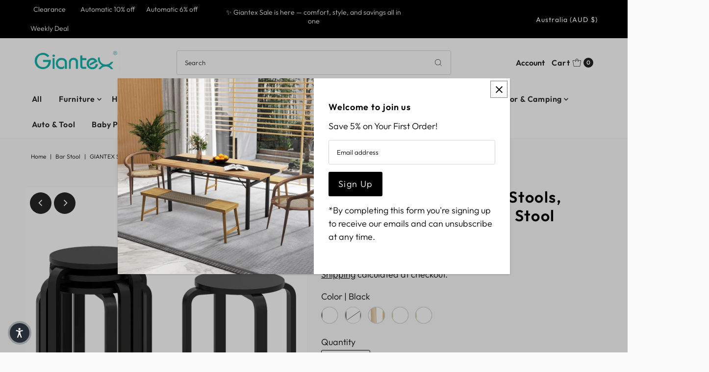

--- FILE ---
content_type: text/html; charset=utf-8
request_url: https://giantex.com.au/products/giantex-set-of-4-round-stacking-stools-solid-wood-dining-room-stool-space-saving-stackable-round-stool?view=listing
body_size: 702
content:




<template data-html="listing">

  <div class="product-index-inner">
  
    
      
    
      
    
      
    
      
    
      
    
      
    

    

  

  

  <div class="prod-image">
    <a href="/products/giantex-set-of-4-round-stacking-stools-solid-wood-dining-room-stool-space-saving-stackable-round-stool" title="Set of 4 Round Stacking Stools, Solid Wood Dining Room Stool">
      <div class="reveal">



<div class="box-ratio " style="padding-bottom: 100.0%;">
  <img src="//giantex.com.au/cdn/shop/files/HW60668BK-1_1.jpg?v=1756370099&amp;width=500" alt="" srcset="//giantex.com.au/cdn/shop/files/HW60668BK-1_1.jpg?v=1756370099&amp;width=200 200w, //giantex.com.au/cdn/shop/files/HW60668BK-1_1.jpg?v=1756370099&amp;width=300 300w, //giantex.com.au/cdn/shop/files/HW60668BK-1_1.jpg?v=1756370099&amp;width=400 400w, //giantex.com.au/cdn/shop/files/HW60668BK-1_1.jpg?v=1756370099&amp;width=500 500w" width="500" height="500" loading="lazy" sizes="(min-width: 1601px) 2000px,(min-width: 768px) and (max-width: 1600px) 1200px,(max-width: 767px) 100vw, 900px">
</div>
<noscript><img src="//giantex.com.au/cdn/shop/files/HW60668BK-1_1.jpg?v=1756370099&amp;width=500" alt="" srcset="//giantex.com.au/cdn/shop/files/HW60668BK-1_1.jpg?v=1756370099&amp;width=352 352w, //giantex.com.au/cdn/shop/files/HW60668BK-1_1.jpg?v=1756370099&amp;width=500 500w" width="500" height="500"></noscript>


          
            <div class="hidden">
               



<div class="box-ratio first-image" style="padding-bottom: 100.0%;">
  <img src="//giantex.com.au/cdn/shop/files/HW60668BK-1_2.jpg?v=1756370099&amp;width=500" alt="Set of 4 Round Stacking Stools, Solid Wood Dining Room Stool" srcset="//giantex.com.au/cdn/shop/files/HW60668BK-1_2.jpg?v=1756370099&amp;width=200 200w, //giantex.com.au/cdn/shop/files/HW60668BK-1_2.jpg?v=1756370099&amp;width=300 300w, //giantex.com.au/cdn/shop/files/HW60668BK-1_2.jpg?v=1756370099&amp;width=400 400w, //giantex.com.au/cdn/shop/files/HW60668BK-1_2.jpg?v=1756370099&amp;width=500 500w" width="500" height="500" loading="lazy" sizes="(min-width: 1601px) 2000px,(min-width: 768px) and (max-width: 1600px) 1200px,(max-width: 767px) 100vw, 900px">
</div>
<noscript><img src="//giantex.com.au/cdn/shop/files/HW60668BK-1_2.jpg?v=1756370099&amp;width=500" alt="Set of 4 Round Stacking Stools, Solid Wood Dining Room Stool" srcset="//giantex.com.au/cdn/shop/files/HW60668BK-1_2.jpg?v=1756370099&amp;width=352 352w, //giantex.com.au/cdn/shop/files/HW60668BK-1_2.jpg?v=1756370099&amp;width=500 500w" width="500" height="500"></noscript>

             </div>
          
</div>
    </a>
  </div>

  
    <div class="product__grid--buttons">
      
        <button class="quick-view-8295701381424 product-listing__quickview-trigger js-modal-open js-quickview-trigger" type="button" name="button" data-wau-modal-target="quickview" data-product-url="/products/giantex-set-of-4-round-stacking-stools-solid-wood-dining-room-stool-space-saving-stackable-round-stool?view=quick">
          <svg class="vantage--icon-theme-search " version="1.1" xmlns="http://www.w3.org/2000/svg" xmlns:xlink="http://www.w3.org/1999/xlink" x="0px" y="0px"
     viewBox="0 0 20 20" height="18px" xml:space="preserve">
      <g class="hover-fill" fill="var(--directional-color)">
        <path d="M19.8,19.1l-4.6-4.6c1.4-1.5,2.2-3.6,2.2-5.8c0-4.8-3.9-8.7-8.7-8.7S0,3.9,0,8.7s3.9,8.7,8.7,8.7
        c2.2,0,4.2-0.8,5.8-2.2l4.6,4.6c0.2,0.2,0.5,0.2,0.7,0C20.1,19.6,20.1,19.3,19.8,19.1z M1,8.7C1,4.5,4.5,1,8.7,1
        c4.2,0,7.7,3.4,7.7,7.7c0,4.2-3.4,7.7-7.7,7.7C4.5,16.4,1,13,1,8.7z"/>
      </g>
    <style>.product-listing__quickview-trigger .vantage--icon-theme-search:hover .hover-fill { fill: var(--directional-color);}</style>
    </svg>








        </button>
      

      
        

      
    </div>
  

</div>

<div class="product-info">
  <div class="product-info-inner">
    <h3 class="product-title h5">
      <a href="/products/giantex-set-of-4-round-stacking-stools-solid-wood-dining-room-stool-space-saving-stackable-round-stool">
        Set of 4 Round Stacking Stools, Solid Wood Dining Room Stool
      </a>
    </h3>
    

<div class="price price--listing"
><dl class="price__regular">
    <dt>
      <span class="visually-hidden visually-hidden--inline">Regular Price</span>
    </dt>
    <dd>
      <span class="price-item price-item--regular">from $76.95
</span>
    </dd>
  </dl>
  <dl class="price__sale">
    <dt>
      <span class="visually-hidden visually-hidden--inline">Sale Price</span>
    </dt>
    <dd>
      <span class="price-item price-item--sale">from $76.95
</span>
    </dd>
    <dt>
      <span class="visually-hidden visually-hidden--inline">Regular Price</span>
    </dt>
    <dd>
      <s class="price-item price-item--regular">
        
      </s>
    </dd>
  </dl>
  <dl class="price__unit">
    <dt>
      <span class="visually-hidden visually-hidden--inline">Unit Price</span>
    </dt>
    <dd class="price-unit-price"><span></span><span aria-hidden="true">/</span><span class="visually-hidden">per&nbsp;</span><span></span></dd>
  </dl>
</div>


    <div class="clear"></div>

    <div class="product_listing_options">

  
    <div class="col-swatch">
      <ul data-option-index="0" class="color options">
      
      
        
        
        
<li data-option-title="Black" data-href="//giantex.com.au/cdn/shop/files/HW60668BK-1_1.jpg?v=1756370099&width=300" class="color black">
            <a href="/products/giantex-set-of-4-round-stacking-stools-solid-wood-dining-room-stool-space-saving-stackable-round-stool?variant=49999678996784">
              
                <img src="//giantex.com.au/cdn/shop/files/HW60668BK-1_1.jpg?v=1756370099&amp;width=300" alt="Set of 4 Round Stacking Stools, Solid Wood Dining Room Stool" srcset="//giantex.com.au/cdn/shop/files/HW60668BK-1_1.jpg?v=1756370099&amp;width=300 300w" width="300" height="300" class="variant-image">
              
            </a>
          </li>
          
        
      
        
        
        
<li data-option-title="Dark Brown" data-href="//giantex.com.au/cdn/shop/products/image_1_f01e7a29-e6fe-4e0e-adc4-3d99cf6a946a.jpg?v=1756370099&width=300" class="color dark-brown">
            <a href="/products/giantex-set-of-4-round-stacking-stools-solid-wood-dining-room-stool-space-saving-stackable-round-stool?variant=44971267588400">
              
                <img src="//giantex.com.au/cdn/shop/products/image_1_f01e7a29-e6fe-4e0e-adc4-3d99cf6a946a.jpg?v=1756370099&amp;width=300" alt="Giantex Set of 4 Round Stackable  Wood Dining Stools - GiantexAU" srcset="//giantex.com.au/cdn/shop/products/image_1_f01e7a29-e6fe-4e0e-adc4-3d99cf6a946a.jpg?v=1756370099&amp;width=300 300w" width="300" height="300" class="variant-image">
              
            </a>
          </li>
          
        
      
        
        
        
<li data-option-title="Natural" data-href="//giantex.com.au/cdn/shop/products/image_1_58f71dff-7a74-4053-ab32-e669ec8393c0.jpg?v=1756370099&width=300" class="color natural">
            <a href="/products/giantex-set-of-4-round-stacking-stools-solid-wood-dining-room-stool-space-saving-stackable-round-stool?variant=44971267621168">
              
                <img src="//giantex.com.au/cdn/shop/products/image_1_58f71dff-7a74-4053-ab32-e669ec8393c0.jpg?v=1756370099&amp;width=300" alt="Giantex Set of 4 Round Stackable  Wood Dining Stools - GiantexAU" srcset="//giantex.com.au/cdn/shop/products/image_1_58f71dff-7a74-4053-ab32-e669ec8393c0.jpg?v=1756370099&amp;width=300 300w" width="300" height="214" class="variant-image">
              
            </a>
          </li>
          
        
      
        
        
        
<li data-option-title="Yellow" data-href="//giantex.com.au/cdn/shop/files/HW60668YW-1_1.jpg?v=1756370099&width=300" class="color yellow">
            <a href="/products/giantex-set-of-4-round-stacking-stools-solid-wood-dining-room-stool-space-saving-stackable-round-stool?variant=49999679029552">
              
                <img src="//giantex.com.au/cdn/shop/files/HW60668YW-1_1.jpg?v=1756370099&amp;width=300" alt="Set of 4 Round Stacking Stools, Solid Wood Dining Room Stool" srcset="//giantex.com.au/cdn/shop/files/HW60668YW-1_1.jpg?v=1756370099&amp;width=300 300w" width="300" height="300" class="variant-image">
              
            </a>
          </li>
          
        
      
        
        
        
<li data-option-title="White" data-href="//giantex.com.au/cdn/shop/files/HW60668WH-1_1.jpg?v=1756370099&width=300" class="color white">
            <a href="/products/giantex-set-of-4-round-stacking-stools-solid-wood-dining-room-stool-space-saving-stackable-round-stool?variant=49999679062320">
              
                <img src="//giantex.com.au/cdn/shop/files/HW60668WH-1_1.jpg?v=1756370099&amp;width=300" alt="Set of 4 Round Stacking Stools, Solid Wood Dining Room Stool" srcset="//giantex.com.au/cdn/shop/files/HW60668WH-1_1.jpg?v=1756370099&amp;width=300 300w" width="300" height="300" class="variant-image">
              
            </a>
          </li>
          
        
      
      </ul>
    </div><!-- .swatch -->
  



  
  

  
  
  

</div><!-- /.product_listing_options -->

  </div>
</div>


</template>


--- FILE ---
content_type: application/javascript; charset=utf-8
request_url: https://54db40af0fd1.cdn4.forter.com/sn/54db40af0fd1/script.js
body_size: 211942
content:
(function(){(function(){h3cJy.s_f=(function(){var f1b=2;for(;f1b !== 9;){switch(f1b){case 2:f1b=typeof globalThis === '\x6f\x62\x6a\x65\u0063\u0074'?1:5;break;case 1:return globalThis;break;case 5:var P73;try{var d3j=2;for(;d3j !== 6;){switch(d3j){case 3:throw "";d3j=9;break;case 9:delete P73['\u004c\x65\u0052\x69\u0049'];var K9k=Object['\x70\u0072\u006f\u0074\u006f\x74\u0079\u0070\u0065'];delete K9k['\u0075\x46\x79\x6e\u0075'];d3j=6;break;case 4:d3j=typeof LeRiI === '\u0075\x6e\x64\u0065\u0066\u0069\u006e\u0065\x64'?3:9;break;case 2:Object['\u0064\x65\u0066\u0069\x6e\x65\x50\u0072\x6f\x70\u0065\u0072\x74\x79'](Object['\x70\x72\u006f\u0074\u006f\u0074\u0079\x70\u0065'],'\x75\u0046\u0079\x6e\x75',{'\u0067\u0065\u0074':function(){return this;},'\x63\u006f\u006e\u0066\x69\u0067\u0075\u0072\x61\x62\u006c\u0065':true});P73=uFynu;P73['\x4c\u0065\x52\x69\x49']=P73;d3j=4;break;}}}catch(A6d){P73=window;}return P73;break;}}})();p5hs_.i0M="orientation";O3Kbp.s25=241;O3Kbp.B3w=50;Y1gfP.U1b="v";Y1gfP.P43="ready";Y1gfP.C8J="stack";Y1gfP.u3Y="abs";Y1gfP.C11='cros';Y1gfP.v2A="exp";h3cJy.a5U='webkit';q3CB$.m2P="Symbol.iterator is not defined.";O3Kbp.V4D="function";Y1gfP.f15=0.5;O3Kbp.m30='checkout';O3Kbp.C60='undefined';q3CB$.A$4="state";Y1gfP.E_P="events";O3Kbp.r$K="name";q3CB$.s2X="call";q3CB$.u5W="localStorage";O3Kbp.d2z=300;p5hs_.z7E="voiceURI";q3CB$.u_3="Promise";p5hs_.J4Z="onmessage";Y1gfP.x0K="push";p5hs_.i_h="assign";O3Kbp.F4u=250;Y1gfP.w_a='function';Y1gfP.U19="forEach";p5hs_.i$p="setTimeout";O3Kbp.C67=5000;Y1gfP.Z3D="navigator";Y1gfP.B_h="on";O3Kbp.Q0g=31;q3CB$.V6Q='lig';q3CB$.J9r="plugins";O3Kbp.B1s=30;O3Kbp.q8E=200;q3CB$.a3U="string";Y1gfP.H4p="ts";p5hs_.k1E='ms)';O3Kbp.A2n=18;p5hs_.n4j="serviceWorker";q3CB$.s3A='_nsp';Y1gfP.Q7c="siteNumber";O3Kbp.V$h="getPrototypeOf";p5hs_.a0n='\'blob:$1/\'';q3CB$.B2h='11';Y1gfP.W0r='anonymous';q3CB$.J1g='tion';q3CB$.V1C='are';Y1gfP.O_e="getElementById";q3CB$.r89="sent";Y1gfP.l$_="getElementsByTagName";Y1gfP.Y84="getUnloadEventName";p5hs_.v7j='{}';p5hs_.I2d="insertPC";p5hs_.j_t="responseStart";p5hs_.Y52="domainLookupEnd";O3Kbp.c1u=1000;Y1gfP.b2u="width";q3CB$.H9u="application/json";q3CB$.e$Q="nodeType";Y1gfP.z3W='dom';p5hs_.h9n=' [delayed] (';p5hs_.B0N='timeout (';q3CB$.n$H="/";Y1gfP.l7b="slice";O3Kbp.g4_="token";p5hs_.V2b="clearTimeout";q3CB$.P$t='name';Y1gfP.L6d="md5";p5hs_.Q_W="size";Y1gfP.Q9R='12';Y1gfP.G$i='n/a';Y1gfP.h2w="text";q3CB$.N3G="iterator";Y1gfP.V67="style";O3Kbp.i1J="data";Y1gfP.s8h='ror';q3CB$.l3X="getItem";O3Kbp.v7i=72;Y1gfP.y5P="decompress";p5hs_.X90="platform";O3Kbp.P_l=39;O3Kbp.x7P=21;q3CB$.r46="setItem";Y1gfP.H9j="type";O3Kbp.i0J=11;Y1gfP.Y7Y='id';O3Kbp.r3$=600;p5hs_.Y9I='.';p5hs_.S4a="workerError";Y1gfP.R5b='get';O3Kbp[105884]=4;Y1gfP.Y6F="then";Y1gfP.V6M="iea";p5hs_.k3B="ieVer";O3Kbp.c6k=16;h3cJy.s_f.H6VV=O3Kbp;Y1gfP.L6Q="keys";O3Kbp.M1t="c";O3Kbp.V96=45;p5hs_.T5l=" (";O3Kbp.d3g=2000;p5hs_.H8l="nativeObjects";O3Kbp.a16=15;q3CB$.Z8O='e';q3CB$.q6k="-";O3Kbp.N4X=26;q3CB$.T2r='cdn' + '8.f' + 'ort' + 'er.' + 'com';q3CB$.a_g="value";q3CB$.O_H="reject";q3CB$.N7_='_';O3Kbp.g$x=19;p5hs_.D3T="undefined";O3Kbp.E1i=60;q3CB$.H20='post';q3CB$.S5O="concat";Y1gfP.h7y="originalEvent";p5hs_.I9C='ht';O3Kbp.l2v="error in ext ";p5hs_.B_d="PointerEvent";Y1gfP.T$$="permissions";Y1gfP.W1g="ftr__bufferW";p5hs_.l3s="vr";Y1gfP.w9t='script';h3cJy.s_f.R5VV=O3Kbp;Y1gfP.T7s='error in ext ';O3Kbp.O0E=10000;Y1gfP.e2S="BI";q3CB$.h8R="requestMediaKeySystemAccess";p5hs_.q1G="url";Y1gfP.t7$="display";q3CB$.m8$="throw";Y1gfP.Y_q='s';Y1gfP.T52=':';q3CB$.W2J="isMobile";Y1gfP.v_H="userLog";p5hs_.o2q="floor";Y1gfP.Q4u="max";function Y1gfP(){}p5hs_.H4C="msPerformance";p5hs_.F0z="waitForOnLoadOrExpired";p5hs_.U7s="method";p5hs_.m5i='ne';q3CB$.w_$="isChrome";Y1gfP.V_e="a";p5hs_.m0g="matches";Y1gfP.a7p="height";p5hs_.I1Y="match";p5hs_.Z2U="JSON3";q3CB$.m3d='co';O3Kbp.m8m=35;q3CB$.R1u="Uint8Array";p5hs_.l7q='/';q3CB$.b2Z='sh';q3CB$.B0l="target";O3Kbp.Y5O="prototype";q3CB$.u64="pathname";Y1gfP.F9D='ndi';p5hs_.J6J="ftr__JSON3";q3CB$.j4j="readToken";O3Kbp.R1p=27;p5hs_.c1G="devicePixelRatio";p5hs_.k$E="mozPerformance";q3CB$.G3f="done";Y1gfP.y_m="getTime";O3Kbp.R3X=52;q3CB$.t1s='m';O3Kbp.d_7=' (run) [';Y1gfP.V5t="addEventListener";q3CB$.D9g="innerHeight";q3CB$.a8X='catch';Y1gfP.o51="indexOf";O3Kbp.C4O=59;p5hs_.C87="myObjectkeys";q3CB$.Q1$="Object is not iterable.";p5hs_.p7_='-';p5hs_.m8r="getSpeechSynthVoices";p5hs_.C9a='cartid';q3CB$.W$E="close";q3CB$.H9Y='ro';h3cJy.s_f.j833=O3Kbp;function h3cJy(){}O3Kbp[544601]=7;p5hs_.l7R="cookie";p5hs_.L2h='change';q3CB$.n3$="ex";Y1gfP.d4o="referrer";h3cJy.v4p="mediaDevices";Y1gfP.o1q='cd';p5hs_.c7T="jqReady";p5hs_.K4j="json";Y1gfP.V4V="from";O3Kbp.B14=14;p5hs_.g5e='6';q3CB$.E9o='es';p5hs_.M6A="td";p5hs_.V$v='er';p5hs_.W7p='xhr';Y1gfP.C97='16';O3Kbp.G2g=9;h3cJy.s_f.d2ii=O3Kbp;Y1gfP.B0c="head";O3Kbp.v1p=13;O3Kbp.R0F=24;O3Kbp.s4P="length";q3CB$.N8O="SuppressedError";p5hs_.n1H="firefoxVer";O3Kbp.i17="";p5hs_.E0x="ieVerLessThan8";q3CB$.m3b="number";q3CB$.L95="every";Y1gfP.I9I="debounce";q3CB$.F3b="getAttribute";p5hs_.q_3='https://';q3CB$.x9x="innerWidth";Y1gfP.u$w="min";Y1gfP.w0L="left";O3Kbp.I3k=83;O3Kbp[109108]=0;p5hs_.B1Q='resource';O3Kbp.k85="now";q3CB$.q75=" (run) [";p5hs_.I1R='.ual';h3cJy.b0k="each";p5hs_.f2K="webkitPerformance";O3Kbp.Z6a=20;q3CB$.b3s="isChromium";Y1gfP.C9r='_cfg';p5hs_.z0v="worker";p5hs_.i1r="sendBeacon";q3CB$.s9g="ft";Y1gfP.o2Q="timeStamp";O3Kbp.P1M=25;p5hs_.H5c="extend";p5hs_.I_4='14';q3CB$.s4O='le';q3CB$.c2a="]";Y1gfP.V_5="top";O3Kbp.h6C=3000;Y1gfP.I1h="appendChild";p5hs_.X9R="localService";q3CB$.g_2="toString";q3CB$.Z17="all";q3CB$.P6i='0';O3Kbp.a7F='iea';Y1gfP.p1J="extra";p5hs_.e4H='//';q3CB$.h2X="open";q3CB$.G7l="request";q3CB$.Y1$="isOpera";O3Kbp.y4j=32;Y1gfP.j$V="count";O3Kbp.f9Z='ftr__ext';p5hs_.Y8m="hasOwnProperty";Y1gfP.V7W="random";q3CB$.g1x="location";Y1gfP.G3P='string';p5hs_.L2r="timeout";q3CB$.X4H="toUpperCase";h3cJy.s_f.c2ss=O3Kbp;h3cJy.S$K="E";Y1gfP.r0p="filter";Y1gfP.s$Y="config";p5hs_.g9r='url';p5hs_.X1E="iframe";q3CB$.y4G="connection";p5hs_.l5W=' (no site or user) [';O3Kbp.d7A=79;p5hs_.k5V="NetworkInformation";p5hs_.b1Q="status";p5hs_.G5R=') [';Y1gfP.d4N="message";p5hs_.y2l='number';Y1gfP.Q4v="log";q3CB$.s9W='4';q3CB$.y3F="isSafari";q3CB$.w9d="?";O3Kbp[625133]=5;Y1gfP.h7d="ica";O3Kbp.W5Z="flush";p5hs_.x3N="domainLookupStart";Y1gfP.X60="error";O3Kbp.s7d=500;q3CB$.g4J="resolve";O3Kbp.B04=400;p5hs_.k6L="err";Y1gfP.Q97="isArray";O3Kbp.U9Q=100;p5hs_.l8O="performance";Y1gfP.t_y='src';Y1gfP.X2O="__api";O3Kbp.x_a="object";O3Kbp.K3p="parse";O3Kbp.A4B=43;O3Kbp.Z5$=17;q3CB$.n8A="isFirefox";p5hs_.e_m="contentWindow";p5hs_.K3_="toFixed";O3Kbp.F9K=66;O3Kbp[158856]=2;q3CB$.G09="removeItem";O3Kbp.I$J="join";p5hs_.A8E="isChromeiOS";O3Kbp.q2c="userAgent";Y1gfP.K$F="screenY";q3CB$.t29="label";O3Kbp.l0p=37;q3CB$.H6I="ops";q3CB$.F2i="next";O3Kbp.B1m="stringify";p5hs_.H8k="send";q3CB$.J_5="suppressed";O3Kbp.X4l=29;q3CB$.v4B="pop";O3Kbp.D_T='ica';Y1gfP.s$$="w";p5hs_.A6z="getEntriesByType";p5hs_.i6Q='/prop.json';q3CB$.E_D='w';p5hs_.a_t='20';Y1gfP.C$w="constructor";Y1gfP.q_z="createElement";O3Kbp.p4G=120;p5hs_.h_W="isWebkitMobile";Y1gfP.q1s="map";O3Kbp.e$P="substring";q3CB$.U$D="catch";Y1gfP.W4b="query";Y1gfP.j7i="filename";q3CB$.p39="isIE";O3Kbp.G_3="charCodeAt";p5hs_.E81="errorMessage";p5hs_.X5A="replace";O3Kbp.w5l="splice";function q3CB$(){}p5hs_.H7J="hardwareConcurrency";q3CB$.S4S="Generator is already executing.";O3Kbp.N8f=true;O3Kbp.c00=256;Y1gfP.K1k="utils";O3Kbp.y$3=false;O3Kbp.c$R=22;p5hs_.W23="nopx";O3Kbp.a8x=10;O3Kbp.o3C='';p5hs_.B2Z="toLowerCase";q3CB$.d4v="trys";Y1gfP.i$Q="reduce";O3Kbp.q22=12;O3Kbp.e5g="href";O3Kbp.R2E=']';q3CB$.L5f="user";q3CB$.P1_='st';q3CB$.X6j="onerror";q3CB$.Z6F="return";q3CB$.U6N=')';Y1gfP.y0f="remove";function O3Kbp(){}p5hs_.p9w='nowait';q3CB$.U8b='om';Y1gfP.S3g="score";Y1gfP.N1n="setAttribute";q3CB$.X1V="documentElement";Y1gfP.L_f="sqrt";O3Kbp.J5p="split";Y1gfP.c7Z='t';O3Kbp[406795]=3;p5hs_.K_Q='9';O3Kbp.T4h=38;O3Kbp.o4z='3';O3Kbp.c0B=null;q3CB$.f3F=" version ";O3Kbp[481490]=8;O3Kbp.W5_="apply";h3cJy.D$D="bind";q3CB$.p8c=" (run)";O3Kbp.b2V=61;Y1gfP.T8x="pow";O3Kbp.K44="id";p5hs_.C7C=0.1;function p5hs_(){}O3Kbp.y0L=87;p5hs_.w7t='2';q3CB$.g2Y="getSiteNumber";Y1gfP.k2i="body";O3Kbp.C9_="getOwnPropertyNames";p5hs_.o4Y='[object Array]';p5hs_.A3I="self";q3CB$.z6U="isWebkitPoint";p5hs_.a7U='ce';O3Kbp[246977]=1;p5hs_.w81="removeEventListener";Y1gfP.c8w="off";q3CB$.E$B="result";p5hs_.Y0D="setResourceTimingBufferSize";O3Kbp.s4v="fromCharCode";q3CB$.x2D='true';p5hs_.R$8="d";O3Kbp[473432]=6;q3CB$.N7w='c';Y1gfP.H0p="test";Y1gfP.B5Y="screenX";Y1gfP.Y3G='none';p5hs_.q70="charAt";q3CB$.K4l=' (';q3CB$.s9a="includes";q3CB$.N_c="chromeVer";Y1gfP.t_X="options";h3cJy.b9x="version";Y1gfP.c2F='=';q3CB$.Y71="f";Y1gfP.P$B="getAvailability";p5hs_.G3y="m";var _jb3,_bh8,_bfw,_d9d,_fnq,_7kb,_4dp,_72b,_tyi,_sag;try{_jb3=function(C,W,G){var S;return function(D){return (S || (S=(function(H,R,Q){var J,L,K,Z,I,F;try{J=_d9d(R());L=new Uint32Array(H);K=_bfw(L);Z=new ArrayBuffer(K[O3Kbp.s4P] - Q);I=new Uint8Array(Z);for(var U=O3Kbp[109108];U < K[O3Kbp.s4P];U++)I[U]=K[U] ^ J[U % J[O3Kbp.s4P]];F=JSON[O3Kbp.K3p](_bh8(Z));return F;}catch(V){var r1u="SyntaxError";if(((V instanceof Error || V != O3Kbp.c0B && typeof V === O3Kbp.x_a) && V[O3Kbp.r$K]) === r1u)return O3Kbp.c0B;}})(C,W,G))) && S[D];};};_bh8=function(B){var i7H="decode";var z,N;if(O3Kbp.V4D == typeof TextDecoder){z=new TextDecoder()[i7H](B);if(z)return z;}N=_bfw(B);return decodeURIComponent(escape(String[O3Kbp.s4v][O3Kbp.W5_](String,N)));};_bfw=function(X){var f19="byteLength";var b3U="buffer";var Y7E="byteOffset";return X instanceof ArrayBuffer?new Uint8Array(X):new Uint8Array(X[b3U],X[Y7E],X[f19]);};_d9d=function(g$){var x2r="encode";var y$V=127;var U4,e4;U4=new Uint8Array(g$[O3Kbp.s4P]);for(var Y=O3Kbp[109108];Y < g$[O3Kbp.s4P];Y++){e4=g$[O3Kbp.G_3](Y);if(e4 > y$V)return new TextEncoder()[x2r](g$);U4[Y]=e4;}return U4;};_fnq=function(z7,A7){var X5;for(var x_=z7;x_;){for(var j9=Object[O3Kbp.C9_](x_),q0=O3Kbp[109108];q0 < j9[O3Kbp.s4P];q0++){X5=j9[q0];if(_7kb(X5) === A7)return X5;}x_=Object[O3Kbp.V$h](x_);}return O3Kbp.i17;};_7kb=function(j8){return _4dp(_d9d(j8));};_4dp=function(P$){var u2C=255;var Z4;Z4=_bfw(P$);_tyi=_tyi || (function(){var g$y=3988292384;for(var t9,Q8=new Uint32Array(O3Kbp.c00),m$=O3Kbp[109108];m$ < O3Kbp.c00;m$++){t9=m$;for(var v1=O3Kbp[109108];v1 < O3Kbp[481490];v1++)t9=O3Kbp[246977] & t9?g$y ^ t9 >>> O3Kbp[246977]:t9 >>> O3Kbp[246977];Q8[m$]=t9;}return Q8;})();for(var g0=-O3Kbp[246977],q1=O3Kbp[109108];q1 < Z4[O3Kbp.s4P];q1++)g0=g0 >>> O3Kbp[481490] ^ _tyi[(u2C & (g0 ^ Z4[q1])) >>> O3Kbp[109108]];return (-O3Kbp[246977] ^ g0) >>> O3Kbp[109108];};_72b=function(){var H7i=1118605863;var Q9Y=1590906722;var l7;l7=OffscreenCanvas[O3Kbp.Y5O];return _sag || (_sag=(function(T8,H5){var E$,d8,P8;E$=T8[O3Kbp.I$J](O3Kbp.i17);d8=E$[O3Kbp.J5p](O3Kbp.i17);P8=new Array(E$[O3Kbp.s4P]);for(var q$=O3Kbp[109108];q$ < P8[O3Kbp.s4P];q$++)P8[q$]=d8[O3Kbp.w5l](H5[q$ % H5[O3Kbp.s4P]],O3Kbp[246977]);return P8[O3Kbp.I$J](O3Kbp.i17);})([_fnq(l7,Q9Y),_fnq(l7,H7i)],[O3Kbp.c6k,O3Kbp.A2n,O3Kbp.x7P,O3Kbp.Z6a,O3Kbp.c6k,O3Kbp.q22,O3Kbp.i0J,O3Kbp.B14,O3Kbp[158856],O3Kbp[544601],O3Kbp.g$x,O3Kbp[473432],O3Kbp.c6k,O3Kbp[625133],O3Kbp[544601],O3Kbp[481490],O3Kbp.a8x,O3Kbp.Z5$,O3Kbp.c$R,O3Kbp[105884],O3Kbp.x7P,O3Kbp.c$R,O3Kbp.A2n]));};(function(){'use strict';var F2R=7311;var T7L='shp_nltx';var G$J=5.72e+3;var I8$=6020;var F2,G0,G4;F2=T7L;G0=I8$ !== F2R?O3Kbp.o4z:G$J;try{G4=O3Kbp.f9Z;if(typeof window[G4] === O3Kbp.C60)window[G4]={};window[G4][F2]={'name':F2,'run':u8};}catch(U9){}function u8(v5){var P07='checkout_completed';var P60='checkout_started';var A_l='checkout_contact_info_submitted';var P8C='checkout_address_info_submitted';var d_O='payment_info_submitted';var U15='checkout_shipping_info_submitted';var g1,F1,m6,b_,A0,p$,e5,u0,U3;g1=v5[O3Kbp.D_T];F1=v5[O3Kbp.a7F];m6=Date[O3Kbp.k85]();b_=O3Kbp.y$3;A0=[P07,A_l,P8C,U15,P60,d_O];p$=function(w4){g1({"start":m6,"end":Date[O3Kbp.k85](),"action":F2,"url":(location[O3Kbp.e5g] || O3Kbp.o3C)[O3Kbp.e$P](O3Kbp[109108],O3Kbp.d3g),"userAgent":navigator[O3Kbp.q2c],"text":ftr__JSON3[O3Kbp.B1m]({cartId:w4,type:O3Kbp.m30}),"to_location":O3Kbp.W5Z});};e5=function(V9){var e0e='_oid';g1({"start":m6,"end":Date[O3Kbp.k85](),"action":F2 + e0e,"url":(location[O3Kbp.e5g] || O3Kbp.o3C)[O3Kbp.e$P](O3Kbp[109108],O3Kbp.d3g),"userAgent":navigator[O3Kbp.q2c],"text":ftr__JSON3[O3Kbp.B1m]({cartId:V9,type:O3Kbp.m30}),"to_location":O3Kbp.W5Z});};u0=function(w$){var J4G="order";var L34="checkout";if(w$[O3Kbp.i1J][L34] && w$[O3Kbp.i1J][L34][J4G] && w$[O3Kbp.i1J][L34][J4G][O3Kbp.K44])try{e5(w$[O3Kbp.i1J][L34][J4G][O3Kbp.K44]);}catch(W6){F1(O3Kbp.l2v + F2 + O3Kbp.d_7 + G0 + O3Kbp.R2E,err);}if(b_)return;try{p$(w$[O3Kbp.i1J][L34][O3Kbp.g4_]);b_=O3Kbp.N8f;}catch(s_){var e6C=504.39;var y4H=0x43;var A_r=3440;var W0I=4709;F1(O3Kbp.l2v + F2 + O3Kbp.d_7 + G0 + ((W0I,A_r) !== e6C?O3Kbp.R2E:(y4H,O3Kbp.M1t)),err);}};U3=function(){var d55="analytics";var I7c=95.51;var x1y=4980;var J5W="subscribe";var W9t=402.47;var R6A="Shopify API object not exposed properly";var C5;if(window[Y1gfP.X2O])for(var s6=O3Kbp[109108];s6 < A0[O3Kbp.s4P];s6++){C5=A0[s6];window[Y1gfP.X2O][d55][J5W](C5,u0);}else F1(O3Kbp.l2v + F2 + O3Kbp.d_7 + G0 + (x1y >= (W9t,O3Kbp.l0p)?O3Kbp.R2E:I7c),new Error(R6A));};U3();}})();(function(){'use strict';var F$B='1';var n7u='cfp';var y0g='iO0A';var H9,U0,a8,u5;H9=F$B;function s0(P9){var U3k="alphabeticBaseline";var L9P="getContext";var n4t='2d';var E5o="fontBoundingBoxAscent";var B0e="emHeightAscent";var L2N=128169;var y4l="actualBoundingBoxAscent";var j$v="ideographicBaseline";var J0x="fontBoundingBoxDescent";var L73="actualBoundingBoxDescent";var I6K=129315;var g4d="actualBoundingBoxRight";var c3l="measureText";var d8D="hangingBaseline";var A8g="emHeightDescent";var g3Y="actualBoundingBoxLeft";var x5,y7,z_,s9,k7,L5,R0,w_,e9,W0,u4,D4;x5=P9[Y1gfP.h7d];y7=P9[Y1gfP.V6M];z_=[I6K,L2N];s9=a8 + z_[Y1gfP.q1s](function(J4){var F0u="fromCodePoint";return String[F0u](J4);})[O3Kbp.I$J](O3Kbp.o3C);k7=function(){var Q4k='canvas';var f_;f_=document[Y1gfP.q_z](Q4k);f_[Y1gfP.a7p]=O3Kbp.B3w;f_[Y1gfP.b2u]=O3Kbp.B04;f_[Y1gfP.V67][Y1gfP.t7$]=Y1gfP.Y3G;document[Y1gfP.k2i][Y1gfP.I1h](f_);return f_;};L5=function(X9){var h7a="font";var g56='40px nothingnothing';var c0l="fillText";X9[h7a]=g56;X9[c0l](s9,O3Kbp[109108],O3Kbp.V96);};R0=function(E0){var r6d="toDataURL";var l9p="canvas";var f7;f7=W0[l9p][r6d]();return P9[Y1gfP.K1k][Y1gfP.L6d](f7);};try{e9=Date[O3Kbp.k85]();w_=k7();W0=w_[L9P](n4t);L5(W0);u4=R0(W0);D4=W0[c3l](s9);w_[Y1gfP.y0f]();x5({start:e9,end:Date[O3Kbp.k85]() || new Date()[Y1gfP.y_m](),action:U0,url:(location[O3Kbp.e5g] || O3Kbp.o3C)[O3Kbp.e$P](O3Kbp[109108],O3Kbp.d3g),userAgent:navigator[O3Kbp.q2c],text:ftr__JSON3[O3Kbp.B1m]({emoji:u4,dims:{width:D4[Y1gfP.b2u],actualBoundingBoxLeft:D4[g3Y],actualBoundingBoxRight:D4[g4d],fontBoundingBoxAscent:D4[E5o],fontBoundingBoxDescent:D4[J0x],actualBoundingBoxAscent:D4[y4l],actualBoundingBoxDescent:D4[L73],emHeightAscent:D4[B0e],emHeightDescent:D4[A8g],hangingBaseline:D4[d8D],alphabeticBaseline:D4[U3k],ideographicBaseline:D4[j$v]}})});}catch(r9){if(w_ !== undefined)w_[Y1gfP.y0f]();y7(Y1gfP.T7s + U0 + O3Kbp.d_7 + H9 + O3Kbp.R2E,r9);}}U0=n7u;a8=y0g;try{u5=O3Kbp.f9Z;if(typeof window[u5] === O3Kbp.C60)window[u5]={};window[u5][U0]={name:U0,run:s0};}catch(k$){}})();(function(){var X7c=185997313;var o_V=85272074;var c$B=805308496;var d8i=1196709403;var C$m=974348335;var v$c=438072910;var l2O=1196709377;var w2i=1611727635;var r0D=256068874;var j2X=408307973;var O5C=386599741;var y_0=822881042;var N87=1515606858;var h6i=641756758;var N$O=692912411;var z2f=991322200;var k46=186586906;var Y65=1447251226;var N7,i3,K1,v6,p6;N7=_jb3([C$m,Y65,N87,c$B,O5C,d8i,X7c,y_0,r0D,j2X,w2i,v$c,l2O,k46,h6i,N$O],_72b,O3Kbp[109108]);i3=N7(O3Kbp[109108]);K1=N7(O3Kbp[246977]);v6=function(x3){var b6k=488580109;var S7I=739836441;var W0b=1296201234;var B1S=588860510;var T7v=394014;var Y2S=658533974;var z$e=1481441543;var j20=921885;var x_x=1414941018;var C0F=471665951;var H_7=1276577030;var R3j=990404696;var l9y=302648077;var e1e=319619100;var a$1=2705242;var R1q=336268803;var M$B=906190895;var S$,q8,F5;S$=_jb3([M$B,l9y,C0F,S7I,b6k,e1e,R1q,Y2S,T7v,x_x,B1S,W0b,j20,H_7,R3j,z$e,a$1],_72b,O3Kbp[246977]);q8=S$(O3Kbp[109108]);F5=x3[S$(O3Kbp[246977])](S$(O3Kbp[158856]))[S$(O3Kbp[406795])](function(T9){var Q9H=287252283;var C07=1193084686;var Z8z=638193944;var T9K=1415071518;var F4b=991365642;var U2P=1276577045;var Q$A=34802461;var F14=740045077;var B3b=186537048;var p7v=1008084250;var B9K=2243350;var V7L=973824047;var D1g=407716684;var B4K=758644998;var d29=1616399386;var K8L=2706455;var m7,A1,L3,R9;m7=_jb3([V7L,F4b,T9K,B4K,F14,C07,B3b,p7v,D1g,Q$A,d29,B9K,Z8z,U2P,z2f,Q9H,o_V,K8L],_72b,O3Kbp[246977]);A1=q8[m7(O3Kbp[109108])](T9[m7(O3Kbp[246977])]());if(A1 == -O3Kbp[246977])return T9;L3=A1 - O3Kbp.N4X;if(L3 < O3Kbp[109108])L3=q8[m7(O3Kbp[158856])] + L3;R9=q8[(L3 + O3Kbp.v1p) % q8[m7(O3Kbp[406795])]];return T9[m7(O3Kbp[105884])]() === T9?R9:R9[m7(O3Kbp[625133])]();});return F5[S$(O3Kbp[105884])]()[S$(O3Kbp[625133])](S$(O3Kbp[473432]));};try{p6=N7(O3Kbp[158856]);if(typeof window[p6] === N7(O3Kbp[406795]))window[p6]=N7(O3Kbp[105884]);window[p6][i3]={[N7(O3Kbp[625133])]:i3,[N7(O3Kbp[473432])]:Q4};}catch(t1){}function Q4(i9){var E$9=975190308;var W0u=2018913062;var c2k=3296537;var i7y=1443367181;var n3z=487268877;var F35=41;var x$$=470176856;var K2K=992620861;var z9R=224211520;var l6N=859321640;var q4o=894255964;var T1H=873221214;var m7g=3149092;var q0E=354163723;var a6x=254875665;var C9B=1612319513;var m0W=185999110;var b6l=906758918;var q8M=807077894;var Z3B=123357012;var n85=1296201228;var F5P=84;var t4u=1611612687;var r12=1196709378;var N4s=1196709386;var c$z=169483542;var R4X=1431126860;var D9m=1294101803;var k5j=525748570;var W_n=102566476;var N0m=925906221;var P2B=992025152;var i9a=65;var q2d=51;var d5T=456658187;var I2P=1842461;var o1o=78;var m$i=1281250373;var P3R=47;var k4i=2018670678;var O0J=1443496463;var X_y=1447251203;var a3K=54;var a3X=291133517;var P1p=1281250325;var A32=288755771;var h$Q=742979;var q8F=1191908633;var N$G=1611729171;var Z$B=1444625706;var D8I=436601372;var M6g=1616399382;var N_q=402719578;var A$O=186454301;var H6q=1984847876;var l3h=404704844;var G_k=68163350;var S1e=49;var s8v=453457931;var A7M=235543320;var A5A=538778907;var G3S=17774400;var t_2=17506823;var o8I=307644762;var Y17=353109580;var x4Z=102375744;var O_L=58;var X1y=487019608;var q$z=1410405905;var M5l=2015312175;var l$2=474773568;var k2_=40;var I6D=839986197;var Q1D=1193497677;var l6y=75;var P2f=1851132693;var x5I=1129083926;var d7H=1056964619;var b4a=1281250311;var w$w=1984847893;var e1_=21840716;var A72=118897201;var N2m=352984333;var H$l=486614544;var a1q=1296201280;var z4g=1075253530;var r3I=975977249;var h5y=455875851;var s0A=654511629;var x3P=57;var O4c=1980050744;var g5O=1180503130;var o$T=756881937;var q5R=973955160;var y4J=1278170200;var Q2U=1980839450;var S8e=1411194177;var A7N=992882705;var F4B=609443928;var d6Y=68226570;var H_O=890382105;var X4Y=1026622001;var p2g=5654874;var R1x=420884763;var B5L=185556826;var w0z=119931409;var B4l=23;var N3q=520099095;var o7P=62;var U0g=151541069;var h2e=453718848;var f7f=641948998;var z30=1112540177;var t2i=406262293;var U70=419437886;var A1Q=1447251231;var R2y=219888158;var I9P=659964496;var Q3a=1981164549;var M39=1851130647;var l_J=71;var j5m=1292838422;var S4z=973471755;var M6_=990797871;var u_p=387777024;var H$3=1616399387;var O0v=1984847895;var K4y=2017469718;var B$B=921933;var h2Q=354355715;var K86=1042424615;var k0y=46;var Z7F=81;var E9Q=855927830;var Y5U=654521370;var N3S=203118147;var n7M=807480908;var R29=823329086;var X76=42;var k4Y=48;var l0N=271978779;var V8z=22238296;var c1Q=64;var I4m=1515588623;var D08=169089594;var K$y=1947624730;var V$S=88;var I_v=842869290;var t96=1581798432;var P87=1230636803;var N1H=1515585567;var j5b=1196709466;var h8T=185038414;var T5u=1192958798;var I83=386271756;var n4P=926360618;var Z4m=826306134;var Q8A=1129084494;var X3K=525604631;var z5R=102594126;var C09=421527833;var n24=842362432;var Y9C=73;var K4p=1481449295;var u_J=1611071517;var n5P=203239940;var h02=471274521;var e82=471270657;var X_3=1562068823;var Y6c=1025849648;var w6Q=84344853;var X09=1129064206;var H_h=122504012;var n5S=1293693193;var S09=974212636;var O3V=721427280;var R7u=654789726;var N$K=1293694272;var L41=184816470;var h_z=70;var A$S=656350237;var x1Z=119213594;var d0W=1908480;var H90=77;var u2d=1275134490;var c8c=807090512;var w9i=14426;var G3L=470158865;var J5R=44;var Q05=1985023783;var J2S=1447251209;var u2q=1851136540;var R_C=320405524;var L60=1984847878;var E0u=725367599;var N$f=661276;var s5D=151526208;var n71=52909144;var j4i=1447251242;var R1d=823140694;var b8P=53;var U47=1296201232;var B3R=419827990;var y7o=256924246;var Q26=135035392;var O1E=724640589;var L$x=20579645;var Y3_=1330666070;var Z$O=50804245;var e$q=892151600;var X$D=1851132176;var o68=184554838;var Z2_=22282252;var C7a=86;var b1E=823549999;var N6S=82;var m6i=1192580675;var Q79=1061639248;var B0L=85;var e1Z=471276806;var x2v=974212190;var N$z=1849689649;var X5B=169739035;var x6z=1851129936;var h5O=168777283;var B09=1851136339;var g7U=1984847897;var z3b=80;var i$1=1296201227;var M$c=274681154;var C0v=1850037328;var W8h=102331982;var y_r=28;var L2V=173038166;var H2V=37556509;var d1r=63;var D$u=1612253958;var g2o=39209306;var W5Q=1616384777;var m$V=1548436241;var O7s=190470221;var R2x=319902024;var X6U=1191843330;var C_M=1694770965;var M6D=990666799;var z3r=76;var v2o=184958720;var z0c=976045908;var g4C=1415071503;var d6R=822745871;var t4E=39475277;var z$F=508582486;var X$T=404554773;var V1V=436227394;var H32=1481443849;var I2L=2017470233;var t3l=1296201231;var o00=287132994;var O_J=1616399366;var A2R=1444168524;var b9v=387454298;var n$G=1410404633;var W1K=56;var w$E=74;var z1d=3235928;var B2K=1851133719;var R64=1510547028;var x_F=106584141;var X_F=339880275;var Q7m=1465476182;var c0V=69;var b5r=859860566;var j7P=1616399379;var v_r=437660689;var w$V=188771926;var E4S=1851132189;var m4,o9,H7,n8,k0,t$,q6,S4,I2,Z6,a$,j1,e8,C9,W3,Y5,O8,m0,T$,Q1,n7,z0,C3,F9,t5,A$,f0,D1,W1,y4,z9,U1;m4=_jb3([M5l,Y17,k5j,B2K,z9R,X_3,m$V,C_M,g5O,R2x,f7f,Q7m,j5b,e82,O4c,o00,C09,C9B,h8T,t4E,w0z,I2L,W_n,X3K,S09,x5I,Q1D,y4J,F4B,A1Q,S8e,T1H,i$1,X6U,n71,g7U,Z$B,z0c,H$3,D9m,N3S,m$i,Q05,M$c,g2o,j7P,Q26,a3X,P1p,E9Q,A2R,X$T,R29,n24,h5O,e1Z,A72,x1Z,B5L,t4u,X4Y,n4P,t96,z1d,E0u,N0m,W0u,X_F,O1E,Y6c,k4i,n7M,I_v,C0v,P2B,e$q,E$9,N$z,q4o,l6N,Q79,W8h,O7s,y7o,L60,X_y,I4m,x6z,N$K,m6i,X1y,A7N,J2S,N3q,u_J,z5R,l0N,h02,w$V,i7y,R64,W5Q,n3z,I2P,L$x,H_O,H32,N_q,o$T,n85,u_p,m0W,K2K,h2Q,N1H,c8c,n5S,h$Q,v2o,g7U,R4X,g4C,B09,s5D,N$f,a6x,Y5U,H_h,H2V,M39,a1q,T5u,V8z,O0v,U70,q$z,R7u,c$z,r12,Y3_,H6q,K4p,b9v,q8M,t3l,r3I,K86,A32,j4i,d7H,D$u,Q8A,U0g,L2V,K4y,l3h,o8I,X$D,x4Z,P87,o68,Z$O,d5T,d6Y,I9P,H$l,x_F,X5B,K$y,N2m,Z2_,A$S,U47,A7M,z30,R1d,d6R,R_C,u2q,G3S,q8F,x$$,I6D,h5y,B3R,R2y,n5P,A$O,z$F,R1x,q0E,N1H,O3V,X09,B$B,u2d,q5R,e1_,S4z,E4S,h2e,D08,t2i,v_r,O0J,Z3B,u2q,x4Z,P87,L41,Q2U,V1V,p2g,A5A,s8v,G_k,z4g,Q3a,V1V,w6Q,N$G,d1r],_72b,O3Kbp[406795]);function m9(L2,B7){o9(p5(L2,B7));n7=O3Kbp.N8f;}i9=i9 || m4(O3Kbp[109108]);function K9(T1){var B4d=1515591199;var t1t=1296201226;var X69=455278855;var p4W=1275402522;var F0U=1196709428;var g2G=12876;var W_R=890200111;var K$_=822156880;var U1M=1950310488;var x2;x2=_jb3([W_R,X69,B4d,K$_,t1t,F0U,p4W,U1M,g2G],_72b,O3Kbp[158856]);W3[x2(O3Kbp[109108])][x2(O3Kbp[246977])](x2(O3Kbp[158856]) + (Date[x2(O3Kbp[406795])]() - q6) + x2(O3Kbp[105884]) + T1);}function Q6(){var y5;y5=_jb3([M6D,c2k],_72b,O3Kbp[246977]);clearTimeout(m0);T$-=Date[y5(O3Kbp[109108])]() - Q1;}o9=i9[m4(O3Kbp[246977])];H7=i9[m4(O3Kbp[158856])];n8=m4(O3Kbp[406795]);function h_(){var u92=437915738;var V2x=2017484847;var J4i=1645219613;var Y1l=1163219995;var x$Q=101454089;var r4p=727062028;var a61=890646868;var t$W=402725452;var d8L=218501906;var a2r=1443890199;var E2L=354098254;var w3B=152837916;var B4x=856435484;var S4W=1329820694;var A8T=1481448474;var R$t=739317783;var Q2;Q2=_jb3([V2x,t$W,a2r,R$t,S4W,x$Q,w3B,a61,A8T,u92,J4i,t_2,Y1l,d8L,B4x,E2L,r4p],_72b,O3Kbp[109108]);if(!n7)P7(Q2(O3Kbp[109108]),{err:Q2(O3Kbp[246977]),extStats:W3});}k0=i9[m4(O3Kbp[105884])][m4(O3Kbp[625133])]();t$=k0 && v6(k0[m4(O3Kbp[473432])]);q6=new Date()[m4(O3Kbp[544601])]();S4=m4(O3Kbp[481490]) + i3 + m4(O3Kbp.G2g) + K1 + m4(O3Kbp.a8x);I2=m4(O3Kbp.i0J) + m4(O3Kbp.q22) + m4(O3Kbp.v1p) + m4(O3Kbp.B14) + m4(O3Kbp.a16) + m4(O3Kbp.c6k) + m4(O3Kbp.Z5$) + m4(O3Kbp.A2n) + m4(O3Kbp.g$x) + m4(O3Kbp.Z6a) + m4(O3Kbp.x7P);function p5(A_,T_){var T3J=1481442076;var J23=189815382;var e21=387778330;var x$d=609245782;var G_$=738670166;var N_A=1846043;var z26=118098737;var u1t=285873435;var Y_V=1196709468;var A_p=1293499148;var i4R=319163738;var F3G=391530842;var i0K=1511733;var X0G=117441031;var S3E=1296201221;var X7s=1415071515;var U8z=773599505;var a2S=1112544519;var k5m=3296535;var X80=101325851;var Z7n=557870678;var m$C=555812648;var b$3=1192494618;var i20=891095581;var E1m=50331980;var v6u=285939226;var N6_=537667330;var Y00=2017469457;var L9K=85331979;var r1O=403785556;var O$U=404559628;var W5K=1447251276;var J$J=286658824;var o7y=471487576;var V1o=2017469978;var S_g=152837894;var w1D=538009647;var g6g=67116317;var J8z=1616399380;var g8V=839591194;var O7S=403767865;var E1w=35258399;var R5j=1984847872;var q96=928399952;var n2s=172783680;var M$W=991037205;var X4B=1730940199;var K12=740105222;var O7v=67764247;var Z44=102323779;var l1s=1444617487;var k8;k8=_jb3([w1D,l1s,r1O,M6g,A_p,Z44,d0W,Z7n,T3J,i4R,J8z,l$2,v6u,S_g,Z7n,i20,E1w,q96,U8z,J$J,J23,N6_,z26,X7s,b6l,n2s,O7v,x$d,X4B,H_h,O$U,M$W,l$2,u1t,J23,V1o,E1m,F3G,o$T,n85,b$3,o7y,Y00,W5K,L9K,K12,S3E,e21,i0K,R5j,X80,O7S,O_J,t_2,N_A,a2S,G_$,Y65,g6g,j7P,m$C,Y_V,X0G,g8V,k5m],_72b,O3Kbp[246977]);return {[k8(O3Kbp[109108])]:q6,[k8(O3Kbp[246977])]:Date[k8(O3Kbp[158856])](),[k8(O3Kbp[406795])]:i3,[k8(O3Kbp[105884])]:(location[k8(O3Kbp[625133])] || k8(O3Kbp[473432]))[k8(O3Kbp[544601])](O3Kbp[109108],O3Kbp.d3g),[k8(O3Kbp[481490])]:navigator[k8(O3Kbp.G2g)],[k8(O3Kbp.a8x)]:K1,[k8(O3Kbp.i0J)]:A_,[k8(O3Kbp.q22)]:i9[k8(O3Kbp.v1p)][k8(O3Kbp.B14)](T_)};}Z6=O3Kbp.a8x;a$=O3Kbp.E1i * O3Kbp.c1u;function b$(Q_,V$){H7(Q_,V$);n7=O3Kbp.N8f;}j1=O3Kbp[625133] * O3Kbp.c1u;function t4(){var p3S=788922644;var u0w=355404833;var c3B=118561299;var X8k=1477968399;var m3L=70977034;var Y$4=73029709;var m1m=726316;var E75=487272460;var L3r=1112543510;var T7B=169440846;var k6t=18557207;var N_4=17192024;var L98=1835267;var s96=638395392;var L00=186519834;var k0k=923544406;var R96=122706518;var Y9U=842477601;var i8S=1611402006;var Z1Y=453380638;var o$J=123361357;var L_e=918302;var V5D=707273786;var h07=1447251201;var V1d=790786;var C$Q=55;var X7K=1444678154;var J4R=1296201223;var P2G=1281250343;var W6O=823471416;var C$M=371003418;var u7B=825702989;var A2a=658318384;var q2O=926693934;var w2T=773259291;var x6U=788607262;var V_T=1276848390;var H4m=1112544007;var U0B=1194009376;var N4F=1481442078;var l_1=1281250310;var I3W=1195127099;var b8G=1230635009;var x6d=170727955;var Z$q=201342272;var I4l=1851132673;var T3f=388444454;var o_S=1984847920;var c5A=1250646;var p$i=236729650;var U0i=407664704;var w5h=1294140963;var T88=1129066769;var D3I=974394136;var i2$=33;var w_s=69427288;var E9e=942748455;var Q4Z=673976629;var z4s=68227357;var w3R=253625942;var k52=1984966230;var f6s=1278623547;var o90=1129058343;var F3$=2017472541;var J9v=541093462;var N28=320359746;var q5j=254870545;var f6W=590814231;var f0a=1230640411;var y_6=1614423845;var a7L=1445602110;var s5_=708256294;var o5E=639710759;var W4h=237641740;var Q51=641300046;var k3e=85590028;var Y3U=33707096;var j3o=708588326;var i00=911622736;var J78=34;var k$d=2017470215;var B$1=404432396;var N0Z=287116047;var k1w=206979664;var t9J=118369308;var A6N=371597602;var J5Y=990131733;var w3T=1415071517;var a84=1042752811;var p_F=167981326;var H5t=34933000;var G5F=1009719596;var G8d=286785570;var v_p=1612316955;var d$3=353585940;var k1k=391529040;var M4L=839671896;var Z75=1009844269;var s5e=1515596095;var u40=908736561;var c74=204086027;var j4C=355223380;var t31=725177923;var A9K=20846848;var H6o=420355343;var d$r=1443503119;var a0q=1024336665;var g2t=69927514;var J5V=236657232;var c5Q=103223345;var r$I=185991960;var p3b=303511552;var C3L=538976588;var t7k=389486365;var I8i=655568640;var Q_K=2047222529;var L4A=319230042;var c1C=1025573938;var t6h=907086160;var Z$0=68560659;var Y3R=402724877;var J_8=1616399383;var g5z=1415071499;var G8s=554574106;var v_q=1980834562;var X4p=319819796;var Y4b=1074010198;var e7V=457996352;var Q6y=487269133;var P_d=1984847879;var Q3y=51198475;var A2D=1481447948;var m3_=822347550;var X7Q=386934531;var t6g=385943116;var W$a=1275337473;var c7e=789068;var M70=285756738;var r7j=5063500;var O5K=419460686;var C8X=977023268;var p_4=489038134;var b6S=1481441820;var C4u=285427540;var k50=285940226;var g4o=1515588118;var H$2=50340609;var A8k=1196709411;var W03=960120660;var P0f=470495255;var A6t=1616399361;var A0N=102112589;var k4k=1415071563;var S6p=5920845;var c8L=1192494145;var C4_=319161946;var K6p=808068157;var w$l=723524917;var i5A=1481452331;var A_7=36;var r0,H6,Z8,g5,q7,I3,B_,R3;r0=_jb3([M5l,C3L,o5E,A6N,o90,u7B,a84,m7g,i5A,C4_,c3B,p_F,b8G,c5A,v_q,M70,B$1,b6l,U0i,N4s,L3r,k52,N28,d$3,k1w,Z75,V5D,s5_,b5r,c74,k3e,v_p,T7B,o$J,x6d,Z4m,A2D,g2t,J_8,E75,S6p,V_T,M4L,h07,X8k,i8S,O5K,c8L,Y3U,J5Y,b6S,L4A,I8i,W4h,f0a,Y4b,Q_K,N4F,L4A,I8i,W4h,f0a,w3R,s96,X_y,H5t,p3S,e7V,p3b,q5j,k$d,t6g,X4p,A6t,w5h,t31,A2a,o_S,L_e,Z1Y,i00,Y3R,m3L,H4m,k0k,k50,g5z,y_6,Q51,Y9U,P2G,Z$0,H6o,z4s,k1k,G5F,C8X,j3o,c5Q,u40,s5e,t6h,p$i,V1d,l_1,u0w,K6p,E9e,p_4,Q4Z,A8k,A9K,X7Q,d$r,C4u,x6U,U47,D3I,W$a,z2f,G8d,o_V,J_8,Q3y,C$M,L2V,F3$,c7e,k4k,M6g,w$l,U0B,N_4,W6O,t9J,w3T,w2T,P0f,Y$4,L00,J9v,H$2,t7k,I4l,Z$q,L98,b4a,a0q,r7j,k6t,f6W,T88,A0N,r$I,P_d,N0Z,g4o,J5V,Q6y,m1m,R96,G8s,X7K,j4C,m3_,J4R,q2O,f6s,w_s,a7L,W03,T3f,c1C,I3W,F35],_72b,O3Kbp[406795]);H6=r0(O3Kbp[109108]);Z8={platform:z0[r0(O3Kbp[246977])],dbg:H6};g5=document[r0(O3Kbp[406795])](r0(O3Kbp[105884]));function l4(c2){var h9X=727058442;var A1Z=940728367;var K0R=453581583;var n9;n9=_jb3([A1Z,K0R,h9X],_72b,O3Kbp[109108]);Z8[n9(O3Kbp[109108])]=c2;return Z8;}function y1(){var P56=1902092;var M9L=1642582;var D0B=858597945;var z1$=2053699;var E3U=470299181;var x18=119363139;var G04=302057755;var s_B=156260950;var c5$=301992725;var E0i=1024535569;var b5s=355155005;var S$7=67111703;var Q1o=1515589888;var g2I=387327763;var N9P=1481441537;var l5h=1610612759;var N8B=1292503822;var P8o=757072413;var P0t=589895207;var T7z=754979587;var I2f=1409679388;var W81=607982895;var X1d=436876032;var s8t=286982401;var W_A=459020819;var N1T=387776522;var v5D=995121750;var y_D=441473622;var T61=235763278;var F6r=285347356;var H_d=925315114;var K4e=1193089032;var v50=203508830;var V2I=119738170;var U$U=1129069885;var j5K=187696934;var Y$f=842670126;var o5z=1281250305;var j2x=655106822;var d$N=2017472537;var n$k=454101309;var E5K=924649992;var c3I=806440030;var O_I=1980182805;var G5s=34547203;var A$J=78656;var f8U=286985739;var E9p=537991504;var K6q=724973617;var U5G=171186971;var N7A=370737665;var O02=1851137303;var D2N=1281250330;var K3u=1409679372;var o2a=1415071540;var C$5=823139603;var w9E=637624367;var w6P=622218334;var K__=892483089;var x54=724249125;var u1m=1297889285;var M$e=307910733;var E2J=1410404954;var l09=436620610;var m8l=403183692;var A7C=169744973;var U3U=772021779;var p77=441271116;var t2,F0,I9,S2,T4,L_,I8;t2=_jb3([w9E,f8U,n$k,l5h,T61,N7A,y_D,j2x,E5K,S$7,P8o,E3U,P56,D2N,g2I,s8t,Q1o,E9p,u1m,z1$,X1d,E0i,N9P,E2J,w6P,N8B,x18,o5z,C$5,p77,I2f,c3I,U$U,A7C,s_B,K__,F6r,K3u,v50,W81,H_d,K6q,j5K,D0B,o2a,c5$,G5s,N1T,v5D,V2I,x54,Y$f,b5s,P0t,M$e,W_A,d$N,m8l,M9L,i00,Y3R,m3L,H4m,k0k,k50,g5z,U3U,J4R,U5G,T7z,O_I,l09,G04,O02,A$J,K4e,F35],_72b,O3Kbp[406795]);F0=document[t2(O3Kbp[109108])](t2(O3Kbp[246977]));I9=F0[t2(O3Kbp[158856])]();S2=I9[t2(O3Kbp[406795])](t2(O3Kbp[105884]));if(!S2)return O3Kbp.y$3;T4=S2[t2(O3Kbp[625133])](t2(O3Kbp[473432]) + t2(O3Kbp[544601]) + t2(O3Kbp[481490]) + t2(O3Kbp.G2g) + t2(O3Kbp.a8x) + t2(O3Kbp.i0J) + t2(O3Kbp.q22));L_=S2[t2(O3Kbp.v1p)](T4[t2(O3Kbp.B14)]);I8=S2[t2(O3Kbp.a16)](T4[t2(O3Kbp.c6k)]);if(!(L_ || I8)){H6[t2(O3Kbp.Z5$)]=!!L_;H6[t2(O3Kbp.A2n)]=!!I8;return O3Kbp.y$3;}return L_ && I8 && L_[t2(O3Kbp.g$x)]()[t2(O3Kbp.Z6a)](t2(O3Kbp.x7P)) && !I8[t2(O3Kbp.c$R)]()[t2(B4l)](t2(O3Kbp.R0F));}q7=g5[r0(O3Kbp[625133])](r0(O3Kbp[473432]) + r0(O3Kbp[544601]) + r0(O3Kbp[481490]));H6[r0(O3Kbp.G2g)]=!!q7;if(!q7)return l4(z0[r0(O3Kbp.a8x)]);I3=q7[r0(O3Kbp.i0J)](r0(O3Kbp.q22) + r0(O3Kbp.v1p) + r0(O3Kbp.B14) + r0(O3Kbp.a16) + r0(O3Kbp.c6k) + r0(O3Kbp.Z5$) + r0(O3Kbp.A2n));H6[r0(O3Kbp.g$x)]=!!I3;H6[r0(O3Kbp.Z6a)]=navigator[r0(O3Kbp.x7P)];if(navigator[r0(O3Kbp.c$R)])H6[r0(B4l)]=navigator[r0(O3Kbp.R0F)][r0(O3Kbp.P1M)];if(!I3){if(navigator[r0(O3Kbp.N4X)][r0(O3Kbp.R1p)]()[r0(y_r)](C3[r0(O3Kbp.X4l)]))return l4(z0[r0(O3Kbp.B1s)]);else if(navigator[r0(O3Kbp.Q0g)][r0(O3Kbp.y4j)]()[r0(i2$)](C3[r0(J78)]))return l4(z0[r0(O3Kbp.m8m)]);}else {B_=q7[r0(A_7)](I3[r0(O3Kbp.l0p)]);R3=q7[r0(O3Kbp.T4h)](I3[r0(O3Kbp.P_l)])[r0(k2_)]();H6[r0(F35)]=B_;H6[r0(X76)]=R3;if(B_ && B_[r0(O3Kbp.A4B)]()[r0(J5R)](r0(O3Kbp.V96) + r0(k0y) + r0(P3R)))return l4(z0[r0(k4Y)]);if(B_ && B_[r0(S1e)]()[r0(O3Kbp.B3w)](r0(q2d)) && (B_[r0(O3Kbp.R3X)]()[r0(b8P)](r0(a3K)) || B_[r0(C$Q)]()[r0(W1K)](r0(x3P)) || B_[r0(O_L)]()[r0(O3Kbp.C4O)](r0(O3Kbp.E1i))))return l4(z0[r0(O3Kbp.b2V)]);}if(y1())return l4(z0[r0(o7P)]);return l4(z0[r0(d1r)]);}e8=m4(O3Kbp.c$R) + m4(B4l);function i5(X8){var E2Z=822087430;var c05=620764477;var R99=991256623;var u_N=2368;var f_6=101319708;var f1;f1=_jb3([R99,f_6,c05,E2Z,u_N],_72b,O3Kbp[158856]);W3[f1(O3Kbp[109108])]=X8;}C9=m4(O3Kbp.R0F) + m4(O3Kbp.P1M);W3=m4(O3Kbp.N4X);Y5=m4(O3Kbp.R1p);n7=O3Kbp.y$3;function v7(){var B4O=285350413;var t0S=639436368;var x_P=1291858182;var h6y=990273583;var r4Y=1515589910;var d5;d5=_jb3([h6y,B4O,r4Y,t0S,x_P,O3Kbp.B3w],_72b,O3Kbp[406795]);return window[d5(O3Kbp[109108])][d5(O3Kbp[246977])];}function v4(A4){var c8G=892282397;var X$S=255791645;var C4s=324421978;var a6z=68179523;var r6g=587602442;var j_Y=119279180;var a6q=386273536;var T6G=539569174;var U6L=118306081;var n_J=2359564;var E8M=105674816;var T6B=320603673;var y9w=8022;var f3z=236724250;var J5e=1410990609;var Q3t=1509964;var S7n=924585478;var s3F=70586374;var Z4y=1515586570;var u9x=207247437;var b3f=823461456;var Z5u=290276172;var r90=152642076;var C7S=727073360;var U9Z=34807815;var G1N=976499980;var t$E=219362567;var e2p=2017470236;var Z9x=51315217;var s$,w5;s$=_jb3([M5l,j_Y,J5e,x2v,j5m,a6z,t$E,e2p,Q3t,Z4y,b3f,U6L,N4s,G3L,w$w,S7n,T6B,I9P,f3z,u9x,U9Z,c8G,T6G,C4s,r6g,E8M,r90,X$S,n_J,Z5u,a6q,C7S,Z9x,s3F,G1N,y9w],_72b,O3Kbp[158856]);w5=s$(O3Kbp[109108]);Object[s$(O3Kbp[246977])](w5,A4);w5[s$(O3Kbp[158856])][s$(O3Kbp[406795])]=A4[s$(O3Kbp[105884])][s$(O3Kbp[625133])] === O3Kbp.y$3?A4[s$(O3Kbp[473432])][s$(O3Kbp[544601])]:undefined;w5[s$(O3Kbp[481490])][s$(O3Kbp.G2g)]=A4[s$(O3Kbp.a8x)][s$(O3Kbp.i0J)] === O3Kbp.y$3?A4[s$(O3Kbp.q22)][s$(O3Kbp.v1p)]:undefined;return w5;}function w9(){var r0l=201406528;var X1U=1984847889;var W6E=37552142;var I7o=453118492;var n$f=152241179;var H5p=525730583;var e5z=288036878;var P6;P6=_jb3([M6_,s0A,I83,P2f,r0l,e5z,n$f,X1U,I7o,W6E,M39,r0l,e5z,n$f,X1U,I7o,W6E,H5p],_72b,O3Kbp[109108]);if(window[P6(O3Kbp[109108])] && window[P6(O3Kbp[246977])][P6(O3Kbp[158856])])window[P6(O3Kbp[406795])][P6(O3Kbp[105884])](I2);}function W$(){var G1;G1=_jb3([M6D,c2k],_72b,O3Kbp[246977]);m0=setTimeout(function S3(){var c7h=1532237597;var V4J=1946167043;var e3m=441585946;var w2z=169104384;var Z7j=35067983;var e_$=553650964;var P28=85793024;var i$4=1448690973;var k5N=655100754;var Y_5=101777937;var Z0c=917767;var K4q=56121679;var c7Y=168109581;var k2m=436208462;var M1L=169484545;var S0_=738681371;var i0z=22282525;var m3p=117964802;var q81=1310069504;var K1$=957359872;var R3u=1733641;var L4T=1851149406;var b4e=1163219997;var N8s=521994265;var b2S=487268416;var s$C=419448095;var W7i=1707019;var r5S=990721620;var c5l=68558082;var o6d=1946496029;var S_d=894700567;var i$H=756750930;var D_w=134233354;var e2;e2=_jb3([b1E,D8I,n$G,L4T,b2S,c5l,q81,V4J,N8s,c7h,i$H,R3u,w2z,e3m,S0_,W7i,i$4,e_$,D_w,Z7j,b4a,K1$,Z0c,i0z,S_d,c7Y,b4e,P28,r5S,k2m,s$C,k5N,M1L,K4q,Y_5,o6d,m3p,w9i],_72b,O3Kbp[158856]);O8[e2(O3Kbp[109108])]();if(!n7)m9(e2(O3Kbp[246977]),{err:e2(O3Kbp[158856]),extStats:W3});},T$);Q1=Date[G1(O3Kbp[109108])]();}z0=m4(y_r);function R$(h9){var U$B=118822941;var X2B=220669008;var t72=354229014;var v3t=738680879;var E9s=1515591180;var C6L=67771724;var L$k=807082320;var Z9T=1275134485;var o3n=1230636829;var S07=386664269;var T17=319178580;var U$i=370234947;var d7a=638912080;var b5Z=906363138;var H3U=288030743;var D3Y=102438667;var Z6D=2705177;var J2c=1844775;var g4p=1446717741;var A_B=1129080620;var w3A=1515603266;var n8J=2017475346;var e1Y=706490633;var T6l=469766998;var L6v=1409292055;var t9q=354106394;var E1x=738680920;var l$G=1196709401;var a$I=119412514;var i6_=738397968;var m8,I_;m8=_jb3([v3t,t9q,E9s,L$k,e1Y,H3U,Z9T,E1x,t9q,E9s,d7a,J2c,o3n,T6l,Z4m,t72,w3A,X2B,A_B,S07,U$B,n8J,C6L,L6v,x2v,j5m,U$i,a$I,i6_,g4p,T17,b5Z,l$2,l$G,G3L,w$w,D3Y,Z6D],_72b,O3Kbp[246977]);if(h9[m8(O3Kbp[109108])])W3[m8(O3Kbp[246977])]=h9[m8(O3Kbp[158856])];if(h9[m8(O3Kbp[406795])])b$(S4,h9[m8(O3Kbp[105884])] + m8(O3Kbp[625133]) + i9[m8(O3Kbp[473432])][m8(O3Kbp[544601])](W3));else {if(!h9[m8(O3Kbp[481490])][m8(O3Kbp.G2g)][m8(O3Kbp.a8x)])w9();I_=v4(h9[m8(O3Kbp.i0J)]);m9(I_[m8(O3Kbp.q22)],{svSearchInfo:I_[m8(O3Kbp.v1p)],stats:W3});}}function V7(F3,C2){(function(){(function(){P2[109108]=(function(){var S_E=2;for(;S_E !== 9;){switch(S_E){case 2:S_E=typeof globalThis === '\x6f\x62\x6a\x65\u0063\u0074'?1:5;break;case 1:return globalThis;break;case 5:var Q6z;try{var h_N=2;for(;h_N !== 6;){switch(h_N){case 3:throw "";h_N=9;break;case 9:delete Q6z['\u0064\x63\u006d\x4c\u0033'];var Z4Q=Object['\x70\u0072\u006f\u0074\u006f\x74\u0079\u0070\u0065'];delete Z4Q['\u004e\x6b\x7a\x33\u0031'];h_N=6;break;case 4:h_N=typeof dcmL3 === '\u0075\x6e\x64\u0065\u0066\u0069\u006e\u0065\x64'?3:9;break;case 2:Object['\u0064\x65\u0066\u0069\x6e\x65\x50\u0072\x6f\x70\u0065\u0072\x74\x79'](Object['\x70\x72\u006f\u0074\u006f\u0074\u0079\x70\u0065'],'\x4e\u006b\u007a\x33\x31',{'\u0067\u0065\u0074':function(){return this;},'\x63\u006f\u006e\u0066\x69\u0067\u0075\u0072\x61\x62\u006c\u0065':true});Q6z=Nkz31;Q6z['\x64\u0063\x6d\x4c\x33']=Q6z;h_N=4;break;}}}catch(Z5f){Q6z=window;}return Q6z;break;}}})();P2[109108].G2tt=P2;P2[473432]=522;function P2(){}P2[625133]=false;P2[481490]="yqy";P2[406795]=P2[109108];P2[158856]=true;P2[105884]=true;P2[544601]=true;P2[246977]=444;return !(function(){var K1O=34547205;var m5q=370809600;var l2p=453061398;var c1p=453449238;var j0p=918299;var F4l=19;var E5t=120980256;var s9H=35262487;var Q3y=67769663;var f9R=1984847878;var f76=1613183782;var L2Q=5920845;var p6V=1010250293;var A21=34674459;var b1H=758588715;var h8Z=353127746;var a66=17564431;var j7p=23;var Z72=16;var W$S=1415071499;var L3R=456132154;var l$$=757803831;var w2I=471533568;var n9t=33555546;var y76=1515590167;var S3B=1849693746;var J6p=57;var J7K=403781149;var s$M=1599742013;var W24=958934588;var o$x=370350934;var W1_=184947481;var C3H=692858702;var f5B=2816;var P$D=1112543761;var L11=13;var Q$Y=558711646;var s51=1e3;var k_A=658533974;var M17=1616399366;var X52=622463774;var T7t=1196709386;var r01=3;var m7v=1410861329;var d8i=184948504;var o7c=503317014;var O2p=null;var w7E=287119630;var g5z=421527573;var O6C=203497780;var z0h=1443497999;var W5t=689571614;var n84=287114764;var v7P=823025711;var T5m=1225082453;var a67=85729048;var n86=50347290;var o_D=1849690916;var W9c=907478788;var q9L=423036938;var a$T=287250954;var o_6=184554769;var s2k=103559725;var N$p=101321987;var H$z=168441098;var C8x=488644924;var a_4=959458097;var G5$=892942907;var X8s=356321056;var u4V=661325;var W$T=536946438;var R$X=1296201237;var D6j=8;var n_j=29;var C3M=824387134;var a99=441862490;var D1X=557195552;var S9A=1281250311;var d9J=104793088;var d0e=654707991;var l6Z=404741;var V7J=34021440;var f8f=655435545;var V4q=1984847879;var g5i=1192230920;var v$M=470099715;var v2y=286988072;var F1Y=453581583;var h6W=906959677;var y0d=1409286939;var R2S=34735669;var x8U=68616203;var c55=1415071517;var T$q=1984847872;var y9r=254485280;var y9d=1980380691;var E5w=287051027;var W3Z=1196038152;var K8n=956694554;var t4x=488328514;var Q3J=27;var I8h=218895105;var W$k=471925561;var t9K=1616399383;var A_T=453183820;var B4t=1444741121;var Z2N=72172364;var i5_=1281250336;var L01=14426;var V$Z=824393534;var C9X=202659395;var O_s=1191903238;var a3Y=708445735;var I7U=1447251211;var Y1V=792089615;var X5q=352524830;var v2v=1922136;var d13=1710362;var P3W=1442975260;var o61=14;var M87=823156783;var i_Y=119152460;var V82=791818;var v3Q=11094;var c07=607986522;var t26=926769199;var Z5o=470881063;var z6p=824654374;var e2P=2368;var Q_O=32;var K$M=270211086;var W4y=637873414;var i8B=403769690;var V1u=285345338;var U9j=889464624;var F9Q=185947224;var b2H=1481452327;var I0h=924524291;var r0a=540030766;var N5O=15;var M9S=907214871;var h3L=974915148;var D7V=707407905;var w3i=1296201223;var l$0=341197327;var T4T=822478612;var e$U=12;var A0r=436213504;var j8V=487263748;var Y3l=1851144225;var h_e=622659612;var F4h=254018845;var g3z=822435887;var t4$=168573207;var f$G=274090330;var k7s=202315542;var T7U=508582486;var Q5q=1447251229;var m6U=33;var V7t=45;var t1v=741415213;var W4P=41;var z1J=189226842;var y6P=1296201226;var m9H=554769744;var P7o=12876;var F37=991060015;var i5b=939810863;var p9G=1112539666;var Z_A=691022125;var E62=488783184;var w$u=1281250304;var R91=1447251225;var Q5e=592254018;var C5O=352787532;var l4i=256053852;var W_L=286721576;var S$_=973549331;var p5j=89540954;var M8T=639902810;var u5D=1415071503;var t9S=742979;var C$j=755387486;var l_l=1281250332;var B18=475028054;var r$X=271724838;var l5B=809112097;var m6N=56252493;var B4W=1411056406;var Y8y=9;var a79=67124526;var I_T=1028676164;var N6m=1057762104;var N9C=43;var Y3m=1275402500;var e5y=47;var G9S=353704716;var K2s=1415071532;var Z4e=354705496;var x6k=708643622;var y1x=35;var q4P=1849693745;var V_e=455151675;var Q87=152896548;var l8R=1009857319;var E5g=1481448200;var o9V=2017401135;var h9Y=1412510009;var c1y=1447251228;var A8C=186064155;var L_G=655753991;var K2Z=1196709464;var S39=120521510;var Q0e=6;var Q1Q=118306081;var Z71=28;var X$C=960308267;var s1T=18;var t5B=793795158;var A1H=976632624;var w0N=204159543;var D4Y=639384336;var z4s=135857672;var H2Y=540879152;var P5C=540938544;var k_1=856755483;var i0z=655363866;var K4E=776763474;var v6s=49;var t7y=1411125535;var p4c=587871501;var g95=490216474;var x_e=823461456;var Q3$=318768148;var Y_3=65;var q5V=53;var o2d=491805270;var Q45=30;var I2C=537133319;var o3g=122504012;var N2I=25;var D9N=37;var O8j=943746646;var f6u=356061460;var m8d=101064483;var v48=286989593;var c$p=187764999;var g$S=42;var o8L=588717591;var O8B=958800679;var c9h=1191973149;var B4J=53284950;var E9n=827736656;var G5P=1192694273;var R6o=7;var Y9K=907086160;var v6I=287067458;var Q9W=35131417;var t5y=958071579;var i$c=940452626;var H3$=907090961;var q5H=808523777;var E1t=661258;var Q3e=1612454421;var S71=1112539665;var i$E=104;var a9s=471669016;var A_I=458639706;var j3F=989945903;var V1a=822477056;var V7I=39;var t2v=34018584;var A7q=1615023198;var C$J=4;var r5_=486690114;var P_R=823725824;var j9_=772607778;var k0F=1442906119;var a1U=102962262;var N5i=755256414;var R1Y=1447255892;var h03=26;var D6p=437715991;var w7G=724240163;var N6D=436218906;var p1v=2705168;var B$b=1024924189;var k1k=1057762072;var J0z=419834648;var s8G=307053388;var N1b=1023696943;var a$u=791491383;var D64=2018917669;var M_X=1112540177;var b4i=408551770;var A6N=1415075138;var x5i=991758860;var N2W=306212438;var V8v=1481442055;var O3g=10;var a7W=1024352303;var n8N=1851140926;var y6T=0;var D2B=218308908;var j4X=36;var H9M=456997181;var M5Y=356544069;var L$0=1411126797;var J7M=424441920;var m0o=742202397;var t0x=759114016;var o_r=662797;var g6J=354026517;var Q2f=319161885;var a$_=55343168;var p87=1844775;var U1a=890250523;var l1K=118373130;var J0i=186258709;var v_H=168457806;var t1A=17;var g4k=218824991;var N6W=621947408;var C5C=101452317;var i3S=1196709405;var u5j=1112540693;var p$E=353441370;var g4Q=554459183;var h_A=269887251;var L4d=524555;var r_T=727073360;var k6i=1983251511;var j$H=823222360;var p6v=169702990;var W$O=1851136532;var N3A=319244116;var R_E=19343117;var n5k=48;var N_P=809450033;var V8E=621150236;var b1r=419838725;var E5d=991060056;var j8r=1581798439;var J7p=1851136529;var Q$S=1293499184;var q21=40;var j0k=1481441807;var j2F=17697035;var B68=823278368;var Y5n=1409485320;var M$C=556204864;var H05=924857895;var i$P=18828610;var A71=10573;var A18=641344295;var R73=67510300;var t_Z=1296201238;var h3P=54;var z0L=691077165;var F1n=990916657;var N58=823222319;var R2x=34156849;var m4L=13136;var Y1A=1383739;var q6F=352800066;var x$S=841750287;var t9s=1983252262;var z$r=371931681;var v_h=992427057;var a7M=140138573;var e5O=1447251206;var y$N=474773568;var H8G=452993293;var M24=44;var m8a=991959841;var k0g=704645404;var K$P=589057118;var H8s=1;var o1e=738263057;var f0F=1129055783;var Q19=1481448476;var z6D=419832588;var p7o=2;var B6r=756691216;var E6o=50;var l3g=637609767;var l4g=52;var i92=1414541885;var c2j=503319599;var F6s=2017472529;var t8l=218499856;var H_V=85002257;var S3E=5;var q8Q=554048285;var t_L=1191904768;var v8g=487666176;var Y7u=1294670881;var U7O=24;var P0U=1129069590;var j4k=907152703;var S3P=386609164;var W5T=17897486;var i2W=1111706710;var T6A=924470366;var D3P=824262460;var J1e=436863820;var S$5=422379862;var s0Z=1515588875;var g$V=822485788;var R9$=386269719;var v5e=1980379393;var D82=386538572;var l_W=960117291;var O1E=471533113;var m_j=693336150;var U7$=1059137058;var n37=2706463;var C8l=287116299;var f7u=1980181015;var G1u=808130859;var t_C=408308058;var d6a=223877210;var g6z=500;var y4j=539179;var f4S=320030548;var V13=21;var G7W=84085258;var u6C=1276772883;var v2F=755383814;var y5d=184942848;var S7d=1281250310;var z3j=188771926;var i1T=172783680;var A5M=38;var L4m=959331625;var J4i=8022;var L$O=1980838173;var v8S=375019597;var F4G=923216439;var k4t=1230636829;var T7z=638913312;var Q8n=169025063;var G$T=537341975;var V1q=454892843;var h4N=1196709403;var g79=822173743;var k0G=909981484;var A3L=823539253;var d9T=757468167;var R_1=487421518;var c3Q=167933518;var D1U=822095617;var n3M=1313678910;var S5s=976633134;var S9C=890200111;var b34="";var L3H=707425817;var y43=1515591197;var Z88=487523344;var s38=725170493;var V7o=119349522;var L1l=559301200;var K0y=387387914;var Y8o=55;var P4M=1196312381;var o4X=440475468;var w80=169285641;var v65=436214020;var O8b=470813;var x9r=184636504;var e81=456135211;var m8b=588058646;var t$1=201794087;var t4P=51577875;var t77=822085424;var n5y=369891850;var l3B=100665628;var N3S=354224129;var I$x=738857744;var X6P=471663622;var k1Z=70323468;var Q0T=1445601575;var i5f=169563715;var M1y=538976561;var Y2n=302656282;var C50=20;var i1i=307642960;var I2h=34;var x3c=806433812;var c0L=1981163270;var z72=1981099302;var Q0B=35464972;var u_S=218833728;var j6c=219612502;var P4d=977106457;var Y_9=487273999;var K7M=1616399361;var Y8Z=254874129;var g3x=16778289;var J$B=572197385;var C80=537997341;var k7P=437990400;var G8J=353441546;var P83=402740312;var T6r=219749148;var G$V=53948735;var v_t=539493927;var q7L=46;var D9J=520232983;var r_D=823287855;var u6s=537133057;var b6E=655831638;var a17=285429058;var k9t=104146465;var B0N=488378628;var f66=17512512;var x2f=826091052;var b2Q=691872804;var C$p=1846089054;var e55=909065003;var z8q=11;var L$X=22;var V5E=387649852;var L74=1230636800;var A_4=1041695253;var w9k=926969430;var F53=31;var D9s=823140625;var M7u=959589430;var U41=169621255;var o_p=940728367;var w2P=202057536;var S5T=302785050;var u_M=471676177;var z0n=441473622;var Z6d=790787;var h$q=806551808;var l9T=438047513;var z_D=607592491;var x31=.6;var M9g=70980128;var e7G=56;var x$2=1415071500;var F_w=690828585;var W4r=539702573;var J9_=2832948;var Y_a=806423583;var c4V=689974077;var A4z=1026240039;var X80=457996352;var W8x=620757023;var I6Q=51;var m7j=1515590173;var o2z=437523769;var E_N="length";var X2s=856502308;var z_Q=756883467;var z3H=1616399391;var m5O=139483734;var j$n=1846107976;var J8z=740832522;function T_(s7,f4,Z1,d8){var o2;o2=I1([o9V,i_Y,p1v],E_,H8s);return (d8[u_] || (d8[u_]=o2(y6T)),d8[u_][o2(H8s)](s7),new Promise(function(c5){var Z5g=101060890;var c90=303831579;var P9s=142595;var z8r=3411982;var y66=553648138;var U0,l3,Y_,r_,f8;U0=I1([o9V,D82,y66,c90,P9s,z8r,Z5g,J4i],E_,p7o);(l3=A3(),Y_=U0(y6T),r_=s7 * G9[U0(H8s)],f8=r_);setTimeout(function I5(){var W$p=723720727;var p0u=1522192;var g_e=235603469;var a5U=873605642;var C3A=369500945;var l3N=286335755;var y$W=1447251223;var h2c=437659411;var X0E=890119984;var v$W=68622358;var q3M=369564187;var S8G=990708756;var J58=286065179;var D_F=2706433;var k3_=436672796;var t9H=238959638;var h9w=740098640;var s4d=288037639;var Z1Q=1836041;var J9,f1,f6,M8;J9=I1([N58,o_r,c2j,j9_,p4c,a$T,l_l,h2c,J58,a5U,q3M,g_e,l3N,k3_,X0E,y$W,x8U,W$p,t9H,v$W,p0u,y9d,i$P,s0Z,h9w,Z1Q,z4s,B18,C3A,s4d,S8G,D_F],E_,H8s);(f6=r_ + G9[J9(y6T)],M8=f8 + Z1[J9(H8s)](G9[J9(p7o)]));for(f1=f8;f1 < f6 && f1 < M8;f1++)Y_[J9(r01)](f4[J9(C$J)](f1));(f8=f1,f8 < f6?setTimeout(I5,G9[J9(S3E)]):c5({row:s7,programsLinkTimes:Y_,rowTestTime:A3() - l3}));},y6T);}));}var I0,j$,L7,G9,v3,V5,q1,Y8,P9,x6,g9,y6,M7,y5,M_,Z0,e5,P0,D2,L1,k1,H7,D8,c7,j8,s2,F7,y9,R6,V9,w8,s6,l9,y2,p6,N0,R$,u_,c1,K7,J1,a5,I_,Q6,b_,r6,O$,G0,m8,k6;function q9(l5,L5){var z2;z2=I1([o9V,i_Y,p1v],E_,H8s);for(var c$=z2(y6T),i0=y6T;i0 < L5;i0++)c$[z2(H8s)](Y4(l5,i0));return c$;}function F8(){var Q8B=68563206;var Q9U=587599137;var B3L=471535702;var s7Q=1774879;var p$z=524106753;var L2f=525105216;var J5i=1007040278;var t7P=622472213;var Y0I=101187612;var d55=1193088782;var J9P=386287444;var y8Z=1230635776;var s2L=907353105;var x2h=790301212;var x3T=406652953;var p12=118772824;var A5o=640824839;var Z3,z0;Z3=I1([i5b,B4t,J9P,x2h,L2f,y8Z,B3L,A5o,N3S,t7P,s2L,p$z,d55,p12,Q8B,Y0I,x3T,Q9U,J5i,s7Q,v3Q],E_,p7o);z0=Math[Z3(y6T)](Math[Z3(H8s)]() * Math[Z3(p7o)](p7o,F53));return (z0 < G9[Z3(r01)] && (z0+=G9[Z3(C$J)]),z0);}function g1(j7){var q8h="charCodeAt";var D9v=127;var g54="encode";var c_,z_;c_=new Uint8Array(j7[E_N]);for(var U3=y6T;U3 < j7[E_N];U3++){z_=j7[q8h](U3);if(z_ > D9v)return new TextEncoder()[g54](j7);c_[U3]=z_;}return c_;}function q6(c9,z7,I2){var A7M=2706453;var e9A=2017484847;var O6E=404559628;var R9e=654318412;var l0;l0=I1([e9A,R9e,O6E,A7M],E_,H8s);if(z7 === I2)return l0(y6T);for(var g5=y6T,m0=z7;m0 < I2;m0++)(g5<<=H8s,g5|=c9[m0]);return g5[l0(H8s)](Z72);}function t7(c4){var f6j=320358228;var B4o=437458202;var I_P=353108225;var s41=843856918;var j22=1296857152;var F$,a0;F$=I1([i5b,B4t,f6j,k0g,j22,i5f,B4o,w9k,I_P,x$2,X52,s41],E_,y6T);for(var p7=C$J,A5=Math[F$(y6T)](c4[F$(H8s)] / p7),k_=F$(p7o),b0=y6T;b0 < A5;b0++){a0=b0 * p7;k_=k_[F$(r01)](q6(c4,a0,a0 + p7));}return k_=k_[F$(C$J)](q6(c4,A5 * p7,c4[F$(S3E)]));}function l7(b9,d3){var j1c=119935772;var e6n=838867788;var l2u=790444567;var t_X=470557;var s_R=805777494;var c$Y=823012100;var F_I=102315786;var l1A=2017472277;var l5q=303111441;var f7j=391530842;var w3G=471144710;var L0g=185669709;var V8z=35325465;var q13=521684820;var Q35=655644;var y$G=168632582;var m5u=874322449;var W00=235608327;var z86=167984438;var K4k=52109855;var Q7m=204214535;var F7a=1112544025;var Y0b=50799631;var r9g=419837203;var h3c=1230639363;var h4W=52245767;var O$L=171640585;var j_U=1409549333;var Y3L=1776214;var L9A=1394516;var p5$=1984847903;var B0g=654724190;var Y_u=1443496455;var f3r=758581508;var L23=371130395;var j34=455875592;var o90=1984847889;var w4T=436601676;var r$g=102643981;var q5y=890444294;var r4z=1292581131;var A_5=957027857;var A8h=1129066767;var Y0v=505354551;var x8H=740106773;var S8q=2017470233;var q1U=269096711;var d6I=1835011;var N00=1443499035;var J3a=438113557;var h88=1415071504;var E9H=371086915;var t0f=789912597;var P_1=723518748;var M4N=319947581;var k11=302855766;var w$g=202315529;var V3,A2,W1,E2,M$;V3=I1([o9V,w4T,r9g,t0f,a$_,q5y,w3G,l1A,i_Y,h88,W5t,z86,m6N,h4W,c$Y,V1u,a99,L23,r4z,E9H,Y0v,t_X,Y_u,q13,P_1,A8h,L0g,K4k,o90,j34,J3a,l2u,w3i,O$L,V8z,A_5,I7U,j_U,B0g,y$G,a7M,u5j,s_R,N00,L9A,x8H,w$g,Q7m,F7a,k11,q1U,f7j,f3r,Y0b,F_I,j1c,S8q,e6n,l5q,L1l,r$g,h3c,Y3L,p5$,d6I,M4N,m5u,W00,Q35,l9T,J4i],E_,p7o);for(var a2=y6T,W3=S3E,P5=V3(y6T),F6=F8(),d$=F6;d$ <= F6 + W3;d$++){(A2=b9[V3(H8s)](d$,!y6T),W1=b9[V3(p7o)](d$,!y6T));(P5[V3(r01)]({linkTime:W1[V3(C$J)],compileTime:W1[V3(S3E)]}),linkTimeDiff=A2[V3(D6j)] - W1[V3(Y8y)],compileTimeDiff=A2[V3(O3g)] - W1[V3(z8q)],compileTimeDiff > linkTimeDiff && a2++);}(E2=P5[V3(e$U)](function(a7){var H8W=490406912;var P42=727056405;var U1;U1=I1([a7W,H8W,P42],E_,y6T);return a7[U1(y6T)];})[V3(L11)](function(X7,C_){return X7 + C_;}) / W3,M$=P5[V3(o61)](function(t2){var i$a=454897949;var x2I=403054339;var L31=2706455;var i_;i_=I1([j3F,x2I,i$a,L31],E_,H8s);return t2[i_(y6T)];})[V3(N5O)](function(P4,B$){return P4 + B$;}) / W3);return (d3[V3(Z72)]=E2[V3(t1A)](p7o),d3[V3(s1T)]=M$[V3(F4l)](p7o),mostEffectiveMeasurement=a2 > W3 / p7o?V3(C50):V3(V13),d3[V3(L$X)]=mostEffectiveMeasurement,mostEffectiveMeasurement);}function U4(T3){return T3 + D6j;}function l_(Y9,d9){var A6a=654377491;var z9w=370999555;var q_Z=638397720;var A_t=639242016;var a8R=1296201233;var Z5u=806101766;var Z3a=34669146;var u19=538511900;var H1y=238565645;var D7W=1481441793;var s5M=4294967296;var I3Q=437140762;var U6,Y7;U6=I1([g3z,I3Q,u19,A6a,a8R,w80,S7d,Z5u,D7W,Z3a,A_t,H1y,z9w,m5O,q_Z,P7o],E_,p7o);if(!crypto[U6(y6T)])return Math[U6(H8s)](Math[U6(p7o)]() * (d9 - Y9)) + Y9;Y7=new Uint32Array(H8s);return (crypto[U6(r01)](Y7),Math[U6(C$J)](Y7[y6T] / s5M * (d9 - Y9)) + Y9);}function K5(J4){var r8x=1447251215;var K2y=1291923980;var l$E=991322200;var C4x=1112560728;var W2Z=1415071516;var i4X=923754584;var g0y=371130653;var R1I=823540490;var F2a=205396795;var E5_=638990865;var j5k=388109841;var S91=1851133696;var r7H=68900419;var m5_=470158865;var g_R=34934060;var w3q=70324509;var K_C=1023475719;var H$X=974212190;var L7_=1415071513;var F0m=1193021719;var q_E=370627672;var J2s=722935319;var p0c=402872397;var k5K=655371026;var F$0=805312023;var j4o=1292838422;var g57=1984847893;var d$Z=219878700;var e8i=1281250325;var d2S=34340954;var g8j=34013206;var r49=1281250321;var a7A=1984839439;var g$A=252708638;var W2e=269944922;var W5o=655951622;var b75=1024074005;var I1k=1293562369;var b_t=470760512;var A3E=1276314624;var l13=67189558;var g_E=386665482;var Z0u=5063500;var D_6=1296201219;var F9y=587276060;var x7u=536947458;var g0F=17240589;var t0J=186716698;var P8r=103299862;var S9M=1979920384;var w1S=1275466502;var O9f=285675322;var M4K=488461891;var p5F=571541521;var P1b=1481443840;var D7R=102438667;var V4o=1409485354;var b8$=102573835;var k5,m3,J0;k5=I1([N58,o_r,p5j,d0e,t_Z,p0c,C4x,a7A,D7R,L7_,T4T,g8j,R1I,F9y,b75,P1b,d2S,S91,b_t,d$Z,r49,E5_,r8x,j5k,g$A,I1k,M4K,A3E,i4X,E5g,W2e,M17,P8r,F0m,q_E,S9M,v6I,A21,t77,y$N,E1t,k7P,V4q,D7R,L7_,W5o,l13,F2a,t0J,G$T,Z0u,p5F,g0y,g0F,b8$,w1S,l$E,W_L,W2Z,F$0,D_6,g_E,e8i,k5K,n86,g_R,O9f,U41,h4N,m5_,g57,C5C,w3q,y5d,K2y,M4K,A3E,j$H,o_r,V4o,H$X,j4o,r7H,J2s,x7u,K_C,B4W,e5y],E_,r01);(m3=J4[k5(y6T)]?m2(J4[k5(H8s)]):void y6T,J0={sv:m3?t7(m3):k5(p7o),extra:k5(r01)});return (J0[k5(Q0e)][s2]=J4[k5(R6o)],J0[k5(D6j)][F7]=J4[k5(Y8y)],J0[k5(O3g)][y9]=J4[k5(z8q)],J0[k5(e$U)][V9]=J4[k5(L11)]?J4[k5(o61)][k5(N5O)](p7o):void y6T,J0[k5(Z72)][R6]=J4[k5(t1A)]?h5(J4[k5(s1T)]):void y6T,J0[k5(F4l)][w8]=J4[k5(C50)]?J4[k5(V13)][k5(L$X)](p7o):void y6T,J0[k5(j7p)][s6]=U8(),J0[k5(U7O)][l9]=J4[k5(N2I)],J0[k5(h03)][y2]=J4[k5(Q3J)],J0[k5(Z71)][p6]=J4[k5(n_j)],J0[k5(Q45)][N0]=J4[k5(F53)] || void y6T,J0);}function O1(y_){return y_ * (D6j + H8s);}function X_(u9,A9,w6){var o4B=1292513558;var a8$=286986525;var G3a=822681628;var t5M=822083607;var U$p=19869962;var S2t=454892811;var x52=168429098;var D4t=907741724;var N7q=455875612;var T_J=34806555;var j4h=538713881;var o7t=990916625;var C3j=152639744;var V5e=588984588;var n3w=1611664134;var K4N=607853591;var V8s=471480839;var b9z=2017472774;var K0L=807077911;var p0G=337186870;var x2l=188289287;var w4D=758254337;var M2G=872878353;var M_J=1196709404;var C4q=907881478;var U4h=1281250317;var i46=923218262;var R21=423040522;var V6F=538852125;var b58=34156817;var U1I=822747413;var i0D=203032351;var a$D=553663759;var Z7B=436601420;var A4F=638398470;var o8X=755046172;var z5p=68884234;var r$z=722745606;var z3N=404762;var Q_B=1276909853;var M72=1984847885;var x1L=100670748;var U4x=486610695;var U_s=554769408;var x3t=285881885;var B_1=956367386;var e7x=555035905;var A41=454230027;var W13=1410140441;var J4p=1381130;var T4x=1515589917;var w0z=789777153;var C2J=119160117;var d6D=218897720;var g5H=419430703;var Z2A=168436743;var g4d=202314000;var D7r=3372561;var D18=387729236;var A1j=202315537;var E$o=1112540422;var B6,U$,L9,f0,f3;B6=I1([g3z,S5T,V5e,w4D,g4d,Z2A,t4P,N6m,V1u,p5j,d0e,c1p,M_J,o8X,U1I,g5H,W13,K$P,A1j,x2l,T_J,M72,S2t,R21,U_s,o4B,t9S,D6p,k_A,C8l,Q0B,K7M,a$D,d13,r$z,A4F,Q5q,A41,t5M,C2J,x52,E$o,i46,D4t,M2G,K0L,U4x,a8$,Q_B,j$H,o_r,p5j,d0e,c1p,M_J,j4h,D1U,G3a,z5p,K7M,b58,n5y,m8d,F1n,Q19,p$E,f5B,z_Q,K0y,u_M,W$T,k0F,D18,e7x,U$p,C3j,U4h,o7t,N7q,G8J,n3w,p6v,n84,o2d,D9s,z3N,W$S,w0z,V8s,d6D,g3x,b9z,Z7B,p0G,K4N,p87,k4t,j6c,c0L,v6I,A21,t77,y$N,J4p,B_1,x3t,x1L,W$S,i0D,t4$,V6F,X6P,V4q,C5C,T4x,m9H,B6r,O_s,x9r,G$T,o3g,Q2f,C4q,D7r],E_,H8s);(U$=A9[B6(y6T)](w6,u9),L9=n0(u9,U$),f0=W7(L9),f3=Y$(L9[B6(H8s)]));return f0[B6(p7o)]?f0[B6(r01)] && f0[B6(C$J)]?{secret:L9[B6(S3E)],secretBits:L9[B6(Q0e)],isReportedSecretValid:f3,minNumberOfErrors:f0[B6(R6o)],secretSegmentsWithErrors:f0[B6(D6j)],secretBitsBeforeCorrection:f0[B6(Y8y)]}:f0[B6(N5O)] && !f0[B6(Z72)]?{secret:L9[B6(t1A)],secretBits:L9[B6(s1T)],hasErrorInSecret:!y6T,isReportedSecretValid:f3,secretSegmentsWithErrors:f0[B6(F4l)],minNumberOfErrors:f0[B6(C50)]}:void y6T:{secret:L9[B6(N2I)],secretBits:L9[B6(h03)],isReportedSecretValid:f3};}function C3(K6,S0){var J9K=1292188171;var J$1=185547825;var n_d=1412122452;var J5h=655370018;var Z9i=1616399446;var P5M=1230636554;var i9C=319816720;var V8C=654462492;var w0g=655821338;var w1H=253172566;var f3$=453718845;var g1B=805513767;var W7H=454755879;var k0j=739968769;var S68=34285079;var Z4A=823462719;var i9i=408574029;var s1S=822876682;var L66=1296201236;var b38=655886082;var y_7=319036460;var Z8s=637998080;var K7f=1616399360;var Q0a=809328687;var F$8=1276577293;var l0l=471997722;var o5I=35194409;var w3y=2819081;var o_w=859660335;var y4B=777405008;var H_7=268438539;var w18=68099;var a$v=1447251202;var n58=823146247;var V_8=34674266;var x8c=1447251203;var I4S=386794270;var R$E=68227879;var p_t=1481448715;var I2e=185936214;var i2;i2=I1([o_w,a$v,R$E,k0j,D2B,P5M,w1H,n58,w18,y_7,y4B,J9K,C9X,l0l,U1a,x8c,W7H,b38,J$1,P5M,I2e,Z8s,w0g,i9C,K7f,f3$,o5I,l9T,g1B,p_t,V_8,Z4A,S68,s1S,F$8,W4P],E_,r01);(this[i2(y6T)]=K6,this[i2(H8s)]=S0,this[i2(p7o)]=i2(r01),this[i2(C$J)]=function(f5,o0){var g$t=907676447;var c7k=1296201232;var N$8=186585862;var d_H=218846787;var E5D=153965656;var U_J=657457;var z5r=1192497968;var W4Y=1230641160;var M80=34941270;var P7p=1415071498;var n7N=806423059;var U5a=471274005;var C7f=1293693190;var A9H=727058778;var c7f=488571393;var q$x=1984847896;var t6o=505872404;var X4Q=589053194;var A6W=286594878;var h8O=318773021;var t0v=67239949;var J8m=758527514;var k2u=1481443870;var M1I=621873425;var K9M=38565952;var K5N=285937158;var f_H=810317888;var n9P=269161738;var D2j=218497622;var o4,e3,F3,Z2,f2,y1,G5,u4;o4=I1([t26,c7f,t6o,n7N,f_H,W4Y,M80,z3j,J$B,h8O,X4Q,C7f,d_H,U5a,z3j,t0v,M1I,i0z,c7k,z5r,E5D,q$x,U_J,A6W,g$t,J$1,P5M,D2j,k_A,K5N,P7p,W5t,K9M,n9P,N$8,J8m,k2u,A9H],E_,y6T);(e3=this[o4(y6T)](this[o4(H8s)],this[o4(p7o)][M7],this[o4(r01)](f5)),F3=e3[o4(C$J)],Z2=this[o4(S3E)](this[o4(Q0e)],this[o4(R6o)][y5],this[o4(D6j)](f5)),f2=Z2[o4(Y8y)],y1=Z2[o4(O3g)],G5=A3(),u4=K6[M_]());if((K6[Z0](u4,F3),K6[Z0](u4,y1),K6[e5](u4),K6[P0](u4,K6[D2])))return (linkTime=A3() - G5,o0?{linkTime:linkTime,fsCompileTime:f2}:o4(z8q) === this[o4(e$U)]?linkTime:f2);throw new Error(o4(L11));},this[i2(S3E)]=function(z5,b6,a3){var I6,z3;I6=z5[L1](b6);z5[k1](I6,a3);z3=A3();return (z5[H7](I6),z5[D8](I6,z5[c7])?{shader:I6,ttc:A3() - z3}:(z5[j8](I6),O2p));},this[i2(Q0e)]=function(l4){var b_p=525748570;var U_k=727059236;var U$n=1447251200;var f6k=454643010;var k24=1414150669;var I2p=974199296;var u1W=822488343;var P3E=101333258;var N2o=18547974;var g23=153048643;var j$1=1414680320;var j2Q=186001750;var E5L=1293251659;var j8a=118116190;var Z9Z=269093633;var o1X=33947694;var y7G=1683055130;var a_i=876770832;var e8f=721422081;var m5b=923215403;var u$y=488449579;var T1Q=990590493;var u4d=1780090643;var P7k=458490129;var D2D=419707417;var S2S=1985570330;var C2e=1281239894;var G12=320995613;var D0k=487272451;var R7b=240017409;var U5R=1024272470;var j3J=621543436;var j5B=707204631;var H$A=18547229;var r15=939853;var D6y=370607152;var v7;v7=I1([Q0a,H_7,G12,I2p,J$1,P5M,j2Q,u1W,P3E,j3J,i0z,a_i,r15,N2o,y7G,j8a,b_p,V8C,R7b,D6y,H$A,S2S,f6k,P7k,u4d,E5L,g23,u$y,T1Q,j$1,D2D,e8f,k24,i9i,C2e,m5b,Z9Z,o1X,j5B,D0k,a7M,u5j,U5R,U$n,U_k],E_,y6T);return (this[v7(y6T)] || (this[v7(H8s)]=v7(p7o)),this[v7(r01)][v7(C$J)](function(Z$){var H8;H8=I1([M87,I4S,c55,Z9i,L66,w3y,D6p,J5h,k0F,n_d,e5y],E_,r01);return Z$[H8(y6T)](H8(H8s),H8(p7o) + G9[H8(r01)] + H8(C$J) + l4);})[v7(S3E)](v7(Q0e)));},this[i2(R6o)]=function(J$){var M6S=743186780;var e$C=609491475;var K8m=491932500;var Z6x=1130062156;var T1X=1514491212;var m0t=1565786133;var J9R=203183197;var N5S=252073561;var C_F=184628999;var e9X=1415384075;var L4j=2097373696;var N2H=184570968;var j1x=1163136065;var M7B=457640457;var a4W=559174482;var C0n=1465665374;var o92=270353479;var t9a=1297448283;var O_l=1179007499;var j7m=101587790;var n4D=475532890;var K5u=1260068175;var n0P=207116288;var Q6R=1447708506;var z5O=2018275934;var r85=67918876;var B$O=1112542550;var t_6=756698703;var k6p=923219030;var W48=102711872;var M_K=458508376;var x0e=1616399375;var Z8i=169637454;var a0P=186064156;var n94=1409359131;var V8J=1180456731;var o3G=844513872;var H6N=220142877;var x71=253565458;var W1q=50407175;var V0s=1297447506;var f5z=1028483853;var h7A=1415071555;var f4g=85017928;var d_e=1795968606;var Y3e=1952408070;var v3L=2046911064;var C7m=118692692;var X19=454822460;var e1A=973826564;var h$p=270356032;var T4U=827349590;var i5R=168449116;var Z2s=1163281733;var Y5V=1443777307;var L6O=843083350;var C7$=185205019;var f28=1331508999;var W3o=1582922322;var m9Y=101412189;var R0j=1146900224;var l4Y=486690586;var l2F=105265675;var K3x=1544368404;var c8h=119100498;var j2J=152516360;var G8w=2036156177;var y1k=1113476934;var r2Z=1448363614;var J_U=1817867596;var X0P=1511932510;var n5H=1879052063;var Y8p=1028272665;var K7o=419838727;var g83=1510756162;var J7V=1410085648;var y86=135993345;var I04=1263099462;var i1p=1078090580;var T8q=458512472;var q5C=1532774228;var I0I=169375310;var Q4z=168886298;var l1n=1380851729;var X5Y=123360841;var F1u=1330004318;var A6_=637927709;var M0f=1728128770;var J2M=1180584989;var j_O=807076145;var N7j=654460422;var e$Y=1577786436;var w0p=890659416;var V8R=442368798;var m$M=640371806;var C4z=1984847951;var t6t=184833112;var H3x=1296201305;var T5n=375021060;var k6w=991060553;var z4i=1397889563;var W3A=1193092877;var D7E=471536128;var T0f=1649958727;var v8n=1157650956;var H60=50885644;var t3b=1549536267;var m4G=253629780;var V30=389943306;var M5S=1279346524;var B8L=1817276743;var w8s=1296201247;var u9b=453461317;var b61=773728006;var N8l=1516192525;var O4n=205586460;var g8P=386339101;var Z3o=958139726;var Z4l=1159149852;var R68=206464769;var b3X=1112558941;var C5_=1616399433;var j1O=1644171037;var g2I=1410733888;var m2o=219627787;var m9P=1582856786;var u3M=1447642388;var M4A=641889815;var f1o=1947216656;var F0$=890056210;var A38=1867792966;var r7G=1779504155;var P0g=1230638927;var b$5=1851137555;var J5$=122832151;var B8g=1326065474;var z0M=1866770;var j2k=1162549002;var U9M=555568735;var K_c=323951375;var g9X=1481856012;var N7w=1329951824;var o4C=1078089304;var F_e=387532044;var N5w=437915933;var d9q=1482163718;var N82=839584266;var d8k=491930135;var L04=917506;var J9$=1176119078;var u_8=1547716096;var S1c=1480678980;var X5K=843199004;var R3g=1112558874;var u7z=1883586626;var t9n=1264534785;var L81=1649958746;var l$L=1125086289;var e6f=643060562;var e9C=487278429;var U0F=806831639;var H_N=488329026;var F7s=2030911516;var p9X=1796096017;var q5W=655952147;var L1F=421004122;var V3x=370350940;var c44=285945883;var L5z=371009030;var g6h=1477449562;var s6y=1163219991;var g6y=1981768271;var v$e=1582200915;var w_I=320408620;var m14=1561069126;var o1c=453791581;var S2u=1816544833;var D3a=1197229918;var l9Q=458494233;var o$s=1196709377;var t8z=1179785222;var a4b=1091386696;var L96=1191860229;var N4p=825109332;var o$R=1947012871;var a3k=1330869329;var m$E=469837313;var A9z=437719302;var f64=2017491271;var z$a=1750341386;var f_r=1314786841;var M6d=589764616;var d27=357830937;var u3X=324534298;var T06=1415447068;var U3k=1297448274;var F7P=286594846;var N_e=453070675;var F9z=788661520;var Z7L=1616713298;var A7g=202658843;var l9l=1482181449;var G0s=286590466;var C5B=1024336665;var u$u=1329735179;var J8h=1159077191;var Q7q=135862284;var r5m=1191401027;var J$7=974141184;var t7I=572343564;var o75=1229931863;var r0j=521868122;var T9i=407919190;var C6T=1952408087;var M2N=34215195;var W3I=1230658847;var U0$=794558491;var r4q=101327623;var B$M=1918769754;var W4h=185949703;var C_O=1448363540;var E1X=352322312;var y$5=436673051;var c9r=236789767;var P93=286870850;var p0X=106584141;var A78=1599937880;var Z_W=1263802135;var p9r=1442841623;var N1O=508625999;var m9k=1347831631;var n3Z=307167495;var I_8=637803354;var Q5b=520097812;var m$v=1075643478;var S03=403050508;var q34=638397524;var D8l=1984847881;var N5E=1296528391;var y5u=788922652;var q2y=17898265;var V3t=421330944;var B$4=386537806;var z2A=838943755;var G0f=1951277140;var D$h=1196709460;var U$d=424574786;var s3V=140117511;var Y9n=1531598932;var N9c=1796866898;var m5H=890178330;var d5I=537342038;var E6J=471669047;var c42=1112558919;var G7b=1851151708;var F_Y=1296766730;var q3F=890250326;var K8S=1442844695;var w3N=1325409815;var f51=526123010;var z0Z=1845887262;var K2V=1313215761;var N6_=2018275928;var s7K=1276730395;var w24=436870478;var m$P=1230655302;var E9o=1480985926;var I4T=184943898;var w6T=423039245;var o$0=2034377497;var v2O=1263034200;var M3Q=5523732;var T1N=118883841;var z6c=100664065;var o$A=659453530;var a9t=1532239125;var W3v=1112542038;var d4m=486739459;var W6f=809643014;var v6V=152772180;var U9c=894053405;var N2j=453183765;var Q$m=1477787917;var z3z=1482510422;var Y9R=5393236;var y2z=704643357;var F5z=68622345;var u_P=877920283;var h$d=186585365;var g5U=2031158043;var d82=1985557017;var M$e=923492952;var T5b=574762013;var R5p=1212701278;var O1I=1849777756;var n7l=1107304208;var v$I=861804124;var X$w=1480869205;var E9I=491192583;var h9v=202056256;var V80=1482625861;var M9r=1765943065;var y9n=491077980;var P_c=185947736;var R1l=1981221636;var m9l=1293252174;var L5q=318916436;var f8N=1549424472;var K_D=1851151707;var Z9l=1163139072;var u0P=1649941525;var d3Q=756356870;var p36=390531604;var e80=135951433;var L4Z=234960900;var T7n=2081172231;var q6b=990782550;var K7S=1174537501;var H2k=387534167;var c0y=1481462855;var U5C=421335309;var P3k=185665351;var y4N=1482442328;var v$V=1191971352;var y2F=1582455360;var V1T=1481445964;var w94=655830329;var a8D=960655188;var n2S=1292638987;var O$q=1765944343;var U2_=100744768;var q4l=70385949;var N8g=1581278287;var u4A=1196709446;var D_f=1314784283;var H6G=491677441;var B_6=1263096899;var M1p=995754013;var b5S=324553028;var A$Q=537339142;var A5Q=121446412;var k6n=1027764052;var j9j=374888518;var k_5=117855744;var J47=320408588;var e59=1432051468;var O_Z=1864799;var v57=402660363;var k$h=1545012739;var l97=1024210774;var Z22=5011520;var M2d=827874140;var e8n=353702171;var J3w=1178670353;var Z$H=2047618333;var n$f=1560674894;var a6y=424026125;var Y36=1817729355;var r7o=1195650380;var J4M=1196377166;var O8p=657436;var v7g=1783041303;var J79=1158419712;var H7S=1482163202;var i0$=1544309527;var T9Q=823419480;var F8i=421330952;var X3v=324160861;var N0z=285212695;var b8W=844389393;var g3D=184833562;var K37=1432032600;var j3B=453183822;var c0N=223115328;var b9V=1009858074;var L7h=1411188234;var m1T=907091026;var M1P=990589190;var P9g=890187803;var v3a=105674816;var k71=1179928664;var g0H=604963588;var O8f=923219028;var m_L=1142358030;var c_c=989931280;var U$_=1577451548;var u9i=1347312223;var J2n=1263032647;var a3m=184833366;var E8Z=437585930;var E5O=1075260492;var U27=1561400066;var Y4x=1045714461;var e9s=341068057;var j_P=1129453830;var W6g=1310595351;var W8c=1191925783;var Q5W=71768833;var R5n=488004701;var s0A=1129141078;var N5N=118692694;var Z3g=123622742;var S44=1077959773;var D8H=525618442;var T8R=756706320;var y8o=101527824;var G0k=458512155;var l0j=1383707;var E9v=907221586;var p_4=85657176;var f2N=1951473937;var w_J=253578816;var K$b=1180193876;var G5n=1913136;var w9Y=537535773;var i_1=22371355;var k45=790436434;var P4e=1281250319;var a9k=1566328412;var M8b=638264926;var r$o=727604060;var J8R=1312970821;var e6l=391910685;var q6H=1901747800;var G64=1615796757;var e1D=1951283290;var U8O=390536988;var U0u=1816413194;var H5G=1443632386;var h2m=575171421;var c4q=1645282075;var L3j=554768466;var B1l=205928971;var h1z=1782974739;var l0W=641888535;var h38=1432030810;var k0C=387331867;var E8b=117506061;var f_O=353440592;var r8C=1259345752;var l8V=307184394;var b64=1096711755;var R_M=1162105677;var C5t=224206168;var d$h=51329296;var Z_1=1124957264;var n5G=402664457;var I2P=219895385;var b6j=2085691665;var C1k=186268677;var D9$=286871379;var x2k=408046420;var S$i=1297945940;var X9c=169681165;var b8z=490407502;var c8$=1476674899;var r19=1413941769;var u1L=626791963;var v3e=453383512;var T90=1448627201;var x0J=171247373;var M5I=1649956939;var c1$=1159077199;var N4C=357587978;var E9q=1163788309;var K2U=1197146641;var d0V=1414483025;var G5Y=386994255;var y44=823986770;var x5j=239478541;var a02=1413964623;var N86=1582826076;var w0O=1112419660;var F1r=1146045276;var T$k=34674520;var S4C=1176255750;var o3I=1226445597;var k7x=878452243;var S$2=100665606;var N47=437405524;var K9p=1766810124;var i84=727062618;var q4w=1297448267;var w$T=1281250383;var z2T=823077632;var h11=1146045273;var j7U=1599755348;var l9V=1090665217;var c6F=805450562;var k4R=2052287070;var f1q=907346770;var f5R=794057990;var q_M=454231050;var v1q=269226269;var S7I=843197469;var f99=726942236;var x_I=860887080;var f6S=1195530309;var p_8=1448351254;var O19=1331312391;var o5Q=1145527309;var r7y=1329737744;var V7H=453382918;var n$N=1325475392;var H8Q=1096709198;var f36=256252750;var x6V=374691868;var W_5=537080064;var o1v=1649934592;var H1k=1482638174;var q0L=1516195650;var V_5=907346206;var m1v=721833054;var k9X=1648971331;var P3y=608202326;var L6y=520822801;var m7G=206470230;var Q5S=1330869252;var j3f=1196321090;var T1P=236728898;var M8$=1649958738;var H1o=287134791;var A5F=34933268;var g3s=353440600;var J5f=1615806528;var D69=34802008;var I1o=404573448;var r7_=1699361305;var W5w=1180193813;var M_O=2102423642;var t2w=939587;var k4o=1398298136;var d9u=203229465;var c7A=84347402;var d4_=2036156251;var H7v=1947152411;var b4l=1330712129;var N36=488184143;var f2R=391661324;var N1Z=375134235;var e8R=341444887;var g1x=625111063;var g$h=537079064;var z8l=352794627;var Z8b=1380857103;var P6A=1649637189;var a1_=285933835;var D46=39589131;var b1_=658853465;var M53=588860950;var m05=387780622;var c6J=1191532099;var D4v=471668820;var J1u=2017491293;var O39=202113283;var u1F=1442840607;var R_v=1561145620;var O4O=1293749766;var N8p=307188302;var G9G=101321487;var Y2l=206717975;var Y9f=386553882;var S_4=588067412;var F5T=1515808076;var t8i=1645878279;var e56=105806146;var z_X=995757339;var l7t=1813646593;var Z7A=1078351446;var D4a=1179089491;var E05=890438666;var Q$t=1296528390;var h4f=806366491;var G$r=453789465;var g2i=403262786;var z9n=453060162;var h_Q=1112558928;var d_;d_=I1([Q0a,H_7,q4l,q5W,A5Q,m05,T4U,c_c,N82,q_M,N0z,H$z,Y4x,a3m,M1P,R0j,f4g,o3G,y8o,a0P,v6V,X5K,L04,h7A,u_P,O19,e8n,h_Q,l97,F8i,g3s,h$p,W1q,Q4z,R3g,l97,F8i,g3s,w_J,X9c,D$h,y86,H7v,E1X,t7I,g5U,Z22,u3X,K2V,k0C,z6c,h7A,n5H,z9n,J8h,x71,L4j,N2j,d27,a4W,x5j,j9j,K8m,U9c,H1o,S03,f1q,Z_1,x6V,K37,D8l,E8b,F_e,f5R,a3k,H5G,a9k,B8L,q0L,R_M,A38,W3o,o75,i1p,J_U,h11,Z7A,T0f,N8g,Q6R,o4C,P6A,F1r,s0A,M5I,m9P,M5S,C0n,f64,A_T,l9Q,h1z,R_v,N1O,V7H,W6f,Q5W,S$i,x0e,L4Z,A7g,I4T,e1A,j3B,l9Q,f99,H60,J79,f_r,S7I,L04,C5t,m1T,w3N,Q7q,T5n,a8D,u_8,a9t,N9c,H8Q,B_6,X3v,L6O,L04,v3e,k9X,V0s,t2w,Y2l,o$R,D9$,V8J,K_D,h9v,J9R,s3V,g$h,f36,T$k,t8i,R_v,P3k,N86,M_O,S1c,p_4,B$M,F5T,I04,S44,g6y,P93,G0k,k7x,f28,W3I,B$O,d5I,n94,m_L,L81,U3k,c6J,t6t,M4A,a1_,D8H,V8C,H6G,n0P,g3D,l0W,l8V,A5F,k45,N5E,r5m,N2H,J$7,B$4,T1X,M8$,v$e,m$P,W3v,q6b,K_c,g8P,N7j,R68,u4A,P4e,F0$,l4Y,T8q,U0$,B1l,j1x,W8c,v3L,C_O,N47,j1O,Z8b,N36,V3x,M6S,g83,T90,p9X,H3x,v1q,t8z,o$0,n$f,H2k,b1_,a02,i9i,T9i,f2N,r4q,I1o,L3j,l$L,c1$,U27,G0f,n3Z,A5F,Z7L,m9l,t2w,J5$,C6T,k$h,e9s,d_e,U$d,F_Y,V80,N6_,F1u,f$G,V_5,B8g,c8h,W4h,W_5,m14,M_K,u1L,c9r,s7K,P_c,W_5,E9o,A78,C5_,K3x,G5Y,Y9R,P9g,G0s,f_O,S2u,a4b,s6y,e6l,k6n,Q$m,f8N,z_X,e56,v8n,I2P,e1D,y9n,Y5V,U9M,w0O,K5u,e59,L6O,L04,D69,e6f,a6y,F_Y,f6S,M$e,c0y,L1F,e$C,Q5S,n2S,n7l,q34,d4m,f51,G8w,v3a,g9X,q5C,M8b,e$Y,V8R,G64,Z8i,C7$,m4G,Y8p,N8l,j7U,C5_,w8s,q2y,C7m,m5H,r19,K8S,R1l,T1P,j2J,D_f,T5b,e9X,F7P,j_O,Q$t,r5m,t6t,g1x,N8p,E05,A6_,E5O,L5z,y$5,Z$H,p_8,L5q,b8W,j3f,M6d,d3Q,h4f,g2I,X$w,o92,W1q,Q4z,Y9f,m9Y,v57,U5C,F7s,c0N,Z4l,X5Y,w94,m2o,k71,r$o,G5n,O39,N1Z,f5z,X19,Q5b,M1p,H3x,F5z,k_5,M9r,b8z,E9q,G7b,h9v,i5R,x2k,b6j,H1k,J47,K_D,n$N,b5S,J3w,T7n,K7o,J2M,M2d,l2F,Y1A,D3a,z5O,r2Z,N47,j1O,b61,H7S,Y9n,C4z,O4n,t9n,y44,z0M,b4l,F9z,d82,g2i,p9r,S$2,l1n,m9k,w$T,M0f,j7m,u1F,t_6,d$h,O4O,j_P,O8f,e9C,D46,c4q,e80,c44,R5n,g0H,H_N,m0t,E9v,J9$,m$P,m$v,K9p,Z3o,i0$,J5f,I0I,f2R,N5w,f1o,N_e,E8Z,r7G,m$E,r85,A9z,T9Q,o5Q,K$b,d4_,J7M,j2k,T1N,Y3e,V3t,d9u,U0F,W3A,H6N,D7E,w0p,O8p,d0V,m1v,C1k,d9q,D4v,C5B,p36,c7A,I_8,u$u,M2N,K2U,C4z,v$V,r8C,y5u,z8l,N4C,n4D,w9Y,L7h,c8$,z2A,S4C,Z2s,N5S,A$Q,c0y,g6h,z$a,O_Z,i_1,K7S,z2T,J4M,z3z,U0u,N7w,x0J,h38,P3y,T06,u9b,y2z,L6y,J2n,y2F,o$A,E9I,w_I,q6H,q4w,t2w,d8k,O$q,w24,U$_,o1v,r7y,l0j,b3X,k6p,o1c,u3M,l7t,J7V,p0X,z4i,N4p,U8O,e8R,u0P,l9V,o3I,m4G,r7_,W48,W5w,O1I,D4a,D$h,W6g,k6w,G$r,M3Q,v7g,Z6x,u9i,y4N,h2m,t3b,l9l,Y36,t9a,i5f,k4o,S_4,y1k,Z3g,v$I,r7o,R5p,L96,k4R,X0P,T90,u7z,b64,v2O,c42,q3F,n5G,Z_W,L3j,m7G,Z9l,J8R,J1u,V1T,r0j,M53,O_l,P0g,N5N,m5H,M7B,w6T,z0Z,c6F,o5I,E6J,T8R,c0y,i84,m$M,C_F,V30,h$d,b9V,G9G,A_I,b$5,U2_,o$s,x_I],E_,y6T);return (this[d_(y6T)] || (this[d_(H8s)]=d_(p7o)),this[d_(r01)][d_(C$J)](function(r2){var X1;X1=I1([M87,I4S,c55,Z9i,L66,w3y,D6p,J5h,k0F,n_d,e5y],E_,r01);return r2[X1(y6T)](X1(H8s),X1(p7o) + G9[X1(r01)] + X1(C$J) + J$);})[d_(S3E)](d_(Q0e)));},this[i2(D6j)]=function(f7){var L$_=403769373;var E5G=102374415;var N44=3372551;var O0X=823091247;var p_S=839727622;var K4;K4=I1([O0X,E5G,L$_,p_S,N44],E_,H8s);this[K4(y6T)]=f7;});}function E7(v1,x2,E9){var C5c=402721339;var X1E=389486359;var H69=840630555;var h_3=992032260;var x2H=103875079;var d_L=471551298;var H7M=606018054;var S8y=807086086;var h9E=454901018;var H0f=201339146;var L0R=424493900;var F82=184943901;var y0W=370147869;var Z7J=503775242;var r4F=490541319;var g15=2032139;var f2G=118556177;var u9r=1776922;var U61=155203098;var M7I=1292247045;var F9M=51839488;var t75=739312208;var r_u=67124494;var k78=102571052;var M_2=202315533;var U_t=1980309777;var L$L=538313491;var u2n=1515590937;var E3O=1281250335;var S2,Q8;S2=I1([a7W,d9J,R9$,z3H,r_u,H7M,F9M,h_3,H69,X1E,f2G,h9E,k78,E3O,i$c,L0R,u2n,t75,M7I,C9X,u9r,L$L,g15,C5c,S8y,Q1Q,H0f,x2H,U_t,d_L,Z7J,y0W,M_2,r4F,F82,U61],E_,y6T);Q8=F8();v1[S2(y6T)](Q8);for(var T2=new Array(G9[S2(H8s)])[S2(p7o)](y6T)[S2(r01)](function(){var S9I=973811286;var a5Q=185281547;var F_R=68885072;var c4S=291133517;var K46=370880539;var Y7v=705108738;var d2P=155198993;var n7,O_;n7=I1([a7W,d9J,R9$,z3H,r_u,Y1A,S9A,k1k,V1u,W$S,Y7v,X80,v8g,P$D,S9I,b1r,y43,F_R,a5Q,c4S,K46,d2P],E_,y6T);O_=v1[n7(y6T)](Q8);return (E9[n7(H8s)]?E9[n7(p7o)][n7(r01)](O_[n7(C$J)](p7o)):E9[n7(S3E)]=[O_[n7(Q0e)](p7o)],C6(O_,x2,E9));}),T8=y6T,X3=y6T;X3 < T2[S2(C$J)];X3++)T2[X3] && T8++;return T8 / G9[S2(S3E)] > G9[S2(Q0e)];}function q4(C$,R_){return Y4(C$,R_) === C$[u1(C$)];}function C4(k$,m9,N$,w9){var C0M=318774590;var E11=1410925578;var D5;D5=I1([N58,o_r,c2j,j9_,p4c,a$T,l_l,k1k,C0M,E11,e5y],E_,r01);for(var r4=G9[D5(y6T)],X$=k$ * r4 + r4 - H8s;X$ >= k$ * r4;X$--)H8s === m9[X$ - k$ * r4] && N$[D5(H8s)](X$);}function m6(h0,f9){var A6;A6=I1([o9V,i_Y,p1v],E_,H8s);for(var d0=D6j,F2=O1(f9),B7=A6(y6T),R3=y6T;R3 < d0;R3++)B7[A6(H8s)](h0[F2 + R3]);return B7;}function B_(){var g$T=1851132689;var m7D=51380234;var q4Z=1447251230;var E2O=3344697;var G3;G3=I1([S9C,q4Z,m7D,g$T,E2O],E_,H8s);return L6(H$())[G3(y6T)](function(C8){return z6(C8);})[G3(H8s)](function(b7,H0){var k_W=920576;var Z6;Z6=I1([j3F,k_W,L01],E_,p7o);return b7[Z6(y6T)](H0);},G3(p7o));}function n0(X0,U_){var s83=925304893;var z8t=34886744;var V$i=402720256;var J5p=1980771611;var A_y=1848194398;var n3;n3=I1([g79,V8v,i8B,Q3e,c3Q,I8h,V_e,m8b,s8G,m7v,A_y,f66,g5i,z8t,J5p,a17,o7c,s83,V$i,m6N,a9s,O8j,L4d,N6W,d9T,R$X,g4k,T7U,v5e,I6Q],E_,r01);for(var d2=new Array(Math[n3(y6T)](X0[n3(H8s)] / G9[n3(p7o)]))[n3(r01)](y6T),W6=n3(C$J),e9=y6T;e9 < X0[n3(S3E)];e9++)(d2[Math[n3(Q0e)](e9 / G9[n3(R6o)])]<<=H8s,X0[e9] < U_[e9]?(d2[Math[n3(D6j)](e9 / G9[n3(Y8y)])]|=H8s,W6[n3(O3g)](H8s)):W6[n3(z8q)](y6T));return {secret:d2,secretBits:W6};}function g0(x5,W_){return R1(e8(x5,W_),q9(x5,W_));}function d4(L4){var z9e=255;var S9;S9=e2(L4);I0=I0 || (function(){var m$h=3988292384;var R0r=256;for(var z9,A0=new Uint32Array(R0r),c6=y6T;c6 < R0r;c6++){z9=c6;for(var o$=y6T;o$ < D6j;o$++)z9=H8s & z9?m$h ^ z9 >>> H8s:z9 >>> H8s;A0[c6]=z9;}return A0;})();for(var g_=-H8s,M3=y6T;M3 < S9[E_N];M3++)g_=g_ >>> D6j ^ I0[(z9e & (g_ ^ S9[M3])) >>> y6T];return (-H8s ^ g_) >>> y6T;}function a6(){var D5q=540893231;var B7F=805527640;var A$h=117709839;var I6x=1415071507;var b2x=858348118;var j28=171714055;var V0J=52824620;var y7p=285874975;var h1b=907161372;var M4;M4=I1([D5q,A$h,V0J,h1b,j28,y7p,b2x,B7F,l1K,I6x,m5q,v$M,A71],E_,p7o);(this[M4(y6T)]=M4(H8s),this[M4(p7o)]=function(g6){var W2;W2=I1([D5q,A$h,V0J,h1b,j28,y7p,T7U,v5e,I6Q],E_,r01);this[W2(y6T)][W2(H8s)](g6);},this[M4(r01)]=function(){var k7p=85266727;var t4w=2017474054;var i43=437919052;var O6r=38820438;var y7n=757079321;var A1N=387776521;var C64=771760432;var W49=16913190;var x7G=537209873;var h3;h3=I1([D5q,A$h,V0J,h1b,j28,y7p,O6r,x7G,e5O,k7p,y7n,C64,A1N,W49,t4w,i43,L01],E_,p7o);for(var g$=y6T;g$ < this[h3(y6T)][h3(H8s)];g$++)this[h3(p7o)][g$][h3(r01)]();});}function H$(){var O4R=973078538;var S6Y=453715457;var Y8B=654789726;var w_f=860888576;var P2l=35000611;var Z3u=436871962;var J7,V2,K_;J7=I1([o9V,D82,O4R,M9S,y6P,g4k,o2d,D9s,Z3u,t7y,Y8B,S6Y,P2l,w_f],E_,y6T);for(var K8=B0(),C9=J7(y6T),i3=y6T;i3 < G9[J7(H8s)];i3++)C9[J7(p7o)](y6T);V2=G9[J7(r01)] - H8s;for(C9[y6T]=H8s;V2 !== K8;){K_=l_(y6T,G9[J7(C$J)] - H8s);y6T === C9[K_] && (C9[K_]=H8s,V2--);}return C9;}function e2(p0){var M6U="byteLength";var C6H="buffer";var O1h="byteOffset";return p0 instanceof ArrayBuffer?new Uint8Array(p0):new Uint8Array(p0[C6H],p0[O1h],p0[M6U]);}function Y0(A$,G4,j4,x0,g2,s9){var T0;s9 || (s9=y6T);T0=A3();return new Promise(function(m5,u6){try{m5(O4(A$,G4,j4,x0,g2,T0,s9));}catch(n2){u6(n2);}});}function z6(X9){var d3E=34802461;var W9b=722619486;var o6$=1129068558;var K3_=407716684;var D8o=724519258;var A_h=1276773633;var Q2s=1616399386;var v58=358242381;var E7d=369951821;var R3C=1007761156;var r7,M5,N_,V4,H6,p5,j_;r7=I1([v7P,w2I,D8o,W9b,o6$,E7d,l_l,R3C,K3_,d3E,Q2s,V7o,v58,A_h,W4P],E_,r01);(N_=X9[r7(y6T)] / D6j,V4=r7(H8s),H6=new Array(D6j)[r7(p7o)](y6T));for(M5=y6T;M5 < N_;M5++){for(var t_=y6T,n1=D6j * M5,j5=y6T;j5 < D6j;j5++)(V4[r7(r01)](X9[n1 + j5]),H8s === X9[n1 + j5] && (t_++,H6[j5]++));V4[r7(C$J)](t_ % p7o == y6T?H8s:y6T);}p5=y6T;for(M5=y6T;M5 < H6[r7(S3E)];M5++){j_=H6[M5] % p7o == y6T?y6T:H8s;(V4[r7(Q0e)](j_),p5+=j_);}return (V4[r7(R6o)](p5 % p7o == y6T?H8s:y6T),V4);}L7=I1([F37,R91,Y5n,N5i,R$X,K2Z,Y3m,E5d,R91,Y5n,A7q,C3H,D1X,b1H,t9s,R1Y,z_D,w0N,z0L,D1X,i2W,B4J,v_h,Z_A,C8x,m8a,S5s,l8R,q4P,l4i,c07,z$r,G1u,z6p,D3P,W$k,Q0T,A6N,O6C,x6k,x2f,X$C,m_j,Q5e,a_4,D64,K4E,D7V,i92,M5Y,V$Z,z1J,C$p,M$C,e55,t5B,L3R,b2H,M8T,n8N,L3H,F_w,t0x,S3B,Q$Y,M7u,y9r,l5B,W4r,H2Y,e81,L4m,l_W,r$X,t1v,r0a,i2W,a1U,A4z,G5$,J9_,w7G,A1H,b2Q,S39,M1y,O8B,G$V,Y7u,T5m,Y1V,X8s,n3M,b4i,i1i,v_t,s38,a$u,o_D,o4X,d6a,E62,P5C,s$M,I_T,E5t,N_P,h9Y,j$n,P4d,k0G,j8r,Z4e,A18,P4M,l$0,a3Y,l$$,p6V,N2W,W24,c4V,k9t,f0F,u4V,A_4,W4y,j0k,n9t,E5w,H$z,i3S,a67,X2s,P3W,f4S,v2F,K1O,Q3y,W1_,f9R,U7$,H05,f76,R_1,V82,Q8n,F6s,C5O,V8E,q8Q,w3i,G9S,B$b,g$V,c1y,W8x,i0z,Z88,w7E,M_X,S$5,C3M,H05,f76,v_H,Z6d,Q8n,F6s,h3L,m7j,x_e,Q1Q,T7t,F4h,J0z,x$S,K2s,T6r,j8V,L74,o$x,k6i,t4x,g5z,Y3l,V7J,J8z,m5O,C80,H9M,u5D,q5H,D4Y,G5P,P83,z72,h8Z,k_1,W9c,y4j,L2Q,X6P,B68,Q5q,G7W,T7z,J7M,W5T,o2z,A3L,I0h,s9H,r_T,S3P,h6W,A0r,N6m,V1u,W$S,T4T,c1p,L2Q,X6P,F4G,l6Z,p5j,d0e,k7s,c$p,I$x,J7K,I2C,H_V,L1l,H8G,M9g,o8L,L$O,r5_,l2p,t8l,B0N,t_L,x9r,S$_,g95,k1Z,V1a,i1T,v48,Y8Z,f7u,q6F,R73,m0o,t$1,A8C,z0n,O8b,u6s,D9J,J7p,u_S,W3Z,v2v,f8f,z0h,D9N],E_,r01);function w$(t9){return t9 % p7o == y6T?y6T:H8s;}function Y4(b4,i7){var v_;v_=O1(i7);return R8(T$(b4,v_,v_ + D6j - H8s));}function R1(H_,L$){var N6P=923028574;var q1F=843856913;var N9;N9=I1([o9V,J1e,t7y,N6P,q1F],E_,y6T);for(var F0=N9(y6T),a4=y6T;a4 < H_[N9(H8s)];a4++)H_[a4] !== L$[a4] && F0[N9(p7o)](a4);return F0;}function S8(V_,G6){var J_r=319231773;var E9d=34217292;var n4;n4=I1([o9V,E9d,J_r,m4L],E_,p7o);for(var C0=n4(y6T),n9=y6T;n9 < G6;n9++)(C0[n9]=H8s & V_,V_>>=H8s);return C0[n4(H8s)]();}function R8(u8){return u8 % p7o == y6T?H8s:y6T;}function O8(q8){var R6J=186070786;var N2R=757334310;var W8S=1230639878;var e61=906966842;var s3o=807082497;var Z_D=570888727;var V6u=537928448;var g2a=322308889;var d1V=740047652;var E_i=654785309;var G$j=537269011;var E87=588783184;var l7C=1276452626;var X_p=19268867;var T4P=323830604;var V7y=304094475;var N0X=235020562;var T87=285279746;var p7Y=1054478;var I1i=504824891;var c4w=119152921;var e$I=923404045;var Z0x=823206710;var f3k=638132252;var o34=402856488;var W2z=170529312;var V5i=169022246;var q7a=170524682;var e0c=1196709378;var R_d=1025319427;var s$H=437719382;var D7p=626410064;var J07=1839638;var Y1y=54137117;var Z8R=486617622;var X8W=1515587594;var R16=3940359;var v2e=940728408;var v7I=170657563;var i1S=139229248;var z59=773331764;var B8e=253036829;var L7e=891365911;var V9m=1230639387;var F6B=84085290;var s7B=219873329;var g8B=823212567;var I_j=1008085795;var f8E=973941504;var E3C=151010081;var y9j=168440344;var J6$=1410534430;var o1;o1=I1([o_p,F1Y,X8W,E87,Z8R,R6J,l7C,v2e,F1Y,X8W,Y9K,E3C,W8S,s$H,e61,V7y,F6B,N2R,N0X,V9m,s$H,Z0x,T87,R2S,D7p,R16,y9j,c4w,L7e,e$I,g2a,z59,i1S,q7a,R_d,V6u,o34,I1i,g8B,J07,e0c,G$j,D1U,f3k,Z_D,E_i,d1V,p7Y,s7B,f8E,T4P,Y1y,Y_a,s2k,v7I,V5i,I_j,s3o,B8e,m4L],E_,p7o);(this[o1(y6T)]=q8,this[o1(H8s)]=Y8[this[o1(p7o)]],this[o1(r01)]=function(v0,u$){var P6p=739968774;var k2$=638395392;var u1b=1296201231;var A0K=387387983;var Y2s=1908480;var Q_0=386273311;var S1U=978090048;var m2R=102105353;var S6j=253625940;var Y1W=927082001;var a2o=807077894;var b1t=1296201304;var K6o=1481461507;var n7O=353175297;var I3D=387454298;var H7X=487129345;var E3,i9;E3=I1([o_p,F1Y,q9L,h_e,S1U,n7O,v65,Y1W,H7X,Q_0,P6p,b1t,A0K,S6j,k2$,K6o,I3D,a2o,u1b,m2R,Y2s,J4i],E_,p7o);i9=this[E3(y6T)][v0];if(void y6T === i9)throw new Error(E3(H8s) + v0 + E3(p7o) + this[E3(r01)]);return E3(C$J) == typeof i9?i9(u$):i9;},this[o1(C$J)]=function(){var a5y=286985730;var k_u=554839332;var q3;q3=I1([g3z,N6D,J6$,T6A,Y_9,W2z,X_p,k_u,a5y,L01],E_,p7o);return this[q3(y6T)](q3(H8s));},this[o1(S3E)]=function(){var y3c=860881426;var F5F=104141057;var U9H=588663902;var e_h=100806929;var Y6;Y6=I1([g3z,N6D,J6$,U9H,e_h,F5F,y3c],E_,y6T);return this[Y6(y6T)](Y6(H8s));},this[o1(Q0e)]=function(){var O5s=1839637;var c43=386345495;var t2o=288162063;var b$t=254877207;var A5Y=202384130;var N4i=437784638;var P8;P8=I1([g3z,N6D,J6$,C$j,O5s,A5Y,b$t,c43,t2o,N4i,m4L],E_,p7o);return this[P8(y6T)](P8(H8s));},this[o1(R6o)]=function(u7){var U1G=1006707511;var t99=35521330;var p1L=118110987;var W_b=285873435;var i_5=1006698517;var O7;O7=I1([g3z,N6D,J6$,C$j,i_5,W_b,t99,U1G,p1L,z6D,n37],E_,H8s);return this[O7(y6T)](O7(H8s),u7);},this[o1(D6j)]=function(){var K56=355212545;var E$l=1291860747;var C8$=302461217;var V$;V$=I1([g3z,N6D,J6$,T6A,Y_9,W2z,X_p,C8$,K56,k_1,W9c,E$l,E6o],E_,r01);return this[V$(y6T)](V$(H8s));},this[o1(Y8y)]=function(j0){var n1z=991232535;var d_a=805512998;var u$x=205132320;var N10=19268864;var S5Q=838864919;var Q7;Q7=I1([g3z,N6D,J6$,T6A,Y_9,u$x,N10,d_a,O1E,S5Q,n1z,e2P],E_,p7o);return this[Q7(y6T)](Q7(H8s),j0);});}function s5(o5,t3,Q2,b3,q$){var i0l=170074119;var b2P=1514257;var t4j=605754880;var j02=386729742;var c_6=34340876;var N7t=403770636;var t8,h8,u0,O6,n_;t8=I1([g3z,N6D,c_6,E9n,i0l,j02,b2P,t4j,I7U,N7t,m4L],E_,p7o);(h8=t3[t8(y6T)](k6),u0=new O8(Q2),O6=new C3(h8,o5),n_=new m4(O6,u0));return (measurementType=l7(O6,b3),O6[t8(H8s)](measurementType),x_(n_,b3)[t8(p7o)](function(I7){var X8m=1415071531;var C_a=739313158;var j1o=219873294;var n5Z=657075245;var J0F=20013103;var q3J=206338112;var x7;x7=I1([J0F,n5Z,X8m,C_a,q3J,j1o,v3Q],E_,p7o);return I7 === y6[x7(y6T)]?E7(O6,n_,b3)?Y0(n_,O6,u0,b3,q$)[x7(H8s)](function(m_){return {report:m_,extStats:b3,hadErrors:!H8s};})[x7(p7o)](function(a1){return {hadErrors:!y6T,err:a1,extStats:b3};}):{report:K5({hasCache:!H8s,isValidMcft:!y6T}),extStats:b3,hasErrors:!H8s}:{report:K5({isValidMcft:!H8s}),extStats:b3,hasErrors:!H8s};}));}(G9={defaultMinTimeToLinkNonCachedProgram:R6o,lengthOfSubRow:F53,indexRowStart:Math[L7(y6T)](O3g,Q0e),firstTimeCheckProgramId:Math[L7(H8s)](O3g,Q0e) - H8s,firstProgramInScratchSpace:Math[L7(p7o)](O3g,R6o),populateRowIntervalMs:s51,secretLength:i$E,numberOfSecretSegments:H8s,secretWithPayloadLength:(function(n6,R4){var r5;r5=I1([i5b,B4t,D9N],E_,r01);return n6 + Math[r5(y6T)](n6 / D6j) + R4 * (D6j + H8s);})(i$E,H8s),updateProgressIntervalMs:g6z,minNumberOfZerosInSecret:A5M,maxNumberOfZerosInSecret:Y_3,invalidSecretRange:O3g,numberOfProgramsToConsiderRowInCache:p7o,readBitDelayMs:y6T,numberOfBitsToReadWithoutDelay:H8s,numberOfBitsInIndexRowPerRow:r01,countOfBitsFromCacheToDetermineThatRowIsInCache:p7o,maxValidMcft:N5O,numberOfRetiresToCalculateValidMcft:r01,delayBetweenMcftCalculationsMs:s51,linkingAttemptCountForCacheExistCheck:S3E,thresholdToCacheExistent:x31,fpSecretVersion:L7(r01)},v3=L7(D6j),V5=L7(Y8y),q1=L7(O3g),Y8=L7(z8q));function m4(a$,P6){var t1m=623594590;var s6o=438174485;var q5a=235417862;var r_B=50338066;var a7I=406002459;var b_n=555035935;var F6M=689584940;var A$t=656149779;var F8_=471269393;var M_y=824246566;var u8t=69468983;var W_w=1410402321;var e8_=671881242;var L54=2017474066;var r$K=119937053;var c7X=641756758;var F01=1611008793;var W7q=70982459;var u0H=387782425;var D02=403645190;var Z0B=993404697;var b$n=436601611;var e$t=389939209;var N$E=404564245;var A4c=104474383;var B6c=203628551;var Z1g=1410992657;var W_c=455154691;var x$d=587598109;var A1K=253167382;var s5w=52328014;var g52=18679566;var E80=52114692;var A1b=856949504;var N90=135346969;var i2T=486609415;var t9y=268908053;var U4q=890898998;var F_B=654508032;var X6Q=52115739;var U30=638738479;var O7b=388105015;var A$d=389943554;var z4Q=556485726;var c5e=437073923;var v3B=19995398;var N79=973803027;var X6k=403573771;var D$n=169738254;var r46=537141561;var B1S=388453955;var z7c=453977623;var e6j=471996475;var u9a=1192631046;var t4r=638917405;var G79=168364864;var f0p=202776859;var x$y=387387910;var v5b=856368154;var d9n=1836038;var R1H=924955;var s76=1275465751;var I_C=438307595;var s1J=520160802;var z6R=1293760771;var s_x=657459974;var Z3X=823204638;var W5e=756691457;var u_G=185280311;var O_z=657484;var M22=269953053;var w3o=20652039;var T2d=387452955;var v_k=638724637;var o4g=222239515;var r8j=219878698;var g0Q=791811;var m7P=843854090;var q5;q5=I1([U30,N3S,N$E,F01,s5w,D$n,v3B,v5b,R1H,Z1g,t1m,B6c,e$t,a7I,N79,b1r,v_k,h$q,z6R,B1S,F8_,A1b,s1J,u8t,x$d,A4c,A$d,o4g,L54,O_z,R2S,M_y,i2T,r8j,Q87,D02,I2C,W_w,z4Q,c5e,g0Q,o2z,c7X,X6k,T2d,s_x,E80,X6Q,w$u,h_A,j2F,f6u,W$O,G79,f0p,r_B,U9j,t5y,y0d,t1m,w3o,x$y,N90,F_B,I_C,v2y,P_R,F6M,t4r,J0i,z3j,J$B,u0H,A1K,W5e,g52,e6j,U1a,W_c,z6D,b_n,m7P],E_,y6T);(this[q5(y6T)]=a$,this[q5(H8s)]=P6,this[q5(p7o)]=function(Y2){var I$,E4;I$=I1([o_p,F1Y,q9L,h_e,z7c,u9a,F9Q,F_B,b$n,M22,M17,q5a,e8_,r$K,Z0B,s1J,U4q,A$t,d9n,z4s,v3Q],E_,p7o);E4=this[I$(y6T)][I$(H8s)]();return Y2 / G9[I$(p7o)] * E4;},this[q5(r01)]=function(t5){var A4;A4=I1([o_p,F1Y,q9L,h_e,z7c,u9a,F9Q,F_B,b$n,M22,M17,q5a,e8_,r$K,Z0B,s1J,U4q,A$t,d9n,z4s,v3Q],E_,p7o);return t5 / this[A4(y6T)][A4(H8s)]() * G9[A4(p7o)];},this[q5(C$J)]=function(N3,J_){var I3h=117575196;var k9K=386804739;var m9L=67769088;var o0K=707408432;var c0Z=825964328;var Z0O=990905344;var g71=638655763;var A9j=892942892;var H63=723591217;var V9x=978999373;var r8t=168179459;var Q5i=805308982;var o4v=872416027;var z0T=4002321;var M1W=321932610;var d2Q=889925653;var A8K=18415872;var F4m=807077915;var K7g=741155378;var t4_=20710681;var S48=992025149;var x30=404820253;var u0m=490617389;var B0Q=270995765;var v7K=939922195;var A59=1982270007;var r2y=727056400;var M5$=943337000;var L5m=1851144756;var E4S=1025577515;var g$d=641018658;var S74=203508830;var h8r=288960288;var v0x=151853327;var v30=791750969;var i$L=370751003;var j7W=957089290;var d9V=287727663;var e0;e0=I1([d9V,M5$,A9j,L5m,G79,f0p,r_B,U9j,t5y,y0d,S74,E4S,g$d,K7g,B0Q,H63,c0Z,h8r,S48,o0K,v30,A59,M1W,x30,F4m,v0x,i$L,z0T,X2s,I3h,Q5i,A8K,r8t,V9x,v7K,d2Q,j7W,o4v,g71,u0m,m9L,t4_,Z0O,k9K,r2y],E_,y6T);return N3 === P9[e0(y6T)]?this[e0(H8s)](J_):N3 === P9[e0(p7o)]?this[e0(r01)](J_):this[e0(C$J)](J_);},this[q5(S3E)]=function(){var F7W=2446875;var x_J=805588062;var B$r=875889437;var t3y=1275073311;var M8J=151853334;var l$Q=319833940;var m1G=554574626;var d3V=138216465;var J3y=1024352344;var I$H=1444676111;var Q0z=421527837;var t0E=453982231;var B$9=52244490;var X0x=17242117;var z5w=1041512721;var J0M=118817025;var O_k=236729101;var r4V=121248779;var J4C=388111115;var Y6n=555224881;var A7L=135340036;var W7u=70390046;var I49=185677826;var t0M=1296173369;var q6e=771821332;var M60=859660376;var E1,e1,v8;E1=I1([g4Q,N$p,O7b,Z3X,u_G,W7q,t2v,t9y,j2F,f6u,W$O,t0M,J0M,d3V,m1G,r4V,Q0z,Y6n,t0E,B$9,s6o,r46,Z2N,L$0,x_J,O_k,I49,t3y,J3y,d9J,R9$,z3H,q5a,e8_,s76,M60,J4C,W7u,B$r,X0x,A7L,z5w,W4y,I$H,l$Q,q6e,M8J,F7W],E_,H8s);e1=F8();this[E1(y6T)]=O3g;for(var U9=E1(H8s),v6=y6T;v6 < this[E1(p7o)];v6++)U9[E1(r01)](this[E1(C$J)][E1(S3E)](e1 + v6));v8=y0(U9);return (this[E1(Q0e)]=this[E1(R6o)](v8),this[E1(D6j)]);},this[q5(Q0e)]=function(){var w_;w_=I1([t26,a66,Q3$,j4k,e2P],E_,p7o);return this[w_(y6T)]();},this[q5(R6o)]=function(){var e$D=822501423;var D8A=404360712;var v2x=269953036;var v$R=926769240;var p9;p9=I1([e$D,D8A,v2x,M17,q5a,e8_,s76,v$R,a66,Q3$,j4k,e2P],E_,p7o);return this[p9(y6T)]?this[p9(H8s)]:this[p9(p7o)]();},this[q5(D6j)]=function(A1){var y_o=52244507;var F2x=168392270;var q73=1612186139;var k0;k0=I1([v7P,w2I,f$G,q73,F2x,y_o,s6o,r46,P7o],E_,p7o);return new Array(A1[k0(y6T)])[k0(H8s)](this[k0(p7o)]());},this[q5(Y8y)]=function(w4){var O2j=101325570;var m1$=605362973;var J36=689582593;var T7x=693520730;var i0d=251661077;var d9I=304089603;var k5j=121508098;var B9g=1026959642;var b8,z$,O0,J5;b8=I1([N1b,O2j,T7x,i0d,J36,m1$,k5j,B9g,d9I,v2y,P_R,a$_,a$T,l_l,i$c,P7o],E_,p7o);(z$=this,O0=w4[b8(y6T)](function(F1){var j6;j6=I1([g3z,Y2n,Q9W,j4k,e2P],E_,p7o);return F1 > z$[j6(y6T)]();}),J5=this[b8(H8s)](y0(O0)));return new Array(w4[b8(p7o)])[b8(r01)](J5);},this[q5(O3g)]=function(U2){var U5J=471994427;var V9A=489780814;var V1M=104794401;var i9g=69079339;var z0m=1479685186;var p7T=104143104;var h7$=489173263;var e94=387777034;var u2F=1481448451;var l18=83957082;var V$7=453718848;var H7f=2706458;var X6U=151271168;var j7g=822418774;var j1u=723524895;var B2u=587602433;var o5j=620900127;var Z1x=1981162519;var U7,l$,I3;U7=I1([g4Q,N$p,O7b,Z3X,u_G,W7q,t2v,t9y,j2F,f6u,W$O,V$7,i9g,B2u,Z1x,z0m,i8B,Q3e,V9A,e94,X6U,N6m,V1M,R9$,j1u,h7$,p7T,p9G,j7g,S5T,z6D,o5j,a79,Y1A,U5J,U1a,u2F,l18,H7f],E_,H8s);for(var R7=this[U7(y6T)],Q5=this[U7(H8s)](),H3=U7(p7o),Z8=y6T;Z8 < U2[U7(r01)];Z8++){if(U2[Z8] > Q5){(l$=this[U7(C$J)](Q5),I3=(l$ * R7 + U2[Z8]) / ++R7);Q5=this[U7(S3E)](I3);}H3[U7(Q0e)](Q5);}return H3;});}function l1(z4,Q$){var z32=102041690;var H1$=1481442050;var H1;H1=I1([N1b,H1$,z32,m4L],E_,p7o);for(var q7=D6j,m1=new Array(q7)[H1(y6T)](y6T),B3=D6j,T6=y6T;T6 < Q$;T6++)for(var t$=O1(T6),T5=y6T;T5 < B3;T5++)m1[T5]+=z4[t$ + T5];return m1[H1(H8s)](w$);}function X6(K0,M1){var D_;D_=I1([o9V,i_Y,p1v],E_,H8s);for(var P$=D_(y6T),D6=K0;D6 < M1;D6++)P$[D_(H8s)](D6);return P$;}(Y8[q1[L7(e$U)]]={numberOfRowsToPopulate:S3E,baselineMcft:r01,rowFromWhichCacheCanBeFull:Q45,rowToStartFullCacheTestFrom:function(H5){return H5 - r01;},numberOfRowsToUseForCacheEviction:S3E,numberOfBitsToReadWithoutDelay:function(w3){var D4;D4=I1([i5b,B4t,D9N],E_,r01);return Math[D4(y6T)](w3 / O3g);}},Y8[q1[L7(L11)]]={numberOfRowsToPopulate:p7o,baselineMcft:C$J,rowFromWhichCacheCanBeFull:H8s,rowToStartFullCacheTestFrom:function(N2){return N2 - H8s;},numberOfRowsToUseForCacheEviction:r01,numberOfBitsToReadWithoutDelay:H8s},Y8[q1[L7(o61)]]={numberOfRowsToPopulate:S3E,baselineMcft:r01,rowFromWhichCacheCanBeFull:Q45,rowToStartFullCacheTestFrom:function(i8){return i8 - r01;},numberOfRowsToUseForCacheEviction:S3E,numberOfBitsToReadWithoutDelay:function(v9){var V8;V8=I1([i5b,B4t,D9N],E_,r01);return Math[V8(y6T)](v9 / O3g);}});function e7(l8,c3){var k_I=134230286;var K_F=387532628;var R95=186456141;var S9s=50612052;var h6w=35000579;var n6v=823025752;var p70=1616399370;var s3N=352472386;var Q43=1443306249;var K3t=1851131393;var n0b=186537048;var V_y=1230642203;var X8F=1514070;var X_D=1415071488;var j59=1112546816;var l63=973549142;var a$n=1008084250;var f_,X5,c2,B2,x$,y4,O5,k3,Q_,o_,k9,V0;f_=I1([v7P,w2I,a99,M9S,y6P,h6w,j59,l63,Q43,K_F,p70,k_I,V_y,X8F,y9d,s3N,X_D,X52,P0U,R95,u6C,n6v,w2I,a99,M9S,y6P,h6w,j59,l63,Q43,S9s,K3t,f66,g5i,n0b,a$n,Z2N,L$0,e5y],E_,r01);(X5=c3 / D6j,c2=g0(l8,X5),B2=h1(l8,X5),x$=q4(l8,X5));if(y6T === c2[f_(y6T)] && y6T === B2[f_(H8s)])return x$?{hasErrors:!H8s}:{hasErrors:!y6T,canCorrect:!y6T,bitsToCorrect:u1(l8)};if(c2[f_(p7o)] > H8s || B2[f_(r01)] > H8s)return {hasErrors:!y6T,canCorrect:!H8s,minNumberOfErrors:Math[f_(C$J)](B2[f_(S3E)],c2[f_(Q0e)])};if(H8s === B2[f_(O3g)] && H8s === c2[f_(z8q)])if(x$){O5=O1(c2[y6T]);y4=[O5 + B2[y6T]];}else {(k3=O1(X5),Q_=k3 + B2[y6T],o_=O1(c2[y6T]),k9=U4(o_));y4=[Q_,k9];}else if(y6T === B2[f_(e$U)] && H8s === c2[f_(L11)]){O5=O1(c2[y6T]);V0=U4(O5);(y4=[V0],x$ || y4[f_(o61)](u1(l8)));}else H8s === B2[f_(N5O)] && y6T === c2[f_(Z72)] && (k3=O1(X5),Q_=k3 + B2[y6T],y4=[Q_],x$ && y4[f_(t1A)](u1(l8)));return {hasErrors:!y6T,canCorrect:!y6T,bitsToCorrect:y4,minNumberOfErrors:H8s};}function T$(B5,p_,F5){for(var o8=y6T,H9=p_;H9 <= F5;H9++)o8+=B5[H9];return o8;}(P9=L7(N5O),x6=L7(Z72),g9=L7(t1A),y6=L7(s1T),M7=L7(F4l),y5=L7(C50),M_=L7(V13),Z0=L7(L$X),e5=L7(j7p),P0=L7(U7O),D2=L7(N2I),L1=L7(h03),k1=L7(Q3J),H7=L7(Z71),D8=L7(n_j),c7=L7(Q45),j8=L7(F53),s2=L7(Q_O),F7=L7(m6U),y9=L7(I2h),R6=L7(y1x),V9=L7(j4X),w8=L7(D9N),s6=L7(A5M),l9=L7(V7I),y2=L7(q21),p6=L7(W4P),N0=L7(g$S),R$=L7(N9C),u_=L7(M24),c1=L7(V7t),K7=L7(q7L),J1=L7(e5y),a5=L7(n5k),I_=L7(v6s),Q6=L7(E6o),b_=L7(I6Q),r6=L7(l4g),O$=L7(q5V),G0=L7(h3P),m8=L7(Y8o),k6=L7(e7G));function B8(b$,I9,h4,d6){var d0v=187762459;var B6w=1980900121;var X6p=540031805;var e_d=906366726;var K9z=758854946;var n5t=739522822;var y4_=806436357;var Z0E=638653979;var V$2=826092587;var F9X=1009196086;var K4m=520160770;var J9k=620956202;var e4H=639437374;var A9N=725368636;var d5X=487667229;var x_B=488923224;var f1A=371925051;var J88=922751243;var A6T=185997373;var M$P=641284400;var h6_=809311530;var U0R=1612254976;var W5Z=1444617487;var e6G=272050977;var b3l=121439802;var F1p=1026621479;var Y7d=17266254;var h9p=859384876;var R4z=2706469;var W41=421928221;var e6x=588058636;var l_V=103482454;var S_Q=201984768;var B_r=185685571;var S0u=540095771;var U3J=21788736;var g5S=1230644000;var r8n=993865814;var W1S=691087409;var e3f=303506967;var b$E=840237904;var I2R=490350381;var R05=725302332;var B4T=268510720;var R$A=168442379;var m_0=958806572;var o6u=1278687293;var B2h=807080282;var i9m=1027632726;var V$O=1477579842;var e5R=1981165589;var Z4y=52053844;var l1D=992562498;var Y$P=691022637;var X0I=1007293200;var h66=471007783;var Q9f=438370587;var V7,y$,k2,o9;V7=I1([a7W,d9J,R9$,z3H,R$A,e3f,h66,T$q,K4m,v2y,U0R,Y7d,J88,Q9f,e5R,V$O,B2h,Z0E,X80,v8g,P$D,l_V,X6p,W1S,f1A,h6_,K9z,o6u,x_B,R05,h9p,I2R,F9X,M$P,A9N,i9m,S_Q,J9k,e_d,U3J,d13,n5t,d5X,B4T,W41,y4_,Q$S,B_r,X0I,S0u,W5Z,Z4y,Y_a,s2k,d0v,A6T,e6x,e4H,y76,b$E,a$_,a$T,l_l,B6w,l1D,Y$P,e6G,F1p,g5S,r8n,b3l,V$2,m_0,R4z],E_,H8s);y$=A3();if(y6T === b$){(k2=h4[V7(y6T)](G9[V7(H8s)]),o9=h4[V7(p7o)](G9[V7(r01)] - H8s));if((d6[K7]=V7(C$J),d6[K7][J1]=k2[V7(S3E)](p7o),d6[K7][a5]=o9[V7(Q0e)](p7o),!C6(k2,I9,d6) && !C6(o9,I9,d6)))return {status:V5[V7(R6o)],time:A3() - y$};}for(var V6=b$;!y6T;){for(var N7=G9[V7(Y8y)] + V6 * G9[V7(O3g)] + H8s,D7=G9[V7(z8q)] + (V6 + H8s) * G9[V7(e$U)],e6=S4(h4,N7,D7),D0=e6[V7(L11)](function(k4){return C6(k4,I9,d6);}),C2=y6T,Z4=y6T;Z4 < D0[V7(o61)];Z4++)D0[Z4] && C2++;if(y6T === C2)return (d6[I_]=e6[V7(N5O)](function(D3){var y70=2705180;var D$g=991322159;var f$;f$=I1([D$g,W_L,y70],E_,H8s);return D3[f$(y6T)](p7o);}),{status:V5[V7(Z72)],row:V6,time:A3() - y$});V6+=H8s;}}function I1(w0,H4,A_){var S$;return function(s4){return (S$ || (S$=(function(w5,N4,y8){var N2U="parse";var P3,X8,s3,A8,W5,x9;try{P3=g1(N4());X8=new Uint32Array(w5);s3=e2(X8);A8=new ArrayBuffer(s3[E_N] - y8);W5=new Uint8Array(A8);for(var r0=y6T;r0 < s3[E_N];r0++)W5[r0]=s3[r0] ^ P3[r0 % P3[E_N]];x9=JSON[N2U](N6(A8));return x9;}catch(K$){var i6R="object";var I8J="name";var q7i="SyntaxError";if(((K$ instanceof Error || K$ != O2p && typeof K$ === i6R) && K$[I8J]) === q7i)return O2p;}})(w0,H4,A_))) && S$[s4];};}function t1(N1,O3,S_,M6,s0,B1,c8,q_){var j9b=1851131398;var J8e=473367057;var P3R=269352962;var R29=890969168;var V1i=890977300;var W2F=119211564;var T45=270150666;var o4l=1515588375;var k49=1293499152;var w42=755175964;var w4K=52110349;var E2p=1281250320;var M7H=286916660;var f6T=957811712;var Q16=421142810;var s1w=1616399389;var G9k=322437401;var G0D=168436740;var Z20=135737856;var D9I=18560798;var M2b=537802517;var s6b=1734222;var N8D=186713365;var w0n=1195194918;var R7g=592931;var D5N=973144081;var F3G=1442842880;var y7R=4003367;var G75=724181543;var s_v=219362566;var d__=1057964624;var n8_=402728512;var t6y=487599366;var Z$f=906435611;var a$k=622463806;var E4s=956699398;var G6A=102565709;var v_7=1616399365;var k3w=387649820;var d0o=471214604;var s$k=1230636826;var w$X=303774209;var f5C=657265967;var b9D=488311815;var z7z=2053699;var r84=453187087;var i0B=1010511958;var e_w=573254449;var U3r=755766535;var X_h=171839772;var l7E=537597184;var Y0P=1193082894;var h0k=303368724;var P07=572991260;var Q1v=453976081;var k_2=991509296;var N03=419841876;var f7B=17250368;var r32=67778077;var i$A=219037446;var j_K=7465;var W2J=437985536;var E7m=489105210;var K2,Z9,P_,Q0,r9,L8,i5;K2=I1([g3z,Q16,K8n,V1i,D5N,X_h,s_v,P07,b9D,o4l,R29,y$N,E1t,W2J,w42,P3R,M7H,j9b,n8_,v8S,o_6,l7E,i$A,h0k,a$k,P0U,G6A,E4s,r32,r84,G9k,k0g,y$N,E1t,W2J,w42,P3R,M7H,j9b,f7B,G0D,t4P,k_A,C8l,d0o,d__,s6b,j_K,E2p,h_A,j2F,f6u,W$O,w2P,c9h,x9r,G$T,V1q,T45,s1w,k49,z7z,Z20,M2b,R7g,p5j,d0e,t_Z,k3w,J8e,t6y,F3G,N03,v_7,Q1v,s$k,i0B,y7R,G75,e_w,E7m,f5C,w0n,F9Q,f6T,x5i,D9I,w$X,w4K,Y0P,x9r,G$T,W2F,f$G,Z$f,k_2,U3r,N8D,G$T,P7o],E_,p7o);for(var T1=A3(),Q9=B1[K2(y6T)](),K1=N1[K2(H8s)] * G9[K2(p7o)],j1=(N1[K2(r01)] + Q9) * G9[K2(C$J)],G2=K1;G2 <= j1;G2+=G9[K2(S3E)])for(var h7=G2;h7 < G2 + G9[K2(Q0e)];h7++)M6[K2(R6o)](h7);(Z9=O3[K2(D6j)],P_=B8(y6T,s0,M6,c8),Q0=K2(Y8y));(Q0[O$]=!y6T,Q0[G0]=!H8s,Q0[m8]=(A3() - T1)[K2(O3g)](p7o));r9={firstTimeOnThisMachine:!H8s,hasCache:!y6T,isValidMcft:!y6T,mcft:s0[K2(z8q)](),secret:Z9[K2(e$U)],timeTookToFindSecret:A3() - S_,secretErrorInfo:O3[K2(L11)],secretRow:N1[K2(o61)],cacheEvictionInfo:Q0};if(P_[K2(F4l)] === V5[K2(C50)]){L8=y6T;s8(L8,L8 + B1[K2(V13)](),Z9[K2(L$X)],M6,q_);i5=L8;return (r9[K2(j7p)]=i5,K5(r9));}return K5(r9);}function N6(n8){var v9V="fromCharCode";var h7c="function";var D$S="apply";var O7K="decode";var F4,S6;if(h7c == typeof TextDecoder){F4=new TextDecoder()[O7K](n8);if(F4)return F4;}S6=e2(n8);return decodeURIComponent(escape(String[v9V][D$S](String,S6)));}function h5(d7){var p2;p2=I1([v7P,w2I,L01],E_,p7o);for(var G1=y6T,K9=y6T;K9 < d7[p2(y6T)];K9++)y6T === d7[K9] && G1++;return G1++;}function s8(b2,Z_,w1,J3,s$){var U83=2705171;var y80=805527599;var O2,P1;O2=I1([y80,l1K,U83],E_,H8s);P1=b2;return (C4(P1,w1,J3),s$[O2(y6T)]({run:function(){setTimeout(function j3(){var c6X=907683589;var S78=1191917827;var C9Z=421920780;var p9e=236463623;var h9;h9=I1([F37,X5q,C9Z,c6X,p9e,S78,W4P],E_,r01);P1 > Z_ || (C4(P1++,w1,J3),setTimeout(j3,G9[h9(y6T)]));},y6T);}}),b2);}function u1(n$){var I8;I8=I1([v7P,w2I,L01],E_,p7o);return n$[I8(y6T)] - H8s;}function O4(v2,x8,g8,T9,x4,p3,E5){var r5w=1515008;var M$N=352913962;var t2C=100666133;var P_6=1865294;var A$s=810961242;var d7L=437203463;var q31=973144347;var S0k=1196709400;var c9B=604836379;var m8m=572981309;var N9i=975578925;var I9Z=355409191;var q_v=537339222;var L_c=371670075;var L98=1415071549;var b4u=1610614801;var F9Z=201329429;var w34=658121259;var j2C=989858061;var T$l=924728093;var Z_7=104136707;var I0Y=119151375;var i2p=724642602;var k12=538009647;var L3,R9,R0,R2,h2,m$;L3=I1([k12,I0Y,A$s,L_c,m8m,i2p,w34,I9Z,N9i,L98,F9Z,t4$,T$l,q31,c9B,j0p,c55,t2C,d7L,Z_7,p9G,q_v,M$N,j2C,b4u,P_6,S0k,r5w,J4i],E_,p7o);R9=B8(E5,v2,x8,T9);if(R9[L3(y6T)] === V5[L3(H8s)]){(R0=B_(),R2=C1(R0),h2=y6T,m$=h2 + g8[L3(p7o)]());return (s8(h2,m$,R0,x8,x4),K5({firstTimeOnThisMachine:!y6T,hasCache:!y6T,isValidMcft:!y6T,mcft:v2[L3(r01)](),secret:R2,firstRowThatHasSecret:h2,timeTookToFindSecret:A3() - p3}));}return W9(R9[L3(S3E)],v2,x8,g8,T9)[L3(Q0e)](function(R5){var N5X=1129063181;var U5X=554438920;var p1e=591076138;var v5L=1409485322;var x3o=839321088;var t76=1515585548;var u1C=53937674;var t_j=420883969;var o$l=705433885;var o6S=203279;var E5I=655576158;var D7c=724246843;var t64=556869920;var k6P=51789085;var O_6=286523662;var E5q=252973872;var X$u=454234129;var a2X=609634650;var U_N=151719958;var b_C=105726796;var r5U=1444612365;var R5$=925840920;var d4V=708193067;var I0a=67510284;var O9q=470881031;var Z1u=287118157;var s87=1610615552;var E4$=288045373;var T5A=993144096;var X7h=810959440;var C2n=826028064;var o8_=1112546326;var n6k=488838714;var G53=486873382;var k5k=455368792;var t8V=839650054;var a1M=588066902;var s2u=3101723;var F1v=640103953;var K6T=1275134720;var a$X=1025310748;var r77=1851144759;var Q68=1129069316;var j8z=1447251201;var s$6=573650747;var v42=67897165;var j2,i4,S5,t0;j2=I1([k12,I0Y,a2X,E4$,p1e,d4V,t64,n6k,C2n,s$6,X7h,N5X,v42,K6T,k5k,D7c,z_D,r77,w2P,o$l,o8_,a1M,b_C,y76,Y9K,D2B,u1C,G53,T5A,X5q,t76,m9H,B6r,O_s,F9Q,x3o,o6S,R2S,E9n,U41,h4N,O9q,F1v,a$X,B4W,C$j,R$X,U5X,X$u,R5$,E5g,p$E,s87,p6v,n84,g3x,t8V,j8z,v5L,E5I,U_N,O_6,o2z,k_A,C8l,I0a,m0o,Q68,Z1u,E5q,t_j,r5U,N3A,H3$,p87,k6P,s2u],E_,H8s);if(R5[j2(y6T)] === v3[j2(H8s)])return O4(v2,x8,g8,T9,x4,p3,R9[j2(p7o)] + H8s);if(R5[j2(r01)] === v3[j2(C$J)]){i4=R5[j2(S3E)];if(Y3(R9[j2(Q0e)],v2,x8,g8,T9))return t1(R9,R5,p3,x8,v2,g8,T9,x4);h2=R9[j2(R6o)] + H8s;S5=h2 + g8[j2(D6j)]();s8(h2,S5,i4[j2(Y8y)],x8,x4);t0=h2;return K5({firstTimeOnThisMachine:!H8s,hasCache:!y6T,isValidMcft:!y6T,mcft:v2[j2(O3g)](),secret:i4[j2(z8q)],firstRowThatHasSecret:t0,timeTookToFindSecret:A3() - p3,secretErrorInfo:R5[j2(e$U)],secretRow:R9[j2(L11)]});}return K5({firstTimeOnThisMachine:!H8s,hasCache:!y6T,isValidMcft:!y6T,mcft:v2[j2(s1T)](),secretErrorInfo:R5[j2(F4l)]});});}function m2(r1){var b_W=1481448207;var F5a=825107989;var P$0=170530330;var O_A=219945493;var i9r=17912920;var X85=1007164170;var S1r=1281250307;var U0v=890241030;var p3_=18747157;var G99=958140703;var k9d=923544855;var N8n=2017470976;var K_e=941240592;var x5d=907884806;var n42=219875076;var l5I=370082826;var J43=537075994;var z90=152834872;var s8h=536952084;var m4z=1192172349;var I7$=18422531;var i6f=1515591447;var n5,o3,v$,X4;n5=I1([o9V,A_T,i6f,m9H,K_e,U0v,p3_,F5a,w2I,a99,M9S,X85,P$0,S1r,k9d,b_W,i8B,O_A,n42,m4z,i9r,J43,o3g,Q2f,x5d,l5I,I7$,z90,N8n,J1e,G99,s8h,Q$S,E6o],E_,r01);(v$=n5(y6T),X4=Math[n5(H8s)](G9[n5(p7o)] / G9[n5(r01)]));for(o3=y6T;o3 < X4;o3++)v$=v$[n5(C$J)](S8(r1[o3],G9[n5(S3E)]));return v$=v$[n5(Q0e)](S8(r1[o3],G9[n5(R6o)] - X4 * G9[n5(D6j)]));}function x_(G7,C5){return new Promise(function(J6){var C2r=302785034;var u9m=321258295;var Z76=654706438;var v0U=1024336674;var x28=2705164;var S1,i1;S1=I1([g4Q,N$p,u9m,Z76,o1e,K$M,d8i,v0U,C2r,x28],E_,H8s);i1=G9[S1(y6T)];!(function s1(){var l_Y=723526456;var V4_=654514711;var L68=758194983;var E8j=1129062404;var f_4=184557312;var a_H=957023746;var v$a=287184674;var v7T=1982927153;var P8H=741945933;var b9H=55597654;var z6P=203635207;var N0M=386733575;var p7I=557386267;var A3F=873268244;var e7n=453124355;var R7w=70975497;var s5h=19268881;var G52=605104663;var r$N=285953346;var r$r=2757152;var P6s=119675904;var J7c=386990090;var N3a=990590485;var H5n=386076173;var B2g=892615189;var h6L=34933005;var L5G=151853318;var C4S=722997028;var e69=1023941392;var Y6V=923673399;var A0H=437596957;var G$;G$=I1([M87,H5n,h6L,G52,e7n,v$a,b9H,B2g,a_H,y0d,T6A,Y_9,r$r,f_4,N0M,a66,Q3$,C4S,L5G,h4N,L68,v7T,r$N,A3F,V4_,z6P,R7w,t2v,N3a,P6s,t_C,L_G,e69,J7c,s5h,Y6V,j0p,A0H,p7I,E8j,P8H,l_Y,J4i],E_,p7o);G7[G$(y6T)]() <= G9[G$(H8s)]?(C5[c1]=G9[G$(p7o)] - i1 + H8s,J6(y6[G$(r01)])):(i1--,i1 > y6T?setTimeout(s1,G9[G$(C$J)]):(C5[c1]=G9[G$(S3E)],J6(y6[G$(Q0e)])));})();});}function C6(l6,M2,M9){var K5n=353441626;var N5x=1481448192;var B_o=202057280;var w2M=939729169;var p$R=491550784;var f63=152639242;var H8M=135346967;var u9Q=302785037;var T74=739914241;var S5E=554500352;var N5v=52110860;var c4t=286654720;var m3$=1851136540;var C2M=253166099;var a9,h$;a9=I1([g3z,Y2n,Q9W,j4k,p$R,f63,H8M,S5E,N5x,K5n,C2M,T74,c4t,B18,w2M,u9Q,N5v,m3$,B_o,K$M,d8i,U9j,t5y,y0d,e5y],E_,r01);h$=M2[a9(y6T)]();return !(l6 > h$) && (l6 > h$ / p7o && (M9 && (M9[a9(H8s)]=M9[a9(p7o)]?M9[a9(r01)] + H8s:H8s),h$=M2[a9(C$J)]()),l6 < h$);}function h1(e_,S3){return R1(m6(e_,S3),l1(e_,S3));}function Y3(F_,K3,j9,W4,o7){var F7V=908525862;var s0d=169023768;var C5u=454760254;var U5g=755383833;var T0V=638851098;var O9b=18560780;var k5y=404556122;var D_$=1980640769;var Y1l=537995040;var n00=555550245;var M2$=202315530;var F7q=70979847;var p$M=453444374;var D7_=1481443098;var S3S=471409671;var R0x=689579523;var G3V=672609306;var H93=419437864;var X4o=856434488;var O4$=285756738;var i$;i$=I1([g3z,n86,C5u,n00,M2$,F7q,G3V,D_$,O4$,O9b,F7V,R0x,T0V,J0i,Y1l,H93,p5j,d0e,p$M,S3S,s0d,X4o,D7_,k5y,U5g,K1O,A71],E_,p7o);if(F_ > W4[i$(y6T)]()){for(var W8=W4[i$(H8s)](F_) * G9[i$(p7o)],g7=y6T,u2=W8;u2 < W8 + S3E;u2++)C6(j9[i$(r01)](u2),K3,o7) || g7++;if((o7[Q6]=g7,S3E === g7))return !y6T;}return !H8s;}self[L7(J6p)]=function(g4){var p$Z=1611995667;var b2W=186253910;var j6i=1230640411;var C$e=387776513;var Y0p=589174530;var k8a=354094602;var W0e=638652697;var o1B=307644762;var y3H=235566670;var Q$d=287447837;var z9r=4153370;var V8$=270473804;var a$M=639444743;var H_j=286594571;var b$a=2015312175;var s_,b5,P7,U5;s_=I1([b$a,V8$,W0e,h$q,a$M,C$e,Y0p,V4q,k8a,o1B,p$Z,y3H,j6i,b2W,z9r],E_,H8s);(b5=!H8s,P7=new a6(),U5=s_(y6T));(setTimeout(function w2(){var M23=286982439;var O8S=525737279;var a$L=658189882;var y3L=992935985;var v0p=723924784;var e$e=892152636;var E5W=841232423;var N$Q=437588746;var v2d=791819;var n5$=521893454;var T1s=655435526;var T_$=121663062;var W0Z=1613838899;var v5;v5=I1([F37,Q$d,H_j,t9K,y3L,e$e,v0p,T_$,a$L,E5W,W0Z,n5$,v2d,Q87,T1s,M23,N$Q,O8S],E_,y6T);(self[v5(y6T)]({messageType:g9[v5(H8s)],extStats:U5}),b5 || setTimeout(w2,G9[v5(r01)]));},G9[s_(H8s)]),s5(g4[s_(p7o)][y6T],g4[s_(r01)][H8s],g4[s_(C$J)][p7o],U5,P7)[s_(S3E)](function(L_3){var c1R=104666151;var C1A=926360618;var I$e=639647531;var K5f=1026622001;var D9;D9=I1([F37,Q$d,H_j,t9K,K5f,C1A,i5_,c1R,I$e,K2s,m5q,v$M,A71],E_,p7o);(self[D9(y6T)]({messageType:g9[D9(H8s)],report:L_3}),b5=!y6T,P7[D9(r01)]());}));};function S4(y7,Q3,H2){var k96=3296542;var N5;N5=I1([S9C,k96],E_,H8s);return X6(Q3,H2 + H8s)[N5(y6T)](function(y3){var A7;A7=I1([a7W,d9J,R9$,n37],E_,H8s);return y7[A7(y6T)](y3);});}function B0(){var Q3r=1981099268;var l9D=755370792;var t35=187762432;var o9J=973811542;var t8T=421142806;var K3m=155203089;var v2B=1006640401;var K4l=272307997;var f2x=369236512;var b1,L_,a_;b1=I1([S9C,t8T,K8n,x3c,R_E,V5E,S71,o9J,f2x,K4l,l9D,v2B,E1t,w$u,Q3r,r5_,l2p,t8l,j8V,t35,Z5o,K3m],E_,y6T);(L_=G9[b1(y6T)] - G9[b1(H8s)],a_=l_(y6T,Math[b1(p7o)](p7o,L_) - H8s));return G9[b1(r01)] + h5(S8(a_,L_));}function L6(q0){var L2j=792939805;var C1C=537667353;var v9O=168639758;var I9$=1007164176;var o2e=503779336;var h2J=408308005;var i4$=152511744;var D$;D$=I1([v7P,w2I,t_C,L_G,I9$,E1t,i4$,C1C,L2j,h2J,L_G,I9$,E1t,i4$,C1C,Q5q,o2e,E9n,v9O,A71],E_,p7o);for(var u3=q0[D$(y6T)] / G9[D$(H8s)],V1=D$(p7o),r3=y6T;r3 < G9[D$(r01)];r3++)V1[D$(C$J)](q0[D$(S3E)](r3 * u3,(r3 + H8s) * u3));return V1;}function A3(){var q9O=3101699;var p4k=1293499148;var m07=169236035;var E$;E$=I1([r_D,l3B,g6J,t9K,p4k,m07,q9O],E_,H8s);return self[E$(y6T)]?performance[E$(H8s)]():Date[E$(p7o)]();}function U8(){var z3W=607462944;var u6B=925573164;var f13=825701690;var B26=1982534197;var a19=892030274;var J2z=525739810;var M0o=691802418;var W$;W$=I1([r_D,l3B,g6J,t9K,M0o,z3W,f13,B26,a19,u6B,J2z],E_,y6T);return self[W$(y6T)]?x6[W$(H8s)]:x6[W$(p7o)];}function M0(L0){return d4(g1(L0));}function W7(e$){var b__=286340635;var y4k=554459224;var J5c=185671448;var n$p=186464283;var T6n=154758697;var r5d=1616399364;var q7V=926547995;var E45=286000642;var A4o=119341084;var z1C=973939030;var p$F=487403793;var f6a=960523862;var Y0N=374364758;var p7Q=321323831;var b7k=18940167;var u8U=640102677;var Z_m=68224789;var d$S=318835202;var X8Y=656896;var i63=1515588876;var U2T=105929302;var a2E=1415071502;var j7x=389878304;var Y2f=1112540416;var a1Y=1444613645;var k9z=205127690;var q3N=895374343;var d4P=219612166;var k2o=83889210;var D33=171645755;var q51=1112539671;var E3o=471481600;var v2D=268502536;var X3N=471612176;var O_d=907873360;var F$j=492460109;var u4J=455868687;var M0I=486545670;var h2_=808519741;var G8,d5,N8,D1;G8=I1([N58,o_r,k2o,E9n,U41,b__,q3N,T6n,a17,o7c,E9n,U41,n$p,u6C,y4k,N$p,p7Q,H3$,R2x,n5y,U2T,u8U,A4o,A_I,q7V,Y_9,j7x,M0I,w9k,u4J,G8J,M17,E3o,D33,d4P,T$q,d$S,i63,O_d,o1e,X8Y,q51,b6E,e5O,a2E,r5d,V7o,F$j,Y0N,k_A,C8l,Q0B,K7M,p$F,k9z,Y2f,z1C,a1Y,N3A,H3$,y$N,E1t,k7P,V4q,v2D,A_I,q7V,Y_9,j7x,M0I,f6a,b7k,Z_m,h2_,X3N,v8S,J5c,k_A,E45,L01],E_,p7o);d5=e$[G8(y6T)];e$[G8(H8s)]=G8(p7o);for(var Z5=L6(d5),W0=y6T,X2=G8(r01),E0=y6T;E0 < Z5[G8(C$J)];E0++){N8=e7(Z5[E0],G9[G8(S3E)] / G9[G8(Q0e)]);if(N8[G8(R6o)])if((W0+=N8[G8(D6j)],N8[G8(Y8y)])){for(var p1=y6T;p1 < N8[G8(O3g)][G8(z8q)];p1++){D1=N8[G8(e$U)][p1];Z5[E0][D1]=H8s - Z5[E0][D1];}X2[G8(L11)]({segment:E0,type:G8(o61)});}else X2[G8(Z72)]({segment:E0,type:G8(t1A)});e$[G8(F4l)]=e$[G8(C50)][G8(V13)](Z5[E0]);}if((e$[G8(L$X)]=C1(e$[G8(j7p)]),W0 > y6T))return X2[G8(U7O)](function(q2){var C4Y=219893058;var x1d=727056392;var I0Q=1981440047;var w7;w7=I1([I0Q,C4Y,x1d],E_,y6T);return w7(y6T) === q2[w7(H8s)];})?{hasCacheAnomaly:!y6T,errorsCorrected:!H8s,minNumberOfErrors:N8[G8(N2I)],segmentsWithErrors:X2}:{hasCacheAnomaly:!y6T,errorsCorrected:!y6T,minNumberOfErrors:W0,segmentsWithErrors:X2,secretBitsBeforeCorrection:d5[G8(Q3J)]()};return {hasCacheAnomaly:!H8s};}function e8(Q4,a8){var L2,r8;L2=I1([o9V,i_Y,p1v],E_,H8s);for(var Y5=D6j,i6=L2(y6T),z8=y6T;z8 < a8;z8++){r8=O1(z8);i6[L2(H8s)](Q4[r8 + Y5]);}return i6;}function y0(Q1){var L5Q=2446876;var r03=1481448220;var O9c=990994479;var n6b=219117134;var c0;c0=I1([O9c,r03,i8B,Q3e,n6b,L5Q],E_,H8s);Q1=Q1[c0(y6T)]();for(var h_=Q1[y6T],p$=y6T,m7=H8s;m7 < Q1[c0(H8s)] && !(Math[c0(p7o)](Q1[m7] - h_) > C50);m7++)h_=(h_ * p$ + Q1[m7]) / ++p$;return h_;}function W9(d1,t4,S7,F9,r$){var A4b=1008099375;var a45=692912395;var E8,Y1;E8=I1([A4b,a45],E_,y6T);Y1=A3();return T_(d1,S7,F9,r$)[E8(y6T)](function(g3){var l0E=809114412;var F1z=808065079;var s7P=638395409;var c0e=223889177;var A44=35061770;var G$p=2017462076;var q47=825304593;var B3b=419829565;var c54=1293754379;var k7r=704644901;var P5j=710296079;var j2j=122452032;var N94=100890190;var W1F=674046523;var L6p=655102237;var W8K=1611078685;var p_P=724965911;var D6T=924987437;var B7p=1481456427;var u66=83888925;var K6H=973803015;var Z0l=254018065;var T41=1616399414;var l1H=51712807;var V_q=758588758;var a6j=286264070;var i2m=474825548;var T3O=389875470;var j$O=1026363697;var k2m=1110388056;var S7i=219620634;var u14=725295136;var Z_T=1613833777;var g9I=740106753;var M4_=268981827;var Q8j=674702889;var r$G=654518870;var f3o=1230636810;var L19=489030461;var o8N=607133985;var g4g=271324987;var S3Z=923210010;var s7e=755239712;var X4C=67510302;var b6Q=1980115736;var d8p=1410337812;var X0X=1444612636;var M1U=591083824;var D2Q=807410493;var L8I=723984426;var G9m=738859805;var V3f=187041575;var m0k=2017471318;var V7v=823537691;var I25=758330667;var R5O=638584594;var v0f=187435829;var q3d=504833031;var C2i=539700011;var e1H=842364992;var u0M=100674571;var p5U=356064011;var v8i=2952235;var B4U=1129064214;var l1x=103555079;var j2E=119493720;var T21=2754310;var n_o=639370828;var s2X=1612316955;var L0k=537591808;var v1x=926031932;var J2k=2017474065;var L4K=187762176;var r0P=806816513;var Z1M=557521700;var u8e=941697598;var c3N=419957309;var l$G=826031925;var c_a=169280006;var i6s=68883741;var B$L=1481448203;var k3t=152642075;var s6Z=1112546823;var c1K=655764497;var Y7M=304811041;var i38=85804884;var N$I=1009983574;var X64=489104179;var l3f=957811738;var x$c=488645159;var q2e=977025335;var n9n=222051629;var I6M=135084545;var s18=574039615;var B9f=536870922;var W7t=70325785;var D9f=654317830;var N$h=202049292;var t4E=389752912;var V3a=1230636827;var e63=557528922;var R5C=470251086;var N4m=1444683009;var y7X=993863985;var c7s=637609735;var H0m=454367007;var v$_=34013193;var M7X=960247335;var p1B=1616399382;var d8e=188365648;var y2s=976692279;var Q7J=738263581;var V4L=875245886;var Z3x=168300861;var d_j=102827815;var H4q=539637546;var m_n=103890227;var Q9$=168428621;var m6r=207247437;var e_G=454893388;var p1z=185278480;var x3n=727068989;var S8R=521667630;var t$K=926366261;var R2K=1112543773;var R4S=553653014;var D50=489367299;var K60=574364452;var h5G=791685408;var z7u=489693735;var a3J=622472202;var J8X=639435283;var l32=640428605;var z36=607332906;var S$g=488378641;var x5X=1009848364;var d1u=1851137280;var q7z=188090150;var H2u=386546698;var v5v=992483119;var T5s=825637676;var G2t=589315404;var M6D=286988040;var S_u=723664161;var o17=1027553062;var m55=1510547028;var B_I=975977249;var v4,p8,k7,u5,p4;v4=I1([o9V,e_G,H0m,g9I,v$_,f3o,N$I,L19,D6T,V4L,m_n,D2Q,s18,o17,v8i,y7X,t$K,Z_T,R5C,Z3x,c_a,l3g,p5U,d8p,K$P,S$g,L4K,Z5o,J2k,n_o,i6s,a6j,U41,k3t,R2K,b6E,e5O,x8U,p_P,B4U,Q9$,t4P,K6H,b1r,y43,d8e,K60,M1U,h5G,V3f,o8N,z36,X64,l0E,Q8j,I25,G$p,n_o,i6s,a6j,U41,k3t,R2K,r$G,V1q,a3J,d0e,t_Z,T21,v65,q47,o_r,S8R,p1B,V7o,v8S,o_6,L0k,Q5q,M6D,P_R,a79,Y1A,S9A,Y7M,S_u,v1x,x$c,v5v,m6r,q3d,V7v,H2u,B9f,J8X,j2j,T3O,D9f,S3Z,X0X,i38,s7e,p1z,V5E,Z0l,b6Q,i$P,s0Z,m9H,B6r,O_s,k2m,b6E,e5O,c0e,P5j,D50,G9m,S7i,c0L,r5_,l2p,t8l,B0N,t_L,x9r,G$T,c3N,u66,k7r,p87,k4t,V_q,q7z,u14,u8e,T41,j$O,L8I,W1F,g4g,i2m,W7t,y5d,N$h,c9h,j2E,l3f,x5i,X4C,W8K,p6v,n84,l1H,c1K,O1E,B3b,d1u,w2P,L6p,Q7J,s7P,u0M,A44,s2X,N94,I6M,R4S,R5O,N4m,N3A,H3$,R2x,n5y,m8d,F1n,Q19,p$E,f5B,z_Q,K0y,u_M,W$T,k0F,m55,t4E,x5X,H4q,i5_,c7s,B$L,p$E,f5B,c54,t9S,D6p,k_A,C8l,Q0B,K7M,Z1M,C2i,y2s,k_A,C8l,x$2,r0P,l1x,V3a,j6c,c0L,v6I,A21,t77,e1H,M4_,s6Z,m0k,G2t,M7X,z7u,l0E,T5s,l$G,d_j,B7p,e63,n9n,F1z,B_I,q2e,v0f,l32,x3n],E_,y6T);(p8=v4(y6T),k7=X_(g3[v4(H8s)],t4,P9[v4(p7o)]),u5=k7[v4(r01)]);if((k7[v4(C$J)] || !k7[v4(S3E)]) && (p8[v4(Q0e)](t7(k7[v4(R6o)])),k7=X_(g3[v4(D6j)],t4,P9[v4(Y8y)]),u5=u5 || k7[v4(O3g)],(k7[v4(z8q)] || !k7[v4(e$U)]) && (p8[v4(L11)](t7(k7[v4(o61)])),k7=X_(g3[v4(N5O)],t4,P9[v4(Z72)]),u5=u5 || k7[v4(t1A)],(k7[v4(s1T)] || !k7[v4(F4l)]) && (p8[v4(C50)](t7(k7[v4(V13)])),u5)))){(r$[R$] || (r$[R$]=v4(L$X)),r$[R$][v4(j7p)](v4(U7O)));p4=v4(N2I);return (k7[v4(h03)] && (p4[b_]=k7[v4(Q3J)],p4[r6]=k7[v4(Z71)]),{status:v3[v4(n_j)],secretErrorInfo:p4,time:A3() - Y1});}if(u5){p4=k7[v4(F53)]?{minNumberOfErrors:k7[v4(Q_O)],segmentsWithErrors:k7[v4(m6U)],secretBitsBeforeCorrection:k7[v4(I2h)]}:v4(A5M);return {status:v3[v4(V7I)],secretObj:{secret:k7[v4(q21)],secretBits:k7[v4(W4P)]},secretErrorInfo:p4,time:A3() - Y1};}return (r$[R$] || (r$[R$]=v4(v6s)),r$[R$][v4(E6o)](v4(I6Q)),{status:v3[v4(l4g)],time:A3() - Y1});});}function E_(){var g5y="prototype";var A8n=1118605863;var A2v=1590906722;var J8;J8=OffscreenCanvas[g5y];return j$ || (j$=(function(e4,O9){var d1j="join";var o$3="splice";var p2o="split";var x1,B9,J2;x1=e4[d1j](b34);B9=x1[p2o](b34);J2=new Array(x1[E_N]);for(var E6=y6T;E6 < J2[E_N];E6++)J2[E6]=B9[o$3](O9[E6 % O9[E_N]],H8s);return J2[d1j](b34);})([x3(J8,A2v),x3(J8,A8n)],[Z72,s1T,V13,C50,Z72,e$U,z8q,o61,p7o,R6o,F4l,Q0e,Z72,S3E,R6o,D6j,O3g,t1A,L$X,C$J,V13,L$X,s1T]));}function Y$(C7){var V$4=320216397;var p4O=1410400790;var P0p=169548309;var z8M=356326155;var z5V=101332232;var P_5=806816545;var G1j=68507203;var y32=68616235;var O97=268829455;var E0w=571222870;var C3z=589699607;var S3q=406656535;var Y4h=1129062407;var b1j=1024417839;var y9_=1292579596;var Z$x=50804748;var a_v=421142784;var W$P=454043414;var z1,T7;z1=I1([b1j,a_v,K8n,x3c,R_E,V5E,S71,E0w,O97,y32,C3z,y9_,G1j,Z$x,W$P,z5V,S3q,P_5,Y4h,V$4,P0p,l3g,z8M,p4O,e5y],E_,r01);T7=h5(C7);return !(T7 < G9[z1(y6T)] - G9[z1(H8s)] || T7 > G9[z1(p7o)] + G9[z1(r01)]);}function C1(k8){var d42=655903838;var p0a=525736221;var r_s=119157516;var I8H=605425707;var H7N=856434456;var l5h=304088858;var B4;B4=I1([g79,V8v,i8B,Q3e,c3Q,I8h,V_e,m8b,s8G,m7v,d42,r_s,m6N,a9s,O8j,L4d,N6W,d9T,R$X,w80,S7d,H7N,l5h,I8H,p0a],E_,y6T);for(var G_=new Array(Math[B4(y6T)](k8[B4(H8s)] / G9[B4(p7o)]))[B4(r01)](y6T),o6=y6T;o6 < k8[B4(C$J)];o6++)(G_[Math[B4(S3E)](o6 / G9[B4(Q0e)])]<<=H8s,G_[Math[B4(R6o)](o6 / G9[B4(D6j)])]|=k8[o6]);return G_;}function x3(h6,T4){var D$3="getPrototypeOf";var D1A="getOwnPropertyNames";var l2;for(var Z7=h6;Z7;){for(var t6=Object[D1A](Z7),I4=y6T;I4 < t6[E_N];I4++){l2=t6[I4];if(M0(l2) === T4)return l2;}Z7=Object[D$3](Z7);}return b34;}})();})();}).apply(null, arguments);}C3={WIN:m4(O3Kbp.X4l) + m4(O3Kbp.B1s),ARM:m4(O3Kbp.Q0g) + m4(O3Kbp.y4j)};F9=i9[i9[m4(O3Kbp.l0p)][m4(O3Kbp.T4h)][m4(O3Kbp.P_l)] + m4(k2_)] || m4(F35);t5=F9[i3] || m4(X76);function P7(v2,J$){var i7K=991322159;var T_l=2446855;var p22=471545860;var y9m=1616399388;var v0Z=421335321;var l2i=385876785;var D9,A8;D9=_jb3([i7K,l2i,v0Z,y9m,p22,T_l],_72b,O3Kbp[246977]);A8=p5(v2,J$);A8[D9(O3Kbp[109108])]=D9(O3Kbp[246977]);o9(A8);n7=O3Kbp.N8f;}function y3(O1){var L22=139483734;var R1X=424552206;var M8y=102105353;var u7Y=536947713;var c4D=319244116;var A9R=1515587613;var e_W=2497291;var C5N=654321414;var o4B=858126;var D6g=136118310;var b3x=1442906119;var H04=890712916;var J1v=421141248;var d20=1645944912;var D1K=471666772;var J_,s4;J_=_jb3([M6_,s0A,I83,P2f,h2e,D6g,L22,u7Y,b3x,c4D,C5N,t3l,M8y,d0W,b5r,e_W,A9R,d20,R1X,o4B,D1K,H04,J1v,w9i],_72b,O3Kbp[158856]);if(A$())return O3Kbp.y$3;if(t$ && window[J_(O3Kbp[109108])] && typeof localStorage[J_(O3Kbp[246977])] === J_(O3Kbp[158856]) && typeof localStorage[J_(O3Kbp[406795])] === J_(O3Kbp[105884])){s4=localStorage[J_(O3Kbp[625133])](n8);if(s4 === t$)return O3Kbp.y$3;else {K9(J_(O3Kbp[473432]));return O3Kbp.N8f;}}return O3Kbp.y$3;}A$=function(){var w1b=488312333;var T6n=101062404;var l6m=1515588375;var l77=1531790156;var v5Q=823075610;var I8g=555418192;var o8g=466947;var j6;j6=_jb3([M6_,w1b,l6m,I8g,o8g,l2O,T6n,v5Q,l77,w9i],_72b,O3Kbp[158856]);return !window[j6(O3Kbp[109108])] || window[j6(O3Kbp[246977])][j6(O3Kbp[158856])] === j6(O3Kbp[406795]);};if(typeof t5[m4(O3Kbp.A4B)] === m4(J5R))A$=t5[m4(O3Kbp.V96)];try{if(!y3(i9))return;if(!window[m4(k0y)]){localStorage[m4(P3R)](n8,t$);m9(m4(k4Y),{supported:O3Kbp.y$3,reason:m4(S1e)});return;}if(!window[m4(q2d)]){localStorage[m4(O3Kbp.R3X)](n8,t$);m9(m4(b8P),{supported:O3Kbp.y$3,reason:m4(a3K)});return;}if(!window[m4(W1K)]){localStorage[m4(x3P)](n8,t$);m9(m4(O_L),{supported:O3Kbp.y$3,reason:m4(O3Kbp.C4O)});return;}f0=t4();D1=f0[m4(O3Kbp.b2V)];if(D1 === z0[m4(o7P)]){localStorage[m4(d1r)](n8,t$);m9(m4(c1Q),{supported:O3Kbp.y$3,reason:m4(i9a),dbg:f0[m4(O3Kbp.F9K)]});return;}W1=i9[m4(c0V)][m4(h_z)];y4=W1([V7]);if(y4[m4(l_J)])throw new Error(m4(O3Kbp.v7i));O8=y4[m4(Y9C)];T$=a$;if(v7())K9(e8);else W$();z9=document[m4(w$E)](m4(l6y));U1=z9[m4(z3r)]();O8[m4(H90)]([K1,U1,D1],[U1]);i9[m4(o1o)][m4(O3Kbp.d7A)][m4(z3b)](window,i9[m4(Z7F)][m4(N6S)]() + m4(O3Kbp.I3k),h_);i9[m4(F5P)][m4(B0L)][m4(C7a)](window,m4(O3Kbp.y0L),b1);O8[m4(V$S)]=function(n6){var L1d=639250705;var w2w=68883741;var L$D=1481444890;var E7j=85002330;var k$8=169749814;var O9H=453976113;var Y7U=892026683;var c0a=2446876;var y0V=889610287;var V7t=911890509;var w0f=655560449;var h75=1515593772;var m4H=187766325;var x$t=975262808;var v9$=906758992;var s12=1192562971;var E3i=723527970;var M9T=105726796;var G5,a4;G5=_jb3([y0V,L$D,E7j,w0f,k$8,V7t,E3i,m7g,M9T,w2w,O_J,L1d,s12,x$t,m4H,Y7U,h75,v9$,O9H,c0a],_72b,O3Kbp[246977]);a4=n6[G5(O3Kbp[109108])];switch(a4[G5(O3Kbp[246977])]){case Y5[G5(O3Kbp[158856])]:R$(a4[G5(O3Kbp[406795])]);localStorage[G5(O3Kbp[105884])](n8,t$);Q6();setTimeout(function(){var b7;b7=_jb3([b1E,D8I,n$G,P3R],_72b,O3Kbp[406795]);O8[b7(O3Kbp[109108])]();},j1);break;case Y5[G5(O3Kbp[625133])]:i5(a4[G5(O3Kbp[473432])]);break;}};}catch(c_){b$(S4,c_);}function b1(){if(!n7)if(v7()){K9(e8);Q6();}else {K9(C9);W$();}}}})();(function(){'use strict';var u7z="[base64]/YXFXChcgM00GXCYCF2VnSSZpJj4VejMMQCcaQUEWBUlCeXQ4GAVpdSBoMA08HWw6AClJAVt7SC1DVDBALDRxY3Q/YiJOClJiJygKORs7Sw94b1cnP1o5PXUqNRJsOHp6WHNSIlEMZkN+eiUpFz5vF38SByU/[base64]/fHMwF1AcFWpOLRNXdQMFEhlxMRBGUSJQbA1ATEpEBnE3elAaVRYlKScMHS8qGwUIEk1FC3kwdFBvDFZdKxsKZyskWikxCh0uCg07FhQ1Th9Edi0PRnt0Vx97egNcSA0gaj5rLRBrFH40fBUmATdbTEVyIglBTgVmDk96ZzgSLC9FG2wJUBVldzZ/Cx0rRlE3NmkAOmZwMV0OQEYEG0UUb3gzTx02GwZ6ESIuKBNCBj8hdVE3HFp9Zk4MV0wnLw1sfyR8DQwtZCg9YhdXCgAMN0Y3AxR5UDcPQEFsZRkwADN2LGIVVG4iXSwcJzwhBE4/[base64]/[base64]/ajJvAlFIbTwNCRtyOBl+NDIGTCVgDlRkXTw0I255L28MLm4VZzR5Nw4wOQULGnEgEmhyZXBdcEV0Oh9lbFpucWsUCzRnTw1pITUUQDlEYS0THXADZktSTX0BWHU9P25oPwMRYX5PKDsdcBVZNl5jOCFfcWl0GQd4XUoxDXhsMGMfJ2wXZSt/[base64]/bjJ9T0Z9ZRcdLWxtc24WAwhqSyoxJgBrRllJMl4vF3prY1tTbydxPiw4SG5+YzcWLjpJOn8VJQglUz45aFEoen07RHl7JHUUGyU9e2ciPxgDeXsqPGweHCdWBiFUChBPPQZibFJZfgElOyZcZ1BoFi8UeDR6CFQyQGEFJXEJK3s/[base64]/KTZuNhQbMkc/JhQsFHEbB1cgN3t/A3h5cWFOAQknR0QEfgkvCTt2NR9tHQlBVgsAYykjbWYYBUhnXEAABQp+YTpOajo2F20mPTxJIA5/RARyWRQbPgVGQVJ4U1ksJn54Oz8WJnIDWg4FFzAMA1lXOXZWKkduMXtjUl19AAkOTkI/[base64]/[base64]/Qn8UECJ/[base64]/[base64]/SD4jclkCLAU4G3IgOh5KCFhqH3c6ezwWbSJ8TBgzEDpNYAYbARhABQcuMG43L30VRBsbcxg5Fwk0EFgMTWINEgA/[base64]/Y1VPTX9GLxplcyI+dhYyKCZVVBMQIgk5eBIvYhAQYEEoemd0QGUnGjJKahgrbwcJPlsNKDgMbUAHHQFeGTpveiNkU2EgeihRN1F8O3UxFD8lWTgGPA4QOUUIREsWS0VGPXhhW01bVxsROUADXywVNQpFHDMcIDUEZDM/dSIvU3IeUQd6dV5WRXh/[base64]/[base64]/[base64]/SSkZE2dmNQ5nNQIvRjs5XgUNb2oYBhJdcX4bGQhifzNrJRMWJG06PAo9FQRcFCFQMzJRTgZ+TGY5QzRYBUxCeXZ3OA8DcRA/[base64]/[base64]/[base64]/aTIFDCQoTgo6EzQxQBQWNgcyQ3gie00FJwMJMS1DXzlNJRE9PXYID3MpJwNsGgxyVUJyOTFBQW8nDhsfETphCHgeBWElVzYMPSB+AQUmPH00NEhPIW9/DVNgLTk2Y2MDdT1TNjdKFyZoKQgcEFg3d1BfYVticQdaU0wnVxBfaRgrHTpsJWxSODoTNAEHLwwxJB9BOmdlRhF3REoTckZbEn8KLWEVTj07KxQfAmYUH005IgZmMXt/[base64]/Th4mZUo/OWlgLm8WFQ0RTBV4O0kKElgwRGMgS0U+BnpmX2x7HhZzSWAfIxcNfRZHOCsTICQvHyosbQM4QkIBV2FxfHcELi5/[base64]/[base64]/GX5ycTw+BTpMf2kECTQ2exoqbVcAG0EaQCAwOW46NAJzTydsXDRsWUoJXD4oFRF+WzEuCQ9AelEjbzVIHGk6Z2tdUEEYJhBuZyZeMTMvYVkaLy4GEhd3NANGDAhyYzIDUhhsUl8RJ2puDmkJGT9/[base64]/[base64]/[base64]/IhsrZCorEFM4BWk0IjR+S1FIKwIfRzpmeAFgdAYocXNCfys+UjcQRT4GPQV/GkE6O2MrNR5bFFVnY3VABComPEEvXQY6EBRYMxsGNCIPchhCdzUtYzgkTEkMJVRKTiBaO2ErOCwtOyspKBsKDjd/NhFxEB9OQwRnbnRkfh4sL2Z+O30tEyNrfEwMLCAUN3AQOVAnFnNFFX9HZXV/BwR1IFsGXSQwKmJ5OhsOT3JbTUstRlFMBnIhUwF/eRsvEDhaWglUbhogNFElAhcFFBNDHh5hKz9RUiJwZWZGTgURJEBKHj8WWCxnUScwejYjEkQNJmoYGE94HgRQd1xZPAQOfk0vb2wOGB0pRzhvQBATRjYERS0xWUs2TxplUQA7GGVzOiIsLiMzHXw0OjYPbSJ9GjxvWS9OLGB/fmAhXQgeA0BWGm8zNDY0dQd6GBcnHFxLIU8REHswFH1QZk1VXAgjO2QZVgoCER5vFggRVHYUVhYfUCs+X1wlDlxAUQcIFypkZDorKFg6eVM1eWYSFz9/FBF0UA1gcDReXEZ6UB1PME59AXwdAigDURt9aSoWAEQdQ1JUF044PEJBe0VuHk8Ffzx9ehdWOB5UL3wrJgUaWDMbfEwyX0l0b01gMEY+BCVtJC9tF1g/PypSPD9WIThdKEZoBRRmYSoSQQRabDtFBVpqCSM6Dm4BUDUAPCwHFXwGMlYPNEhCZl5rU0F4IzsFcUMiTQw2OGo7Ci82Kw0fez8+SQU/WDpocUdSZFEZMCpfNh5wD1d9KloFETFdPwJaPi9nEQMeTThdQEx4UQU5CXtDAmFrUBUcaxgFei8tHV0MBVA7En9gE1V8Um1OJVcnR2cDTwgkLSJaOQBzKBw5fjo+IAA3GVFgAW9vW14tNghKOwRWbDEvNFY5Oh8QJUByKBZ2CCpTXSkBTndOAF1OJSZ/[base64]/[base64]/TXA/[base64]/[base64]/[base64]/NGQ2P0I3UCo8fgYkGyUPREBPL0dYP1lqYVN6Yzl7FColancrXjVEEWZsBnBuMA8XEDElXSkoTCUUT18Nbk8sLRN7fy9vZC8xKlVUH289Kz9CBh1CNT1/amISeENMex8KMX45fWMwLzVkexYkNjQEJR86P1JMGk5OIQRJZ2daIwwrQH8kdS9UO2tGDBAmAR9EB047MDhCaG0RG196XxInHgBneDAjLgdpeVlIBRcscFtlNEMgUDdxaRpkAV9gQh42JmZDL2sxFBA/MgsPGTc+H1wwD2cFUGRcCXVsBFVjJSwJfXsFTTkmchAuJRhtI3IwXy80VDA6TGM0fmAHZXEPHTZAVmduLzNtFmc4cR0hKDdHGBwgCwt7Pyh6UHF8Qlk/CDpCDWg+JG55ehEgLiYQOUAoGEwtAkhwPVxgVGZ3JEQgTVswWgkqCQhUW3BmLnE4bRUccVI/UWcpUhlGMFdfEHggYBowZVk+IEoTejssKx1mOyZwAzFfWScPUwxWYgUxO0hdIiplEm8bKDJxPV0APlFXGykuVn5sewcadntwHDATRkVuIxkFCSpnTQAMAAcPWVFCbTczBkEkV2VxYEEhMHczX3s/[base64]/dSIJOQI4DE8LM11BO3VQGEBlLChqRjsFST5UbjFTNDwyKBwveDMdYQo0Y2UYfmJ7Z0cvOxVSew0/BlgMFlszDgc2dS8ENVhoRU0AQChwHEJ2cToWCmh4fX0OJTcnfA8ZJld0RURPIUNSHx9bGmV6T2BvNCU1XTcEWHFQEx9REnAwCC8FYkwhSzsxSkZhYxoNLEA6OChjNjk/JURhOl1LBTYrKTxmOyNwKAhOLCRETHIwczgfMUM2LS0YVHIGaxwzFFI+QkM/[base64]/MAMzG2ZROmZYH287NltnRSZONz0rbmsQKG9XEyRxLnAQDiQPUi88ci1NcVsGZnlBfVVDTgtlJHxjEyshHS0WK3UwJxd7FD1MWTptTgYEeFBcbA0LAmxEYUgTNhJ/[base64]/[base64]/SDsvZ2o1cR1zTF0KKBBsPz1/Hxg2GisMbW0XIEBBTCB3JCISOylSaQclZD09CjpVGl0aMiohTiohM08/IgEeE3IiGXJJZ0xLXk0CGSgjYngsaDoiDTEtVDE8UzUfB1gSdlIMZFsdG2BkJ2wETChyIhksFRMzNnw6CCZJKlIGGDxWKk0TYwVFH2NHDkoyNkk4D2EzIW0HWkoNaVw1IGEWE3crF0NmPwR/[base64]/[base64]/JQFNJFRTKUV8P31YXSUEKBYXMlcmKGkFCDl3OidrFz8OYTRMNQxCZXAmBk5AIB1bDwB6SRtBOykzAm0XJWkCAwJuMDppEw9YOSFGY3ZVfQc2CDo7cnMlImAwXDh/[base64]/[base64]/QF52WiMZbHg8PW0MGAAVbwcDMQE1TmwwB2wFPQBbCkNpbCIPShACeCIZeD9YMX99GyAEK3M9ZTkbNyoNHVIIRnBGUkA/[base64]/EgcVcURXbi4yM2onRg8Eawl+DkESRF1YF1sjP1dQBEVBLTJ3ZnsDUG8TID1WHmRrKikZVU1DNlEzY2EzfUByfVAfTHFdZjkvKUsxZ05bBGYdDjQCDhd3EkJ4fglGXlByc1tFLm5hAEgyUh4eLAZ6BiU/[base64]/[base64]/Mw4aBigRLDxdNCcEFxZQBjUTPxJxW1hVZyNXJn5jc3orTRA+Mgo9Hwx0GGEUAG4jAWl4EV1AU35eIFgCe0UweXEDGypWGAJ1Ni0sGTkeRVdNemkgbkF8VkJfTQN6K255CBkcE14lH2hVPhVlKCB+GzVAMCJPbBF8WzRRNXFubno3FGEhTB5/[base64]/TSsrMFUDG3NYAjJFHkZJaX5ScjkAHz0JX0x8cgQ6DAN0DioMIwo7YDVMbzUYHW8bdxJ8fl8aGHh/Ihh0FShgZXkPBm8HfxMGLyNlElZ+QmB9TUM/[base64]/AzwnCx9BIldZT3d8AC8Qajh7UWoLKz5TGHkYNBJbd1c0Vg4RSj8Cf01Bdn1YHXhZeiFoEEsuFFlLOQwsEiVFHhJpEQ1GbDF3eFlaUg0SCVh/eE8WEy0+Ty8IND0hOmATQ2VWQ1xvAUxCRUViJx4IQGQPLW46KDFYTBkdJwgPZxoMQxkWTW8nWR8Yc302TDB/Sh5BOiMjdkkdEwYgPkUHKS1vFw5PeDNOXFRCEhopGSZ3MmIFCWk8cy8CLhQNInEwNk0gNkxZNnx6QyJlLT04YE0LWS4qHiQpNioKVTIjAk83YC5KYUkVBmtFfgIsCANMQwZdbjAQKmcTOwwTIhF/Hxx+Sg5RRntaeG18ZyE9GXJ+HFB3USE8LxovFAEUJmwoPDcbNU9wBGQcfmR3Oxs5c3ZzeBkwDypmR38mMQQwfVg0dAtDeXE9WExbY3QXSw88PS4tNwoga104CgooFgVyTjd9CRV+ciAFRwBzWAgMM1h6MCgzNAkRdQ8/[base64]/[base64]/[base64]/AX0GHzwBdhEGMRlnUlZfXnRfT3hdWwkdCjhCAmMWKAsYbQcDcw93EAZEM3EyTBhrJkxAUGdfRTkIXUUrbDcHPCVNFA45IyFOYBMMTCMBQmQbUWlXbgU8LwdqVyF3CVA/KFEdGgwHCCRnCDIgDQ8aXAADQWx8Ul8dD3NZHFYxCxg3VUYEPBx1Im4mPGcbLltcHE9jQVtkKTIMcnsefi4nOmVlGmJtJQE7QCoDMBACUkIAZ0tYQkEfHTF+fjhiahQyOjI6DS4oKDpDN15QKQxnZDVuUF9NeiIGIFtuIX8fEiAYeS8NGC4xN04aOFZQLx1tMUdacmZ/[base64]/cjxLIjJdJkEkFgE4bBMdJkkxF3woA28OMxJAGUJEW0V/[base64]/[base64]/[base64]/eAZhYClSYmwwPzUHBAxVDjlFO2kGGwVCRQkXN0RdOFRtJm4AezsdKxcPRkc3PiAWGkE+Jl9vB1EPKBQoPEB6MGk2LRNXWzsvMAw0QUUwYjMxGH4cbk5MWU40Fwl8fwNYDzQgAlg5eGoQDyNfPzdPNQoaTCR9H0E/[base64]/[base64]/[base64]/dikSMAd7GAAGHAEzXU4/dhgYEmA/BkRkYnQUPhE5RRooOSNhHWZNOx0hNR51L1FCVwxMYigFUxFaTlgec2xbOCM/[base64]/clBPLBspM206YmgVbCNqLSYNEjIUdU8ATSAjWk9oQ39mdlBeDzJCTiNfeFA1HSwHGXNJDi5CLhZSDBpNfhtkR2M5XBcuAC9aAVo0Ax0HNAYBJAp+RloxRXFFIWlte1lIR35MXTIFcXoOMAlRHQAoPjkZLXEiRBEkSxIQfmsfHWtYTWQAChlkXTxzOxA/[base64]/[base64]/[base64]/[base64]/[base64]/[base64]/[base64]/NlxSTEFJE3pYb3pGDSktUVtyTSQuHxV0JyE6VR9HUiwGZxtNfVIWdEhkR2IsDA9maSVuBhZtMVseDx8LdhF4OzlGJUoPZBNUWHlCAz8GDH5rH0EoDxQIcC4bFj0MD30UR3MnOnFNBmNiRn9aAQpyMnwlXRsjYD1RMT0/PhQMUFgeSic1fWsoBh50QHg6LRs6fiR3cVM9F1k+DDFVIiIMF1EvVzRiPwZnUHxHbj41N2hEJFUZUjoQcztkERFrA3cUMnEMCWJ7FXVMZGZeIAQ1RCRuaAo6AzMtCzpuHSlAcEhYcRtKZntkQ2dYZFAsMjIvbh4/[base64]/[base64]/Nl1zf19DJ0V5eksIKiwCNGZGCHodPg4kQR9HNjQ5bTsCBF1TQlksSDRiPRlWMwhvIik8BA4wLToZN0JJCRQdXBkFc1ReZgRILkNpHHU/LiMEb0c9FCsUAV4XGn1FTV5lP3d6YHFCKEkEQzhyfy5TLWU0KiMfJxA+TDE7cQ1QZDs0XVhMegQ8KQ1RIissaDZrAC8TKxpSBx1AJSdVBStJOmASSwY/fis+OWJIGysfFwMrVT4TGCZxLwcKQz0UF3gsGVRpYC0AJR8oRWIQUWgLLAJoFXgnMmsVTQ0gNTg2bWwhWVBvYkRXUXU/[base64]/flUbGi0eTiozG1QkPnsJGU4lFH16CkJgX21eCSknPndhcTArKmNXCy8/ASMGUAUXMxEMU1I7fQd9X3wXSRVPYjIqKDIXGlgNGiRVIgNMHhNxWE5BbmdsSVJkACg+GWZEKFEMWR0ealsKGi93BGxOXnw3PX85G1sHWnt+Hw0SekcESRQENR4vOHs5HC9HdxUhVgkWYEQ0XktsYmMdMitpSwVJPgkpGGktPXUlcTV/[base64]/[base64]/Tx1leld/D18FdDlgDCtpJAo6WTQsKzcTMmZPEktFXx5GHXxze3F5CA0rPk4CbQUTOzZyCw1pSQlBVTMtaxAhD1kcBnh6W3gdHw0+TSd/K1AuHlk9ITwKAk5BEjFUAiJoRCQOflFFcD0ODD9HEFAQDD4rfTArbSwUQm5FEWE0M01EIHN/[base64]/[base64]/QBNDTT4ZY1pebVEiRRE/Xnx9CEtteUYafgdWa1JMLgBIJgxCUDtvTgVCfVpLLntlZyo+FGsmWjwlD1R+H0ELDE41HBJMHltpenhfIQgNf3cpaSkRKiQ7GXEPIDA8GSoeVg4IQ0dgY3MRUlUWGgNfaX98NwwyAEsdfS8TfwN/WDAvODB/ZmNgTFFOcTwmJmI2PFQ1B30DajI5PDcrDFIeQjUSH0JPdHBGBi0GAx0GJkYTLwlTCh9lFXg/NwEMVy4WQFgBGkUhVW5SWgEFSnU6NyRDFQV9JioqHDsJNwQGFDlRMgweTQZ8UH8/[base64]/Pg4AAlEMKmlJPg9NMTNAEyIfeillX3QtZgYWImlhOl4fEBMTLxYIPSI3W1stGmwIS1FjOnhfTTByVxIYUm0ebzkxHAFUBXkxUywMATY7SDsvTjgEY197TB1aDRJBVRApbQw/[base64]/WEtnUWxCV3RXRAByIn5yHg82HSksJxQqHx9yNC9MMC8eLB5ORFpFcSoGJG43OU8/[base64]/[base64]/CjIBZVgcPVJfR3w5D1oFcwZeFg8mKyl0KhUIIG8GAD8BLCNOGk11Cg5HQmdaTX1gYygfMUN/[base64]/[base64]/[base64]/[base64]/U2ReRA1XEjlcPFg6MDU6XTF/HFUPA0MuA2oJEUNiFFBbZ21RBUoZY14gUCpWMCFODi5mJQlSBDsESFYqWk4+YGANIlAWGidfVn4oMS5oJUs0DC0vcRNwDUV9MhlzJRkADkRyBApMdD5bE19xF3QXTyowJBw2OU0SXlEuEmpaGm5ZGE5/[base64]/DysQQT8zVgxPW1AEUxoCLXIhGTFNaxxoKDlvH25JEw4VKAYBBAZsEjVPfQl5XHReRzoRCD1JIi0rAgokbEsBcwwwJ3EPEUERH0h8Ow8HWF1iHTpxakA8cRInaxB7ET0XCgwmc00dVhtQU35gdVNXXnIeLSJ5XS0/KAYTZHhLLgpcMEMBJjNsBxEATwBaZXhYWRcwBj43AmgEKj0Ae0Y/[base64]/Gl1SW1IHGBRyYUksUyxSHhtoTRlnDgAFXTpYcDgjSWUjbE54RXpZDS46WS9RGy4+JyktM2cANg5FS01nDRBpeh9+HgBkRl04CU5NIFEdUQ08U0w5Kj4ARUdXI3QsPUVBKXpifjlCXVENeVwJIh4VFgRMEHsHCSBCTDQvaw4/[base64]/[base64]/fn9jLQNsMCkcHysnKidfLBxhVRxPLCNcXU9WcwhIdWJ9JS43DGh2XTRkLggoI2QbLGs3EnFqZ3wOTGwEP00IWG4FazhNMDRPDg0sIz8sQx4zXDEYWkMmWVBxV0RbShVDdzh1GFQ+IXtbBz0FNzdfCB5SOVZjcmlxRlNdAwlRJDx/[base64]/[base64]/SRYFWzADMzcLY040ZwFhIVAFCAVoeXxPOi8xY2U8OG4MCDV3Jh19AAEbeT56YF5hTiYlanxVOktsVhwGXkwBZwYWA3ALNzAHHB1yP2ZJXXVADAwJbV4/[base64]/[base64]/Jnd7UyN5WjMjJl8QcwkWK2JsEm1uKCAkchY4aCkvYXtoV2FXc0EtSDd8ShhrCFZqB31UHw8eAhcFLQxKFQlSPyVXbGwtQAcebFpqAl8sBx0IaQgrOwYWDnUeHWsVD1NYEW5/UFJ3JDEQf2IFcR4wLgtLRgZqNQI4RkgkTwMrfnAcREdNLWAZJjk/[base64]/RXFuXWFpZVkfZjsLKzRRAEFVLlhvUh1fOiFgGgdZZ1dKA0hdLS8pKRdqKRQjMRAtJEEkTW07KnNpZWZnelYDBwx2Xmo8ayVXbhBoKzBrLh4XcQ4DVRMyEjggAUYMcmUpHQlzPgZfDyE/[base64]/bzdRaDtSSQQSVHc4TUwNaVYycX4+UWNgXWwURCJNPABXKyUaPn00BhoFAUIEOkc9VRZhODxOQgRhdCIIFU9LIXlrRGkiL0waDCIcHgI1O1AUCn15GFp+Y00FXkUDO25/TTBEF2ZKGSc8U3QQBQgsfSILXT02d2hzR0IIEwR5ZDp6NQY6PkoZLCkdHjlkChlVCk9dSzdfH292QSEEK2lDDGtqKDI0RRM+OgYPLn8VHlYZKkBCYGdjXkZ+BzF2Ynx/[base64]/F0xJQ19BWT0bTT0YXjZNCjR9NiUbLSU3Qh0DSQMdXEoiTGJeYV0nBQhGOhBaFlkNPysYcBE2IjlZOR89BzceUmR5e1YmBApPM31ocnoRLykBaBUtGF0/RlZXD30GDRNNKXt+TSJODUx5ano/[base64]/[base64]/d3FoKzYfJh8hby8bLDx/Dl1KDX4PSGlHMX9iBnoFCTQ4TTcceWwmHgBdMjAyETxDTSkGbiI8Sn8mfF1UOX5dFXFSZQNOZRoDaloyGDcQHg4ZFgwvKjBRTiBnQmdwcCNLBU9bPywMAzIUfDcfGBIxMB9XRVETKF4/aXhMdm4HFi8qeXwMSjArayh5W3A4EiQZeRRHVgopb3xobhMYfkYsJDlDRg5fdwtyOlc8P2sFHAF7LRp9IyltaWQCAQx2BVgKNWBXC3IeVQw+aRI7DAk/[base64]/UD8hdg4LDjwcGmwoLG0lNBxxGntoem1/[base64]/CGFkH0s9BQ0mSzwdFwl0EFcoTCADSXl9E05vXix6I08lZnsyKRUubDNqSHtpL3cmTQkxSSkueXAlTxhtI38oCDV7RSdxGhE0EFQdfTISDgdAMg8gUylHWipUT2N9bAwyakBcMiJ4DXIwcBM/[base64]/Lg1VBkwZWBZdYGV8YC8FKTlHLF01AWs/Thl5KDcSLGwbNGwMFW1iKVBCd2FmDwsHSkAALm5NMjA7GzAdVj4UcxE8RwMIeVglUWtSfx0LTzFhXChdKhYzZ04PPAsjK0UGOgdRUDIGan1/Yl0tTxY0cVlaf08tER0bLxoNHB0SB3sRLH4ROXhuAnxoAV5MXTcFXjwySW5WA2RFNj0XPgRATUwMZ1kdQHE8V1N/flRcLyk5dx9XNgcbM1QdIyhANj5xRD5PNTxsamVwGAcmZCYYGWE9A1k2GhArKTo+EVYnAVNJPFw5An5SNARyc1sdCCkvOUNyIxsZEgBpJSgpJgkAVkQzLyMpeFpmX2MAemA/[base64]/[base64]/TyoWcUdlICwdMnQieh57eg4iOHtFNH4PAUlSCnwYQHdcRRNxWEo4SSgMaWFNJXsaCxQEfy5NVCIOcTg/DhsFW0xZEjdzTT9TGDIKYXErDBhSdzdNKBoyLghOawVsenJdAgoJB2ZqME46IREZbAV+aVQTHA1NXnUnLV9DG1NPeCReKEo3clY8dysGCCdnSmJ6Vg8BX0UdaRAzc2I9fQF7VWAqBThhOBhCDRYxCGoHBCkcCTR2ODxtIit5aTNxYU1/Tz9KFVlIAUkxKS8QUD4MPAwjRFEZOXICGhtOKX1lUXl/GiYqXWRnLw4qDSF1HRgUVCw0cik4bSMyQGAcfxhnf1o8JDB8azNCaBQUG10rDnUtCFteRDdhKTdAIyNRS3J9XQwOGEN5Hl06CgwmeBQ9FS0SAE0MJy8lGg9aI09Tfyx+VzYxSG0ISzUCKH9eNywcASIzBlckaUw8TW0KV3NjUQFYLhtkRx9tMw8TYVMZJnUoLA9/Bg9hUwtycDF4ZnJZXiU6FU9qKyITGRsUdCYGMlQpHH0WJEMIE0BpAnlZGEJaOj94cXcCIj5UayZLSTAMACsEDQQ9bzNWZGkxYBNYRgEcPyl9SRhxdzR0Z14uARIiN11mNi89NRZnahtvSHR1cws4CWFHcys7BmF/Z0svMg4PGHgoLGwIORJmIgZiZH5/[base64]/[base64]/bCwubDYnMkAfQmoEN1phJkBfb3ZUPFh1eW4YUyQLFAJbMCMqFiw1dQUYYxcrbFoeYExbMFwcF3VtaBtRDTAVGkYlPxovAxBgDR5vWE5nbhVEDlcwcRo+cDlHJm8eNjpmSTIkPwY/[base64]/[base64]/WUl/BAVtGkY9AkJZLnJJdG9TX0JzDDo7MjpyUBRVKSA7OyMKKgIiRSU5V1IPXEsfcBNBWQZcGw0/ZylVeFF0JnAMI3MvPw59DRBhMwpvamFkYURVe0oNO1JKPXkaFDtjSzUjBy0HEF4+Mn0gHkp+ZXVHc2xPXh4vOUUQdjENLSEoSCsEHiMmZhQgZyUIfXg4Tn9Ud140WHdARB8/LTUsCk0SJxVSMB5kHwFiM19OTip0RmFyVQhJCGNdJVckWX0fLlQgMxMCMV09PGYlIXlwPFIbf3l6KSkkZHwQcysjOjMsNSsoPR8TXU0QZSc/[base64]/[base64]/KCYTPmgpQQ4EFxUmHhA2AncBfBoBQFcJD2p7RkVRYlUbDHV5IiJSGxgoNlMwADsmKDJkLhJ9LxJmPjUHT2wleyI4A0l4An4uVRQZWFs/[base64]/[base64]/UnJgYlNDXmMNSg1bRyBeHVkPFk45BgwHCER9NzpoEh1iSQBeTUBxADg1B39VD3psOSMQKQUNZw9zN1EFAkwsPFthaWxSf0AFNB4vQ2M+XDo2KXl8SwsrURYXbQZESxcqbyMJUWBnTn4fDDR+Vh9xPSkfeX0xeho9AFJQJhFzKQlIZQVdeHdhYyI9E3lbI34/Eg0gMhU/CxJrXXIpF1wFI2c6aVVpYHxSXigrX2wTcB5WDRZZLSM6EhNEe0UyVjk3T1ppBGZYcE8oGCtuRiRvKSYNHngdYitSAEZzGkN9SgFoWjZZWH9YcDcfOGkrf28lDSEbZyd/PyAlFwYFL2wuMX5MCUZdeE5mBg0JUkoneXcDLzBSBwA0JxcjWTgEZhAXSCViZRpyYGQfDhFBWTpyJAIfE3sFMGgrcRMNOhpiOEMSWTFcZwZyXCkzJDNFP3Q5VDM5LQ8OHSV2I0JRFmwXKGZtCWNERHF4JxFsSUF/[base64]/FigHcxchfC01XU09Bk1xU0UbBgttZH5QJjJgHnsWIi4BFDdAOiBtKjMbPWBkYFRSWCc7LH5He0FkEQoidDwcKQBxA0QsREwGKVgjOlBbRmQGHEV2IGs9XA5XHgB5KxArLAsRcDs3aAwUTlkXAUVyREEaOyBOXStQPilrPV44L2hTLCRxHjZ2MVB5YwV/[base64]/bjhqNl4XDQ0GCkRxJidhChVaURZmYlJ1VUMqMTw5H0FuMi83VQYtKyEOOFkXJHxZOkVSMUFMcV9jWx90PzYwfhssKB5QFSY/LD8yeQsYblI3WjsKfhNYc1VePgk+JDkvKCQ6E35NCj0eASJZCF5QKCpiURFmaWx1YzcwCUErISsWEAkfey19bSA/RmQ+Bn4xC3pJfUBMAiNFBiYGQl4udnhLMhVbLSErMAUTZwhCby8cSUo/[base64]/PXRkWQsxSlRwFikpOwRXAX0ZDkhLP3UdUEBGCBogOCsiST82OCMoOyULPncTZgxMQwAqU0k/U3pfcns+CBd/[base64]/[base64]/[base64]/JHdFCnhZZzgpOVcpeW0zZGlVFxVZFkRVO01xQBdcZXFTXB0pNEZtC04uNQ8RWlQbB1wNMgAuPiAJNn0jJ05GR2FHA0gDWnwBbzlQEwcyJiY8XDMEZSwkSggxako7RhwRew4/[base64]/RithOwkIP3wrPRUpcRJ8WDc1MD9JTTRxWAZ2dAY9MX9EOlowBjw7UDAlOhx/[base64]/[base64]/VBAZDU9YUgkDYWo0Y0BUQXwFGSpNem5eaQcIM10REDkXAj1CCR43FkxkRwVHR0dGZilMMy8iGHgbSw0iT009NisjBkUEBjMHHElNHV4HA1EBDBAkT04QUQwTD2FaDSQYIXc6WRUyZVI0Bngobh1eYg48Li5/NihOEiIWE3c0GBkVJz4HNQVPIAEcaz0bWn1VcC0fF15MLEs+DTM1Rg4MMAUlAHE2UXRXSFt/[base64]/[base64]/Fg4bTEM8czghHGYvVCo3QDc4XhQZPVEhez1gfkANWF02BXF6ZBpSdxYIAEUdeysOA05MMBhOUA1OYQYPQ1RRbFZPeVlpAEk4OAs6WBIsCBEAF043DzQiFE4sBVVtUF0POCpxWH8HQTgkFRd0Dy0oAAkmQUVCdwUaBjA7UVtwP10/SHJDWiE/aFgeIig6f3MyLTIZCQFGBAkeazYFZX5dBgwEL0BIeVoyKxBhSysAawUiAHM/HVURSFwwGFBSclEDICoIU1o4em41aWpWE3puBQgnAgQfMzIDRTw1QWxvd38AOgwmJDs/dzAPf1oMcRglNxheFgxIVSlPPCByGF1cdwQPJj5NGSk7AzgBci9xEgUwPVk5Q3UDMW46GAZ/TSxVFFgkTSIaahojATlrNQgyMgMzXDUNaVkqEm8XfX9HeVorRGVjeg9BBjY2HChIeitQKjRMECdBFSp5STRve1ZARz4WGThdMHklIwgVdjcxKQY/UmwtMlUXP15uN3dPQ39wADkDUmUSYzg4MHZuTS0PADIgAkwMblktU0YCbx1SYwULNxtyWxItOzE1a0YrEzYBNCdtCCAvG1ATSmZTXXF3AiAyMFk/[base64]/[base64]/[base64]/[base64]/YnoFRw5zbRs/[base64]/CkQSZXJNOmxWCg5nMSNKDjkSeCBHYGV9D1YdAHlqBWoKBWwQbRswMTQlUgUTUVY5PmdjCkd8f1twXEkRc1koUTkGOwcqGCgOKhwiYjlFQwBQaWIRWkseeFciDBdmYn9acSRseXAuKzovCQdNFSVQMg56cRJfZl9zZl8TEVFaJ1MxVRF/fCUPcw4/[base64]/RUYGOCIzOgVcNlcXNHoTeBscEwAMHyRrNU8eWgEGYH95BFw7Ijs9DX4bAw0ISSt/BDA3R1AtQkEyNxo5fUxPfHV9NB9qPFkZVSQvLSJ+NwcvAnAkYCw/[base64]/OWleDmclbz04Ek5mCH04EDZjdFt4cxENGl5OBHBVKB9FM0wOclB0ODYqW24gTQZRAwQ7DQ1rLRc+YTEkNy42ZEx0HX92f10HJAA+XiEqNyxoO0o6My4TEhxfCUIxVk0PSmFSS3p6ByRYMV15AlYXODt/[base64]/[base64]/[base64]/D0QAY0Y3ExcmdxdnJj5uEk4PRTNkGmR2Rl4dAnhWeCw2WCMYXRYrHV00O0c6A2YtI0pRdEF6RXF3Fk0KaDofcHFVHh1vPBE5MhYgVi0+STQUUmAdYAEER1RaVxJ6Qnx/FSdoHn4vDGZJDhcCHhlPChJ/JSkSXgdeQxwvMF0rKH8RCDgVegt+DiUTUgY/[base64]/[base64]/El9FHk4WJSofNDsIFhUWBntFLEgKLxNFJQJhQHhMKDJwSHUTTS4YCSR5Th02VxAFAhsachEhaHADcGFeRANYMRJZR3h6Bi8KJSkWMBk3MD0HNkEvLThsSmNxWGRbYyBJJFo+I2FsGG4eLTc+GCAPJQIpGnAwOn9JIlx/bGBxB1EMfVopbxFWM2dvKSwYDQxCWDgyd1cVTV4GeXp9R1QdSXJ9Ym5WFS40dlQtE2xVFlJlFxdKL18PRzReZUdSWigeLnt6fi4+OhEddRB7ZgsMQQdXEiAvEA9ONXFSZSJDDDdwQlxyKDgiO2MrTDw/FQ0eZC8+UhNfeEsGUWIHTARfPwpgPntxeDkqIXQHfXU2Ch4DPTQ9CE1YPh1fGHh/[base64]/[base64]/fxkHbQ9MYlwVe35NJlo/E3JeQghPJio9NF4tJm9TCRV/Kh9JDhpJTTNcbUFAc0oGK2g3JXw6DQFre09/GDE1F0xNADIRGWRhBnF7DU1yCBcPQlcQWhMnGjFxTCwyInMgVikFNEocZ308el1bckwLHy1DRyZ3Ew0tInwbeBgvdxRYRR1gBhNRWjx6TloiRygQckRnBk0ZGhUifCx/OVMVAQA5RjExSB9jHH5ORmVfBkoraE58fj4KEgNQWywNUh9GezMHSzMReHIjbA54d0UbJiJqSnIuJgMdOSYuExVPA0NDJhdiFSsZej0SGQFbAl4EJn9fPnA5CWs3Owk/PCcNJh8XQDwGS0VqJ29eDFp4PBQ7PkcJfRAjAzltRwY1HQREeBcFdxgCTGobAGBMJnEbDDN/PHlhKSI7ZXwxfQYcFQcHKgU1Ak9HfGVwYlMsYFwPKCZZJTY2KQpgOwwMKgsNB35MHHxMT0JqdFl4eE5eXTEbQEshQXgTMxBFSi1tACQwfi5EXCMjXF5nZx0CJAdKOhROZho2BDI4GlVHeSYwBSN4MjEwWRVafmNUSXtgQh4NGEw4O3wSOjMjZw0uGy5/[base64]/[base64]/ThFNLwouG1ADbA5tUVMtDHY4SS4jCBJoAyxNORI9fiZfMQ03OwwAMSB7R0BODkVKMTg8E14sUw95LTk8CBV/[base64]/[base64]/VhgHQ2MuaxoIHWR7KgIEC20fQ1gFfQQZaGZ7c2hvWx0CLwsyOxxCaSoaYlUYDmhSIUdWOjtsRQ4AWmNfHR5SR0ozA0ZeeX0bGS1nWFR/CA1xP14bMGdKKGJEZw5PX0JgFBQTR0cbWTklD3l8VAoIT2tdeRkwNQI5e39oBmJUfX0KOTlFTSdKFxY8Olw9Ix01Ih1hNwZIBQt4PHQOU0J+ZgNPE2l1GGItFjpldSstHzA1GWFLMX1TEl8wOFRAflxzFhoOcV8aVzAmPHZnLgQkFSU/fjQ6QhsPb285dRttRloXGg1YbjhwLDFpZUsFbRUnHj1dNj98VhdjI2J4XFtkVBg5OF05OVBoUBdqUBsZHB13Ul4vBFQQOWR7IWd5bVd0W1gwJkd+WGklEAJvDQ4KBgQgDCURIA02eHkBfUJeVQUHGS5EbXkwNzUwY00LJzM8P0RFTTFJGTd/OWRXbHkjezckEkI9OWttOQole0wOJxU+Bl5PHGYiIlFCF1EdXydOXEUJPGsZfC84bmdLMA8uKDw3XE4jZ1cqXWJkBwFcQkBFNiRiSRNuDhUbCycTfno0LUMBOzBIEitGQD8OaFpZeSkqIlJ/[base64]/LxYQOhl9UiUmE3VdXT8ZSxQ4bGI7UkJcQU4MEWpZQA1CJBcQJVBNJxgsJQZ/[base64]/FBRyWj5NHlArditJKAstdjNgNRJKJS1GYz1URAJzEl0yBlprcnM/BDIKXSUEGFIyAAcdA1AxA1IjPmUbV0JlFi92YjgwKXcRIH9zNgJzFjwZUigYcFlLbGUdAhpEZXUgJRNNezpKMCw6P1ElEW9QAjB/BjxCVBBZXGEGW3ktTxsLJjJ2Oy8PJT0UVB0YGFRiRX9EJk0rMGlDNWRpQGR/[base64]/[base64]/ES5yO1oHOjonKhJySgVuIjFBYzl4Q1Z8e0oPcjh3e14XEh4jbA0nDDESEX8YNkoULUNbZVROfntiXgQNY0N/[base64]/BidDYSFsLA86CHsHZDUcEj9nCzgpBBBSWhJ5UHxbUicYOUZgGWM/ISA2Mi1/MTd2OGANB08iSF1re1kOf31YBDFzO0ByKzAWYGVtHhEIVAUeV1cFdwISQHsTeB5lXmVZBiJ9RX9qNjYtG2UUMwg9JTN6ET53MANAfThieAMhQAQsMWJ/ADZ3UiwebTMobwAuBgUfLUIsP2l8Ck5aHlJlXz1qZEQmKxUBCyttKRobVR9ObhkvIFMwYE09Uxl/[base64]/[base64]/VEcTCBANOXsEUTBWKmNjFn1BfldSVjY3c3gvcDoQHDFtDyYOBwgGGSQ4RkoqeGseBVlcdWMGNyVfOD9aDgtpP1MGLhQ8PzV2JkJuAh9EO2Z+SX9+dQ0VL3xjKXxqEXR/[base64]/[base64]/JVguBWcRNmA5FlFaAFJeIgQbb34/VB8mABNcEj8IDQ00YAw6bjRQcWo/[base64]/JjISXXolHkIFOn1FEl5yZFd4Bw4ub2ACdWwZF2NpKx0qISkEV0wBSBc5WkEFWmddfHE+KiggPh5oMzYWP3g2eGgPPARQOh4pGDVeJWB8UB52ZgUvDnxoEnEUIxgwLzkna1UhHWE/[base64]/fCkMDjE1Hl4pRlVKLmYjfXBnXVMGO0QbSnx/fWwaI2I7MiEUUQ8fTjA5YVAWZFo3fGIeLQQaCjV+SXlqcRk1F04ZCigGMhx6TDpVDUp4Twl6DlxFUA9EJj4rbnRsLwkVbCwhFTZ/M0ZEHmA1Al1gHH95Y3t0BzE7RzoGXzYtFBRRLz8ICQc5AjIhShg/Zjs0REZ6URs4BQxxfRhcGzNvHVwOGnUuYjtROj9pNwhDZmVOARFxdSgfdFt/Al4rEglnLzQ/[base64]/RiNFLGVcL2kkATgdOzI9Zh0JBRkQP0wyAkJhe19lcVZxIjgtRWI6NgQ1HRdePi8dMi4/Rx4FQQYPTGoRHVhaeBslOy1IQTpuClYzC0lSJRFWdwADSU1UURZYaWNiYW11dQ8deGB/K3o9ARt5Rh5/PyUtF0MdJ2EAX0paG1cZUHVSDyggajI=";var l2Q="distance";var z0M="pushEntry";var f4Z="createLineObject";var Z1W="getPartialScoreOfRemainingData";var k37="SV5kRnY0fHUEYXsrCFA2KjUUNm58QQsPShtcYFlSH38=";var a4D="calc_v";var i9i="calc_w";var y2D="calc_c";var f8f='rdc2';var X2$="predict";var M4C="calc_j";var r6e='1.4';var Q_9="decryptString";var G1C="sigmoid";var I_D="standardDeviation";var D2f="calc_theta";var S9X="calc_a";var E7F="valueMissing";var O2A="distToLine";var z6S="logit";var E9F="theta";var g8,v_,O_,T3,t0,W2,W5,b8,d4,E7,P5;function v9(X1){var z86="decorate";var q0j="benchmarks";var q0K="pushBenchmark";this[q0j]=[];this[q0K]=function(V3,f6){this[q0j][Y1gfP.x0K]({name:V3,duration:f6});if(this[q0j][O3Kbp.s4P] >= O3Kbp.a8x)X1(this[q0j][O3Kbp.w5l](O3Kbp[109108],O3Kbp.a8x));};this[z86]=function n_(r_,u3,c1){var i8;i8=this;return function(){var u9,c6,f2;u9=performance[O3Kbp.k85]();c6=r_[O3Kbp.W5_](u3,arguments);f2=performance[O3Kbp.k85]();i8[q0K](c1,f2 - u9);return c6;};};}g8=Y1gfP.Q9R;function E2(l2){var z8K="trees";var b4P="predictRaw";var f5,C0;f5=l2[z8K];C0=l2[Y1gfP.s$Y];this[z8K]=f5[Y1gfP.q1s](function(a5){return new J8(a5);});this[b4P]=function(z8){var r0E="base_score";return this[z8K][Y1gfP.q1s](function(Z0){return Z0[X2$](z8);})[Y1gfP.i$Q](function(P0,z1){return P0 + z1;}) + E7[z6S](C0[r0E]);};this[X2$]=function n1(l0){var I$,q3,t7;I$=Object[Y1gfP.L6Q](l0)[Y1gfP.r0p](function(S6){return E7[E7F](l0[S6]);});q3=this[b4P](l0);t7=E7[G1C](q3);return {marginScore:q3,probScore:t7,missingFeatures:I$};};}v_=f8f;function k1(G9){var P_,D5,U$,B2,v$,W4,o8;if(window[Y1gfP.W1g] === undefined || window[Y1gfP.W1g][Y1gfP.y5P] === undefined)return;P_=new Date()[Y1gfP.y_m]();D5=G9[Y1gfP.h7d];U$=Math[Y1gfP.V7W]() < t0;B2=function(c0){var Z7Y='-benchmarks';var O4;O4=new Date()[Y1gfP.y_m]();D5({"start":P_,"end":O4,"action":v_ + Z7Y,"url":(location[O3Kbp.e5g] || O3Kbp.i17)[O3Kbp.e$P](O3Kbp[109108],O3Kbp.d3g),"userAgent":navigator[O3Kbp.q2c],"text":ftr__JSON3[O3Kbp.B1m](c0),"extra":ftr__JSON3[O3Kbp.B1m]({version:g8})});};v$=function(h4,c8){var K6,b0;K6=new Date()[Y1gfP.y_m]();b0=c8?O3Kbp.W5Z:undefined;D5({"start":P_,"end":K6,"action":v_,"url":(location[O3Kbp.e5g] || O3Kbp.i17)[O3Kbp.e$P](O3Kbp[109108],O3Kbp.d3g),"userAgent":navigator[O3Kbp.q2c],"text":ftr__JSON3[O3Kbp.B1m]({modelVersion:W5,scores:h4}),"extra":ftr__JSON3[O3Kbp.B1m]({version:g8}),"to_location":b0});};W4=function(D8,C6){var r4C='-debug';var o$,c4;o$=C6?O3Kbp.W5Z:undefined;c4=new Date()[Y1gfP.y_m]();D5({"start":P_,"end":c4,"action":v_ + r4C,"url":(location[O3Kbp.e5g] || O3Kbp.i17)[O3Kbp.e$P](O3Kbp[109108],O3Kbp.d3g),"userAgent":navigator[O3Kbp.q2c],"text":ftr__JSON3[O3Kbp.B1m](D8),"extra":ftr__JSON3[O3Kbp.B1m]({version:g8}),"to_location":o$});};o8=E7[Q_9](atob(b8),atob(d4));window[Y1gfP.W1g][Y1gfP.y5P](o8,function(S8){var R$S='visibilitychange';var G08="mousemove.rdc_model";var U8,W9,k_,V5,S_;U8=[];W9=new E2(ftr__JSON3[O3Kbp.K3p](S8));k_=new w8(W9,{shouldSendDebugData:U$});V5=function(Z5){var x7;x7=k_[z0M](Z5);if(x7)U8[Y1gfP.x0K](x7);if(U8[O3Kbp.s4P] >= T3)S_(O3Kbp.y$3);};S_=function(Z7){var X0,h2;X0=U8[O3Kbp.w5l](O3Kbp[109108],T3);h2=X0[Y1gfP.q1s](function(B0){var e9U="packetSize";B0[Y1gfP.S3g][e9U]=B0[e9U];return B0[Y1gfP.S3g];});if(h2[O3Kbp.s4P] === O3Kbp[109108])return;v$(h2,Z7);if(U$)W4(X0,Z7);};G9[Y1gfP.K1k][Y1gfP.E_P][Y1gfP.B_h](document,G08,function(O0){var w0;w0={x:O0[Y1gfP.B5Y],y:screen[Y1gfP.a7p] - O0[Y1gfP.K$F],ts:O0[Y1gfP.o2Q] / O3Kbp.c1u};V5(w0);});[G9[Y1gfP.v_H][Y1gfP.Y84](),R$S][Y1gfP.U19](function(Q5){var k6j=".rdc_model";G9[Y1gfP.K1k][Y1gfP.E_P][Y1gfP.B_h](document,Q5 + k6j,function(a7){var R4;R4=k_[Z1W]();if(R4)U8[Y1gfP.x0K](R4);S_(O3Kbp.N8f);});});});}O_=O3Kbp.B3w;T3=O3Kbp[246977];t0=O3Kbp[109108];W2=O3Kbp[544601];W5=r6e;b8=u7z;function J8(U7){var s_U="getChild";this[s_U]=function(N4){var m4d="children";var U3B="nodeid";for(var Z3=O3Kbp[109108];Z3 < U7[m4d][O3Kbp.s4P];Z3++)if(U7[m4d][Z3][U3B] === N4)return new J8(U7[m4d][Z3]);};this[X2$]=function(c5){var G5Y="leaf";var Z5d="yes";var W2A="no";var l1M="split_condition";var u8X="missing";var A3,Y4,y$;if(U7[G5Y] !== undefined)return U7[G5Y];A3=c5[U7[O3Kbp.J5p]];if(E7[E7F](A3))Y4=U7[u8X];else {y$=A3 < U7[l1M];if(y$)Y4=U7[Z5d];else Y4=U7[W2A];}return this[s_U](Y4)[X2$](c5);};}d4=k37;function w8(L9,H3){var a2s="processPacket";var k8J="shouldSendDebugData";this[k8J]=H3[k8J];this[O3Kbp.i1J]=[];this[z0M]=function(X3){this[O3Kbp.i1J][Y1gfP.x0K](X3);if(this[O3Kbp.i1J][O3Kbp.s4P] === O_)return this[a2s](this[O3Kbp.i1J][O3Kbp.w5l](O3Kbp[109108],O_));};this[Z1W]=function(){if(this[O3Kbp.i1J][O3Kbp.s4P] <= W2)return;return this[a2s](this[O3Kbp.i1J][O3Kbp.w5l](O3Kbp[109108],O_));};this[a2s]=function e3(y9){var M2X="vdata";var L6W="vx";var O3m="j";var k5,E8,H_,Y8,q_,D2,t8,I4,i7,T0,k9,I6,J1,j3,P4,Y6,e6,f9,n5,h0,g7,e0,D3,j0,Z_,H8,B4,j$;y9=y9[Y1gfP.r0p](function(c$,K7){if(K7 === O3Kbp[109108])return O3Kbp.N8f;return c$[Y1gfP.H4p] !== y9[K7 - O3Kbp[246977]][Y1gfP.H4p];});k5=y9[Y1gfP.l7b](O3Kbp[246977],y9[O3Kbp.s4P])[Y1gfP.q1s](function(T6,B6){return {ts:T6[Y1gfP.H4p],vdata:E7[a4D](y9[B6],T6)};});E8=k5[Y1gfP.q1s](function(Y3){var k6n="vy";return {ts:Y3[Y1gfP.H4p],v:Math[Y1gfP.T8x](Math[Y1gfP.T8x](Y3[M2X][L6W],O3Kbp[158856]) + Math[Y1gfP.T8x](Y3[M2X][k6n],O3Kbp[158856]),Y1gfP.f15)};});H_=E8[Y1gfP.l7b](O3Kbp[246977],E8[O3Kbp.s4P])[Y1gfP.q1s](function(b2,A5){return {ts:b2[Y1gfP.H4p],a:E7[S9X](E8[A5],b2)};});Y8=H_[Y1gfP.l7b](O3Kbp[246977],H_[O3Kbp.s4P])[Y1gfP.q1s](function(f4,E9){return {ts:f4[Y1gfP.H4p],j:E7[M4C](H_[E9],f4)};});q_=y9[Y1gfP.l7b](O3Kbp[246977],y9[O3Kbp.s4P])[Y1gfP.q1s](function(U2,Z1){return {ts:U2[Y1gfP.H4p],theta:E7[D2f](y9[Z1],U2)};});D2=q_[Y1gfP.l7b](O3Kbp[246977],q_[O3Kbp.s4P])[Y1gfP.q1s](function(w3,E5){return {ts:w3[Y1gfP.H4p],w:E7[i9i](q_[E5],w3)};});t8=D2[Y1gfP.l7b](O3Kbp[246977],D2[O3Kbp.s4P])[Y1gfP.q1s](function(P1,M1){return {ts:P1[Y1gfP.H4p],c:E7[y2D](D2[M1],P1)};});I4=y9[Y1gfP.l7b](O3Kbp[246977],y9[O3Kbp.s4P])[Y1gfP.q1s](function(j7,L7){return E7[l2Q](j7,y9[L7]);});i7=E7[f4Z](y9[O3Kbp[109108]],y9[y9[O3Kbp.s4P] - O3Kbp[246977]]);T0=I4[Y1gfP.i$Q](function(Y_,G2){return Y_ + G2;},O3Kbp[109108]);k9=E7[I_D](t8[Y1gfP.q1s](function(V1){return V1[O3Kbp.M1t];}));I6=Math[Y1gfP.Q4u][O3Kbp.W5_](Math,y9[Y1gfP.q1s](function(N1){return E7[O2A](i7,N1);}));J1=E7[I_D](H_[Y1gfP.q1s](function(E1){return E1[Y1gfP.V_e];}));j3=Math[Y1gfP.u$w][O3Kbp.W5_](Math,Y8[Y1gfP.q1s](function(e$){return e$[O3m];}));P4=E8[Y1gfP.q1s](function(p9){return p9[Y1gfP.U1b];})[Y1gfP.i$Q](function(k4,n$){return k4 + n$;},O3Kbp[109108]) / E8[O3Kbp.s4P];Y6=E7[I_D](Y8[Y1gfP.q1s](function(M5){return M5[O3m];}));e6=Math[Y1gfP.Q4u][O3Kbp.W5_](Math,q_[Y1gfP.q1s](function(a6){return a6[E9F];}));f9=Math[Y1gfP.u$w][O3Kbp.W5_](Math,q_[Y1gfP.q1s](function(O7){return O7[E9F];}));n5=Math[Y1gfP.Q4u][O3Kbp.W5_](Math,Y8[Y1gfP.q1s](function(Q0){return Q0[O3m];}));h0=E7[I_D](D2[Y1gfP.q1s](function(K3){return K3[Y1gfP.s$$];}));g7=Math[Y1gfP.Q4u][O3Kbp.W5_](Math,D2[Y1gfP.q1s](function(J6){return J6[Y1gfP.s$$];}));e0=Math[Y1gfP.u$w][O3Kbp.W5_](Math,D2[Y1gfP.q1s](function(m1){return m1[Y1gfP.s$$];}));D3=y9[y9[O3Kbp.s4P] - O3Kbp[246977]][Y1gfP.H4p] - y9[O3Kbp[109108]][Y1gfP.H4p];j0=E7[I_D](E8[Y1gfP.q1s](function(N5){return N5[Y1gfP.U1b];}));Z_=Math[Y1gfP.Q4u][O3Kbp.W5_](Math,H_[Y1gfP.q1s](function(K8){return K8[Y1gfP.V_e];}));H8=k5[Y1gfP.q1s](function(u_){return u_[M2X][L6W];})[Y1gfP.i$Q](function(C1,T7){return C1 + T7;},O3Kbp[109108]) / k5[O3Kbp.s4P];B4={a_std:J1,j_min:j3,v_mean:P4,j_std:Y6,theta_max:e6,j_max:n5,w_std:h0,t:D3,v_std:j0,a_max:Z_,s:T0,w_min:e0,theta_min:f9,w_max:g7,vx_mean:H8,c_std:k9,max_deviation:I6};j$=L9[X2$](B4);return {features:this[k8J]?B4:undefined,score:j$,packetSize:y9[O3Kbp.s4P],originalPacket:this[k8J]?y9:undefined};};}E7=new (function(){var D$n="x";var J33="y";this[G1C]=function(i4){return O3Kbp[246977] / (O3Kbp[246977] + Math[Y1gfP.v2A](-i4));};this[l2Q]=function(M0,I5){return Math[Y1gfP.L_f](Math[Y1gfP.T8x](I5[J33] - M0[J33],O3Kbp[158856]) + Math[Y1gfP.T8x](I5[D$n] - M0[D$n],O3Kbp[158856]));};this[z6S]=function(O9){return Math[Y1gfP.Q4v](O9 / (O3Kbp[246977] - O9));};this[E7F]=function L8(i$){var v8n="isNaN";return i$ === undefined || i$ === O3Kbp.c0B || Number[v8n](i$);};this[Q_9]=function N9(Y1,H1){var u6;u6=Array[Y1gfP.V4V](Y1)[Y1gfP.q1s](function(r5,V2){return r5[O3Kbp.G_3](O3Kbp[109108]) ^ H1[O3Kbp.G_3](V2 % H1[O3Kbp.s4P]);});return u6[Y1gfP.q1s](function(B5){return String[O3Kbp.s4v](B5);})[O3Kbp.I$J](O3Kbp.o3C);};this[a4D]=function p8(z2,F_){var F4,B1,H4;F4=F_[Y1gfP.H4p] - z2[Y1gfP.H4p];B1=F_[D$n] - z2[D$n];H4=F_[J33] - z2[J33];return {vx:B1 / F4,vy:H4 / F4};};this[S9X]=function I1(O$,J2){var S5,b4;S5=J2[Y1gfP.H4p] - O$[Y1gfP.H4p];b4=J2[Y1gfP.U1b] - O$[Y1gfP.U1b];return b4 / S5;};this[M4C]=function D_(y6,Y$){var N8,n4;N8=Y$[Y1gfP.H4p] - y6[Y1gfP.H4p];n4=Y$[Y1gfP.V_e] - y6[Y1gfP.V_e];return n4 / N8;};this[i9i]=function r4(s8,v0){var A2,J9;A2=v0[Y1gfP.H4p] - s8[Y1gfP.H4p];J9=v0[E9F] - s8[E9F];return J9 / A2;};this[y2D]=function d$(X7,z6){var B8,l_;B8=z6[Y1gfP.H4p] - X7[Y1gfP.H4p];l_=z6[Y1gfP.s$$] - X7[Y1gfP.s$$];return l_ / B8;};this[D2f]=function y8(R6,R8){var r6t="PI";var F9y=180;var v0S="atan2";return Math[v0S](R8[J33] - R6[J33],R8[D$n] - R6[D$n]) * F9y / Math[r6t];};this[I_D]=function L4(d7){var H2,o3;H2=d7[Y1gfP.i$Q](function(K_,D7){return K_ + D7;}) / d7[O3Kbp.s4P];o3=d7[Y1gfP.i$Q](function(K4,o5){return K4 + Math[Y1gfP.T8x](o5 - H2,O3Kbp[158856]);},O3Kbp[109108]) / (d7[O3Kbp.s4P] - O3Kbp[246977]);return Math[Y1gfP.L_f](o3);};this[O2A]=function(G6,S7){var u1o="b";return Math[Y1gfP.u3Y](G6[Y1gfP.V_e] * S7[D$n] + G6[u1o] * S7[J33] + G6[O3Kbp.M1t]) / Math[Y1gfP.L_f](Math[Y1gfP.T8x](G6[Y1gfP.V_e],O3Kbp[158856]) + Math[Y1gfP.T8x](G6[u1o],O3Kbp[158856]));};this[f4Z]=function(x4,u2){var t6;if(x4[D$n] === u2[D$n])return {a:O3Kbp[246977],b:O3Kbp[109108],c:-x4[D$n]};t6=(u2[J33] - x4[J33]) / (u2[D$n] - x4[D$n]);return {a:-t6,b:O3Kbp[246977],c:-x4[J33] + t6 * x4[D$n]};};})();try{P5=O3Kbp.f9Z;if(typeof window[P5] === O3Kbp.C60)window[P5]={};window[P5][v_]={'name':v_,'run':k1};}catch(Q3){}})();(function(){var t_I='8';var P$o='gerr';var C$,q2,T2;C$=P$o;q2=t_I;try{T2=O3Kbp.f9Z;if(typeof window[T2] === O3Kbp.C60)window[T2]={};window[T2][C$]={'name':C$,'run':C4};}catch(M8){}function C4(e_){var c_n='gm';var Y0Q='ter\.co';var H_k='m.+scr';var O57='ipt\.j';var e$V='error.ual';var U9U='n4\.for';var x0,O3,B3,o_,r7,K$,R7,C8,O6,O5,w7,h3,K2;x0=e_[O3Kbp.D_T];O3=e_[O3Kbp.a7F];B3={};r7=O3Kbp.C67;K$=new RegExp(Y1gfP.o1q + U9U + Y0Q + H_k + O57 + Y1gfP.Y_q,c_n);try{R7=new Date()[Y1gfP.y_m]();C8=e_[e_[Y1gfP.v_H][Y1gfP.t_X][Y1gfP.Q7c] + Y1gfP.C9r] || ({});O6=C8[C$] || ({});O5=function(C7,a0){var O_Y='gjserror';var q2o='gjserror-ftr';var R5;R5=C7?q2o:O_Y;x0({"start":R7,"end":new Date()[Y1gfP.y_m](),"action":R5,"url":(location[O3Kbp.e5g] || O3Kbp.o3C)[O3Kbp.e$P](O3Kbp[109108],O3Kbp.d3g),"userAgent":navigator[O3Kbp.q2c],"refer":document[Y1gfP.d4o],"event_desc":q2,"text":O3Kbp.i17,"extra":ftr__JSON3[O3Kbp.B1m](a0)});};w7=function(x8,x9){var n1c="file";var U2c="stacktrace";var h54="line";var T0M='\n';var a1,l8;a1=x9[Y1gfP.H9j] + T0M + x9[n1c] + Y1gfP.T52 + x9[h54] + T0M + x9[Y1gfP.d4N] + T0M + x9[U2c];l8=B3[a1];if(!l8){l8=x9;B3[a1]=x9;O5(x8,l8);l8[Y1gfP.j$V]=O3Kbp[246977];return O3Kbp.N8f;}l8[Y1gfP.j$V]++;clearTimeout(o_);o_=setTimeout(function(){try{O5(x8,l8);}catch(G8){}},r7);};h3=function(o4){var d4j="blacklist";var y0;if(e_[Y1gfP.K1k][Y1gfP.Q97](O6[d4j]))for(var i6=O3Kbp[109108];i6 < O6[d4j][O3Kbp.s4P];i6++){y0=O6[d4j][i6];if(typeof y0 === Y1gfP.G3P && o4[Y1gfP.o51](y0) !== -O3Kbp[246977])return O3Kbp.N8f;}return O3Kbp.y$3;};K2=e$V;e_[Y1gfP.K1k][Y1gfP.E_P][Y1gfP.B_h](window,K2,function(g4){var J7f='_ftrdbg_';var L52="lineno";var M6P='ogram):2';var f9J="sendScriptError";var o1x='cdn4.for';var l3R='Scri';var I3s='pt er';var q9,l1,N6,H0,g3,z3,y_,f3,V8,A9;q9=O3Kbp.N8f;try{if(typeof g4[Y1gfP.h7y] === O3Kbp.x_a){l1=g4[Y1gfP.h7y][Y1gfP.d4N] || O3Kbp.i17;N6=g4[Y1gfP.h7y][Y1gfP.X60] || ({});H0=g4[Y1gfP.h7y][Y1gfP.j7i] || O3Kbp.i17;g3=H0 && (H0[Y1gfP.o51](o1x) >= O3Kbp[109108] || H0[Y1gfP.o51](M6P) >= O3Kbp[109108] || N6[Y1gfP.C8J] && typeof N6[Y1gfP.C8J] === Y1gfP.G3P && K$[Y1gfP.H0p](N6[Y1gfP.C8J]));if(h3(l1))return g3?O3Kbp.y$3:O3Kbp.N8f;z3=l1[Y1gfP.o51](l3R + I3s + Y1gfP.s8h) > -O3Kbp[246977];if(!O6[f9J] && !g3 && z3 === O3Kbp.N8f)return O3Kbp.N8f;q9=g3?O3Kbp.y$3:O3Kbp.N8f;y_=J7f;f3=!!document[Y1gfP.O_e](y_);V8=!f3 && z3 && g3;if(V8){e_[Y1gfP.E_P][Y1gfP.c8w](window,K2);e_[Y1gfP.K1k][Y1gfP.E_P][Y1gfP.P43](function(){var I$_='h';var a7X='r.co';var Y3F='tps:/';var v0k='crossOrigin';var k47='ript.j';var f$g='defer';var N2y='async';var o$F='n4.fo';var a89='m/sc';var E_4='/cd';var e9l='s?sn';var A5w='rte';var q4,g2,F8;try{q4=document[Y1gfP.q_z](Y1gfP.w9t);q4[Y1gfP.N1n](v0k,Y1gfP.W0r);q4[Y1gfP.N1n](f$g,O3Kbp.o3C);q4[Y1gfP.N1n](N2y,O3Kbp.o3C);q4[Y1gfP.N1n](Y1gfP.Y7Y,y_);g2=e_[Y1gfP.v_H][Y1gfP.t_X][Y1gfP.Q7c];q4[Y1gfP.N1n](Y1gfP.t_y,I$_ + Y1gfP.c7Z + Y3F + E_4 + o$F + A5w + a7X + a89 + k47 + e9l + Y1gfP.c2F + g2);F8=document[Y1gfP.B0c] || document[Y1gfP.l$_](Y1gfP.B0c)[O3Kbp[109108]];if(F8 && typeof F8[Y1gfP.I1h] === Y1gfP.w_a)F8[Y1gfP.I1h](q4);}catch(n2){var r61=' (tagex) [';O3(O3Kbp.l2v + C$ + r61 + q2 + O3Kbp.R2E,n2);}});}else {A9={type:g4[Y1gfP.h7y][Y1gfP.H9j] || O3Kbp.i17,message:l1,line:g4[Y1gfP.h7y][L52] || -O3Kbp[246977],file:H0,stackTrace:(N6[Y1gfP.C8J] || O3Kbp.i17)[O3Kbp.e$P](O3Kbp[109108],O3Kbp.d3g)};w7(g3,A9);}return q9;}}catch(Z$){var Q9I=' (listener) [';try{O3(O3Kbp.l2v + C$ + Q9I + q2 + O3Kbp.R2E,Z$);}catch(d9){}}});}catch(D$){O3(O3Kbp.l2v + C$ + O3Kbp.d_7 + q2 + O3Kbp.R2E,D$);}}})();(function(){'use strict';var p85='bt';var R_,w6,i0,c9;R_=p85;function Y2(N3){var p$y="bluetooth";var a_O='!n.b.ga';var i1X='onavailabilitychanged';var U9G='availabilitychanged';var s0y='!n.b';var V6,N0,b3,v8;V6=function(){var L6L="_pixelInfo";return window[Y1gfP.X2O] === undefined || window[Y1gfP.X2O][L6L] === undefined;};N0=N3[O3Kbp.D_T];b3=N3[O3Kbp.a7F];if(V6())try{v8=N3[Y1gfP.K1k][Y1gfP.I9I](function(L6,M6){N0({"start":i0,"end":Date[O3Kbp.k85](),"action":R_,"url":(location[O3Kbp.e5g] || O3Kbp.i17)[O3Kbp.e$P](O3Kbp[109108],O3Kbp.d3g),"userAgent":navigator[O3Kbp.q2c],"text":ftr__JSON3[O3Kbp.B1m](L6),"extra":ftr__JSON3[O3Kbp.B1m](M6 || ({})),"cacheBy":[Y1gfP.h2w,Y1gfP.p1J]});},O3Kbp.F4u);if(!navigator[p$y]){v8({supported:O3Kbp.y$3,reason:s0y});return;}if(!navigator[p$y][Y1gfP.P$B] || typeof navigator[p$y][Y1gfP.P$B] !== Y1gfP.w_a){v8({supported:O3Kbp.y$3,reason:a_O});return;}navigator[p$y][Y1gfP.P$B]()[Y1gfP.Y6F](function(z5){v8({supported:O3Kbp.N8f,availability:z5});});if((i1X in navigator[p$y]))navigator[p$y][Y1gfP.V5t](U9G,function(s3){v8({supported:O3Kbp.N8f,availability:isBTAvailable});});}catch(j2){b3(O3Kbp.l2v + R_ + O3Kbp.d_7 + w6 + O3Kbp.R2E,j2);}}w6=O3Kbp.o4z;i0=new Date()[Y1gfP.y_m]();try{c9=O3Kbp.f9Z;if(typeof window[c9] === O3Kbp.C60)window[c9]={};window[c9][R_]={'name':R_,'run':Y2};}catch(z4){}})();(function(){'use strict';var Q2h="isTrusted";var T7d='aut';var N_,l3,h6,G7;function o7(){return Date[O3Kbp.k85]() || new Date()[Y1gfP.y_m]();}N_=T7d;l3=Y1gfP.C97;function X4(l9){var H0s="bottom";var e$O="right";var T6M="getBoundingClientRect";var X6;try{X6=l9[T6M]();return [(X6[Y1gfP.w0L] + X6[e$O]) / O3Kbp[158856],(X6[Y1gfP.V_5] + X6[H0s]) / O3Kbp[158856]];}catch(Q$){return [O3Kbp[109108],O3Kbp[109108]];}}h6=(function(){try{return new MouseEvent(O3Kbp.c0B)[Q2h] === O3Kbp.y$3;}catch(w2){}return O3Kbp.y$3;})();try{G7=O3Kbp.f9Z;if(typeof window[G7] === O3Kbp.C60)window[G7]={};window[G7][N_]={'name':N_,'run':h1};}catch(x0j){}function c3(f8,m2){return Math[Y1gfP.u3Y]((f8 | O3Kbp[109108]) - (m2 | O3Kbp[109108])) <= O3Kbp[246977];}function t_(){var F1f='Bou';var m_o='ngC';var U$x='ntR';var p7i='ect';var D28='lie';return (Y1gfP.R5b + F1f + Y1gfP.F9D + m_o + D28 + U$x + p7i in document[Y1gfP.k2i]);}function h1(M$){var V_d='mousedown.msu';var q1X='e;';var T4Q='aud';var m2w='eni';var p1c='cdi';var c3M='cwdd';var s9h='e: 1';var S4X='mouseup.msu';var Q_m='imc';var k3H='en';var F7t='ver';var D18='ssCh';var H8q='acr';var Q2X='dri';var u$Z=' version ';var F49='ad';var N_2='umI';var v06='ima';var M6$='be';var E5w='lin';var P6H='dwd';var c4m='msu';var X30='iMacrosRunMacro.imac';var P2Z='px s';var E_g='nts';var W60='hig';var N5A='und-sy';var U1L='idi';var k1f='olid';var l_m='js';var t65='me';var W0k='v';var j16='\\[n';var k_s='wod';var Z$E='-di';var X_g='out';var J3B='ior';var b0U='\\]';var O8f='mar';var L6m='rome';var j2j='click.imac change.imac';var s7_='eadl';var Z2R='backg';var s$c='web';var p7m=' c';var j8O='ght';var L8f='\\{\\s+';var S9Z='hli';var c6t='ode';var U9D='de';var m6f='css';var y0i='eve';var k30='nc';var O$O='les';var T8c='ium';var K98='os-';var S74='ker';var b5Q='at';var J31=' blu';var d8T='sCh';var G0d='H';var b3P='msd';var M8t='sel';var J6g='ive';var g7H='im';var A9U='he';var o_L='hav';function u7(){var D0;if(typeof Object[O3Kbp.V$h] !== Y1gfP.w_a)return;D0=Object[O3Kbp.V$h](window[Y1gfP.Z3D][Y1gfP.T$$][Y1gfP.W4b]({name:x$}))[Y1gfP.C$w];if(typeof D0 !== Y1gfP.w_a)return;return D0;}var R1,E_,m_,a9,L0,U6,Q7,z$,F$,I7,p4,Y9,D6,f$,O2,N$,p7,d_,i1,r$,V4,Z9,e7,C_,v3,N2,Z2,J5,S9,p0,R2,L$,M_,h7,o6,X$,M2,l6,l$,g9,i_,i2,P2,X2,p_,u1,b5,r8,k2,A6,x$,r2,K0,r6;R1=M$[O3Kbp.D_T];E_=M$[O3Kbp.a7F];m_=M$[Y1gfP.v_H][Y1gfP.e2S];a9=M$[Y1gfP.K1k];L0=M6$ + o_L + J3B;U6=O8f + S74;Q7=l_m;z$=Y1gfP.z3W;F$=m6f;I7=y0i + E_g;p4=M8t + k3H + T8c;Y9=M8t + m2w + N_2 + U9D;D6=s$c + Q2X + F7t;f$=v06 + Y1gfP.C11;O2=A9U + F49 + O$O + d8T + L6m;N$=Y1gfP.G$i;p7=O3Kbp[158856];d_=function(U5,j5,k3,h$,B$,x6){var X5F="eventType";var N6H="source";var s82="category";var g6;if(!B$)B$={};B$[s82]=U5;B$[X5F]=j5;B$[N6H]=k3;B$[O3Kbp.r$K]=h$;g6={start:e7,end:o7(),action:N_,event_desc:l3,url:(location[O3Kbp.e5g] || O3Kbp.o3C)[O3Kbp.e$P](O3Kbp[109108],O3Kbp.d3g),userAgent:navigator[O3Kbp.q2c],text:ftr__JSON3[O3Kbp.B1m](B$)};if(x6)g6[Y1gfP.p1J]=ftr__JSON3[O3Kbp.B1m](x6);R1(g6);};i1=function(e1,h5){var X8d="__wrapped__";if(!e1[X8d])e1[X8d]=function(){try{return e1[O3Kbp.W5_](this,arguments);}catch(m3){if(h5)h5(m3);}};return e1[X8d];};r$=function(s2,F7,F6){return i1(F7,function(Y0){E_(Y1gfP.T7s + N_ + u$Z + l3 + q3CB$.K4l + s2 + q3CB$.U6N,Y0);if(F6)F6(Y0);});};V4=function(o0,M3,H$,u$){var E3;E3=setInterval(r$(o0,H$,function(M4){clearInterval(E3);if(u$)u$(M4);}),M3);return E3;};Z9=function(Y7,X_,J3,r3,S0){var W7;W7=r$(Y7,r3,function(J0){a9[Y1gfP.E_P][Y1gfP.c8w](X_,J3,W7);if(S0)S0(J0);});return r$(Y7,function(){a9[Y1gfP.E_P][Y1gfP.B_h](X_,J3,W7);return W7;},function(){a9[Y1gfP.E_P][Y1gfP.c8w](X_,J3,W7);})();};e7=o7();C_=O3Kbp.O0E;v3=O3Kbp.c1u;N2=r$(c3M,function(){var r07='asu';var w2E='c_as';var s9j='In';var e_c='ZLmcf';var M88='djfl';var I1X='$';var y3U='chr';var o36='d';var t35='l';var I8W='ipt';var O7k='ome';var s45='ync';var T7o='top';var s_w='fo';var j1D='fhvc';var T5O='Scr';var q8I='_as';var G3,U_,l5;G3=I1X + Y1gfP.o1q + w2E + M88 + r07 + T7o + j1D + e_c + t35 + q3CB$.N7_;U_=I1X + q3CB$.E_D + o36 + q3CB$.N7w + q3CB$.N7_;l5=I1X + y3U + O7k + q8I + s45 + T5O + I8W + s9j + s_w;if(typeof document[G3] !== O3Kbp.C60)return G3;if(typeof document[U_] !== O3Kbp.C60)return U_;if(typeof document[l5] !== O3Kbp.C60)return l5;});Z2=V4(p1c,v3,function(){var W8,S1;W8=function(){clearInterval(Z2);};S1=N2();if(S1){d_(U6,Q7,p4,S1);W8();}else if(o7() - e7 >= C_)W8();});r$(P6H,function(){var l4q='win';var y1a='nav';var E6t='attr';var d6;d6=s$c + Q2X + F7t;if(window[Y1gfP.Z3D][d6] === O3Kbp.N8f)d_(U6,Q7,D6,y1a);else if((d6 in window))d_(U6,Q7,D6,l4q);else if(q3CB$.x2D == document[q3CB$.X1V][q3CB$.F3b](d6))d_(U6,z$,D6,E6t);})();J5=O3Kbp.O0E;S9=O3Kbp.c1u;p0=V4(T4Q,S9,function(){var Q1X='_ph';var P5t='cal';var b1p='rh';var k1U='__ni';var Q32='omat';var D4O='__p';var z0P='_ID';var N15='htm';var j2L='der';var j1w='Aut';var E4t='cou';var v0y='oller';var W6a='spawn';var P7p='emit';var g9C='cor';var j51='oma';var G7X='lPh';var P5n='han';var n2N='ant';var X83='nto';var X21='tomas';var E6h='ionC';var i7b='nig';var E7o='len';var x3r='pha';var K7n='_Se';var B2H='E_Re';var f3H='ino';var s4w='ontr';var M3J='mare';var G2G='ch';var M7,I0,w1;M7=function(){clearInterval(p0);};I0={};I0[k1U + j8O + M3J]=i7b + N15 + q3CB$.V1C;I0[K7n + E7o + T8c + z0P + B2H + g9C + j2L]=Y9;I0[Y1gfP.z3W + j1w + j51 + q3CB$.J1g]=Y1gfP.z3W + j1w;I0[Y1gfP.z3W + j1w + Q32 + E6h + s4w + v0y]=Y1gfP.z3W + j1w;I0[P5t + G7X + n2N + q3CB$.U8b]=x3r + X83 + q3CB$.t1s;I0[Q1X + n2N + q3CB$.U8b]=x3r + X83 + q3CB$.t1s;I0[D4O + P5n + X21]=x3r + X83 + q3CB$.t1s;I0[P7p]=E4t + G2G + l_m;I0[W6a]=b1p + f3H;for(var a3 in I0)if((a3 in window)){w1=I0[a3];d_(U6,Q7,w1,a3);M7();return;}if(o7() - e7 >= J5)M7();});if(!m_[q3CB$.W2J]){R2=-O3Kbp[246977];L$=O3Kbp[109108];M_=function(){a9[Y1gfP.E_P][Y1gfP.c8w](window,V_d,h7);a9[Y1gfP.E_P][Y1gfP.c8w](window,S4X,o6);};h7=r$(b3P,function(){R2=o7();L$++;},M_);o6=r$(c4m,function(P3){var N2Q='mouseup';var y2,a2,n0;y2=o7();a2=y2 - R2;R2=-O3Kbp[246977];if(a2 < O3Kbp.Z6a){n0={speed:a2,isTrusted:h6?P3[Y1gfP.h7y] && P3[Y1gfP.h7y][Q2h]:O3Kbp.c0B,count:L$};d_(L0,I7,N$,N2Q,n0);M_();}},M_);r$(c4m,function(){a9[Y1gfP.E_P][Y1gfP.c8w](window,V_d,h7);a9[Y1gfP.E_P][Y1gfP.c8w](window,S4X,o6);},M_)();}X$=g7H + H8q + K98 + W60 + S9Z + j8O + Z$E + W0k;M2=X_g + E5w + s9h + P2Z + k1f + J31 + q1X;l6=O3Kbp[625133];if(!m_[q3CB$.W2J]){if(m_[q3CB$.n8A]){l$=O3Kbp[109108];g9=Z9(Q_m,window,j2j,function(c7){var C9h='style';var T__='highlight_ff';var j_,V0,p3;j_=function(){a9[Y1gfP.E_P][Y1gfP.c8w](window,j2j,g9);};V0=undefined;if(c7[q3CB$.B0l])V0=c7[q3CB$.B0l][q3CB$.F3b](C9h);if(V0 && V0[Y1gfP.o51](M2) > -O3Kbp[246977]){p3={count:++l$};d_(U6,F$,f$,T__,p3);j_();}else if(++l$ >= l6)j_();});}else if(m_[q3CB$.p39]){i_=O3Kbp[109108];i2=O3Kbp.N8f;P2=Z9(Q_m,window,j2j,function(V_){var T8P='imcIE';var s7;s7=function(){a9[Y1gfP.E_P][Y1gfP.B_h](window,j2j,P2);i2=O3Kbp.y$3;};setTimeout(r$(T8P,function(){var m1n='blue';var T4Y='high';var G07="borderWidth";var X31="borderColor";var l7X='solid';var F8d='ie';var t_P="borderStyle";var y_q='highlight_ie';var n9g='1px';var j5Z='ht_';var X6y='nt';var s1,J7;if(i2){s1=V_[q3CB$.B0l][Y1gfP.V67];if(s1 && s1[G07] === n9g && s1[X31] === m1n && s1[t_P] === l7X){J7={eventType:T4Y + q3CB$.V6Q + j5Z + F8d,detection:y0i + X6y,count:++i_};d_(U6,F$,f$,y_q,J7);s7();}else if(++i_ >= l6)s7();}}),O3Kbp.U9Q);});}X2=O3Kbp[109108];p_=Z9(Q_m,window,j2j,function(B9){var k$i='highlight_cr';var K5,Q9;K5=function(){a9[Y1gfP.E_P][Y1gfP.c8w](window,j2j,p_);};if(document[Y1gfP.O_e](X$)){Q9={count:++X2};d_(U6,z$,f$,k$i,Q9);K5();}else if(++X2 >= l6)K5();});u1=Z9(Q_m,window,X30,function(E4){var g9P='unknown';var K5Z='det';var u1I='klet';var s0z='ail';var Y30='kmar';var e8n="substr";var M45='source';var Q_3='boo';var E6,k6,G$;E6=E4[Y1gfP.h7y][K5Z + s0z] || ({});k6=O3Kbp.N8f;G$={macroName:(E6[q3CB$.P$t] || g9P)[e8n](O3Kbp[109108],O3Kbp.B1s)};d_(U6,I7,f$,Q_3 + Y30 + u1I,G$,k6?E6[M45] || g9P:O3Kbp.c0B);a9[Y1gfP.E_P][Y1gfP.c8w](window,X30,u1);});}if(!m_[q3CB$.W2J] && m_[q3CB$.n8A]){b5=O3Kbp.O0E;r8=O3Kbp.c1u;k2=new RegExp(L8f + j16 + b5Q + J6g + p7m + c6t + b0U);A6=V4(k_s,r8,function(){var i3g='override';var u8b='nfi';var g3I='rm';var Q7P='op';var N1Y='a';var E9X='rt';var j7X='pt';var k4p='pr';var a_,M9,j4,s5;a_=function(){clearInterval(A6);};M9=[window[Q7P + k3H],window[N1Y + q3CB$.s4O + E9X],window[q3CB$.m3d + u8b + g3I],window[k4p + q3CB$.U8b + j7X]];j4=O3Kbp[109108];for(var h8=O3Kbp[109108];h8 < M9[O3Kbp.s4P];h8++){s5=M9[h8];try{if(!k2[Y1gfP.H0p](s5[q3CB$.g_2]()))j4++;}catch(L1){j4++;}}if(j4 === M9[O3Kbp.s4P]){d_(U6,Q7,Y9,i3g);a_();}else if(o7() - e7 >= b5)a_();});}(x$=q3CB$.t1s + U1L,r2=Z2R + q3CB$.H9Y + N5A + k30);K0=G0d + s7_ + q3CB$.Z8O + D18 + q3CB$.H9Y + t65;if(new RegExp(K0)[Y1gfP.H0p](window[Y1gfP.Z3D][O3Kbp.q2c]))d_(U6,Q7,O2);else if([][q3CB$.L95] && window[Y1gfP.Z3D][Y1gfP.T$$] && window[Y1gfP.Z3D][Y1gfP.T$$][Y1gfP.W4b] && !m_[q3CB$.n8A] && m_[q3CB$.N_c] && m_[q3CB$.N_c] >= O3Kbp.R3X){r6=u7() || window[q3CB$.u_3];if(r6)r6[q3CB$.Z17]([window[Y1gfP.Z3D][Y1gfP.T$$][Y1gfP.W4b]({name:x$}),window[Y1gfP.Z3D][Y1gfP.T$$][Y1gfP.W4b]({name:r2})])[Y1gfP.Y6F](function(b9){var U6k="midi";var e9q=800;var P8E="backgroundSync";var C4g="languages";var k8i='mp';var G6X='pro';var m5,n3,W_;m5=O3Kbp[109108];n3=G6X + k8i + Y1gfP.c7Z;if(b9 && b9[q3CB$.L95](function(x1){return x1[q3CB$.A$4] === n3;}))m5++;if(navigator[C4g][O3Kbp.s4P] === O3Kbp[109108] && navigator[q3CB$.J9r][O3Kbp.s4P] === O3Kbp[109108])m5++;if(window[q3CB$.x9x] === e9q && window[q3CB$.D9g] === O3Kbp.r3$)m5++;if(m5 >= p7){W_={indications:m5,isSafari:m_[q3CB$.y3F],isOpera:m_[q3CB$.Y1$],languages:navigator[C4g],plugins:navigator[q3CB$.J9r],windowWidth:window[q3CB$.x9x],windowHeight:window[q3CB$.D9g],permissions:{}};if(b9[O3Kbp[109108]] && b9[O3Kbp[109108]][q3CB$.A$4])W_[Y1gfP.T$$][U6k]=b9[O3Kbp[109108]][q3CB$.A$4];if(b9[O3Kbp[246977]] && b9[O3Kbp[246977]][q3CB$.A$4])W_[Y1gfP.T$$][P8E]=b9[O3Kbp[109108]][q3CB$.A$4];d_(U6,Q7,O2,O3Kbp.o3C,O3Kbp.o3C,W_);}})[q3CB$.a8X](function(t3){var Z_M=' (permissions-query-prmoise)';E_(Y1gfP.T7s + N_ + u$Z + l3 + Z_M,t3);});}a9[Y1gfP.E_P][Y1gfP.P43](function(){var e_F='click.ccd';var z1R='ccd';var n5t='mousemove.cmm';var g$z='cmm';var g_,Z7g,P0K,T5,v0A,m55,d2t,l$Y,D5V,b6,M_r,G_,j9p,r1,z$S;if(!m_[q3CB$.W2J] && t_()){g_=function(o$2){var y1U="__center";var Q1p="clientY";var N$h="clientX";var e7d,j1Q;e7d=o$2[q3CB$.B0l];if(e7d === window || e7d[q3CB$.e$Q] !== O3Kbp[246977])return O3Kbp.y$3;if(!e7d[y1U])e7d[y1U]=X4(e7d);j1Q=e7d[y1U];return j1Q[O3Kbp[109108]] != O3Kbp[109108] && j1Q[O3Kbp[246977]] != O3Kbp[109108] && c3(o$2[N$h],j1Q[O3Kbp[109108]]) && c3(o$2[Q1p],j1Q[O3Kbp[246977]]);};Z7g=O3Kbp[158856];P0K=Z7g * O3Kbp[158856];T5=O3Kbp[109108];v0A=O3Kbp[109108];m55=O3Kbp.c0B;d2t=Z9(z1R,window,e_F,function(z2d){var B0P='cli';var t9o='ck_c';var g24,D0p,w0X;g24=function(){a9[Y1gfP.E_P][Y1gfP.c8w](window,e_F,d2t);};D0p=z2d[q3CB$.B0l];T5++;if(m55 !== D0p && g_(z2d)){m55=D0p;if(++v0A >= Z7g){w0X={isTrusted:h6?z2d[Y1gfP.h7y] && z2d[Y1gfP.h7y][Q2h]:O3Kbp.c0B,count:T5};d_(L0,I7,N$,B0P + t9o,w0X);g24();}}else if(T5 >= P0K)g24();});l$Y=O3Kbp[158856];D5V=l$Y * O3Kbp[158856];b6=O3Kbp[109108];M_r=O3Kbp[109108];G_=O3Kbp.c0B;j9p=O3Kbp.c0B;r1=O3Kbp.y$3;z$S=Z9(g$z,window,n5t,function(W2w){var k4b='UNKNOWN';var G3c='mous';var q46='emo';var g8W='INPUT';var O$e='ve_c';var c7N='BUTTON';var K7o="nodeName";var o5i='A';var D8Y,I2H,O25,d5p;D8Y=function(){a9[Y1gfP.E_P][Y1gfP.c8w](window,n5t,z$S);};I2H=W2w[q3CB$.B0l];if(I2H !== window && (!G_ || G_ !== I2H)){G_=I2H;O25=I2H[K7o]?I2H[K7o][q3CB$.X4H]():k4b;if(O25 === o5i || O25 === c7N || O25 === g8W){b6++;r1=O3Kbp.N8f;if(b6 > D5V){D8Y();return;}}else r1=O3Kbp.y$3;}if(r1)if(j9p !== I2H && g_(W2w)){j9p=I2H;if(++M_r >= l$Y){d5p={isTrusted:h6?W2w[Y1gfP.h7y] && W2w[Y1gfP.h7y][Q2h]:O3Kbp.c0B,count:b6};d_(L0,I7,N$,G3c + q46 + O$e,d5p);D8Y();}}});}});}})();(function(){'use strict';var W0f="/i";var H42="tps:";var J_A="r__g";var C7W='gry';var m$0="nd";var u9O="2.1";var e7u="//";var q$v=";,XJXf]-2y+mG95}2#rNUZ5T}k<88[Uf";var y0B="1.2";var Y14="1.3";var E$5="2.2";var u26="ht";var H_A="2.0";var N76="1.4";var A2w="/g";var j0$="1.0";var u$S="2.3";var M6t="1.1";function W2v(K3x){var Y9d='getSt';var I5s='icy';var v0H='orPol';var u3s='atusF';var y69;if(!((Y9d + u3s + v0H + I5s in K3x)))return O3Kbp.c0B;y69=u6b[Y1gfP.q1s](function(U0F){var u5R="getStatusForPolicy";return K3x[u5R]({minHdcpVersion:U0F})[q3CB$.a8X](function(B1x){var K_U='error: ';return K_U + B1x;});});return Promise[q3CB$.Z17](y69);}var G2A,M9F,W6I,v9n,x23,u6b,c3P,c3Q,v8Q,u$A,V4L,R9r,m6s,U5w,P0u;function e10(Q1v){var t0G,y8M,d51,p$3,P80;U5w=Date[O3Kbp.k85]();V4L=Q1v[Y1gfP.h7d];R9r=Q1v[Y1gfP.V6M];m6s=Q1v[Y1gfP.K1k];t0G=function(O7f,M47,y5z){V4L({"start":U5w,"end":Date[O3Kbp.k85](),"action":O7f,"url":(location[O3Kbp.e5g] || O3Kbp.i17)[O3Kbp.e$P](O3Kbp[109108],O3Kbp.d3g),"userAgent":navigator[O3Kbp.q2c],"text":ftr__JSON3[O3Kbp.B1m](M47),"extra":ftr__JSON3[O3Kbp.B1m](y5z || ({}))});};y8M=Q1v[Q1v[Y1gfP.v_H][Y1gfP.t_X][Y1gfP.Q7c] + Y1gfP.C9r] || ({});d51=y8M[G2A] || ({});if(!v3s(Q1v,d51))return;p$3=x1M(Q1v[Y1gfP.v_H][Y1gfP.t_X][q3CB$.L5f]);D25();if(!v8Q(p$3))return;P80=g8z(Q1v);if(!P80){u$A(p$3);return;}return P80[Y1gfP.Y6F](function(k41){if(!k41){u$A(p$3);return Promise[q3CB$.O_H]();}})[Y1gfP.Y6F](function(){var v7N=".al";var w$O='vide';var u_8='vc1.42c00d"';var q$E="S";var l6B="evi";var G7p="m.w";var z6j="W_S";var s7G='p4;co';var j$J="cenc";var D2B="DE";var P0x="pha";var F3g='o/m';var c41="ne";var l1c='decs="a';var c0p="required";var Z4_="_DE";var Q$C="URE";var N_P="co";var c7t="EC";var q4w="CO";var P$r,c4y;P$r=N_P + G7p + O3Kbp.K44 + l6B + c41 + v7N + P0x;c4y=[{initDataTypes:[j$J],persistentState:c0p,videoCapabilities:[{contentType:w$O + F3g + s7G + l1c + u_8,robustness:q$E + z6j + c7t + Q$C + Z4_ + q4w + D2B}]}];return navigator[q3CB$.h8R](P$r,c4y);})[Y1gfP.Y6F](function(o__){var o3d="createMediaKeys";return o__[o3d]();})[Y1gfP.Y6F](function(G8i){var F0l="te";var Q78="mp";var q2J="setServerCertificate";var J4e="ry";var K3c="ora";var t0v="createSession";W2v(G8i)[Y1gfP.Y6F](function(S2u){var O_h="hdcp";var s$O;s$O=u6b[Y1gfP.i$Q](function(J$6,E3O,i64){J$6[E3O]=S2u[i64];return J$6;},{});t0G(O_h,{statuses:s$O});});G8i[q2J](n17());return G8i[t0v](F0l + Q78 + K3c + J4e);})[Y1gfP.Y6F](function(a8r){var I4K="webm";var K8E="generateRequest";a8r[Y1gfP.V5t](Y1gfP.d4N,function(p36){var W8r;u$A(p$3);W8r={u:p$3,s:Q1v[Y1gfP.v_H][Y1gfP.t_X][Y1gfP.Q7c],p:O3Kbp.i17,t:U5w,url:(location[O3Kbp.e5g] || O3Kbp.o3C)[O3Kbp.e$P](O3Kbp[109108],O3Kbp.d3g)};Q8W(p36,W8r);});a8r[K8E](I4K,new ArrayBuffer(O3Kbp[481490]));})[q3CB$.a8X](function(F1T){var V2r=" (api error) [";u$A(p$3);if(!!F1T)R9r(O3Kbp.l2v + G2A + V2r + M9F + q3CB$.c2a,F1T);});}function O6Q(e4B){return new Promise(function(Y5_,O4J){var y1F,P3o;y1F=ftr__JSON3[O3Kbp.B1m](e4B);P3o=function(M9t,A2X,L4j,A02){var v6_=" (xhrget) [";R9r(O3Kbp.l2v + G2A + v6_ + M9F + q3CB$.c2a,A02);O4J();};m6s[q3CB$.G7l]({method:q3CB$.H20,url:v9n,data:y1F,contentType:q3CB$.H9u,beacon:O3Kbp.y$3,success:function(s8j){var a_K="l";Y5_(s8j[a_K]);},error:P3o});});}G2A=C7W;function g8z(w$I){var y0Z="ArrayBuffer";var n3H="isSafeForWidevine";var v38="atob";var R9b;if(!window[q3CB$.u_3]){i27(q3CB$.u_3);return O3Kbp.c0B;}R9b=function(z62){i27(z62);return Promise[q3CB$.g4J](O3Kbp.y$3);};if(!window[q3CB$.R1u])return R9b(q3CB$.R1u);if(!window[v38])return R9b(v38);if(!window[y0Z])return R9b(y0Z);if(!window[Y1gfP.Z3D])return R9b(Y1gfP.Z3D);return w$I[Y1gfP.K1k][n3H]()[Y1gfP.Y6F](function(T4_){var s04="chm";if(!T4_)return R9b(s04);return Promise[q3CB$.g4J](O3Kbp.N8f);});}function X38(B68){return btoa(String[O3Kbp.s4v][O3Kbp.W5_](O3Kbp.c0B,new Uint8Array(B68)));}function Q8W(p7k,d30){var d6L="p";var s0q,C5h;s0q=p7k[Y1gfP.d4N];C5h=p7k[q3CB$.B0l];d30[d6L]=X38(s0q);return O6Q(d30)[Y1gfP.Y6F](function(F0F){var G6M="update";if(F0F)C5h[G6M](P97(F0F));})[q3CB$.a8X](function(p_p){});}function x1M(W9r){var D8R;D8R=W9r[O3Kbp.J5p](O3Kbp.i17)[Y1gfP.q1s](function(r42,A1u){return r42[O3Kbp.G_3](O3Kbp[109108]) ^ x23[A1u % x23[O3Kbp.s4P]][O3Kbp.G_3](O3Kbp[109108]);});return String[O3Kbp.s4v][O3Kbp.W5_](O3Kbp.c0B,D8R);}M9F=q3CB$.B2h;W6I=u26 + H42 + e7u + q3CB$.T2r + A2w;function D25(){var q58="us";var D3i="et";var O7B,c8d,D76,z76;if(!X5n())return;O7B=function(){var Y2F;Y2F=localStorage[q3CB$.l3X](c3P);if(!Y2F)return O3Kbp.c0B;try{return ftr__JSON3[O3Kbp.K3p](Y2F);}catch(d7T){return O3Kbp.c0B;}};c8d=function(V2y){return V2y && typeof V2y[D3i] === q3CB$.m3b && typeof V2y[q58] === q3CB$.a3U;};D76=function(){localStorage[q3CB$.G09](c3P);};z76=function(w9K){var F9r;F9r=ftr__JSON3[O3Kbp.B1m](w9K);localStorage[q3CB$.r46](c3P,F9r);};u$A=function(m9$){D76();z76({et:Date[O3Kbp.k85](),us:m9$});};v8Q=function(g3o){var q_A;q_A=O7B();if(!c8d(q_A))return O3Kbp.N8f;if(Date[O3Kbp.k85]() - q_A[D3i] >= c3Q || q_A[q58] !== g3o)return O3Kbp.N8f;return O3Kbp.y$3;};}v9n=W6I + W0f + m$0 + q3CB$.n3$;x23=q$v;u6b=[j0$,M6t,y0B,Y14,N76,H_A,u9O,E$5,u$S];function X5n(){try{return window[q3CB$.u5W] && typeof localStorage[q3CB$.l3X] === Y1gfP.w_a && typeof localStorage[q3CB$.r46] === Y1gfP.w_a && typeof localStorage[q3CB$.G09] === Y1gfP.w_a;}catch(O3Q){return O3Kbp.y$3;}}c3P=q3CB$.s9g + J_A + q3CB$.Y71;c3Q=O3Kbp[246977] * O3Kbp[481490] * O3Kbp.E1i * O3Kbp.E1i * O3Kbp.c1u;v8Q=function(){return O3Kbp.N8f;};u$A=function(){};function i27(k_P){V4L({"start":U5w,"end":Date[O3Kbp.k85](),"action":G2A + q3CB$.s3A,"url":(location[O3Kbp.e5g] || O3Kbp.o3C)[O3Kbp.e$P](O3Kbp[109108],O3Kbp.d3g),"userAgent":navigator[O3Kbp.q2c],"text":ftr__JSON3[O3Kbp.B1m]({reason:k_P}),"event_desc":M9F});}try{P0u=O3Kbp.f9Z;if(typeof window[P0u] === O3Kbp.C60)window[P0u]={};window[P0u][G2A]={'name':G2A,'run':e10};}catch(v3x){}function n17(){var l6u="xSael+qxHLVj5VZDsm/0nxCcIQGvyvNbgy8ojw2dRZYOJZ";var J63="EKAoIBAQC1IRK40F0CP8xdleLCUcHGSbQXfNjSvu81W7Bn";var K6y="74LRCdJZLHJCn4wBdCuuKz3srbwzw+X0uvXhbst06tuvy3";var B3l="YEcDM0w2OBOUhrydryT9Z6B/mtlDAgMBAAE6EnN0YWdpbm";var p3$="cuZ29vZ2xlLmNvbRKAA5g+MDUmdfQLpxX8JJva5dSsckmi";var y_V="pylcMNqRW5HcGLm8lZO43ou1Dw3twSk4uOngOc3eGPqC6B";var f39="Q95mHj0qvDGCt5lG1V/cCN/pVAeBXppidLMiosf14Ge7Xw";var R$W="AfdKDkmMwB8AUyusIXhQvZBekJI2Vrff7+9CSGdn8z72KD";var z7M="JQpOuchKs+ZTn2tv31aJnqKZFA";var C$0="ZmUh5DZVc5Upch/4gOCq78Xie8mA2uravz/DhtCEoCyCU3";var t4O="DT5MYCcYiX9eHvm2qvWtTboqfhQXbfE0odMYW1ohisBaTE";var F_e="xnBfep47bzlAOD+cURbSAqIMkinulpwlGXGDA7UNATDDNS";var X1K="rAeonUWuqUslFvB1tm74EdDSbhuaa4lPK5hXliqhccT2Zj";var Z5a="hIzHU/9JewEafal3iKAOKqa4TNfXHAekjr9hYCzKWj8yAw";var M2Q="4GsBTYOFQPigwifAAR4PWzjk4pjtLLMB60Vkll9VxdeXV6";var Y_0="1PQlSrcliTkL7lWAjx1mgIDUXYk8K8ovdNYKDA0KCZPO8B";var m_I="6F+10k29LPgnZMXdm/cn776chh+GkyH2reGJBfTZL5ptpl";var E89="Hwge//gKOgQMULCbvHQO7c2PFNZ1qRmA+Syn3cZGoGra1R";var l_l="NtuEdYcdFo6HC7IwPPcMbpeEyT0t6EWtgmK+fg1OLkoHWc";var H$R="Cr8CCAMSEChwNFTACPY2GK3nRD22xMgYi+f5kAUijgIwgg";var H2S="uwMmMP6VXYWlZs4VQwC/bUwb0SaWY1ayh9ZXsYzmPQ79Rf";return P97(H$R + J63 + f39 + X1K + t4O + E89 + R$W + Y_0 + B3l + p3$ + C$0 + Z5a + y_V + H2S + l6u + m_I + l_l + K6y + F_e + M2Q + z7M);}function v3s(P4Q,d_R){var s1F="overrideShouldRun";if(typeof d_R[s1F] === Y1gfP.w_a)return d_R[s1F]();if(!window[q3CB$.g1x] || window[q3CB$.g1x][q3CB$.u64] === q3CB$.n$H)return O3Kbp.y$3;return O3Kbp.N8f;}function P97(V2v){return Uint8Array[Y1gfP.V4V](atob(V2v),function(P8J){return P8J[O3Kbp.G_3](O3Kbp[109108]);});}})();(function(){'use strict';var q0N='hdls';var M3N,t88,B07,J9d;M3N=q0N;t88=q3CB$.B2h;function j3S(S31){var A9$='olic';var c9L='Ste';var s4B='mTe';var S84='pup';var L3p='HEVC';var o2g='nRTT';var r1z='eer';var i7O='tureP';var d13='fea';var n8x='plugins';var E5U='Tri';var I4n='pet';var V6C='ies';var J0n='PDVE';var t5p='alth';var W3S,h_k,a4a,x19,Z8t,g89,R3E,K2O,O0K;if(!S31[Y1gfP.v_H][Y1gfP.e2S][q3CB$.w_$] || S31[Y1gfP.v_H][Y1gfP.e2S][q3CB$.W2J])return;W3S=S31[O3Kbp.D_T];h_k=Date[O3Kbp.k85]();a4a=[];x19={};Z8t=function(e7L,p6F,l0S){return e7L[Y1gfP.l7b](Math[Y1gfP.Q4u](O3Kbp[109108],p6F - l0S),Math[Y1gfP.u$w](e7L[O3Kbp.s4P],p6F + l0S + O3Kbp[246977]));};g89=function(d$0,L6w){x19[d$0]=L6w;if(Object[Y1gfP.L6Q](x19)[O3Kbp.s4P] === a4a[O3Kbp.s4P])R3E();};R3E=function(){var G8C='text';var e3l;e3l=Date[O3Kbp.k85]();W3S({'action':B07,'text':ftr__JSON3[O3Kbp.B1m](x19),'url':(location[O3Kbp.e5g] || O3Kbp.o3C)[O3Kbp.e$P](O3Kbp[109108],O3Kbp.d3g),'userAgent':navigator[O3Kbp.q2c],'event_desc':t88,'start':h_k,'end':e3l,'duration':e3l - h_k,'cacheBy':[G8C]});};K2O=function(V54,c_W){a4a[Y1gfP.x0K]({name:V54,callback:function(){c_W(function(h6I){g89(V54,h6I);});}});};O0K=function(){a4a[Y1gfP.U19](function(k$H){var s2I="callback";k$H[s2I]();});};K2O(n8x,function(D9z){D9z(Array[Y1gfP.V4V](navigator[q3CB$.J9r] || [])[Y1gfP.q1s](function(z1B){return z1B[O3Kbp.r$K];}));});K2O(S84 + I4n + r1z + c9L + t5p + E5U + s4B + q3CB$.P1_,function(b66){var p6V="canPlayType";var Y9v="HTMLMediaElement";var W$9,I$M,l7r;W$9=O3Kbp.y$3;I$M=function(){W$9=O3Kbp.N8f;return O3Kbp.o3C;};try{l7r=window[Y9v] !== undefined && window[Y9v][O3Kbp.Y5O] !== undefined && typeof window[Y9v][O3Kbp.Y5O][p6V] === Y1gfP.w_a;if(l7r)HTMLMediaElement[O3Kbp.Y5O][p6V]({trim:I$M});}catch(b0C){}b66(W$9);});K2O(d13 + i7O + A9$ + V6C,function(a1b){var g9p='tur';var F0V='d-sto';var l9c='f';var J71='cy';var D5a='ea';var W5f='rage';var g1o='oli';var M96,r2q,r$s,F_x,Y70;M96=d13 + i7O + g1o + J71;r2q=l9c + D5a + g9p + q3CB$.E9o;if(document[M96] && document[M96][r2q] && typeof document[M96][r2q] === Y1gfP.w_a){r$s=document[M96][r2q]();F_x=r$s[O3Kbp.s4P];Y70=r$s[q3CB$.s9a](q3CB$.b2Z + q3CB$.V1C + F0V + W5f);a1b({supported:O3Kbp.N8f,sse:Y70,nof:F_x});}else a1b({supported:O3Kbp.y$3});});K2O(q3CB$.m3d + o2g,function(o$h){var j$N="rtt";if(navigator[q3CB$.y4G] !== undefined)o$h(navigator[q3CB$.y4G][j$N]);else o$h({supported:O3Kbp.y$3});});K2O(J0n,function(v5P){var x_X="pdfViewerEnabled";var Z7D;Z7D=window[Y1gfP.Z3D][x_X] !== undefined;v5P({exists:Z7D,value:window[Y1gfP.Z3D][x_X]});});K2O(L3p,function(c2H){var v1z='mp4;';var Y9H='0.90"';var r6G='file';var o2u=1920;var q4a='vi';var Y8G='.1.6.L12';var B3u="mediaCapabilities";var D$t='deo/';var n9O=1080;var X9E="decodingInfo";var r9c='cs="h';var Y0c='ev1';var n5N='code';var m7P;if(navigator[B3u] === undefined || navigator[B3u][X9E] === undefined || typeof navigator[B3u][X9E] !== Y1gfP.w_a)c2H({supported:O3Kbp.y$3});m7P={type:r6G,video:{contentType:q4a + D$t + v1z + n5N + r9c + Y0c + Y8G + Y9H,width:o2u,height:n9O,bitrate:O3Kbp.O0E,framerate:O3Kbp.B1s}};navigator[B3u][X9E](m7P)[Y1gfP.Y6F](E$M=>{var E6q="supported";if(E$M[E6q])c2H({hevc:O3Kbp.N8f});else c2H({hevc:O3Kbp.y$3});})[q3CB$.U$D](function(F5y){c2H(F5y[q3CB$.g_2]());});});O0K();}B07=M3N;try{J9d=O3Kbp.f9Z;if(typeof window[J9d] === O3Kbp.C60)window[J9d]={};window[J9d][M3N]={'name':M3N,'run':j3S};}catch(X4k){}})();(function(){'use strict';var X0b='hooray';var u53='hrto';var V90,P1J,b8Q,r5K,e0$,w5J,f2C,p6v;typeof SuppressedError === O3Kbp.V4D?SuppressedError:function(E4l,x8u,u8w){var w8t;w8t=new Error(u8w);return (w8t[O3Kbp.r$K]=q3CB$.N8O,w8t[Y1gfP.X60]=E4l,w8t[q3CB$.J_5]=x8u,w8t);};V90=u53;P1J=O3Kbp.E1i * O3Kbp.E1i * O3Kbp.R0F;b8Q=O3Kbp[625133];r5K=X0b;function F__(S8W){var p51="origin";var o7k=".";var n6p="forter.com";var p7B,R0W,o4g,L7A,E7p,M05,A77;p7B=S8W[O3Kbp.a7F];R0W=S8W[Y1gfP.v_H][q3CB$.j4j]()[O3Kbp.K44];o4g=S8W[Y1gfP.v_H][q3CB$.g2Y]();L7A=f2C();E7p=!L7A || W5w() - L7A > P1J * O3Kbp.c1u;M05=S8W[Y1gfP.v_H][Y1gfP.e2S][q3CB$.z6U] && !window[q3CB$.g1x][p51][q3CB$.s9a](n6p);if(E7p && M05){A77=O3Kbp.i17[q3CB$.S5O](R0W,q3CB$.q6k)[q3CB$.S5O](o4g,o7k) + q3CB$.T2r;Q_V(A77)[Y1gfP.Y6F](function(J48){var w0a="Hooray max attempts reached";try{w5J();if(J48 == b8Q)p7B(O3Kbp.l2v[q3CB$.S5O](r5K,q3CB$.q75)[q3CB$.S5O](e0$,q3CB$.c2a),w0a);}catch(B5j){}})[q3CB$.U$D](function(D6c){p7B(O3Kbp.l2v[q3CB$.S5O](r5K,q3CB$.q75)[q3CB$.S5O](e0$,q3CB$.c2a),D6c);});}}e0$=O3Kbp.o4z;w5J=function(){localStorage[q3CB$.r46](V90,W5w()[q3CB$.g_2]());};f2C=function(){var b8q;b8q=localStorage[q3CB$.l3X](V90);if(!b8q)return O3Kbp.c0B;return parseInt(b8q);};try{p6v=O3Kbp.f9Z;if(typeof window[p6v] === O3Kbp.C60)window[p6v]={};window[p6v][r5K]={'name':r5K,'run':F__};}catch(m03){}function s5W(T5p,L0S){var G9U,H_W,R42,A9B,n6z;G9U={label:O3Kbp[109108],sent:function(){if(A9B[O3Kbp[109108]] & O3Kbp[246977])throw A9B[O3Kbp[246977]];return A9B[O3Kbp[246977]];},trys:[],ops:[]};function G6s(r9g){return function(U8t){return j8H([r9g,U8t]);};}function j8H(y2Z){if(H_W)throw new TypeError(q3CB$.S4S);while((n6z && (n6z=O3Kbp[109108],y2Z[O3Kbp[109108]] && (G9U=O3Kbp[109108])),G9U))try{if((H_W=O3Kbp[246977],R42 && (A9B=y2Z[O3Kbp[109108]] & O3Kbp[158856]?R42[q3CB$.Z6F]:y2Z[O3Kbp[109108]]?R42[q3CB$.m8$] || ((A9B=R42[q3CB$.Z6F]) && A9B[q3CB$.s2X](R42),O3Kbp[109108]):R42[q3CB$.F2i]) && !(A9B=A9B[q3CB$.s2X](R42,y2Z[O3Kbp[246977]]))[q3CB$.G3f]))return A9B;if((R42=O3Kbp[109108],A9B))y2Z=[y2Z[O3Kbp[109108]] & O3Kbp[158856],A9B[q3CB$.a_g]];switch(y2Z[O3Kbp[109108]]){case O3Kbp[109108]:case O3Kbp[246977]:A9B=y2Z;break;case O3Kbp[105884]:G9U[q3CB$.t29]++;return {value:y2Z[O3Kbp[246977]],done:O3Kbp.y$3};case O3Kbp[625133]:G9U[q3CB$.t29]++;R42=y2Z[O3Kbp[246977]];y2Z=[O3Kbp[109108]];continue;case O3Kbp[544601]:y2Z=G9U[q3CB$.H6I][q3CB$.v4B]();G9U[q3CB$.d4v][q3CB$.v4B]();continue;default:if(!(A9B=G9U[q3CB$.d4v],A9B=A9B[O3Kbp.s4P] > O3Kbp[109108] && A9B[A9B[O3Kbp.s4P] - O3Kbp[246977]]) && (y2Z[O3Kbp[109108]] === O3Kbp[473432] || y2Z[O3Kbp[109108]] === O3Kbp[158856])){G9U=O3Kbp[109108];continue;}if(y2Z[O3Kbp[109108]] === O3Kbp[406795] && (!A9B || y2Z[O3Kbp[246977]] > A9B[O3Kbp[109108]] && y2Z[O3Kbp[246977]] < A9B[O3Kbp[406795]])){G9U[q3CB$.t29]=y2Z[O3Kbp[246977]];break;}if(y2Z[O3Kbp[109108]] === O3Kbp[473432] && G9U[q3CB$.t29] < A9B[O3Kbp[246977]]){G9U[q3CB$.t29]=A9B[O3Kbp[246977]];A9B=y2Z;break;}if(A9B && G9U[q3CB$.t29] < A9B[O3Kbp[158856]]){G9U[q3CB$.t29]=A9B[O3Kbp[158856]];G9U[q3CB$.H6I][Y1gfP.x0K](y2Z);break;}if(A9B[O3Kbp[158856]])G9U[q3CB$.H6I][q3CB$.v4B]();G9U[q3CB$.d4v][q3CB$.v4B]();continue;}y2Z=L0S[q3CB$.s2X](T5p,G9U);}catch(S3q){y2Z=[O3Kbp[473432],S3q];R42=O3Kbp[109108];}finally{H_W=A9B=O3Kbp[109108];}if(y2Z[O3Kbp[109108]] & O3Kbp[625133])throw y2Z[O3Kbp[246977]];return {value:y2Z[O3Kbp[109108]]?y2Z[O3Kbp[246977]]:void O3Kbp[109108],done:O3Kbp.N8f};}return (n6z={next:G6s(O3Kbp[109108]),"throw":G6s(O3Kbp[246977]),"return":G6s(O3Kbp[158856])},typeof Symbol === O3Kbp.V4D && (n6z[Symbol[q3CB$.N3G]]=function(){return this;}),n6z);}function R_o(T_u,C89,U9H,l7N){function F23(U0v){return U0v instanceof U9H?U0v:new U9H(function(I0a){I0a(U0v);});}return new (U9H || (U9H=Promise))(function(j$L,I5C){function K42(q0n){try{l93(l7N[q3CB$.m8$](q0n));}catch(F_E){I5C(F_E);}}l93((l7N=l7N[O3Kbp.W5_](T_u,C89 || []))[q3CB$.F2i]());function v4y(O52){try{l93(l7N[q3CB$.F2i](O52));}catch(P95){I5C(P95);}}function l93(S1j){S1j[q3CB$.G3f]?j$L(S1j[q3CB$.a_g]):F23(S1j[q3CB$.a_g])[Y1gfP.Y6F](v4y,K42);}});}function Q_V(S76,Y3N){if(Y3N === void O3Kbp[109108])Y3N=O3Kbp[109108];return R_o(this,void O3Kbp[109108],void O3Kbp[109108],function(){var C2o;return s5W(this,function(M28){var s_1=117;var x3J="Verification Service";var V_1='The document is not focused';var U4s=214;var w5B=89;var w$b="create";var V14=191;var m7f="public-key";var f0K="credentials";var O3b=252;var f6v=231;switch(M28[q3CB$.t29]){case O3Kbp[109108]:return [O3Kbp[105884],E2y()];case O3Kbp[246977]:M28[q3CB$.r89]();M28[q3CB$.t29]=O3Kbp[158856];case O3Kbp[158856]:M28[q3CB$.d4v][Y1gfP.x0K]([O3Kbp[158856],O3Kbp[105884],,O3Kbp[544601]]);return [O3Kbp[105884],navigator[f0K][w$b]({publicKey:{challenge:new Uint8Array([s_1,O3Kbp.b2V,O3b,f6v,V14,O3Kbp.s25]),rp:{id:S76,name:x3J},user:{id:new Uint8Array([O3Kbp.d7A,O3b,O3Kbp.I3k,O3Kbp.v7i,U4s,O3Kbp[544601],w5B,O3Kbp.N4X]),name:O3Kbp.i17,displayName:O3Kbp.i17},pubKeyCredParams:[{type:m7f,alg:-O3Kbp[544601]}]}})];case O3Kbp[406795]:M28[q3CB$.r89]();return [O3Kbp[406795],O3Kbp[544601]];case O3Kbp[105884]:C2o=M28[q3CB$.r89]();if(!(C2o === O3Kbp.c0B || C2o === void O3Kbp[109108]?void O3Kbp[109108]:C2o[Y1gfP.d4N][q3CB$.s9a](V_1)))return [O3Kbp[406795],O3Kbp[473432]];if(!(Y3N < b8Q - O3Kbp[246977]))return [O3Kbp[406795],O3Kbp[473432]];return [O3Kbp[105884],Q_V(S76,Y3N + O3Kbp[246977])];case O3Kbp[625133]:return [O3Kbp[158856],M28[q3CB$.r89]()];case O3Kbp[473432]:return [O3Kbp[406795],O3Kbp[544601]];case O3Kbp[544601]:return [O3Kbp[158856],Y3N + O3Kbp[246977]];}});});}function W5w(){return Date[O3Kbp.k85]() || new Date()[Y1gfP.y_m]();}function E2y(){return R_o(this,void O3Kbp[109108],void O3Kbp[109108],function(){return s5W(this,function(V9g){return [O3Kbp[158856],new Promise(function(b7W){var r8q;r8q=function(){var J$8="hasFocus";if(document[J$8]())b7W();else setTimeout(r8q,O3Kbp.U9Q);};r8q();})];});});}})();(function(){'use strict';var K0y='FTFHV';var i0G=126;var e8r='EMPTY';var b9G='chv';var a_X='/chv';var A5D='https://siteperformancetest.net';var x$G,z4_,o_h,i_p,V3B,j_4,i6g,a3j,M4q,J6V,C4E,A$Y,r8d,R1I,n6C,e3C;typeof SuppressedError === O3Kbp.V4D?SuppressedError:function(h2K,V2G,T7m){var T2Q;T2Q=new Error(T7m);return (T2Q[O3Kbp.r$K]=q3CB$.N8O,T2Q[Y1gfP.X60]=h2K,T2Q[q3CB$.J_5]=V2G,T2Q);};function S42(w3J,L3F){function p8o(e6t){var Q_a="padStart";var u59;u59=O3Kbp.o3C;for(var n_K=O3Kbp[109108];n_K < e6t[O3Kbp.s4P];n_K++)u59+=e6t[O3Kbp.G_3](n_K)[q3CB$.g_2](O3Kbp.c6k)[Q_a](O3Kbp[158856],q3CB$.P6i);return u59;}var V1Y,F4w,x0Z,Q_s;x0Z=O3Kbp.i17;try{for(var m8h=S8o(w3J),T2N=m8h[q3CB$.F2i]();!T2N[q3CB$.G3f];T2N=m8h[q3CB$.F2i]()){Q_s=T2N[q3CB$.a_g];x0Z+=T4o(Q_s);}}catch(B5V){V1Y={error:B5V};}finally{try{if(T2N && !T2N[q3CB$.G3f] && (F4w=m8h[q3CB$.Z6F]))F4w[q3CB$.s2X](m8h);}finally{if(V1Y)throw V1Y[Y1gfP.X60];}}function T4o(m1c){var n7s,W2E;n7s=m1c[O3Kbp.G_3](O3Kbp[109108]);W2E=n7s + L3F;if(W2E > z4_)W2E=W2E - z4_ + x$G - O3Kbp[246977];return String[O3Kbp.s4v](W2E);}return p8o(x0Z);}function S8o(L$h){var I06,m2L,k8a;(I06=typeof Symbol === O3Kbp.V4D && Symbol[q3CB$.N3G],m2L=I06 && L$h[I06],k8a=O3Kbp[109108]);if(m2L)return m2L[q3CB$.s2X](L$h);if(L$h && typeof L$h[O3Kbp.s4P] === q3CB$.m3b)return {next:function(){if(L$h && k8a >= L$h[O3Kbp.s4P])L$h=void O3Kbp[109108];return {value:L$h && L$h[k8a++],done:!L$h};}};throw new TypeError(I06?q3CB$.Q1$:q3CB$.m2P);}function y0J(m8q,v90,X96){return u2L(this,void O3Kbp[109108],void O3Kbp[109108],function(){var o2S,n4V,n6O,B4V,Z7M,p4C;return s1M(this,function(g8U){var i1R='Error while making first request';switch(g8U[q3CB$.t29]){case O3Kbp[109108]:o2S={d:q3CB$.P6i};return [O3Kbp[105884],r8d(o2S)];case O3Kbp[246977]:n4V=g8U[q3CB$.r89]();if(!n4V)throw new Error(i1R);return [O3Kbp[105884],n6C(n4V)];case O3Kbp[158856]:n6O=g8U[q3CB$.r89]();B4V=S42(n6O,A$Y);Z7M=r3R(v90,X96,m8q);p4C={q:Z7M,s:B4V};return [O3Kbp[105884],r8d(p4C)];case O3Kbp[406795]:g8U[q3CB$.r89]();return [O3Kbp[158856]];}});});}x$G=O3Kbp.y4j;z4_=i0G;o_h=A5D;i_p=a_X;V3B=b9G;j_4=q3CB$.s9W;function u2L(L88,E9$,I8R,p7A){function A$g(x68){return x68 instanceof I8R?x68:new I8R(function(q_j){q_j(x68);});}return new (I8R || (I8R=Promise))(function(w0W,m9r){function i2U(x8T){x8T[q3CB$.G3f]?w0W(x8T[q3CB$.a_g]):A$g(x8T[q3CB$.a_g])[Y1gfP.Y6F](P1x,F2k);}i2U((p7A=p7A[O3Kbp.W5_](L88,E9$ || []))[q3CB$.F2i]());function P1x(p3H){try{i2U(p7A[q3CB$.F2i](p3H));}catch(E_n){m9r(E_n);}}function F2k(A18){try{i2U(p7A[q3CB$.m8$](A18));}catch(u6F){m9r(u6F);}}});}function A7m(N6N){return new Promise(function(H22,H1M){setTimeout(H22,N6N);});}i6g=O3Kbp[158856];a3j=O3Kbp.d2z;M4q=O3Kbp.h6C;function r3R(E6Q,q3l,w5j){var n2K="repeat";if(q3l[O3Kbp.s4P] < i6g)q3l=q3CB$.P6i[n2K](i6g - q3l[O3Kbp.s4P]) + q3l;return O3Kbp.i17[q3CB$.S5O](E6Q)[q3CB$.S5O](q3l)[q3CB$.S5O](w5j);}J6V=K0y;C4E=e8r;function v6G(V0O){var C6G,Z0x;C6G=V0O[Y1gfP.v_H][q3CB$.j4j]()[O3Kbp.K44];Z0x=V0O[Y1gfP.v_H][q3CB$.g2Y]();try{y0J(C6G,Z0x,j_4);}catch(d3J){var F1w=" requestedHost: ";var G9J,L5$;G9J=V0O[O3Kbp.a7F];L5$=o_h;G9J(O3Kbp.l2v + V3B + q3CB$.f3F + j_4 + F1w + L5$ + q3CB$.p8c,d3J);}}A$Y=O3Kbp.N4X;r8d=function(y1_){return u2L(void O3Kbp[109108],void O3Kbp[109108],void O3Kbp[109108],function(){var w3g,n7$,v2j;return s1M(this,function(m7Y){var w3a='GET';switch(m7Y[q3CB$.t29]){case O3Kbp[109108]:w3g=o_h + i_p;n7$=new URLSearchParams(y1_);v2j=O3Kbp.i17[q3CB$.S5O](w3g,q3CB$.w9d)[q3CB$.S5O](n7$[q3CB$.g_2]());return [O3Kbp[105884],fetch(v2j,{method:w3a})];case O3Kbp[246977]:m7Y[q3CB$.r89]();return [O3Kbp[158856],v2j];}});});};R1I=function(i4g){var l_r="getEntriesByName";return performance[l_r](i4g);};n6C=function(e0J){return u2L(this,void O3Kbp[109108],void O3Kbp[109108],function(){var H7M,e_0,x8L,q40,G9M;return s1M(this,function(X4s){var u0m="nextHopProtocol";switch(X4s[q3CB$.t29]){case O3Kbp[109108]:H7M=[];H7M=R1I(e0J);e_0=performance[O3Kbp.k85]();x8L=O3Kbp[109108];X4s[q3CB$.t29]=O3Kbp[246977];case O3Kbp[246977]:if(!((!H7M || H7M[O3Kbp.s4P] < O3Kbp[246977]) && x8L < M4q))return [O3Kbp[406795],O3Kbp[406795]];return [O3Kbp[105884],A7m(a3j)];case O3Kbp[158856]:X4s[q3CB$.r89]();H7M=R1I(e0J);x8L=performance[O3Kbp.k85]() - e_0;return [O3Kbp[406795],O3Kbp[246977]];case O3Kbp[406795]:if(!H7M || H7M[O3Kbp.s4P] < O3Kbp[246977])return [O3Kbp[158856],J6V];q40=H7M[H7M[O3Kbp.s4P] - O3Kbp[246977]];G9M=q40[u0m];if(!G9M)return [O3Kbp[158856],C4E];return [O3Kbp[158856],G9M];}});});};try{e3C=O3Kbp.f9Z;if(typeof window[e3C] === O3Kbp.C60)window[e3C]={};window[e3C][V3B]={'name':V3B,'run':v6G};}catch(z73){}function s1M(v3a,M_C){var E4c,T2M,g2R,K9t,Y9J;function D66(G8b){if(T2M)throw new TypeError(q3CB$.S4S);while((Y9J && (Y9J=O3Kbp[109108],G8b[O3Kbp[109108]] && (E4c=O3Kbp[109108])),E4c))try{if((T2M=O3Kbp[246977],g2R && (K9t=G8b[O3Kbp[109108]] & O3Kbp[158856]?g2R[q3CB$.Z6F]:G8b[O3Kbp[109108]]?g2R[q3CB$.m8$] || ((K9t=g2R[q3CB$.Z6F]) && K9t[q3CB$.s2X](g2R),O3Kbp[109108]):g2R[q3CB$.F2i]) && !(K9t=K9t[q3CB$.s2X](g2R,G8b[O3Kbp[246977]]))[q3CB$.G3f]))return K9t;if((g2R=O3Kbp[109108],K9t))G8b=[G8b[O3Kbp[109108]] & O3Kbp[158856],K9t[q3CB$.a_g]];switch(G8b[O3Kbp[109108]]){case O3Kbp[109108]:case O3Kbp[246977]:K9t=G8b;break;case O3Kbp[105884]:E4c[q3CB$.t29]++;return {value:G8b[O3Kbp[246977]],done:O3Kbp.y$3};case O3Kbp[625133]:E4c[q3CB$.t29]++;g2R=G8b[O3Kbp[246977]];G8b=[O3Kbp[109108]];continue;case O3Kbp[544601]:G8b=E4c[q3CB$.H6I][q3CB$.v4B]();E4c[q3CB$.d4v][q3CB$.v4B]();continue;default:if(!(K9t=E4c[q3CB$.d4v],K9t=K9t[O3Kbp.s4P] > O3Kbp[109108] && K9t[K9t[O3Kbp.s4P] - O3Kbp[246977]]) && (G8b[O3Kbp[109108]] === O3Kbp[473432] || G8b[O3Kbp[109108]] === O3Kbp[158856])){E4c=O3Kbp[109108];continue;}if(G8b[O3Kbp[109108]] === O3Kbp[406795] && (!K9t || G8b[O3Kbp[246977]] > K9t[O3Kbp[109108]] && G8b[O3Kbp[246977]] < K9t[O3Kbp[406795]])){E4c[q3CB$.t29]=G8b[O3Kbp[246977]];break;}if(G8b[O3Kbp[109108]] === O3Kbp[473432] && E4c[q3CB$.t29] < K9t[O3Kbp[246977]]){E4c[q3CB$.t29]=K9t[O3Kbp[246977]];K9t=G8b;break;}if(K9t && E4c[q3CB$.t29] < K9t[O3Kbp[158856]]){E4c[q3CB$.t29]=K9t[O3Kbp[158856]];E4c[q3CB$.H6I][Y1gfP.x0K](G8b);break;}if(K9t[O3Kbp[158856]])E4c[q3CB$.H6I][q3CB$.v4B]();E4c[q3CB$.d4v][q3CB$.v4B]();continue;}G8b=M_C[q3CB$.s2X](v3a,E4c);}catch(S3h){G8b=[O3Kbp[473432],S3h];g2R=O3Kbp[109108];}finally{T2M=K9t=O3Kbp[109108];}if(G8b[O3Kbp[109108]] & O3Kbp[625133])throw G8b[O3Kbp[246977]];return {value:G8b[O3Kbp[109108]]?G8b[O3Kbp[246977]]:void O3Kbp[109108],done:O3Kbp.N8f};}E4c={label:O3Kbp[109108],sent:function(){if(K9t[O3Kbp[109108]] & O3Kbp[246977])throw K9t[O3Kbp[246977]];return K9t[O3Kbp[246977]];},trys:[],ops:[]};function a3F(b4T){return function(B1X){return D66([b4T,B1X]);};}return (Y9J={next:a3F(O3Kbp[109108]),"throw":a3F(O3Kbp[246977]),"return":a3F(O3Kbp[158856])},typeof Symbol === O3Kbp.V4D && (Y9J[Symbol[q3CB$.N3G]]=function(){return this;}),Y9J);}})();(function(){'use strict';var I_C='stm';var F5L='inc';var K3t,F7V,Q$0,r$7,A33,P3j;function q6D(k7n){var H3v="reg";var g$6="quota";var S3j="unk";var G0m="inc";var B4U="storage";var g53="estimate";var l4H="tryCount";var A$I="usage";var Y96,k3x,m81,f4Q,a4m,Q8t,f3P,E4x,u_$,j99,R62,s1D,H3A,K9j,p_z,A_A,n6R;Y96=Date[O3Kbp.k85]();k3x=k7n[Y1gfP.h7d];m81=H3v;f4Q=G0m;a4m=S3j;Q8t=function(W5$,p_G,x$O){var o0I;o0I=Date[O3Kbp.k85]();k3x({"action":W5$,"text":p_G,"extra":JSON[O3Kbp.B1m](x$O),"url":(location[O3Kbp.e5g] || O3Kbp.o3C)[O3Kbp.e$P](O3Kbp[109108],O3Kbp.d3g),"userAgent":navigator[O3Kbp.q2c],"event_desc":F7V,"start":Y96,"end":o0I,"duration":o0I - Y96});};f3P=function(w0d,i9n,g6i){var Q19="unkReason";var x5z;x5z={"method":i9n};if(g6i)x5z[Q19]=g6i;Q8t(Q$0,w0d,x5z);};E4x=function(e_a){var L17;L17=Promise[q3CB$.O_H]();for(var N90 in e_a)L17=L17[q3CB$.a8X](e_a[N90]);return L17;};u_$=function(j1p,q5f){var B1I;B1I=function(b$c){var m61,l9i;m61=function(){B1I[l4H]++;return q5f(b$c);};l9i=Array[Y1gfP.V4V](Array(j1p),function(){return m61;});return E4x(l9i);};B1I[l4H]=O3Kbp[109108];return B1I;};j99=u_$(r$7,function(g01){var p_C='e.in';var m6X='pa';var F6g='db';var X4f='geh';var D3z,V$n,w0l,R6v,q7a;D3z=Math[Y1gfP.V7W]() * O3Kbp.O0E;V$n=F6g + D3z[q3CB$.g_2]();w0l=m6X + X4f + Y1gfP.Y7Y + p_C + q3CB$.N7w;R6v=O3Kbp.c0B;q7a=function(p8I){if(!!p8I && !!p8I[q3CB$.E$B])p8I[q3CB$.E$B][q3CB$.W$E]();};return new Promise(function(r1J,M_L){var D9Q="onupgradeneeded";R6v=indexedDB[q3CB$.h2X](V$n);R6v[q3CB$.X6j]=function(Y43){M_L();};R6v[D9Q]=function(K38){k7n[Y1gfP.K1k][Y1gfP.E_P][Y1gfP.B_h](window,w0l,function(h0i){q7a(R6v);});r1J();};})[Y1gfP.Y6F](function(){return navigator[B4U][g53]();})[Y1gfP.Y6F](function(p2T){var X7S="deleteDatabase";q7a(R6v);k7n[Y1gfP.K1k][Y1gfP.E_P][Y1gfP.c8w](window,w0l);indexedDB[X7S](V$n);if(p2T[A$I] === g01)throw new Error();return p2T;});});R62=function(N07){return j99(N07[A$I])[Y1gfP.Y6F](function(C05){return C05[g$6] === N07[g$6];});};s1D=function(){if(!k7n[Y1gfP.v_H][Y1gfP.e2S][q3CB$.b3s] || k7n[Y1gfP.v_H][Y1gfP.e2S][p5hs_.h_W])return Promise[q3CB$.O_H]();if(!navigator || !navigator[B4U] || !navigator[B4U][g53])return Promise[q3CB$.O_H]();return navigator[B4U][g53]()[Y1gfP.Y6F](function(F3H){return R62(F3H)[Y1gfP.Y6F](function(Q5T){var M1H="stm";var o8c="MAX_VALUE";var u20="MAX_SAFE_INTEGER";var V9r,s0G,q3m,T6t,S3D,D5d;V9r=F3H[g$6];s0G=F3H[A$I];q3m=Number[u20]?Number[u20]:Number[o8c];T6t=O3Kbp.i17;if(s0G > q3m || s0G > V9r){T6t=s0G[q3CB$.g_2]();s0G=O3Kbp[109108];}S3D={q:V9r,u:s0G,s:Q5T,tc:j99[l4H],ou:T6t};D5d={"method":M1H};Q8t(A33,JSON[O3Kbp.B1m](S3D),D5d);return;});});};H3A=function(){var C3D="ServiceWorkerContainer";var a41="ff.sw";var Z92;Z92=a41;if(!k7n[Y1gfP.v_H][Y1gfP.e2S][q3CB$.n8A] || k7n[Y1gfP.v_H][Y1gfP.e2S][p5hs_.n1H] <= O3Kbp.A4B)return Promise[q3CB$.O_H]();if(navigator[p5hs_.n4j] === undefined){f3P(f4Q,Z92);return;}if(window[C3D] && navigator[p5hs_.n4j] instanceof window[C3D]){f3P(m81,Z92);return;}f3P(a4m,Z92);};K9j=function(){var C3F="getDirectory";var Z8x='t of m';var R0M='em';var d5k="wk.sgd";var V3t='ou';var h4k='ory';var A3_;A3_=d5k;if(!k7n[Y1gfP.v_H][Y1gfP.e2S][q3CB$.y3F] && !k7n[Y1gfP.v_H][Y1gfP.e2S][p5hs_.h_W] || !navigator[B4U] || !navigator[B4U][C3F])return Promise[q3CB$.O_H]();if(k7n[Y1gfP.v_H][Y1gfP.e2S][q3CB$.y3F] || k7n[Y1gfP.v_H][Y1gfP.e2S][p5hs_.A8E])navigator[B4U][C3F]()[Y1gfP.Y6F](()=>{f3P(m81,A3_);})[q3CB$.U$D](o8i=>{var v8l="unexpected_exception: ";if(o8i[Y1gfP.d4N][q3CB$.s9a](V3t + Z8x + R0M + h4k))f3P(f4Q,A3_);else f3P(a4m,A3_,v8l + o8i[Y1gfP.d4N]);});else navigator[B4U][C3F]()[Y1gfP.Y6F](()=>{var a6A="wkwv_reg_behaviour";f3P(a4m,A3_,a6A);})[q3CB$.U$D](g9$=>{var k2M="wkwv_inc_behaviour";var A4i="wkwv_unexpected_exception: ";if(g9$[Y1gfP.d4N][q3CB$.s9a](V3t + Z8x + R0M + h4k))f3P(a4m,A3_,k2M);else f3P(a4m,A3_,A4i + g9$[Y1gfP.d4N]);});};p_z=function(){var D6m="ab44D291Xmn8v";var I$g="gjs67JKXd9n12";if(window[q3CB$.u5W]){window[q3CB$.u5W][q3CB$.r46](D6m,I$g);window[q3CB$.u5W][q3CB$.G09](D6m);}};A_A=function(){var z5z="onstoragecommit";var j1N="ie.1";var E5q="indexedDB";var W1z,e6Q,c02,l0H;if(!k7n[Y1gfP.v_H][Y1gfP.e2S][q3CB$.p39])return O3Kbp.y$3;W1z=j1N;if(k7n[Y1gfP.v_H][Y1gfP.e2S][p5hs_.E0x]){f3P(m81,W1z);return O3Kbp.N8f;}if(k7n[Y1gfP.v_H][Y1gfP.e2S][p5hs_.k3B] && k7n[Y1gfP.v_H][Y1gfP.e2S][p5hs_.k3B] >= O3Kbp.q22){f3P(!!window[E5q]?m81:f4Q,W1z);return O3Kbp.N8f;}e6Q=f4Q;c02=O3Kbp.h6C;l0H=document[z5z];document[z5z]=function(c4k){e6Q=m81;document[z5z]=l0H;if(l0H)l0H(c4k);};p_z();setTimeout(function(){f3P(e6Q,W1z);},c02);return O3Kbp.N8f;};n6R=function(){var t7m="ufb";f3P(a4m,t7m);};if(A_A())return;if(!window[q3CB$.u_3])return;E4x([s1D,H3A,K9j,n6R]);}K3t=F5L;F7V=Y1gfP.Q9R;Q$0=F5L;r$7=O3Kbp[406795];A33=I_C;try{P3j=O3Kbp.f9Z;if(typeof window[P3j] === O3Kbp.C60)window[P3j]={};window[P3j][K3t]={'name':K3t,'run':q6D};}catch(T0g){}})();(function(){'use strict';var r48='mq';var N5c,Y_r,O2e,l69;N5c=r48;Y_r=p5hs_.w7t;function K$Q(m3Q){var S$p='lor: *)';var M3H='c20';var g2C='(poi';var e8S='efer';var l3n='coa';var g00='nspa';var G3W='fi';var c$y='lor-sc';var q4t='ence';var S0d='not all';var J57='(col';var u0J="media";var u3O='y: *)';var n2F='srg';var e6v='rk';var N6i='(ho';var o$I='or-ga';var S91='!w.mm';var L_i='duce';var C33='da';var s3n='y-poi';var O_S='d-tra';var H18="matchMedia";var j2t='N/A';var w_6='(co';var q83='du';var c6J='mut: *)';var H_H='(pre';var G5X='ion: *)';var M75='y-ho';var t8C='(an';var S1A='fers-re';var C1V='renc';var O2R='nter: *)';var Q0j='ver: *)';var o4j='b';var z5V='hov';var r$U='heme: *)';var E$C='re';var D61='fers-co';var e52='no-pr';var g78='d-mot';var s9V='rse';var R0J='p';var n$d,p09,c1P,m9C,L7J,g5h,m3W,A9D,T0i,T_c,P1k,p_5,H$p,p0b;n$d=m3Q[O3Kbp.D_T];p09=m3Q[O3Kbp.a7F];c1P=p5hs_.L2h;try{m9C=m3Q[Y1gfP.K1k][Y1gfP.I9I](function(c4f,B0f){var n1J;n1J={"start":O2e,"end":Date[O3Kbp.k85](),"action":N5c,"url":(location[O3Kbp.e5g] || O3Kbp.i17)[O3Kbp.e$P](O3Kbp[109108],O3Kbp.d3g),"userAgent":navigator[O3Kbp.q2c],"text":ftr__JSON3[O3Kbp.B1m](c4f),"extra":ftr__JSON3[O3Kbp.B1m](B0f || ({})),"cacheBy":[Y1gfP.h2w,Y1gfP.p1J]};n$d(n1J);},O3Kbp.s7d);if(!window[H18]){m9C({supported:O3Kbp.y$3,reason:S91});return;}L7J={};g5h={'(light-level: dim)':O3Kbp.c0B,'(light-level: normal)':O3Kbp.c0B,'(light-level: washed)':O3Kbp.c0B};m3Q[Y1gfP.v_H][p5hs_.C87](g5h)[Y1gfP.U19](function(G5K){var j5O='false';var Q45;Q45=window[H18](G5K);if(Q45[u0J] === S0d)g5h[G5K]=j2t;else g5h[G5K]=Q45[p5hs_.m0g]?q3CB$.x2D:j5O;});m3W=function(E0v){return E0v[p5hs_.X5A](/[():*\s]/g,O3Kbp.o3C);};A9D=function(x$p,Y7z){L7J[m3W(x$p)]=Y7z;};T0i={};T_c=function(L3j,M_1,X$h){var U6h='*';var W9F="removeListener";var i0y="addListener";var t2J,M2l,W0R,K9v,O0f,j8e;for(var V$Z=O3Kbp[109108];V$Z < M_1[O3Kbp.s4P];++V$Z){W0R=M_1[V$Z];K9v=L3j[p5hs_.X5A](U6h,W0R);O0f=window[H18](K9v);if(O0f[u0J] === S0d)t2J=j2t;else if(O0f[p5hs_.m0g]){t2J=W0R;M2l=O0f;}}if(X$h && M2l && (M2l[Y1gfP.V5t] || M2l[i0y])){j8e=T0i[M2l];if(j8e)if(M2l[p5hs_.w81])M2l[p5hs_.w81](c1P,j8e);else if(M2l[W9F])M2l[W9F](j8e);j8e=function(V_o){setTimeout(function(){var y3P,q59;try{y3P={};q59=m3W(L3j);y3P[q59]=T_c(L3j,M_1,X$h);m9C(y3P,{isChange:O3Kbp.N8f});}catch(k4d){}},O3Kbp[109108]);};if(M2l[Y1gfP.V5t])M2l[Y1gfP.V5t](c1P,j8e);else if(M2l[i0y])M2l[i0y](j8e);T0i[M2l]=j8e;}A9D(L3j,t2J);return t2J;};P1k=[Y1gfP.Y3G,l3n + s9V,G3W + p5hs_.m5i];p_5=[Y1gfP.Y3G,z5V + p5hs_.V$v];H$p=[e52 + e8S + q4t,E$C + q83 + p5hs_.a7U];T_c(H_H + S1A + L_i + g78 + G5X,H$p,O3Kbp.N8f);T_c(H_H + S1A + L_i + O_S + g00 + C1V + u3O,H$p,O3Kbp.N8f);T_c(H_H + D61 + c$y + r$U,[q3CB$.V6Q + p5hs_.I9C,C33 + e6v],O3Kbp.N8f);T_c(J57 + o$I + c6J,[n2F + o4j,R0J + O3Kbp.o4z,E$C + M3H + p5hs_.a_t],O3Kbp.N8f);T_c(t8C + s3n + O2R,P1k,O3Kbp.N8f);T_c(g2C + O2R,P1k,O3Kbp.N8f);T_c(t8C + M75 + Q0j,p_5,O3Kbp.N8f);T_c(N6i + Q0j,p_5,O3Kbp.N8f);p0b=[];for(var H7T=O3Kbp[109108];H7T <= O3Kbp.c6k;++H7T)p0b[H7T]=H7T;T_c(w_6 + S$p,p0b,O3Kbp.N8f);m9C(L7J,g5h);}catch(F$g){p09(O3Kbp.l2v + N5c + O3Kbp.d_7 + Y_r + O3Kbp.R2E,F$g);}}O2e=new Date()[Y1gfP.y_m]();try{l69=O3Kbp.f9Z;if(typeof window[l69] === O3Kbp.C60)window[l69]={};window[l69][N5c]={'name':N5c,'run':K$Q};}catch(q4$){}})();(function(){'use strict';var B2I="webkitConnection";var B$D="mozConnection";var x3S='mcon';function Q$X(o94){var m_V='downlinkMax';var l4z='downlink';var N1y='rtt';var V0A=' (changeHandler) [';var j6P='typechange';function h8m(){var S8h;S8h={};for(var W_H in navigator[q3CB$.y4G])if(Object[O3Kbp.V$h](navigator[q3CB$.y4G])[p5hs_.Y8m](W_H) && navigator[q3CB$.y4G][W_H] != O3Kbp.c0B)S8h[W_H]=navigator[q3CB$.y4G][W_H];return S8h;}var E6c,U0D,z0p,E9u,C7P;function Z$x(n6c,f5P){return z7C(n6c,f5P,n6c[O3Kbp[109108]][f5P],function(F2o,e8i){if(e8i && e8i[f5P])return e8i[f5P] < F2o?e8i[f5P]:F2o;return F2o;});}E6c=o94[O3Kbp.D_T];U0D=o94[O3Kbp.a7F];function v1N(p1P,J6r,n3l,n3B){if(!p1P[n3l] && !J6r[n3l])return O3Kbp.y$3;if(!p1P[n3l] || !J6r[n3l])return O3Kbp.N8f;return !p1P[n3l] || Math[Y1gfP.u3Y](J6r[n3l] - p1P[n3l]) >= n3B;}z0p=[];function z7C(Q6D,p6b,V_v,R$A){if(typeof R$A === Y1gfP.w_a){if(!Q6D || !Q6D[O3Kbp.s4P] || Q6D[O3Kbp[109108]][p6b] === undefined)return O3Kbp.c0B;return Q6D[Y1gfP.i$Q](R$A,V_v);}}function S9z(J8l,t4k,P2j,B0T){if(!J8l[P2j] && !t4k[P2j])return O3Kbp.y$3;if(!J8l[P2j] || !t4k[P2j])return O3Kbp.N8f;return !J8l[P2j] || Math[Y1gfP.u3Y](J8l[P2j] - t4k[P2j]) / J8l[P2j] >= B0T;}function G2a(B1o,q7r){return z7C(B1o,q7r,B1o[O3Kbp[109108]][q7r],function(G52,c8B){if(c8B && c8B[q7r])return c8B[q7r] > G52?c8B[q7r]:G52;return G52;});}function P$R(){var I0r='llu';var j8i='lar';var Q1l,k4J,s88;try{Q1l=h8m();k4J=z0p[Y1gfP.l7b](-O3Kbp[246977])[q3CB$.v4B]() || ({});if(Q1l[Y1gfP.H9j] != k4J[Y1gfP.H9j] && k4J[Y1gfP.H9j] === p5hs_.a7U + I0r + j8i)z0p=[];if(Q1l[Y1gfP.H9j] === Y1gfP.Y3G)return;s88=Q1l[Y1gfP.H9j] !== k4J[Y1gfP.H9j] || v1N(k4J,Q1l,l4z,O3Kbp[246977]) || S9z(k4J,Q1l,m_V,Y1gfP.f15) || v1N(k4J,Q1l,N1y,O3Kbp.B1s);if(s88)z0p[Y1gfP.x0K](Q1l);}catch(d8G){U0D(O3Kbp.l2v + h13 + V0A + I7s + O3Kbp.R2E,d8G);M1j[p5hs_.w81](j6P,P$R);}}E9u=O3Kbp.h6C;C7P=[N1y,l4z,m_V];try{P$R();(function x0B(){var J24="average";var H7N,c1N,e6a,h0e,b6t,w4g;try{if(z0p[O3Kbp.s4P]){H7N=z0p;z0p=[];if(H7N[O3Kbp.s4P] > O3Kbp[246977]){c1N={interval:E9u};for(var G9n in H7N[O3Kbp[109108]])if(C7P[Y1gfP.o51](G9n) > -O3Kbp[246977]){e6a=Z$x(H7N,G9n);h0e=G2a(H7N,G9n);b6t=f5n(H7N,G9n);w4g={};if(e6a)w4g[Y1gfP.u$w]=e6a;if(h0e)w4g[Y1gfP.Q4u]=h0e;if(b6t)w4g[J24]=b6t;if(Object[Y1gfP.L6Q](w4g)[O3Kbp.s4P])c1N[G9n]=w4g;}}E6c({"start":J7g,"end":new Date()[Y1gfP.y_m](),"action":h13,"url":(location[O3Kbp.e5g] || O3Kbp.o3C)[O3Kbp.e$P](O3Kbp[109108],O3Kbp.d3g),"userAgent":navigator[O3Kbp.q2c],"refer":document[Y1gfP.d4o],"text":ftr__JSON3[O3Kbp.B1m](h8m()),"extra":c1N?ftr__JSON3[O3Kbp.B1m](c1N):undefined,"cacheBy":[Y1gfP.h2w],"cacheMaxAge":O3Kbp.B1s * O3Kbp.E1i});}setTimeout(x0B,E9u);}catch(b6Z){U0D(O3Kbp.l2v + h13 + V0A + I7s + O3Kbp.R2E,b6Z);M1j[p5hs_.w81](j6P,P$R);}})();if(typeof M1j[Y1gfP.V5t] === Y1gfP.w_a)M1j[Y1gfP.V5t](j6P,P$R);}catch(a2X){U0D(O3Kbp.l2v + h13 + O3Kbp.d_7 + I7s + O3Kbp.R2E,a2X);}function f5n(t_Z,D8j){return z7C(t_Z,D8j,O3Kbp[109108],function(L3P,R5Y){if(R5Y && R5Y[D8j])return L3P + R5Y[D8j];return L3P;}) / t_Z[O3Kbp.s4P];}}var h13,I7s,M1j,J7g,O6Y;h13=x3S;I7s=p5hs_.g5e;M1j=navigator[q3CB$.y4G] || navigator[B$D] || navigator[B2I];if(!M1j)return;J7g=new Date()[Y1gfP.y_m]();try{O6Y=O3Kbp.f9Z;if(typeof window[O6Y] === O3Kbp.C60)window[O6Y]={};window[O6Y][h13]={'name':h13,'run':Q$X};}catch(q5a){}})();(function(){'use strict';var R_n='ntvo';var q4H,m_e,w9e,m20;q4H=R_n;m_e=Y1gfP.C97;w9e=function(d0l){var n2y,z9r,K5j,V2P,m$H;try{n2y=d0l[O3Kbp.D_T];z9r=d0l[O3Kbp.a7F];K5j=function(U6S,P$A){var B8o=/\{\s+\[native code\]/;var T7b,m0d;T7b=U6S[q3CB$.s2X](P$A);m0d=(T7b[p5hs_.I1Y](/function/g) || [])[O3Kbp.s4P];if(B8o[Y1gfP.H0p](T7b) && m0d === O3Kbp[246977])return O3Kbp.y$3;return T7b;};V2P=function(A3M){var I1a="abcdefghijklmnopqrstuvwxyz";var W89="reverse";var Z5q,H8e;Z5q=I1a;H8e=A3M[O3Kbp.J5p](O3Kbp.o3C)[Y1gfP.q1s](function(v2K){var n2H,Q81;n2H=Z5q[Y1gfP.o51](v2K[p5hs_.B2Z]());if(n2H == -O3Kbp[246977])return v2K;Q81=Z5q[(n2H + O3Kbp.v1p) % Z5q[O3Kbp.s4P]];return v2K[p5hs_.B2Z]() === v2K?Q81:Q81[q3CB$.X4H]();});return H8e[W89]()[O3Kbp.I$J](O3Kbp.i17);};m$H=function(n1l){var V0f="parent";var s0K,d5G;s0K=window[V0f];for(var f7j=O3Kbp[109108];f7j < n1l[O3Kbp.s4P];f7j++){d5G=n1l[f7j];if(!(typeof s0K[d5G] !== O3Kbp.C60))return undefined;s0K=s0K[d5G];}return s0K;};d0l[Y1gfP.v_H][p5hs_.c7T](function(){var B4I="ugqvj.arrepf";var v51='function.toString';var x9G="zebsgnyc.ebgntvina";var U7q="gkrgabPtaverqarEYTorJ";var E88='fcbec';var m_$="frpehbFgrt.xpneGznregFnvqrZ";var c8$="frpvirQrgnerzhar.frpvirQnvqrz.ebgntvina";var L06="rpvirQnvqrZgrt.xpneGznregFnvqrZ";var G7T="gphqbec.ebgntvina";var c08="gvzvYrmvFcnrUfw.lebzrz.rpanzebserc";var e02="gutvru.arrepf";var S2j="grfssBrabmrzvGgrt.rclgbgbec.rgnQ";var o_w="trgIbvprf.fcrrpuFlagurfvf";var z3g="oyhrgbbgu.ebgntvina";var G2B="lebzrZrpvirq.ebgntvina";var T15="frvegaRgrt.rpanzebserc";var d8$="erdhrfgZrqvnXrlFlfgrzNpprff.ebgntvina";var p5Q='fpahs';var j3w="rgnQ";var z$f="trgNinvynovyvgl.oyhrgbbgu.ebgntvina";var Z7x="ergrznenCgrt.rclgbgbec.gkrgabPtaverqarEYTorJ";var H3X="jba.rpanzebserc";var o1O="gsrYyvnin.arrepf";var x1D="erxebJ";var v$e="gartNerfh.ebgntvina";var E_G="ugcrQebybp.arrepf";var k9P="EGPCrrePbaarpgvba";var V7p="gkrgabPtaverqarE2YTorJ";var C9w="qanzzbPprkr.garzhpbq";var T5V="ugqvJyvnin.arrepf";var e$l="abvferIccn.ebgntvina";var P65="cbGyvnin.arrepf";var J3p="rmvFcnrUFWyngbg.lebzrz.rpanzebserc";var k_t="lpareehpabPrenjqenu.ebgntvina";var A8t="abvfargkRgrt.rclgbgbec.gkrgbPtaverqarEYTorJ";var B$P="lerggnOgrt.ebgntvina";var i9J="{}";var M3G="ergrznenCgrt.rclgbgbec.gkrgabPtaverqarE2YTorJ";var s87="gkrgabPgrt.rclgbgbec.garzryRfnianPYZGU";var c3c="rtnhtany.ebgntvina";var T4x="rmvFcnrUFWqrfh.lebzrz.rpanzebserc";var L3X="obyO";var o5d="abvfargkRgrt.rclgbgbec.gkrgabPtaverqarE2YTorJ";var P9M="fcrrpuFlagurfvf";var o7b="ebqari.ebgntvina";var W6w="ugcrQyrkvc.arrepf";var D2F="rznAccn.ebgntvina";var s$1="gutvrUyvnin.arrepf";var G93="ohFgphqbec.ebgntvina";var Q6Q="rznArqbPccn.ebgntvina";var Q1q,E46,B$t,P4h,C$_,i18,o$Z,h3D,J5T,p_7,U4R,a$y,R_A,c3e,a3x,U2Q,f42,w4i,p_Z,y2U,q$P;try{if(!document[Y1gfP.k2i]){Q1q=new Date()[Y1gfP.y_m]();n2y({"start":Q1q,"end":new Date()[Y1gfP.y_m](),"action":q4H,"event_desc":m_e,"url":(location[O3Kbp.e5g] || O3Kbp.i17)[O3Kbp.e$P](O3Kbp[109108],O3Kbp.d3g),"userAgent":navigator[O3Kbp.q2c],"text":i9J,"extra":d0l[p5hs_.Z2U][O3Kbp.B1m]({isBodyUndefined:O3Kbp.N8f})});return;}E46=O3Kbp.d3g;B$t=O3Kbp.d3g;P4h=[v$e,k_t,o7b,x9G,G7T,G93,c3c,e$l,Q6Q,G2B,D2F,z3g,P9M,B4I,e02,s$1,o1O,P65,T5V,E_G,W6w,J3p,T4x,c08];C$_=[B$P,s87,x1D,H3X,T15,V7p,o5d,M3G,U7q,A8t,Z7x,c8$,m_$,L06,j3w,C9w,S2j,L3X,k9P,o_w,z$f,d8$];i18=[];o$Z=[];h3D=d0l[p5hs_.H8l] && d0l[p5hs_.H8l][v51];if(!(typeof h3D === Y1gfP.w_a))return;J5T={'iframe':h3D};p_7=function(C$p,r65,A$$){var E$y=") [";var o2p=",";var K_M;K_M=Object[Y1gfP.L6Q](r65);if(A$$)for(var I$2 in r65)z9r(O3Kbp.l2v + q4H + p5hs_.T5l + C$p + q3CB$.q6k + I$2 + E$y + m_e + q3CB$.c2a,r65[I$2]);else z9r(O3Kbp.l2v + q4H + p5hs_.T5l + C$p + q3CB$.q6k + K_M[O3Kbp.I$J](o2p) + E$y + m_e + q3CB$.c2a,r65[K_M[O3Kbp[109108]]]);};U4R=function(F1Q){return btoa(F1Q[p5hs_.X5A](/\s/g,O3Kbp.o3C));};a$y=function(w2u){var p7I='rpehbf';var I2Q='gkrg';var B4k='fravy';var N0c="\n";var y4g='fenup';var V6G,X$G,F7_,u1z,u$7,E_X;V6G=[];for(var Z4l in J5T){X$G=J5T[Z4l];F7_=K5j(X$G,w2u);if(F7_){if(o$Z && o$Z[Y1gfP.o51](U4R(F7_)) > -O3Kbp[246977])continue;u1z=F7_[O3Kbp.J5p](N0c)[O3Kbp.s4P];u$7=F7_[Y1gfP.l7b](O3Kbp[109108],Math[Y1gfP.u$w](F7_[O3Kbp.s4P],O3Kbp.s7d));E_X={};E_X[V2P(p7I)]=Z4l;E_X[V2P(I2Q)]=u$7;E_X[V2P(y4g)]=F7_[O3Kbp.s4P];E_X[V2P(B4k)]=u1z;V6G[Y1gfP.x0K](E_X);}}return V6G;};R_A=function(t6$,W9f,Y_b){var p_e="get";var a4n="getOwnPropertyDescriptor";var A27;A27=Object[a4n](t6$,W9f);if(A27 && A27[p_e] && a$y(A27[p_e])[O3Kbp.s4P] > O3Kbp[109108])return O3Kbp.N8f;return Y_b[Y1gfP.o51](W9f) !== -O3Kbp[246977];};c3e=function(){var Q$1="getfuncs";var X3t,T7p,F2_,K6N;X3t={};T7p={};F2_=O3Kbp[109108];U2Q(C$_,function(m6j,l4N,l78){var l4D='qrqveeriBtavegFbg';var a2w='fgyhfre';var y54,s_N,c65;y54=m$H(m6j);if(typeof y54 === Y1gfP.w_a){F2_+=O3Kbp[246977];s_N=a$y(y54);if(Object[Y1gfP.L6Q](s_N)[O3Kbp.s4P] > O3Kbp[109108]){C$_[l78]=undefined;if(Object[Y1gfP.L6Q](s_N)[O3Kbp.s4P] > O3Kbp[109108]){c65={};c65[V2P(a2w)]=s_N;if(y54[q3CB$.g_2] !== Function[O3Kbp.Y5O][q3CB$.g_2])c65[V2P(l4D)]=O3Kbp.N8f;X3t[l4N]=c65;}}}else C$_[l78]=undefined;},function U6s(o17,d1s){T7p[o17]=d1s;});K6N=Object[Y1gfP.L6Q](T7p)[O3Kbp.s4P];if(K6N > O3Kbp[109108])p_7(Q$1,T7p,K6N === F2_);return X3t;};a3x=function(){var c9X="getprops";var I8P,U_j,M7W,C4t;I8P=[];U_j={};M7W=O3Kbp[109108];U2Q(P4h,function U0M(h_$,E8H,h43){var l_3;l_3=m$H(h_$[Y1gfP.l7b](O3Kbp[109108],h_$[O3Kbp.s4P] - O3Kbp[246977]));if(l_3){M7W+=O3Kbp[246977];if(R_A(l_3,E8H,Object[O3Kbp.C9_](l_3))){P4h[h43]=undefined;I8P[Y1gfP.x0K](E8H);}}else P4h[h43]=undefined;},function H5y(z7D,F9$){if(!F9$ || !F9$[Y1gfP.d4N])i18[Y1gfP.x0K](z7D);else U_j[z7D]=F9$;});C4t=Object[Y1gfP.L6Q](U_j)[O3Kbp.s4P];if(C4t > O3Kbp[109108])p_7(c9X,U_j,C4t === M7W);return I8P;};U2Q=function(X58,K94,R8l){var o7I,h6w;for(var b3y=O3Kbp[109108];b3y < X58[O3Kbp.s4P];b3y++)try{if(X58[b3y]){h6w=V2P(X58[b3y])[O3Kbp.J5p](p5hs_.Y9I);o7I=h6w[h6w[O3Kbp.s4P] - O3Kbp[246977]];K94(h6w,o7I,b3y);}}catch(A2u){X58[b3y]=undefined;R8l(o7I,A2u);}};f42=function(Z1o){var q41="delay";var G1V='frehgnatvf';var G1s="checkTime";var j_T,V$d,l8E,w$a;if(Z1o[G1s])E46=Z1o[G1s];if(Z1o[q41])B$t=Z1o[q41];j_T=Z1o[V2P(E88)];V$d=Z1o[V2P(p5Q)];o$Z=o$Z[q3CB$.S5O](Z1o[V2P(G1V)] || []);if(j_T && Array[Y1gfP.Q97](j_T)){w$a=j_T[Y1gfP.q1s](function(o$V){return P4h[Y1gfP.o51](o$V);});for(l8E=O3Kbp[109108];l8E < w$a[O3Kbp.s4P];l8E++)P4h[w$a[l8E]]=undefined;}if(V$d && Array[Y1gfP.Q97](V$d)){w$a=V$d[Y1gfP.q1s](function(x4d){return C$_[Y1gfP.o51](x4d);});for(l8E=O3Kbp[109108];l8E < w$a[O3Kbp.s4P];l8E++)C$_[w$a[l8E]]=undefined;}};try{w4i=d0l[d0l[Y1gfP.v_H][Y1gfP.t_X][Y1gfP.Q7c] + Y1gfP.C9r];if(w4i && w4i[q4H])f42(w4i[q4H]);}catch(i6$){var e3f=" (config) [";z9r(O3Kbp.l2v + q4H + e3f + m_e + q3CB$.c2a,i6$);}y2U=function(){var q3n,F8r,j5S,M2o,h$$;try{q3n=new Date()[Y1gfP.y_m]();F8r=a3x();j5S=c3e();M2o={};M2o[V2P(E88)]=Object[Y1gfP.L6Q](F8r)[O3Kbp.s4P] === O3Kbp[109108]?undefined:F8r;M2o[V2P(p5Q)]=Object[Y1gfP.L6Q](j5S)[O3Kbp.s4P] === O3Kbp[109108]?undefined:j5S;h$$=d0l[p5hs_.Z2U][O3Kbp.K3p](d0l[p5hs_.Z2U][O3Kbp.B1m](M2o));if(Object[Y1gfP.L6Q](h$$)[O3Kbp.s4P] > O3Kbp[109108])n2y({"start":q3n,"end":new Date()[Y1gfP.y_m](),"action":q4H,"event_desc":m_e,"url":(location[O3Kbp.e5g] || O3Kbp.i17)[O3Kbp.e$P](O3Kbp[109108],O3Kbp.d3g),"userAgent":navigator[O3Kbp.q2c],"text":d0l[p5hs_.Z2U][O3Kbp.B1m](h$$),"extra":d0l[p5hs_.Z2U][O3Kbp.B1m]({blockedProperties:i18})});}catch(Y2r){var y7y=" (interval) [";if(p_Z)clearInterval(p_Z);z9r(O3Kbp.l2v + q4H + y7y + m_e + q3CB$.c2a,Y2r);}};q$P=function(){p_Z=setInterval(y2U,E46);y2U();};if(B$t)setTimeout(q$P,B$t);else q$P();}catch(z$Q){var B_5=" (run-jqr) [";z9r(O3Kbp.l2v + q4H + B_5 + m_e + q3CB$.c2a,z$Q);}});}catch(a7T){z9r(O3Kbp.l2v + q4H + q3CB$.q75 + m_e + q3CB$.c2a,a7T);}};try{m20=O3Kbp.f9Z;if(window[m20] === undefined)window[m20]={};window[m20][q4H]={'name':q4H,'run':w9e};}catch(C21){}})();(function(){'use strict';var U_D='nd';function K_X(u$0){var L54='cdn' + '0.f' + 'ort' + 'er.' + 'com';var D_2="forceWS";var Q_X="usePost";var h9p,s1i,j9G,C4Z,v5h,X9I,C8y,Y1B,w9V,u5$,j9O,A1M,l_S,h6q,X8M,Y3W,a18;h9p=O3Kbp.C67;s1i=p5hs_.p9w;j9G=O3Kbp[109108];C4Z=O3Kbp.y$3;v5h=u$0[O3Kbp.a7F];X9I=u$0[Y1gfP.v_H][Y1gfP.t_X][Y1gfP.Q7c];C8y=u$0[Y1gfP.v_H][Y1gfP.t_X][q3CB$.L5f];if(!X9I || !C8y){v5h(O3Kbp.l2v + H5q + p5hs_.l5W + u0k + O3Kbp.R2E,ftr__JSON3[O3Kbp.B1m]({site:X9I,user:C8y}));return;}Y1B=u$0[u$0[Y1gfP.v_H][Y1gfP.t_X][Y1gfP.Q7c] + Y1gfP.C9r] || ({});w9V=Y1B[H5q] || ({});u5$=w9V[D_2];j9O=w9V[Q_X];A1M=function(){return new Promise(function(X2f){var D_Q="getRegistrations";if(!(navigator && navigator[p5hs_.n4j] && typeof navigator[p5hs_.n4j][D_Q] === Y1gfP.w_a))X2f(O3Kbp.y$3);navigator[p5hs_.n4j][D_Q]()[Y1gfP.Y6F](function(h0s){X2f(h0s[O3Kbp.s4P] > O3Kbp[109108]);});});};l_S=function(){var A_8="getFtrIframe";var w4A;if(u$0[Y1gfP.K1k][A_8]){w4A=u$0[Y1gfP.K1k][A_8]();if(w4A && w4A[p5hs_.e_m])return w4A[p5hs_.e_m];}return undefined;};h6q=function(){if(window[q3CB$.u_3])A1M()[Y1gfP.Y6F](function(U9C){X8M(U9C);})[q3CB$.a8X](function(){X8M(O3Kbp.y$3);});else X8M(O3Kbp.y$3);};X8M=function(W5P){var I0P="dns";var n6y="req";var r$l='tp';var l7Q="ssl";var O6u='/wpt.json';var q_Q,m5S,s05,M5N,r6j,L9m,u8Q,k67,q0J,Y2W,a32,g2a,U9k;q_Q=window;m5S=O3Kbp.y$3;if(W5P){s05=l_S();if(s05){m5S=O3Kbp.N8f;q_Q=s05;}}M5N=q_Q[p5hs_.l8O] || q_Q[p5hs_.f2K] || q_Q[p5hs_.H4C] || q_Q[p5hs_.k$E];r6j=function(){C4Z=!!(M5N && typeof M5N[p5hs_.A6z] === Y1gfP.w_a);return C4Z;};try{if(u5$ || !r6j()){Y3W();return;}}catch(O_c){}L9m=function(H4X){var z4v;z4v=typeof M5N[p5hs_.Y0D] === O3Kbp.V4D;if(z4v)M5N[p5hs_.Y0D](H4X);};u8Q=function(g7F){var V1p="secureConnectionStart";var A9_="POSITIVE_INFINITY";var S6B="connectEnd";var a9S="requestStart";var D_0,f1G,t6q,D6O,k9R,i6S,s4N,D9s,P8l;D_0=Number[A9_];f1G={};t6q={};if(!r6j())return f1G;D6O=M5N[p5hs_.A6z](p5hs_.B1Q);if(!D6O)return f1G;k9R=D6O[Y1gfP.r0p](function(M_N){return M_N[O3Kbp.r$K][Y1gfP.o51](g7F) >= O3Kbp[109108];});if(k9R[O3Kbp.s4P] < O3Kbp[246977])return O3Kbp.c0B;for(var R2X=O3Kbp[109108];R2X < k9R[O3Kbp.s4P];++R2X){i6S=k9R[R2X];s4N=O3Kbp[109108];if(i6S[S6B] && i6S[V1p])s4N=i6S[S6B] - i6S[V1p];D9s=i6S[p5hs_.j_t] - i6S[a9S];P8l=i6S[p5hs_.Y52] - i6S[p5hs_.x3N];if(D9s < D_0)if(D9s > O3Kbp[109108]){D_0=D9s;f1G[n6y]=D9s;f1G[l7Q]=s4N;f1G[I0P]=P8l;}else t6q={req:D9s,ssl:s4N,dns:P8l};}if(D_0 === Number[A9_])f1G=t6q;return f1G;};k67=j9O?q3CB$.H20:Y1gfP.R5b;q0J=function(L0Q,x9Z){u$0[Y1gfP.K1k][q3CB$.G7l]({url:L0Q,method:k67,beacon:O3Kbp.y$3,cache:O3Kbp.y$3,timeout:O3Kbp.O0E,useIframeXHR:m5S,error:function(h0P,E3s,c6n,B9J){var m1Q=' (xhr';var o8O,e_E;o8O=h0P[p5hs_.b1Q];if(p5hs_.L2r !== E3s && O3Kbp.q8E != o8O && O3Kbp[109108] != o8O){e_E={'name':p5hs_.W7p,'message':u$0[p5hs_.Z2U][O3Kbp.B1m]({'url':this[p5hs_.q1G],'XMLHttpRequest':h0P,'textStatus':E3s,'errorThrown':B9J})};v5h(O3Kbp.l2v + H5q + m1Q + k67 + p5hs_.G5R + u0k + O3Kbp.R2E,e_E);}},success:function(){var w8n;if(j9G < O3Kbp[158856]){j9G++;q0J(L0Q,x9Z);return;}try{w8n=u8Q(L0Q);if(w8n)Y2W(x9Z,w8n);else Y3W();}catch(N$S){var Y6n=' (res) [';v5h(O3Kbp.l2v + H5q + Y6n + u0k + O3Kbp.R2E,N$S);}}});};Y2W=function(s6_,b7J){var A9T="application/json; charset=utf-8";u$0[Y1gfP.K1k][q3CB$.G7l]({method:q3CB$.H20,url:s6_,beacon:O3Kbp.y$3,timeout:O3Kbp.O0E,contentType:A9T,data:ftr__JSON3[O3Kbp.B1m]({wpt:b7J[n6y],sct:b7J[l7Q],dlt:b7J[I0P]}),error:function(f5e,j76,y6U,G6u){var o0H=' (xhrpost) [';var T4S,Y$Z;T4S=f5e[p5hs_.b1Q];if(p5hs_.L2r !== j76 && O3Kbp.q8E != T4S && O3Kbp[109108] != T4S){Y$Z={'name':p5hs_.W7p,'message':u$0[p5hs_.Z2U][O3Kbp.B1m]({'url':this[p5hs_.q1G],'XMLHttpRequest':f5e,'textStatus':j76,'errorThrown':G6u})};v5h(O3Kbp.l2v + H5q + o0H + u0k + O3Kbp.R2E,Y$Z);}}});};try{L9m(O3Kbp.s7d);a32=p5hs_.I9C + r$l + Y1gfP.Y_q + Y1gfP.T52 + p5hs_.e4H + L54 + p5hs_.l7q;g2a=a32 + X9I + p5hs_.l7q + C8y + p5hs_.i6Q;U9k=a32 + X9I + p5hs_.l7q + C8y + O6u;q0J(g2a,U9k);}catch(w9s){Y3W();}};Y3W=function(){var v0d="onclose";var g13=' timeToErr: [';var G66='/p';var Q6O="onopen";var X68,p4M,U5y,J7d,z5C,b7Y,f6I,K2x,D37,y9M,l4A;try{X68=O3Kbp.c1u;p4M=function(){var d1Z='WebSocket';var b$W="CLOSING";var V3D="WebSocket";return (d1Z in window) && window[V3D][b$W] === O3Kbp[158856];};if(!p4M())return;U5y=q3CB$.E_D + Y1gfP.Y_q + Y1gfP.Y_q + Y1gfP.T52 + p5hs_.l7q + p5hs_.l7q + L54 + p5hs_.l7q;J7d=U5y + X9I + p5hs_.l7q + C8y + G66;z5C=O3Kbp[625133];b7Y={};K2x=new Date() * O3Kbp[246977];y9M=new WebSocket(J7d);l4A=function(){z5C--;b7Y[z5C]=new Date() * O3Kbp[246977];y9M[p5hs_.H8k](z5C);};y9M[Q6O]=function(K1W){l4A();};y9M[q3CB$.X6j]=function(T$x){var y6d=' (wsserr) [';D37=new Date() * O3Kbp[246977];v5h(O3Kbp.l2v + H5q + y6d + u0k + O3Kbp.R2E,T$x + g13 + (D37 - K2x) + O3Kbp.R2E);};y9M[v0d]=function(z4x){var h4Q=' (wssclose) [';var Z1s="code";var Y7M=' code:';f6I=z4x[Z1s];if(f6I !== X68){D37=new Date() * O3Kbp[246977];v5h(O3Kbp.l2v + H5q + h4Q + u0k + O3Kbp.R2E,Y7M + z4x[Z1s] + g13 + (D37 - K2x) + O3Kbp.R2E);}};y9M[p5hs_.J4Z]=function(I5q){var g6_='ok';var j7y,f0F,g_L;j7y=parseInt(I5q[O3Kbp.i1J],O3Kbp.a8x);f0F=b7Y[j7y];g_L=new Date() * O3Kbp[246977];b7Y[j7y]=g_L - f0F;if(j7y > O3Kbp[109108]){setTimeout(l4A,O3Kbp.s7d);return;}try{y9M[p5hs_.H8k](ftr__JSON3[O3Kbp.B1m](b7Y));y9M[q3CB$.W$E](X68,g6_);}catch(j66){}};}catch(d$w){var c8_=' (dtwss) [';v5h(O3Kbp.l2v + H5q + c8_ + u0k + O3Kbp.R2E,d$w);}};try{a18=function(t6z,x$H,g43){u$0[Y1gfP.K1k][p5hs_.F0z](function(M0y,P_c){if(M0y){v5h(Y1gfP.T7s + H5q + p5hs_.h9n + P_c + p5hs_.G5R + u0k + O3Kbp.R2E,M0y);return;}s1i=P_c;t6z();},x$H,g43);};a18(h6q,O3Kbp.c1u,h9p);}catch(N1A){v5h(O3Kbp.l2v + H5q + O3Kbp.d_7 + u0k + O3Kbp.R2E,N1A);}}var H5q,u0k,l3f;H5q=U_D;u0k=p5hs_.a_t;try{l3f=O3Kbp.f9Z;if(typeof window[l3f] === O3Kbp.C60)window[l3f]={};window[l3f][H5q]={'name':H5q,'run':K_X};}catch(X$r){}})();(function(){'use strict';var S5h='5';var i32='pat';var Y1N,w9j,I7V;Y1N=i32;w9j=S5h;try{I7V=O3Kbp.f9Z;if(typeof window[I7V] === O3Kbp.C60)window[I7V]={};window[I7V][Y1N]={'name':Y1N,'run':C9S};}catch(P5S){}function C9S(c3Z){var l_7='Web';var u0R='feh--1b0a3';var p7q='in';var b_x='Kit';var m7D='is';var M4n="https://challenges.forter.com/patChallenge/v1/";var n0M=60000;var W6g='Po';var M$P,i11,Z5n,j9P,y53,Z3W,Y_4,Y92,i3u;M$P=c3Z[O3Kbp.a7F];i11=u0R;Z5n=O3Kbp.y$3;j9P=n0M;y53=window[q3CB$.u5W] && typeof window[q3CB$.u5W][q3CB$.l3X] === Y1gfP.w_a;try{if(y53){Z3W=window[q3CB$.u5W][q3CB$.l3X](i11);Z5n=Z3W === O3Kbp.c0B || isNaN(parseInt(Z3W)) || Date[O3Kbp.k85]() - parseInt(Z3W) > j9P;}else Z5n=O3Kbp.N8f;if(!Z5n || c3Z[Y1gfP.v_H][Y1gfP.e2S][m7D + l_7 + b_x + W6g + p7q + Y1gfP.c7Z] !== O3Kbp.N8f)return;Y_4=c3Z[Y1gfP.v_H][q3CB$.g2Y]();Y92=c3Z[Y1gfP.v_H][q3CB$.j4j]()[O3Kbp.K44];i3u=l6n(O3Kbp.y4j);fetch(M4n[q3CB$.S5O](Y_4,q3CB$.n$H)[q3CB$.S5O](Y92,q3CB$.n$H)[q3CB$.S5O](i3u))[Y1gfP.Y6F](function(){if(window[q3CB$.u5W] && typeof window[q3CB$.u5W][q3CB$.r46] === Y1gfP.w_a)window[q3CB$.u5W][q3CB$.r46](i11,Date[O3Kbp.k85]()[q3CB$.g_2]());})[q3CB$.U$D](function(){});}catch(g$f){M$P(O3Kbp.l2v + Y1N + O3Kbp.d_7 + w9j + O3Kbp.R2E,g$f);}}function l6n(M1M,V4P){var l0q='ABCDEFGHIJKLMNOPQRSTUVWXYZabcdefghijklmnopqrstuvwxyz0123456789';var V_E;if(V4P === void O3Kbp[109108])V4P=l0q;V_E=O3Kbp.o3C;for(var D12=M1M;D12 > O3Kbp[109108];--D12)V_E+=V4P[p5hs_.q70](Math[Y1gfP.V7W]() * O3Kbp.c1u % V4P[O3Kbp.s4P]);return V_E;}})();(function(){'use strict';var c0E='20nc5';var j9A='pix';function q1y(w1K){var a_w='ender';var v2V=']{';var e44='Prer';var X$t='Ph';var P4_="rerunIntevalMultiplier";var I2G='}';var C1f='mJS.+';var R__='cdn' + '.fo' + 'rte' + 'r.c' + 'om';var w_b='cdn';var l1A='anto';var o5h="isSPA";var F84="rerunInterval";var Y2d,v5C,M_e,I2S,A0G,L2E,K6E,h5E,e38,V4O,O7x,F$t,n50,J$e,F$d,A2N,O46,U2k,N3w,v4D,J15,W9O,m1H,R7b,s7j,w5k;if(w1K[p5hs_.W23])return;Y2d=w1K[O3Kbp.a7F];v5C=w1K[w1K[Y1gfP.v_H][Y1gfP.t_X][Y1gfP.Q7c] + Y1gfP.C9r] || ({});M_e=v5C[g$K] || ({});I2S=M_e[o5h];A0G=M_e[F84] || V0C;L2E=M_e[P4_] || e_y;try{K6E=navigator[O3Kbp.q2c];h5E=new RegExp(X$t + l1A + C1f + e44 + a_w);if(K6E && h5E[Y1gfP.H0p](K6E))return;}catch(k3R){var N7B=' (uacheck) [';Y2d(O3Kbp.l2v + g$K + N7B + N7c + O3Kbp.R2E,k3R);return;}e38=O3Kbp.N8f;V4O=O3Kbp.N8f;O7x=O3Kbp.s7d;F$t=O3Kbp.O0E;n50=O3Kbp.C67;J$e=p5hs_.p9w;F$d=function(){return ftr__JSON3[O3Kbp.B1m]({'loadType':J$e});};A2N=function(){return typeof navigator[p5hs_.i1r] === Y1gfP.w_a;};O46=function(){return typeof w1K[Y1gfP.v_H][p5hs_.I2d] === Y1gfP.w_a;};try{U2k=w1K[Y1gfP.v_H][Y1gfP.t_X][Y1gfP.Q7c];N3w=w1K[Y1gfP.v_H][Y1gfP.t_X][q3CB$.L5f];v4D=[{name:w_b,url:p5hs_.q_3 + N3w + p5hs_.p7_ + U2k + p5hs_.Y9I + R__ + p5hs_.i6Q,onunloadSupport:O3Kbp.N8f,count:V4O?O3Kbp[406795]:O3Kbp[246977]}];try{for(var B$4 in v4D)if(v4D[p5hs_.Y8m](B$4)){J15=v4D[B$4];W9O=J15[p5hs_.q1G][O3Kbp.J5p](p5hs_.i6Q)[O3Kbp[109108]];if(O46())w1K[Y1gfP.v_H][p5hs_.I2d](W9O);}}catch(t6l){var u39=' (pc) [';Y2d(O3Kbp.l2v + g$K + u39 + N7c + v2V + J15[p5hs_.q1G] + I2G,t6l);}if(!U2k || !N3w){Y2d(O3Kbp.l2v + g$K + p5hs_.l5W + N7c + O3Kbp.R2E,ftr__JSON3[O3Kbp.B1m]({site:U2k,user:N3w}));return;}m1H=function(W67){try{W67[Y1gfP.j$V]--;w1K[Y1gfP.K1k][q3CB$.G7l]({method:Y1gfP.R5b,url:W67[p5hs_.q1G],timeout:F$t,error:function(S9_,e6G,h_i,l$3){var j6N=' (xhr) [';var F5c;try{if(p5hs_.L2r !== e6G && O3Kbp.q8E != h_i && O3Kbp[109108] != h_i){F5c={'name':p5hs_.W7p,'message':w1K[p5hs_.Z2U][O3Kbp.B1m]({'url':this[p5hs_.q1G],'XMLHttpRequest':S9_,'textStatus':e6G,'errorThrown':l$3,'loadType':F$d()})};Y2d(O3Kbp.l2v + g$K + j6N + N7c + v2V + W67[p5hs_.q1G] + I2G,F5c);}}catch(L44){var G_f=' (ehandler) [';Y2d(O3Kbp.l2v + g$K + G_f + N7c + v2V + W67[p5hs_.q1G] + I2G,L44);}}});}catch(r0c){var J1L=' (pix) [';Y2d(O3Kbp.l2v + g$K + J1L + N7c + v2V + W67[p5hs_.q1G] + I2G,r0c);}};R7b=function(n23){var q3I;try{n23[Y1gfP.j$V]--;q3I=navigator[p5hs_.i1r](n23[p5hs_.q1G],O3Kbp.o3C);return q3I;}catch(q2i){var k0s=' (pix) (beacon) [';Y2d(O3Kbp.l2v + g$K + k0s + N7c + v2V + n23[p5hs_.q1G] + I2G,q2i);}};if(!w1K[Y1gfP.v_H][Y1gfP.e2S][q3CB$.y3F] && e38 && A2N())try{w1K[Y1gfP.K1k][Y1gfP.E_P][Y1gfP.B_h](window,w1K[Y1gfP.v_H][Y1gfP.Y84]() + p5hs_.I1R,function(){var W06="onunloadSupport";var X12;try{for(var l7k=O3Kbp[109108];l7k < v4D[O3Kbp.s4P];l7k++){X12=v4D[l7k];while(X12[W06] && X12[Y1gfP.j$V] > O3Kbp[109108])R7b(X12);}}catch(Q5B){var S5q=' (unload) [';Y2d(O3Kbp.l2v + g$K + S5q + N7c + O3Kbp.R2E,Q5B);}});}catch(T8B){var I5v=' (onunload) [';e38=O3Kbp.y$3;Y2d(O3Kbp.l2v + g$K + I5v + N7c + O3Kbp.R2E,T8B);}s7j=function(n8t,F8K,m9A){w1K[Y1gfP.K1k][p5hs_.F0z](function(Q5y,C7E){if(Q5y){Y2d(Y1gfP.T7s + g$K + p5hs_.h9n + C7E + p5hs_.G5R + N7c + O3Kbp.R2E,Q5y);return;}J$e=C7E;n8t();},F8K,m9A);};w5k=function(){var b2o;for(var C_E=O3Kbp[109108];C_E < v4D[O3Kbp.s4P];C_E++){b2o=v4D[C_E];(function(P40){setTimeout(function(){var U7I;if(A2N()){U7I=R7b(P40);if(U7I === O3Kbp.y$3)m1H(P40);}else m1H(P40);},C_E * O7x);})(b2o);}if(I2S)setTimeout(function(){A0G=A0G * L2E;w5k();},A0G);};s7j(w5k,O3Kbp[109108],n50);}catch(F4T){Y2d(O3Kbp.l2v + g$K + O3Kbp.d_7 + N7c + O3Kbp.R2E,F4T);}}var g$K,N7c,V0C,e_y,V6Y;g$K=j9A;N7c=c0E;V0C=O3Kbp.C67;e_y=O3Kbp[158856];try{V6Y=O3Kbp.f9Z;if(typeof window[V6Y] === O3Kbp.C60)window[V6Y]={};window[V6Y][g$K]={'name':g$K,'run':q1y};}catch(o4q){}})();(function(){'use strict';var c24='ptf';var N5$,L2k,c3J,e$i;function f0D(n4i){var I_J='!doc.dv.pe';var Z64='termo';var D$I='ve.ftr';var C0I="defaultView";var R3i='poin';var q3D,D3b,n7D,Y5H,t9i,d_3,q1z,A9g;q3D=n4i[O3Kbp.D_T];D3b=n4i[O3Kbp.a7F];n7D=O3Kbp[158856];try{Y5H=function(y1r,d8o){q3D({"start":c3J,"end":Date[O3Kbp.k85](),"action":N5$,"url":(location[O3Kbp.e5g] || O3Kbp.i17)[O3Kbp.e$P](O3Kbp[109108],O3Kbp.d3g),"userAgent":navigator[O3Kbp.q2c],"text":ftr__JSON3[O3Kbp.B1m](y1r),"extra":ftr__JSON3[O3Kbp.B1m](d8o || ({}))});};t9i=[];d_3=R3i + Z64 + D$I;q1z=typeof document[C0I][p5hs_.B_d] !== O3Kbp.C60;if(!q1z)Y5H({supported:O3Kbp.y$3,reason:I_J});A9g=function(i23){if(t9i[O3Kbp.s4P] < n7D){t9i[Y1gfP.x0K]({x:i23[Y1gfP.B5Y],y:i23[Y1gfP.K$F]});return;}n4i[Y1gfP.K1k][Y1gfP.E_P][Y1gfP.c8w](window,d_3);Y5H({supported:O3Kbp.N8f,samples:t9i});};n4i[Y1gfP.K1k][Y1gfP.E_P][Y1gfP.B_h](window,d_3,A9g);}catch(c4N){D3b(O3Kbp.l2v + N5$ + O3Kbp.d_7 + L2k + O3Kbp.R2E,c4N);}}N5$=c24;L2k=p5hs_.w7t;c3J=new Date()[Y1gfP.y_m]();try{e$i=O3Kbp.f9Z;if(typeof window[e$i] === O3Kbp.C60)window[e$i]={};window[e$i][N5$]={'name':N5$,'run':f0D};}catch(G_j){}})();(function(){'use strict';var o32='prz';var A2F,D_v,F$_,C9T;A2F=o32;D_v=p5hs_.w7t;F$_=A2F;try{C9T=O3Kbp.f9Z;if(typeof window[C9T] === O3Kbp.C60)window[C9T]={};window[C9T][A2F]={'name':A2F,'run':u4t};}catch(q6w){}function u4t(R8i){var R58="1AD";var V7Z="ial:Y";var R3H="t-d";var s4x="t:CC";var g5i="845";var W18="cas";var D_b="ube";var Z99="ouT";var G6C,x1z,N5z,T$Z,p61,r06,p$L,E7T,R$_;G6C=Date[O3Kbp.k85]();x1z=R8i[Y1gfP.h7d];N5z=R8i[Y1gfP.V6M];T$Z=function(I8M){var G6y;G6y=Date[O3Kbp.k85]();x1z({"action":F$_,"text":I8M,"url":(location[O3Kbp.e5g] || O3Kbp.o3C)[O3Kbp.e$P](O3Kbp[109108],O3Kbp.d3g),"userAgent":navigator[O3Kbp.q2c],"event_desc":D_v,"start":G6C,"end":G6y,"duration":G6y - G6C,"cacheBy":[Y1gfP.h2w]});};p61=function(X0r,U75,A7D,J8B){var Z$d,Q1R;Z$d=O3Kbp.c0B;Q1R=function(u$n){clearTimeout(Z$d);X0r[p5hs_.w81](U75,Q1R);J8B(u$n);};X0r[Y1gfP.V5t](U75,Q1R);Z$d=setTimeout(Q1R,A7D);};r06=function(){var d6l="PresentationRequest";if(!window[d6l])return O3Kbp.y$3;return O3Kbp.N8f;};p$L=function(B_A,E5T){return new Promise(function(A4u,X_5){var W3C=") ";var h9m="(";var P1e;try{P1e=new PresentationRequest(B_A);P1e[Y1gfP.P$B]()[Y1gfP.Y6F](function(i5e){var p0q="change";var M4Q;M4Q=function(){A4u(i5e[q3CB$.a_g]);};p61(i5e,p0q,O3Kbp.h6C,M4Q);})[q3CB$.U$D](function(b8L){var X1f=" (pr.ga) [";var o67;o67=h9m + E5T + W3C + b8L[Y1gfP.d4N];N5z(O3Kbp.l2v + A2F + X1f + D_v + q3CB$.c2a,o67);X_5(b8L);});}catch(U4o){var A8v=" (pr) [";var T34;T34=h9m + E5T + W3C + U4o[Y1gfP.d4N];N5z(O3Kbp.l2v + A2F + A8v + D_v + q3CB$.c2a,T34);X_5(U4o);}});};E7T=function(V9Z){var V2z,S_Q;V2z=[];S_Q=R8i[Y1gfP.v_H][p5hs_.C87](V9Z);S_Q[Y1gfP.U19](function(s1H){var k2c,Y6p;k2c=V9Z[s1H];Y6p=p$L(k2c,s1H)[Y1gfP.Y6F](function(j$z){return {method:s1H,value:j$z};})[q3CB$.U$D](function(l_H){return {method:s1H,value:p5hs_.k6L};});V2z[Y1gfP.x0K](Y6p);});return Promise[q3CB$.Z17](V2z);};if(!r06())return;R$_={"any":[O3Kbp.i17],"cast":[W18 + s4x + R58 + g5i],"dial":[W18 + R3H + V7Z + Z99 + D_b]};E7T(R$_)[Y1gfP.Y6F](function(Z4i){T$Z(JSON[O3Kbp.B1m](Z4i));});}})();(function(){var O6A='13';var p9h='rdc_test';var E53,R3J,o8P;E53=p9h;R3J=O6A;try{o8P=O3Kbp.f9Z;if(typeof window[o8P] === O3Kbp.C60)window[o8P]={};window[o8P][E53]={'name':E53,'run':t$T};}catch(P8b){}function t$T(Y9f){var E20="range";var D4H=1.2;var N13="avgActiveSampleTime";var a7$="streak1";var X_Q="pcts";var b0W='MAC';var A2J=0.08;var e_U=' is not a function';var f7L="pseudoMoves";var j$G="stdev";var v96="longestStreak1";var v67="goodInARow";var e78='[x/strk1]';var h5A='mmt';var I1m=0.75;var Y1X="jitterCount";var h9L="slowMouseCounter";var y4F="stats";var W0S="longestStreak0";var G0Z=0.3;var H1N="totalDropRatio";var b4h="totalDistanceCovered";var B7F="sampleArray";var D2x="pEntropy";var M8U=0.05;var Z4W="totalScore";var x2g="currentFPS";var Y$$="sort";var U3R="anyMouseScroll";var D5i="devicePixelRatioChanges";var Y_a="globalUnderMinMSDroppedCount";var I$r="streak0";var Y07="globalOverMaxMSDroppedCount";var y8l="sampleCount";var V2W="variance";var B8F=0.2;var B7E="notTrackingCount";var X3c="hasDrifts";var a3P="globalDistanceRatio";var E08="anyMouseMove";var S4I='[x/strk0]';var c5p="crossCount";var O16="flatScore";var s5X="badInARow";var f90="batchScoreLog";var Y$D="totalScoreLog";var A1T="totalDropCount";var m36="totalEventsSeen";var s5g='mmd';var N6r="filteredPeaks";var V5a,F$9,v0D,Z4S,p5J,B3e,C7c,p_M,w7n,G44,h1E,u9s,X3o,j8q,Q4R,Z2j,C2E,y91,p3I,y4L,s8E,a0Q,G$M,T51,x8B,b0M,X4N,a8P,g5v,z9s,z7J,q$0,u0N,d8k,k_k,q$Q,P6J,b_$,p0N,J3a,z_u,X0m,t6k,A0l,P8H,J0L,w1p,w9b,Q8e,U0k,d6u,B39,p9q,J0U,T2Y,h8Y,K4$,s3t,T3B,S9n,F2p,a9_,W_G,P94,j$a,z_N,x08,d_r,v0J,b_E,y2m,d38,b$R,L6o,u_M,a5D,F1I,q3T,z5x,f$R,G9$,A5Y,t4m,W9E,c0f,n9r,c73,O8H,V8X,D6C,v9V,R0k,D1$,Q9C,r1c,g_F,C_t,k$q,l12,U_e,t6o,a0d,C5X,C$8,Q0n,H76,Z6y,E8g,n4G,r6X,j6n,y5k,n56,v0o,y9G,P9D,Y4x,J0O,x9K,s2v;V5a=Y9f[O3Kbp.D_T];F$9=Y9f[O3Kbp.a7F];v0D=Y9f[Y1gfP.v_H][Y1gfP.e2S];Z4S=function(){var e77="webPixelsManager";return !(v0D[q3CB$.n8A] && window[e77] !== undefined && window[p5hs_.A3I] !== window[Y1gfP.V_5]);};if(!Z4S())return;p5J=O3Kbp[109108];B3e=O3Kbp.N8f;C7c=O3Kbp.c0B;p_M=O3Kbp.y$3;w7n=O3Kbp.y$3;G44=O3Kbp.B3w;h1E=O3Kbp.p4G;u9s=O3Kbp.c1u;X3o=O3Kbp[158856];j8q=O3Kbp[109108];Q4R=j8q * O3Kbp.P1M;Z2j=O3Kbp[246977];C2E=O3Kbp[158856];y91=O3Kbp[246977];p3I=O3Kbp[158856];y4L=O3Kbp[406795];s8E=y91;a0Q=O3Kbp.a16;G$M=O3Kbp[105884];T51=O3Kbp.Z6a;x8B=O3Kbp.q22;b0M=O3Kbp.m8m;X4N=O3Kbp.a16;a8P=O3Kbp[473432];g5v=O3Kbp[105884];z9s=O3Kbp.Z6a;z7J=O3Kbp.a8x;q$0=O3Kbp[406795];u0N=O3Kbp[544601];d8k=O3Kbp.a8x;k_k=O3Kbp.Z6a;q$Q=O3Kbp[105884];P6J=O3Kbp[544601];b_$=O3Kbp[473432];p0N=navigator[p5hs_.X90][q3CB$.X4H]()[Y1gfP.o51](b0W) >= O3Kbp[109108];J3a={};J3a[E08]=O3Kbp.y$3;J3a[U3R]=O3Kbp.y$3;J3a[B7E]=O3Kbp[109108];J3a[D5i]=O3Kbp[109108];J3a[h9L]=O3Kbp[109108];J3a[Y1X]=O3Kbp[109108];J3a[f7L]=O3Kbp[109108];J3a[m36]=O3Kbp[109108];J3a[y8l]=O3Kbp[109108];J3a[b4h]=O3Kbp[109108];J3a[a3P]=O3Kbp[109108];J3a[N13]=O3Kbp[109108];J3a[A1T]=O3Kbp[109108];J3a[H1N]=O3Kbp[109108];J3a[Z4W]=Y1gfP.f15;J3a[Y1gfP.H0p]=[];J3a[f90]=[];J3a[Y$D]=[];J3a[v67]=O3Kbp[109108];J3a[s5X]=O3Kbp[109108];z_u=h5A;X0m=s5g;t6k=q3CB$.P1_;J3a[B7F]={};J3a[B7F][z_u]=[];J3a[B7F][X0m]=[];J3a[B7F][t6k]=[];J3a[Y07]=O3Kbp[109108];A0l=function(){return J3a[Y07] > O3Kbp.B1s && J3a[b4h] / J3a[m36] > O3Kbp.B3w;};J3a[Y_a]=O3Kbp[109108];J3a[W0S]=O3Kbp[109108];J3a[v96]=O3Kbp[109108];P8H=O3Kbp[109108];J0L=O3Kbp[109108];w1p=O3Kbp[109108];w9b=O3Kbp[109108];Q8e=function(){return P8H > O3Kbp[481490];};U0k=O3Kbp[109108];J3a[x2g]=O3Kbp[109108];J3a[X3c]=O3Kbp.y$3;d6u=undefined;B39=O3Kbp.c1u;p9q=window[p5hs_.c1G];J0U=[];T2Y=[];h8Y=O3Kbp[109108];K4$=O3Kbp[109108];s3t=O3Kbp[109108];T3B=O3Kbp[109108];S9n=O3Kbp[109108];F2p=O3Kbp[109108];a9_=O3Kbp[109108];W_G=O3Kbp[109108];P94={};j$a={};z_N={};x08=-O3Kbp[246977];d_r=-O3Kbp[246977];v0J=O3Kbp.a8x * (v0D[q3CB$.n8A] && p0N?O3Kbp[158856]:O3Kbp[246977]);b_E=O3Kbp.a16 * (v0D[q3CB$.n8A] && p0N?O3Kbp[158856]:O3Kbp[246977]);y2m=O3Kbp.Z6a * (v0D[q3CB$.n8A] && p0N?D4H:v0D[q3CB$.p39]?I1m:O3Kbp[246977]);try{d38=new Date()[Y1gfP.y_m]();if(!Array[O3Kbp.Y5O][Y1gfP.i$Q])Array[O3Kbp.Y5O][Y1gfP.i$Q]=function(j7f){'use strict';var G45='Reduce of empty array with no initial value';var o1i='Array.prototype.reduce called on null or undefined';var b_g,J5K,B1N,b_y;if(this == O3Kbp.c0B)throw new TypeError(o1i);if(typeof j7f !== Y1gfP.w_a)throw new TypeError(j7f + e_U);(b_g=Object(this),J5K=b_g[O3Kbp.s4P] >>> O3Kbp[109108],B1N=O3Kbp[109108]);if(arguments[O3Kbp.s4P] == O3Kbp[158856])b_y=arguments[O3Kbp[246977]];else {while(B1N < J5K && !((B1N in b_g)))B1N++;if(B1N >= J5K)throw new TypeError(G45);b_y=b_g[B1N++];}for(;B1N < J5K;B1N++)if((B1N in b_g))b_y=j7f(b_y,b_g[B1N],B1N,b_g);return b_y;};if(!Array[O3Kbp.Y5O][Y1gfP.q1s])Array[O3Kbp.Y5O][Y1gfP.q1s]=function(Y72,M8$){var Y2P=' this is null or not defined';var o39,B6k,h9x,A$c,i0C,u84,V7m;if(this == O3Kbp.c0B)throw new TypeError(Y2P);A$c=Object(this);i0C=A$c[O3Kbp.s4P] >>> O3Kbp[109108];if(typeof Y72 !== Y1gfP.w_a)throw new TypeError(Y72 + e_U);if(arguments[O3Kbp.s4P] > O3Kbp[246977])o39=M8$;B6k=new Array(i0C);h9x=O3Kbp[109108];while(h9x < i0C){if((h9x in A$c)){u84=A$c[h9x];V7m=Y72[q3CB$.s2X](o39,u84,h9x,A$c);B6k[h9x]=V7m;}h9x++;}return B6k;};if(!Array[Y1gfP.Q97])Array[Y1gfP.Q97]=function(V60){return Object[O3Kbp.Y5O][q3CB$.g_2][q3CB$.s2X](V60) === p5hs_.o4Y;};if(!Array[O3Kbp.Y5O][Y1gfP.r0p])Array[O3Kbp.Y5O][Y1gfP.r0p]=function(U9W){'use strict';var E$A,K8z,F$5,h5F,O3R;if(this === void O3Kbp[109108] || this === O3Kbp.c0B)throw new TypeError();E$A=Object(this);K8z=E$A[O3Kbp.s4P] >>> O3Kbp[109108];if(typeof U9W !== Y1gfP.w_a)throw new TypeError();F$5=[];h5F=arguments[O3Kbp.s4P] >= O3Kbp[158856]?arguments[O3Kbp[246977]]:void O3Kbp[109108];for(var b8u=O3Kbp[109108];b8u < K8z;b8u++)if((b8u in E$A)){O3R=E$A[b8u];if(U9W[q3CB$.s2X](h5F,O3R,b8u,E$A))F$5[Y1gfP.x0K](O3R);}return F$5;};b$R=(function(Q9n){var L0m;L0m=function(y$I){return new Date()[Y1gfP.y_m]();};switch(s8E){case y91:return L0m;case p3I:if(window[p5hs_.l8O] && window[p5hs_.l8O][O3Kbp.k85])return function(w_R){return window[p5hs_.l8O][O3Kbp.k85]();};else return L0m;case y4L:return function(y7G){return y7G[Y1gfP.o2Q];};default:return L0m;}})();L6o=function(s2d){J3a[f90][Y1gfP.x0K](s2d);J3a[Y$D][Y1gfP.x0K](s2d);};u_M=function(r8k){var o4c='v/fpsFF';var k20='[FPS=';var Q71='x/fpsIE';var U5P="fpsEventSent";var U1F='v/fpsIE';var d7L=0.7;var b9m;r8k=r8k || ({score:O3Kbp[109108]});b9m=new Date()[Y1gfP.y_m]() - U0k;if(b9m < O3Kbp.d3g)return;if(J3a[x2g])if(v0D[q3CB$.n8A]){if(J3a[x2g] < O3Kbp.m8m){r8k[Y1gfP.S3g]+=d7L;O8H(r8k[Y1gfP.S3g],O3Kbp.y$3,k20 + J3a[x2g] + O3Kbp.R2E);if(!J3a[U5P]){s2v();J3a[U5P]=O3Kbp.N8f;}}else if(r8k && Math[Y1gfP.u3Y](J3a[x2g] - O3Kbp.E1i) < O3Kbp.a8x){r8k[Y1gfP.S3g]-=B8F;r8k[Y1gfP.H0p][Y1gfP.x0K](o4c);}}else if(v0D[q3CB$.p39] && r8k)if(J3a[x2g] >= O3Kbp.F9K){r8k[Y1gfP.S3g]+=A2J;r8k[Y1gfP.H0p][Y1gfP.x0K](Q71);}else if(Math[Y1gfP.u3Y](J3a[x2g] - O3Kbp.E1i) < O3Kbp[625133]){r8k[Y1gfP.S3g]-=M8U;r8k[Y1gfP.H0p][Y1gfP.x0K](U1F);}};a5D=function(){q3T();z5x();f$R();};F1I=function(){var V0S='.rdcftr';Y9f[Y1gfP.K1k][Y1gfP.E_P][Y1gfP.c8w](document,V0S);};q3T=function(){var m7R='mouseenter.rdcftr';var r_E='mouseleave.rdcftr';Y9f[Y1gfP.K1k][Y1gfP.E_P][Y1gfP.B_h](document,r_E,function(S$j){try{clearInterval(C7c);B3e=O3Kbp.y$3;k$q();J3a[B7E]++;}catch(r7c){var j9N=' (mouseleave) [';F$9(Y1gfP.T7s + E53 + j9N + R3J + O3Kbp.R2E,+r7c);U_e();}});Y9f[Y1gfP.K1k][Y1gfP.E_P][Y1gfP.B_h](document,m7R,function(o2j){try{C7c=setInterval(function(){clearInterval(C7c);B3e=O3Kbp.N8f;},O3Kbp.q8E);C_t();}catch(U8J){var c_i=' (mouseenter) [';F$9(Y1gfP.T7s + E53 + c_i + R3J + O3Kbp.R2E,U8J);U_e();}});};z5x=function(){var w9N='scroll.rdcftr';var g79='mousemove.rdcftr';Y9f[Y1gfP.K1k][Y1gfP.E_P][Y1gfP.B_h](document,g79,t4m);Y9f[Y1gfP.K1k][Y1gfP.E_P][Y1gfP.B_h](document,w9N,A5Y);};f$R=function(){var u2e;u2e=Y9f[Y1gfP.v_H][Y1gfP.Y84]();Y9f[Y1gfP.K1k][Y1gfP.E_P][Y1gfP.B_h](window,u2e,G9$);};G9$=function(T1i){var o3Q='ontouchstart';var w$P='beforeunload';var O5F='returnValue';var u3d,A1v,N6o;try{if(T1i[Y1gfP.H9j] === w$P)delete T1i[O5F];u3d=J3a[y8l] - Z2j;A1v=(o3Q in window);N6o=!J3a[E08] && !J3a[U3R] && A1v;if(p_M && !N6o && (p5J === O3Kbp[109108] || u3d % O3Kbp[406795] !== O3Kbp[109108]))s2v(O3Kbp.N8f);}catch(d9U){var v_B=' (unloadHandler) [';F$9(Y1gfP.T7s + E53 + v_B + R3J + O3Kbp.R2E,d9U);}};A5Y=function(P2O){try{J3a[U3R]=O3Kbp.N8f;a9_=F2p === O3Kbp[109108]?O3Kbp[109108]:b$R(P2O) - F2p;F2p=b$R(P2O);if(a9_ > h1E)return;T2Y[Y1gfP.x0K](a9_);if(T2Y[O3Kbp.s4P] > G44){W9E(T2Y,t6k);T2Y=[];}}catch(S5b){var O12=' (scrollHandler) [';F$9(Y1gfP.T7s + E53 + O12 + R3J + O3Kbp.R2E,S5b);U_e();}};t4m=function(b5m){var a6h=0.95;var C9J=150;var a6S='[tDropGlobal]';var N7u=0.99;var a1P='[tDropSeq]';var n2J,z$J,s7y,Y9R,M23,D0j,r6w;try{if(!B3e)return;if(window[p5hs_.c1G] !== p9q){p9q=window[p5hs_.c1G];J3a[D5i]++;return;}S9n=T3B === O3Kbp[109108]?O3Kbp[109108]:b$R(b5m) - T3B;T3B=b$R(b5m);s3t++;J3a[m36]++;if(x08 < O3Kbp[109108])x08=b5m[Y1gfP.B5Y];if(d_r < O3Kbp[109108])d_r=b5m[Y1gfP.K$F];n2J=b5m[Y1gfP.B5Y] - x08;z$J=b5m[Y1gfP.K$F] - d_r;s7y=Math[Y1gfP.L_f](n2J * n2J + z$J * z$J);x08=b5m[Y1gfP.B5Y];d_r=b5m[Y1gfP.K$F];J3a[b4h]+=Math[p5hs_.o2q](s7y);J3a[a3P]=J3a[b4h] / J3a[m36];Y9R=F2p && F2p > T3B && F2p - T3B < C9J;if(n2J === O3Kbp[109108] && z$J === O3Kbp[109108] || Y9R){J3a[f7L]++;return;}J3a[E08]=O3Kbp.N8f;if(s7y < j8q){w1p++;if(w1p > Q4R){M23=w1p / Q4R;w9b+=Math[p5hs_.o2q](M23) * O3Kbp[158856] - w9b;if(w9b > O3Kbp.Z6a)J3a[h9L]++;}c0f();return;}w1p=O3Kbp[109108];w9b=O3Kbp[109108];if(S9n > h1E){K4$+=S9n;if(S9n < u9s){P8H++;J3a[Y07]++;c0f();if(Q8e()){O8H(N7u,O3Kbp.N8f,a1P);return;}if(A0l()){O8H(a6h,O3Kbp.N8f,a6S);return;}}else J3a[Y07]=O3Kbp[109108];return;}P8H=O3Kbp[109108];if(S9n <= X3o){J0L++;J3a[Y_a]++;c0f();return;}J0L=O3Kbp[109108];if(h8Y === O3Kbp[109108])h8Y=new Date()[Y1gfP.y_m]();J0U[Y1gfP.x0K]({t:S9n,d:s7y});if(J0U[O3Kbp.s4P] >= G44){W_G=new Date()[Y1gfP.y_m]() - h8Y;D0j=J0U[Y1gfP.q1s](function(Y$z){var t1k="t";return Y$z[t1k];});r6w=J0U[Y1gfP.q1s](function(S2f){return S2f[p5hs_.R$8];});J0U=[];W9E(D0j,z_u);W9E(r6w,X0m);h8Y=O3Kbp[109108];K4$=O3Kbp[109108];s3t=O3Kbp[109108];}}catch(w9H){var x96=' (moveHandler) [';F$9(Y1gfP.T7s + E53 + x96 + R3J + O3Kbp.R2E,w9H);U_e();}};W9E=function(r3z,C8h){var n6r='[v/mxstrk/h]';var x2I='[v/mxstrk/l]';var Y80='[v/sig/flt]';var J1f=1500;var l0b="cross";var p_0="idleTime";var H3e="sampleStats";var k7N='[x/pEnt]';var n6u='[x/sig/crs]';var s29="sampleData";var f4j='[v/strk0]';var C4l='[tDropTimeWin]';var Y$l='[v/sig/crs]';var z9C=1.0;var V0L="signalStats";var B6E="eventsSeen";var t1T='[x/sig/rng]';var v3u="signalData";var f2R="median";var Z8S='[v/strk1]';var y9W='[x/sig/flt]';var A_Z='[v/sig/rng]';var T_F="fps";var S3G="mean";var k$C='[v/pEnt]';var h7Z='[x/dr/ie]';var N$c="flat";var U0f='[x/mxstrk/l]';var W5h="timeToFullWindow";var h4J="signal";var T6s,u3C,R56,p8G,U$j,w_p,y61,J9f,F_Q,g0U,p0a,W9S,r$h,T_v,Z7u,w16;T6s=C5X(r3z);u3C=Q0n(r3z);R56=H76(r3z);p8G=Z6y(r3z);U$j=j6n(r3z);w_p=r3z[Y1gfP.q1s](function(P_T){return Math[p5hs_.o2q](P_T);});y61=y5k(w_p,O3Kbp[109108]);J9f=y5k(w_p,O3Kbp[246977]);F_Q=n56(w_p);g0U={0.25:O3Kbp.o3C,0.5:O3Kbp.o3C,0.75:O3Kbp.o3C,0.95:O3Kbp.o3C,0.99:O3Kbp.o3C};for(var f63 in g0U)g0U[f63]=E8g(r3z,f63);switch(C8h){case z_u:p0a=P94;break;case X0m:p0a=j$a;break;case t6k:p0a=z_N;break;default:break;}p0a[S3G]=T6s;p0a[f2R]=u3C;p0a[V2W]=R56;p0a[j$G]=p8G;p0a[X_Q]=g0U;p0a[D2x]=U$j;p0a[I$r]=y61;p0a[a7$]=J9f;p0a[h4J]=F_Q;p0a[T_F]=J3a[x2g];p0a[B6E]=s3t;p0a[p_0]=K4$;p0a[W5h]=W_G;W9S={type:C8h,buf:r3z,stats:Y9f[Y1gfP.K1k][p5hs_.H5c](O3Kbp.N8f,{},p0a),score:O3Kbp[109108],test:[]};J3a[B7F][C8h][Y1gfP.x0K](W9S);if(p0a !== P94)return;J3a[y8l]++;u_M(W9S);if(y61 > J3a[W0S])J3a[W0S]=y61;if(J9f > J3a[v96])J3a[v96]=J9f;J3a[H3e]=Y4x();J3a[V0L]=P9D();W9S[y4F][s29]=J3a[H3e];W9S[y4F][v3u]=J3a[V0L];W9S[y4F][W0S]=J3a[W0S];W9S[y4F][v96]=J3a[v96];W9S[y4F][Y_a]=J3a[Y_a];r$h=W_G - K4$;J3a[N13]=(J3a[N13] + r$h) / J3a[y8l];if(J3a[y8l] > Z2j && r$h > J1f && J3a[Y07] > O3Kbp[625133] && J3a[b4h] / J3a[m36] > O3Kbp.B3w){W9S[Y1gfP.S3g]=z9C;O8H(W9S[Y1gfP.S3g],O3Kbp.N8f,C4l);return;}if(J3a[y8l] > Z2j){T_v=c73(p0a,W9S);if(T_v)J3a[Y07]=O3Kbp[109108];O8H(W9S[Y1gfP.S3g],O3Kbp.y$3,W9S[Y1gfP.H0p]);Z7u=n9r() || v0D[q3CB$.n8A]?Y1gfP.f15:O3Kbp[246977];if(J3a[a3P] > C2E){if(J3a[V0L][E20][f2R] < X4N){L6o(-B8F);J3a[Y1gfP.H0p][Y1gfP.x0K](A_Z);}else if(J3a[V0L][E20][f2R] > b0M){L6o(B8F * Z7u);J3a[Y1gfP.H0p][Y1gfP.x0K](t1T);}if(J3a[V0L][l0b][f2R] < g5v){L6o(-B8F);J3a[Y1gfP.H0p][Y1gfP.x0K](Y$l);}else if(J3a[V0L][l0b][f2R] > a8P){L6o(B8F * Z7u);J3a[Y1gfP.H0p][Y1gfP.x0K](n6u);}if(J3a[V0L][N$c][f2R] > z9s){L6o(-B8F);J3a[Y1gfP.H0p][Y1gfP.x0K](Y80);}else if(J3a[V0L][N$c][f2R] < z7J){L6o(B8F * Z7u);J3a[Y1gfP.H0p][Y1gfP.x0K](y9W);}if(J3a[W0S] >= a0Q && J3a[v96] >= T51){L6o(-p5hs_.C7C);J3a[Y1gfP.H0p][Y1gfP.x0K](n6r);}else if(J3a[W0S] >= G$M && J3a[v96] >= x8B){L6o(-M8U);J3a[Y1gfP.H0p][Y1gfP.x0K](x2I);}else if(J3a[W0S] < G$M && J3a[v96] < x8B){L6o(M8U);J3a[Y1gfP.H0p][Y1gfP.x0K](U0f);}if(J3a[H3e][I$r][f2R] > u0N){L6o(-p5hs_.C7C);J3a[Y1gfP.H0p][Y1gfP.x0K](f4j);}else if(J3a[H3e][I$r][f2R] < q$0){L6o(M8U);J3a[Y1gfP.H0p][Y1gfP.x0K](S4I);}if(J3a[H3e][a7$][f2R] > k_k){W9S[Y1gfP.S3g]-=p5hs_.C7C;J3a[Y1gfP.H0p][Y1gfP.x0K](Z8S);}else if(J3a[H3e][a7$][f2R] < d8k){L6o(M8U);J3a[Y1gfP.H0p][Y1gfP.x0K](e78);}if(J3a[H3e][D2x][f2R] < q$Q){L6o(-p5hs_.C7C);J3a[Y1gfP.H0p][Y1gfP.x0K](k$C);}else if(J3a[H3e][D2x][f2R] > P6J){L6o(M8U);J3a[Y1gfP.H0p][Y1gfP.x0K](k7N);}}}w16=J3a[y8l] - Z2j;if(p_M && J3a[y8l] > Z2j && w16 % O3Kbp[406795] === O3Kbp[109108]){if(W9S && v0D[q3CB$.p39] && J3a[H1N] > A2J){L6o(p5hs_.C7C);J3a[Y1gfP.H0p][Y1gfP.x0K](h7Z);}s2v();}if(w16 > O3Kbp.a8x)U_e();};c0f=function(){J3a[A1T]=J3a[Y07] + J3a[Y_a];J3a[H1N]=J3a[m36] > O3Kbp.B3w?J3a[A1T] / J3a[m36]:O3Kbp[109108];};n9r=function(){return j$a[X_Q] && j$a[X_Q][Y1gfP.f15] < b_$;};c73=function(Y0k,X5I){var M8n='[jv/strk]';var l3r='[jv/strks]';var v9s='[jv/pe]';var b9r='[x/pctMed]';var b21='[v/pctMin]';var h1F='[jitter]';var V6n='[jv/pctMin]';var J$Q='[v/stdev]';var y$N='[v/strks]';var L$Y,n2l,Z7E,n2C,O2b,w7u;L$Y=Y0k[X_Q];n2l=Y0k[j$G];Z7E=Y0k[D2x];n2C=Y0k[I$r];O2b=Y0k[a7$];w7u=undefined;if(n2C > a0Q && O2b > T51){X5I[Y1gfP.S3g]-=B8F;X5I[Y1gfP.H0p][Y1gfP.x0K](y$N);}if((L$Y[Y1gfP.f15] < v0J || L$Y[I1m] < b_E) && (!v0D[q3CB$.n8A] || Z7E < O3Kbp[473432])){X5I[Y1gfP.S3g]-=G0Z;X5I[Y1gfP.H0p][Y1gfP.x0K](b21);}else if(L$Y[I1m] > y2m && (!v0D[q3CB$.n8A] || Z7E > O3Kbp[473432])){X5I[Y1gfP.S3g]+=M8U;X5I[Y1gfP.H0p][Y1gfP.x0K](b9r);}if(n2l < O3Kbp[406795]){X5I[Y1gfP.S3g]-=p5hs_.C7C;X5I[Y1gfP.H0p][Y1gfP.x0K](J$Q);}if(X5I[Y1gfP.S3g] >= O3Kbp[109108] && n9r()){X5I[Y1gfP.H0p][Y1gfP.x0K](h1F);J3a[Y1X]++;if(Z7E < q$Q){X5I[Y1gfP.S3g]-=p5hs_.C7C;X5I[Y1gfP.H0p][Y1gfP.x0K](v9s);}if(n2C > q$0 || O2b > d8k){X5I[Y1gfP.S3g]-=M8U;X5I[Y1gfP.H0p][Y1gfP.x0K](M8n);}if(n2C > a0Q && O2b > T51){X5I[Y1gfP.S3g]-=p5hs_.C7C;X5I[Y1gfP.H0p][Y1gfP.x0K](l3r);}if((L$Y[Y1gfP.f15] < v0J || L$Y[I1m] < b_E) && (v0D[q3CB$.p39] && !v0D[q3CB$.n8A] || Z7E < O3Kbp[473432])){X5I[Y1gfP.S3g]-=B8F;X5I[Y1gfP.H0p][Y1gfP.x0K](V6n);}return undefined;}if(n2C < O3Kbp[246977]){X5I[Y1gfP.S3g]+=p5hs_.C7C;X5I[Y1gfP.H0p][Y1gfP.x0K](S4I);}if(O2b < O3Kbp[158856]){X5I[Y1gfP.S3g]+=G0Z;X5I[Y1gfP.H0p][Y1gfP.x0K](e78);}if(X5I[Y1gfP.S3g] < p5hs_.C7C)w7u=O3Kbp.N8f;if(X5I[Y1gfP.S3g] > Y1gfP.f15)w7u=O3Kbp.y$3;return w7u;};O8H=function(U90,E22,K_L){J3a[f90][Y1gfP.x0K](U90);J3a[Y$D][Y1gfP.x0K](U90);J3a[Y1gfP.H0p][Y1gfP.x0K](K_L);if(U90 <= -G0Z){J3a[v67]++;J3a[s5X]=O3Kbp[109108];}else if(U90 > Y1gfP.f15){J3a[v67]=O3Kbp[109108];J3a[s5X]++;}if(E22 || J3a[v67] > O3Kbp[625133] || J3a[s5X] > O3Kbp[625133])V8X();};V8X=function(){U_e();s2v();};D6C=(function(){var x_J="mozRequestAnimationFrame";var x8S="webkitRequestAnimationFrame";var W0U="ieRequestAnimationFrame";var I8_="requestAnimationFrame";return window[I8_] || window[x8S] || window[x_J] || window[W0U] || (function(Y29){return window[p5hs_.i$p](Y29,O3Kbp.c1u / O3Kbp.E1i);});})();v9V=(function(){var j82="cancelAnimationFrame";var D4q="oCancelRequestAnimationFrame";var j1G="msCancelRequestAnimationFrame";var S1g="mozCancelRequestAnimationFrame";var k88="webkitCancelRequestAnimationFrame";return window[j82] || window[k88] || window[S1g] || window[D4q] || window[j1G] || window[p5hs_.V2b];})();D1$=function(){var O3i="getMilliseconds";var L7F,t4h,s2y;function V_t(){var d5q;try{if(!w7n){v9V(R0k);return;}d5q=new Date()[O3i]();if(L7F > d5q){s2y=t4h;t4h=O3Kbp[246977];}else t4h+=O3Kbp[246977];L7F=d5q;J3a[x2g]=s2y;D6C(V_t);}catch(N2i){var x_M='mouseleave:';F$9(Y1gfP.T7s + E53 + O3Kbp.d_7 + R3J + O3Kbp.R2E,x_M + N2i);w7n=O3Kbp.y$3;}}U0k=new Date()[Y1gfP.y_m]();L7F=new Date()[O3i]();t4h=O3Kbp[246977];s2y=O3Kbp[109108];R0k=D6C(V_t);};Q9C=function(){w7n=O3Kbp.N8f;setTimeout(function(){try{D1$();}catch(u5r){}},O3Kbp.U9Q);setTimeout(function(){try{u_M();}catch(r0a){}},O3Kbp.h6C);setTimeout(function(){w7n=O3Kbp.y$3;},O3Kbp.C67);};r1c=b$R();g_F=function(){var u8I="totalDrift";var r7p,t1u;if(!B3e)return;r7p=b$R();if(r7p - r1c > B39 + O3Kbp.B3w){t1u=r7p - r1c - B39;if(!P94[u8I])P94[u8I]=O3Kbp[109108];P94[u8I]+=t1u;J3a[X3c]=O3Kbp.N8f;}r1c=r7p;};C_t=function(){r1c=b$R();d6u=setInterval(g_F,B39);};k$q=function(){clearInterval(d6u);d6u=undefined;};l12=function(){p_M=O3Kbp.N8f;Q9C();C_t();a5D();};U_e=function(){w7n=O3Kbp.y$3;p_M=O3Kbp.y$3;F1I();k$q();};l12();t6o=function(W3Y,z1_){return W3Y - z1_;};a0d=function(Z5S){var B6C,Y76;B6C=O3Kbp[109108];Y76=Z5S[O3Kbp.s4P];while(--Y76 >= O3Kbp[109108])B6C+=Z5S[Y76];return B6C;};C5X=function(O$D){return a0d(O$D) / O$D[O3Kbp.s4P];};C$8=function(v9Q){var H6E,i7X,l5Q,M4k;H6E=C5X(v9Q);i7X=O3Kbp[109108];l5Q=v9Q[O3Kbp.s4P];while(--l5Q >= O3Kbp[109108]){M4k=v9Q[l5Q] - H6E;i7X+=M4k * M4k;}return i7X;};Q0n=function(u0t){var d2G,X3j;d2G=u0t[O3Kbp.s4P];X3j=u0t[Y1gfP.l7b]()[Y$$](t6o);return !(d2G & O3Kbp[246977])?(X3j[d2G / O3Kbp[158856] - O3Kbp[246977]] + X3j[d2G / O3Kbp[158856]]) / O3Kbp[158856]:X3j[d2G / O3Kbp[158856] | O3Kbp[109108]];};H76=function(f$H,M_u){return C$8(f$H) / (f$H[O3Kbp.s4P] - (M_u?O3Kbp[246977]:O3Kbp[109108]));};Z6y=function(K7x,u_n){return Math[Y1gfP.L_f](H76(K7x,u_n));};E8g=function(D5Q,R74){var q7n,U$M,F10,y_C;q7n=D5Q[Y1gfP.l7b]()[Y$$](t6o);U$M=R74 * (q7n[O3Kbp.s4P] - O3Kbp[246977]);F10=parseInt(U$M);y_C=U$M - F10;if(F10 + O3Kbp[246977] < q7n[O3Kbp.s4P])return q7n[F10] * (O3Kbp[246977] - y_C) + q7n[F10 + O3Kbp[246977]] * y_C;else return q7n[F10];};n4G=function(A73){var J$$,Y2M;J$$={};for(var k8I=O3Kbp[109108];k8I < A73[O3Kbp.s4P];k8I++){Y2M=Math[p5hs_.o2q](A73[k8I]);J$$[Y2M]=J$$[Y2M]?J$$[Y2M] + O3Kbp[246977]:O3Kbp[246977];}return J$$;};r6X=function(h0Z,m5W){return m5W[O3Kbp[246977]] - h0Z[O3Kbp[246977]];};j6n=function(I_w,i1w){var f6F,a2l,T_6,U28,N0E,n8I,q27,V5b,X4$,m$y,C$d;i1w=i1w || O3Kbp[544601];f6F=n4G(I_w);a2l=[];for(var u_B in f6F)a2l[Y1gfP.x0K]([parseInt(u_B,O3Kbp.a8x),f6F[u_B]]);a2l[Y$$](r6X);if(!a2l[O3Kbp.s4P])return O3Kbp[109108];T_6=a2l[O3Kbp[109108]][O3Kbp[109108]];U28=I_w[Y1gfP.r0p](function(b_U){return Math[Y1gfP.u3Y](b_U - T_6) <= i1w;});N0E=n4G(U28);n8I=[];for(var D8m in N0E)n8I[Y1gfP.x0K]([parseInt(D8m,O3Kbp.a8x),N0E[D8m]]);q27=O3Kbp[109108];for(var d80 in N0E)q27+=N0E[d80];V5b=n8I[Y1gfP.q1s](function(c3u){return [c3u[O3Kbp[109108]],c3u[O3Kbp[246977]] / q27];});X4$=V5b[Y1gfP.q1s](function(t4c){return -t4c[O3Kbp[246977]] * Math[Y1gfP.Q4v](t4c[O3Kbp[246977]]);});m$y=X4$[Y1gfP.i$Q](function(K6x,p8b,Z1M,r15){return K6x + p8b;});C$d=Math[Y1gfP.v2A](m$y);return C$d;};y5k=function(i73,b6e){var n9L,g$7,c6Q,O_P;b6e=b6e || O3Kbp[109108];n9L=O3Kbp[109108];g$7=O3Kbp[109108];for(var N$H=O3Kbp[109108];N$H < i73[O3Kbp.s4P];N$H++){c6Q=i73[N$H];O_P=N$H > O3Kbp[109108]?i73[N$H - O3Kbp[246977]]:O3Kbp[109108];if(Math[Y1gfP.u3Y](O_P - c6Q) <= b6e){n9L++;if(n9L > g$7)g$7=n9L;}else n9L=O3Kbp[246977];}return g$7;};n56=function(W5e){var y2O="cutoff";var S8y="mid";var n8P="high";var E61="crossLines";var f38="low";var s1p,b72,R6d,f3t,N9B,j4z,Y0H;s1p={range:{min:h1E,max:O3Kbp[109108],size:-O3Kbp[246977]},crossLines:{low:-O3Kbp[246977],mid:-O3Kbp[246977],high:-O3Kbp[246977],cutoff:-O3Kbp[246977]},crossCount:-O3Kbp[246977],filteredPeaks:[],flatScore:-O3Kbp[246977]};b72=Q0n(W5e);s1p[E61][y2O]=b72 * O3Kbp[105884];R6d=[];for(var v1e=O3Kbp[109108];v1e < W5e[O3Kbp.s4P];v1e++){f3t=W5e[v1e];if(f3t > s1p[E61][y2O])s1p[N6r][Y1gfP.x0K](f3t);else {R6d[Y1gfP.x0K](f3t);if(f3t > s1p[E20][Y1gfP.Q4u])s1p[E20][Y1gfP.Q4u]=f3t;if(f3t < s1p[E20][Y1gfP.u$w])s1p[E20][Y1gfP.u$w]=f3t;}}s1p[O16]=y5k(R6d,O3Kbp[406795]);s1p[E20][p5hs_.Q_W]=s1p[E20][Y1gfP.Q4u] - s1p[E20][Y1gfP.u$w];if(s1p[E20][p5hs_.Q_W] < O3Kbp.a8x)return s1p;s1p[E61][S8y]=s1p[E20][Y1gfP.u$w] + (s1p[E20][Y1gfP.Q4u] - s1p[E20][Y1gfP.u$w]) / O3Kbp[158856];N9B=Math[Y1gfP.Q4u](O3Kbp[246977],s1p[E61][S8y] / O3Kbp[481490]);s1p[E61][f38]=Math[p5hs_.o2q](s1p[E20][Y1gfP.u$w] + N9B);s1p[E61][n8P]=Math[p5hs_.o2q](s1p[E20][Y1gfP.Q4u] - N9B);j4z=O3Kbp[109108];for(var W2U=O3Kbp[109108];W2U < R6d[O3Kbp.s4P];W2U++){Y0H=R6d[W2U];if(Y0H < s1p[E61][f38] && j4z !== -O3Kbp[246977]){j4z=-O3Kbp[246977];s1p[c5p]++;}else if(Y0H > s1p[E61][n8P] && j4z !== O3Kbp[246977]){j4z=O3Kbp[246977];s1p[c5p]++;}else if(j4z !== O3Kbp[109108]){j4z=O3Kbp[109108];s1p[c5p]++;}}return s1p;};v0o=function(R2$){return R2$[Y1gfP.i$Q](function(F4j,B9H){return F4j[q3CB$.S5O](Array[Y1gfP.Q97](B9H)?v0o(B9H):B9H);},[]);};y9G=function(H8M){return J3a[B7F][h5A][Y1gfP.q1s](function(p9N){return p9N[y4F][H8M];});};P9D=function(){var U5r='signal';var Z46,M4W,o3X,o0E,C9x,L5N,A5j,D17,w4y,R$C,Y9k,K9E,e4J;Z46=y9G(U5r);M4W=Z46[Y1gfP.q1s](function(G2I){return G2I[E20][p5hs_.Q_W];});o3X={mean:C5X(M4W),median:Q0n(M4W)};o0E=Z46[Y1gfP.q1s](function(a8W){return a8W[c5p];});C9x={mean:C5X(o0E),median:Q0n(o0E)};L5N=Z46[Y1gfP.q1s](function(s72){return s72[O16];});A5j={mean:C5X(L5N),median:Q0n(L5N)};D17=Z46[Y1gfP.q1s](function(p$k){return p$k[N6r];});w4y=v0o(D17);R$C=D17[Y1gfP.q1s](function(V3J){return V3J[O3Kbp.s4P];});Y9k={mean:C5X(w4y),median:Q0n(w4y)};K9E={mean:C5X(R$C),median:Q0n(R$C)};e4J={range:o3X,cross:C9x,flat:A5j,peaks:Y9k,peakLen:K9E};return e4J;};Y4x=function(){var s75='variance';var X89='pEntropy';var r_L='pcts';var s0N='streak0';var m8k='streak1';var i1h='stdev';var w8P,J1m,Y7p;w8P={};w8P[V2W]=y9G(s75);w8P[j$G]=y9G(i1h);w8P[D2x]=y9G(X89);w8P[I$r]=y9G(s0N);w8P[a7$]=y9G(m8k);w8P[X_Q]=y9G(r_L);J1m={};for(var n_e in w8P)if(typeof w8P[n_e][O3Kbp[109108]] !== p5hs_.y2l){for(var L1x in w8P[n_e][O3Kbp[109108]]){Y7p=w8P[n_e][Y1gfP.q1s](function(s2L){return s2L[L1x];});J1m={mean:C5X(Y7p),median:Q0n(Y7p)};w8P[n_e][L1x]=J1m;}delete w8P[n_e];}else {J1m={mean:C5X(w8P[n_e]),median:Q0n(w8P[n_e])};w8P[n_e]=J1m;}return w8P;};J0O=function(){var B7s;B7s=Y9f[Y1gfP.K1k][p5hs_.H5c](O3Kbp.N8f,{},J3a);delete B7s[B7F];delete B7s[Y1gfP.H0p];return B7s;};x9K=function(l19,t3g){if(t3g)return t3g[p5hs_.K3_]?Number(t3g[p5hs_.K3_](O3Kbp[158856])):t3g;};s2v=function(y9s){var o5a=2.0;var J$x='n';var C1O='(v';var j2T='y';var z7W="batchScore";var D5y,o6z;p5J++;J3a[z7W]=a0d(J3a[f90]);J3a[f90]=[];J3a[Z4W]=a0d(J3a[Y$D]);D5y=J3a[z7W] > Y1gfP.f15 || J3a[Z4W] > o5a?j2T:J$x;o6z=C1O + R3J + q3CB$.U6N;V5a({"start":d38,"end":new Date()[Y1gfP.y_m](),"action":E53,"url":(location[O3Kbp.e5g] || O3Kbp.o3C)[O3Kbp.e$P](O3Kbp[109108],O3Kbp.d3g),"userAgent":navigator[O3Kbp.q2c],"event_desc":o6z,"refer":D5y,"to_location":y9s?O3Kbp.W5Z:undefined,"text":ftr__JSON3[O3Kbp.B1m](J0O(),x9K),"extra":ftr__JSON3[O3Kbp.B1m](J3a,x9K)});};}catch(t3k){F$9(Y1gfP.T7s + E53 + O3Kbp.d_7 + R3J + O3Kbp.R2E,t3k);}}})();(function(){var l$1='scr';function H00(q5F){var c1e,N1E,U6O;c1e=q5F[O3Kbp.D_T];N1E=q5F[O3Kbp.a7F];U6O=q5F[Y1gfP.v_H][Y1gfP.e2S];q5F[Y1gfP.K1k][Y1gfP.E_P][Y1gfP.P43](function(){var A7K="mozOrientation";var J53="isTor";var o7W='orientationchange';var O1D="getTimezoneOffset";var g3w='resize';var X9X,A81,K_k,m50,e2V,W4H,B8z,R4r,a_M,P$e,K6V,V9T,b0u,H_o,T5Y;try{X9X=new Date()[Y1gfP.y_m]();A81=O3Kbp.c0B;K_k=navigator[O3Kbp.q2c];m50=O3Kbp.y$3;e2V=function(h2v){var y$i="availWidth";var c_J="bufferDepth";var F5O="colorDepth";var P1Z="availLeft";var u3Q="availHeight";var F83="fontSmoothingEnabled";var z3u="availTop";var p5y="pixelDepth";var F9U;F9U={};F9U[Y1gfP.b2u]=h2v[Y1gfP.b2u];F9U[Y1gfP.a7p]=h2v[Y1gfP.a7p];F9U[y$i]=h2v[y$i];F9U[u3Q]=h2v[u3Q];F9U[p5hs_.i0M]=window[p5hs_.i0M];F9U[A7K]=h2v[A7K];F9U[p5hs_.c1G]=window[p5hs_.c1G] !== O3Kbp.c0B?window[p5hs_.c1G]:O3Kbp[246977];F9U[Y1gfP.w0L]=h2v[Y1gfP.w0L];F9U[P1Z]=h2v[P1Z];F9U[Y1gfP.V_5]=h2v[Y1gfP.V_5];F9U[z3u]=h2v[z3u];F9U[F5O]=h2v[F5O];F9U[p5y]=h2v[p5y];F9U[c_J]=h2v[c_J];F9U[F83]=h2v[F83];return F9U;};W4H=function(T5o,l$d){var Q_P;Q_P=[{},{}];for(var m_M in T5o)if(T5o[p5hs_.Y8m](m_M) && l$d[p5hs_.Y8m](m_M) && T5o[m_M] !== l$d[m_M]){Q_P[O3Kbp[109108]][m_M]=T5o[m_M];Q_P[O3Kbp[246977]][m_M]=l$d[m_M];}for(var G42 in l$d)if(T5o[p5hs_.Y8m](G42) && l$d[p5hs_.Y8m](G42) && T5o[G42] !== l$d[G42]){Q_P[O3Kbp[109108]][G42]=T5o[G42];Q_P[O3Kbp[246977]][G42]=l$d[G42];}return Q_P;};B8z=function(r8X,y1W,W4$){var G1g=0.9;if(!W4$)W4$=G1g;return Math[Y1gfP.u3Y](r8X - y1W) < W4$;};R4r=function(l6f,K9f,w5A){var I$Y="refer";c1e({"start":X9X,"end":new Date()[Y1gfP.y_m](),"action":V8J,"url":(location[O3Kbp.e5g] || O3Kbp.o3C)[O3Kbp.e$P](O3Kbp[109108],O3Kbp.d3g),"userAgent":navigator[O3Kbp.q2c],"text":ftr__JSON3[O3Kbp.B1m](l6f),"extra":w5A?w5A[O3Kbp.e$P](O3Kbp[109108],O3Kbp.d3g):undefined,"refer":ftr__JSON3[O3Kbp.B1m](K9f),"cacheBy":[Y1gfP.h2w,Y1gfP.p1J,I$Y]});};a_M=function(X9e){var v6D="screen";var S1W='compatible';var Q1_="str";var B6a,H9C,a8j;if(!window[v6D][q3CB$.g_2]){if(!U6O[q3CB$.p39])return O3Kbp.N8f;return navigator[O3Kbp.q2c][Y1gfP.o51](S1W) < O3Kbp[109108];}B6a=ftr__JSON3[O3Kbp.B1m](window[v6D]);H9C=(window[v6D] || ({}))[q3CB$.g_2]();a8j=B6a !== p5hs_.v7j;if(X9e && a8j){X9e[p5hs_.K4j]=B6a;X9e[Q1_]=H9C;}return a8j;};P$e=function(){var k6A="chromeMobileEmulator";var F66,r0C,j0e,K0g,Q_i,J9B,j_G,g7p,P0z,T5h,A96;if(screen[Y1gfP.b2u] !== A81[Y1gfP.b2u] || screen[Y1gfP.a7p] !== A81[Y1gfP.a7p]){F66=O3Kbp.N8f;r0C=e2V(screen);j0e=r0C[p5hs_.i0M] !== A81[p5hs_.i0M] || r0C[A7K] !== A81[A7K] || m50;K0g=window[p5hs_.i0M] !== undefined || window[p5hs_.k5V];Q_i=K0g && j0e;J9B=A81[Y1gfP.b2u] === r0C[Y1gfP.a7p] && A81[Y1gfP.a7p] === r0C[Y1gfP.b2u];if(Q_i || J9B)F66=O3Kbp.y$3;j_G=W4H(A81,r0C);g7p={prevScreen:j_G[O3Kbp[109108]],curScreen:j_G[O3Kbp[246977]]};P0z=B8z(r0C[p5hs_.c1G] * r0C[Y1gfP.b2u],A81[p5hs_.c1G] * A81[Y1gfP.b2u]);T5h=B8z(r0C[p5hs_.c1G] * r0C[Y1gfP.a7p],A81[p5hs_.c1G] * A81[Y1gfP.a7p]);if(P0z && T5h)F66=O3Kbp.y$3;A96={};if(K_k !== navigator[O3Kbp.q2c]){A96[k6A]=O3Kbp.N8f;K_k=navigator[O3Kbp.q2c];}if(F66)R4r(g7p,A96,undefined);A81=r0C;}};K6V=e2V(screen);V9T={prevScreen:O3Kbp.c0B,curScreen:K6V};b0u={};H_o={init:O3Kbp.N8f,isNonNativeObject:a_M(b0u)};T5Y=U6O[q3CB$.n8A] && navigator[q3CB$.J9r][O3Kbp.s4P] === O3Kbp[109108] && new Date()[O1D]() === O3Kbp[109108];if(T5Y)H_o[J53]=O3Kbp.N8f;R4r(V9T,H_o,b0u[p5hs_.K4j]);A81=K6V;if(T5Y)return;q5F[Y1gfP.K1k][Y1gfP.E_P][Y1gfP.B_h](window,o7W,function(h6K){m50=O3Kbp.N8f;});q5F[Y1gfP.K1k][Y1gfP.E_P][Y1gfP.B_h](window,g3w,function(){P$e();});}catch(r2s){N1E(O3Kbp.l2v + V8J + q3CB$.f3F + N44 + q3CB$.p8c,r2s);}});}var V8J,N44,Q0$;V8J=l$1;N44=p5hs_.K_Q;try{Q0$=O3Kbp.f9Z;if(typeof window[Q0$] === O3Kbp.C60)window[Q0$]={};window[Q0$][V8J]={'name':V8J,'run':H00};}catch(n8f){}})();(function(){'use strict';var B_v='shpfyapi';var e2I="-nsp";var R7Z='7';var o6S='shpfycid';var z49='tk';var z6I,D0H,E0g,U$4,Q6E,E48,Y1K;z6I=B_v;D0H=R7Z;E0g=o6S;U$4=z6I + e2I;Q6E=q3CB$.b2Z;E48=z49;try{Y1K=O3Kbp.f9Z;if(typeof window[Y1K] === O3Kbp.C60)window[Y1K]={};window[Y1K][z6I]={'name':z6I,'run':y52};}catch(z55){}function y52(p6o){var n5J='/cart/update.js';var C1K="Shopify";var Y_x,D6W,U44,Z$L,U_A,b_t,T9z,E6Z,Y$A,R5C,E68;Y_x=p6o[O3Kbp.D_T];D6W=p6o[O3Kbp.a7F];U44=Date[O3Kbp.k85]();try{Z$L=p6o[Y1gfP.v_H];U_A=function(M2F){var J0Y="_";var R4V;R4V=function(d9j){return d9j || O3Kbp.i17;};return R4V(M2F[O3Kbp.K44]) + J0Y + R4V(M2F[Y1gfP.H4p]) + J0Y + R4V(M2F[p5hs_.M6A]) + J0Y + R4V(M2F[q3CB$.n3$]) + J0Y + R4V(M2F[p5hs_.l3s]);};b_t=function(x6t){var w1x;x6t=x6t || ({});w1x=Date[O3Kbp.k85]();Y_x(Object[p5hs_.i_h]({"start":U44,"end":w1x,"event_desc":D0H,"url":(location[O3Kbp.e5g] || O3Kbp.o3C)[O3Kbp.e$P](O3Kbp[109108],O3Kbp.d3g),"userAgent":navigator[O3Kbp.q2c]},x6t));};T9z=function(k56){var L_J='api';k56[p5hs_.U7s]=L_J;b_t({"action":E0g,"text":ftr__JSON3[O3Kbp.B1m]({cartId:k56[O3Kbp.g4_],type:p5hs_.C9a}),"extra":ftr__JSON3[O3Kbp.B1m](k56),"to_location":O3Kbp.W5Z});};E6Z=function(E7M,n5V){b_t({"action":U$4,"text":E7M,"extra":ftr__JSON3[O3Kbp.B1m](n5V)});};Y$A=!!window[C1K];if(!Y$A){E6Z(Q6E);return;}R5C=U_A(Z$L[q3CB$.j4j]());if(!R5C){E6Z(E48);return;}E68={ftkn:R5C};p6o[Y1gfP.K1k][q3CB$.G7l]({method:q3CB$.H20,url:n5J,contentType:q3CB$.H9u,beacon:O3Kbp.y$3,data:ftr__JSON3[O3Kbp.B1m]({attributes:E68}),success:function(j0x){if(typeof j0x === p5hs_.D3T)return;T9z(j0x);},error:function(f1o,f3Q,x1L,e3S){var M_O=' (cart/update.js) [';var c0L='(code:';var J0B,c0Q;J0B=e3S[Y1gfP.d4N] || O3Kbp.o3C;c0Q=new Error(J0B + c0L + x1L + q3CB$.U6N);D6W(O3Kbp.l2v + z6I + M_O + D0H + O3Kbp.R2E,c0Q);}});}catch(u4H){D6W(O3Kbp.l2v + z6I + O3Kbp.d_7 + D0H + O3Kbp.R2E,u4H);}}})();(function(){'use strict';var O4B='fycid';var d71='\\s*=\\s*([^;]+)';var D3$='cart';var W6L='shp';var R9A='(^|;)\\s*';var y94='shpfym';var z_j,z8x,I7r,s0g,B8v,g3z;z_j=y94;z8x=O3Kbp.o4z;I7r=W6L + O4B;function E$l(b6j){var H9$='cookie';var J$O=/\/[0-9]+\/checkouts\/([a-z0-9-]+)/;var m8f,l1K,O1v,U5B,Y9b,P8V,E4H,p5V,p4Y,a_z,i3s,L6k;m8f=b6j[O3Kbp.D_T];l1K=b6j[O3Kbp.a7F];O1v=Date[O3Kbp.k85]();try{U5B=function(d83,u0v,k12){var F1V='-cartid';var K1u,K5S,B0Z;K1u=k12 || O3Kbp.m30;K5S=I7r;B0Z=Date[O3Kbp.k85]();if(k12 === p5hs_.C9a)K5S+=F1V;m8f({"start":O1v,"end":B0Z,"action":K5S,"event_desc":z8x,"url":(location[O3Kbp.e5g] || O3Kbp.o3C)[O3Kbp.e$P](O3Kbp[109108],O3Kbp.d3g),"userAgent":navigator[O3Kbp.q2c],"text":ftr__JSON3[O3Kbp.B1m]({cartId:d83,type:K1u}),"extra":ftr__JSON3[O3Kbp.B1m]({method:u0v}),"to_location":O3Kbp.W5Z});};Y9b=J$O;P8V=window[q3CB$.g1x][O3Kbp.e5g][p5hs_.I1Y](Y9b);if(P8V && P8V[O3Kbp[246977]]){U5B(P8V[O3Kbp[246977]],p5hs_.g9r,O3Kbp.m30);return;}E4H=O3Kbp.s7d;p5V=O3Kbp.a8x;p4Y=function(){var t2W='global';var V_8="DF_CHECKOUT_TOKEN";var s_p;try{s_p=window[V_8];p5V--;if(s_p)U5B(s_p,t2W);else if(p5V > O3Kbp[109108])setTimeout(p4Y,E4H);}catch(P0p){}};setTimeout(p4Y,E4H);a_z=function(){var F9I,g95;F9I=document[p5hs_.l7R] || O3Kbp.o3C;g95=(F9I[p5hs_.I1Y](B8v) || [])[q3CB$.v4B]();return g95;};i3s=function(){return O3Kbp.N8f;};try{if(i3s()){L6k=a_z();if(L6k)U5B(L6k,H9$,p5hs_.C9a);}}catch(o8G){var A0w=" (cartid)";l1K(O3Kbp.l2v + z_j + q3CB$.f3F + z8x + A0w,o8G);}}catch(H7c){l1K(O3Kbp.l2v + z_j + O3Kbp.d_7 + z8x + O3Kbp.R2E,H7c);}}s0g=D3$;B8v=R9A + s0g + d71;try{g3z=O3Kbp.f9Z;if(typeof window[g3z] === O3Kbp.C60)window[g3z]={};window[g3z][z_j]={'name':z_j,'run':E$l};}catch(X8o){}})();(function(){'use strict';var y8I='spc';var D2p,V48,S24,t0Q;function q25(B$N){var S0r='!P';var o2e="synthVoices";var B1d,X2y,K$9,l62;B1d=B$N[O3Kbp.D_T];X2y=B$N[O3Kbp.a7F];try{K$9=B$N[Y1gfP.K1k][Y1gfP.I9I](function(t$H,j0l){B1d({"start":S24,"end":Date[O3Kbp.k85](),"action":D2p,"url":(location[O3Kbp.e5g] || O3Kbp.i17)[O3Kbp.e$P](O3Kbp[109108],O3Kbp.d3g),"userAgent":navigator[O3Kbp.q2c],"text":ftr__JSON3[O3Kbp.B1m](t$H),"extra":ftr__JSON3[O3Kbp.B1m](j0l || ({})),"cacheBy":[Y1gfP.h2w,Y1gfP.p1J],"cacheMaxAge":O3Kbp[544601] * O3Kbp.R0F * O3Kbp.E1i * O3Kbp.E1i});},O3Kbp.F4u);if(!window[q3CB$.u_3]){K$9({err:S0r});return;}l62=function(T85){var S0e="default";var P7d="lang";var U95="remote";var N6d="local";var P3n,L$o,u1e,G94,A0U,o_x,E_a,O5t;try{P3n={};L$o=O3Kbp.c0B;u1e=O3Kbp.c0B;for(var M8J=O3Kbp[109108];M8J < T85[O3Kbp.s4P];M8J++)try{G94=T85[M8J];A0U=O3Kbp.o3C;if(G94[p5hs_.z7E] !== G94[O3Kbp.r$K]){o_x=G94[p5hs_.z7E][p5hs_.B2Z]()[Y1gfP.o51](G94[O3Kbp.r$K][p5hs_.B2Z]());if(o_x > O3Kbp[109108])A0U=G94[p5hs_.z7E][O3Kbp.e$P](O3Kbp[109108],o_x);}if(G94[S0e]){u1e={prefix:A0U};for(var X9m in G94)u1e[X9m]=G94[X9m];}if(!P3n[A0U])P3n[A0U]={};if(G94[p5hs_.X9R]){if(!P3n[A0U][N6d])P3n[A0U][N6d]=[];P3n[A0U][N6d][Y1gfP.x0K]({name:G94[O3Kbp.r$K],lang:G94[P7d]});}else {if(!P3n[A0U][U95])P3n[A0U][U95]=[];P3n[A0U][U95][Y1gfP.x0K]({name:G94[O3Kbp.r$K],lang:G94[P7d]});}}catch(r94){if(!L$o)L$o=[];L$o[Y1gfP.x0K](r94[Y1gfP.d4N]);}E_a=B$N[Y1gfP.v_H][p5hs_.C87](P3n)[Y1gfP.q1s](function(k7p){var t7Q="prefix";var w0j;w0j=P3n[k7p];w0j[t7Q]=k7p;return w0j;});O5t={default:u1e,voices:E_a};K$9(O5t,L$o);}catch(o2V){K$9({err:o2V[Y1gfP.d4N]});}};B$N[Y1gfP.K1k][o2e][p5hs_.m8r]()[Y1gfP.Y6F](l62)[q3CB$.a8X](function(L9w){K$9({err:L9w[Y1gfP.d4N]});});}catch(b$I){X2y(O3Kbp.l2v + D2p + O3Kbp.d_7 + V48 + O3Kbp.R2E,b$I);}}D2p=y8I;V48=q3CB$.s9W;S24=new Date()[Y1gfP.y_m]();try{t0Q=O3Kbp.f9Z;if(typeof window[t0Q] === O3Kbp.C60)window[t0Q]={};window[t0Q][D2p]={'name':D2p,'run':q25};}catch(q9H){}})();(function(){var S9h='wglos';function J9H(F0o){var l90="webglInfoString";var P63='webgl';var y7u="createWebWorker";var m$v="webglOSInfo";var R52,U7S,y7e,Z5i,d6g,P$j,Z9D,r4r,l3F;R52=F0o[O3Kbp.D_T];U7S=F0o[O3Kbp.a7F];y7e=new Date()[Y1gfP.y_m]();Z5i=P63;d6g=Z5i;P$j=O3Kbp.d3g;var D9X=function(Y6r,c6e,V07){(function(){b5fJl.r3=(function(){var K8=2;for(;K8 !== 9;){switch(K8){case 2:K8=typeof globalThis === '\x6f\x62\x6a\x65\u0063\u0074'?1:5;break;case 1:return globalThis;break;case 5:var i3;try{var D$=2;for(;D$ !== 6;){switch(D$){case 3:throw "";D$=9;break;case 9:delete i3['\u0055\x4d\u006f\x4a\u0062'];var V2=Object['\x70\u0072\u006f\u0074\u006f\x74\u0079\u0070\u0065'];delete V2['\u0056\x36\x52\x73\u0041'];D$=6;break;case 4:D$=typeof UMoJb === '\u0075\x6e\x64\u0065\u0066\u0069\u006e\u0065\x64'?3:9;break;case 2:Object['\u0064\x65\u0066\u0069\x6e\x65\x50\u0072\x6f\x70\u0065\u0072\x74\x79'](Object['\x70\x72\u006f\u0074\u006f\u0074\u0079\x70\u0065'],'\x56\u0036\u0052\x73\x41',{'\u0067\u0065\u0074':function(){return this;},'\x63\u006f\u006e\u0066\x69\u0067\u0075\u0072\x61\x62\u006c\u0065':true});i3=V6RsA;i3['\x55\u004d\x6f\x4a\x62']=i3;D$=4;break;}}}catch(K_){i3=window;}return i3;break;}}})();b5fJl[544601]="md5";b5fJl.n0="webgl";b5fJl[105884]="push";b5fJl.A8="message";b5fJl[246977]=1;b5fJl.W7="experimental-webgl";b5fJl.O$="toString";b5fJl.U8="unMaskedVendor";b5fJl.C3="stringify";b5fJl.N6="isSupported";b5fJl.M0="isEnabled";b5fJl[473432]="body";b5fJl.x9="noScriptBlock";b5fJl.O8="angle";b5fJl.r3.W2BB=b5fJl;b5fJl.m4="function";b5fJl.U3="addEventListener";b5fJl.k6="webglVersion";b5fJl[481490]="utils";b5fJl.b_="indexOf";function b5fJl(){}b5fJl.a6="unMaskedRenderer";b5fJl[109108]=0;b5fJl.H$=null;b5fJl[625133]="document";b5fJl.m8="hardwareConcurrency";b5fJl.Q6="warnings";b5fJl[406795]="length";b5fJl.H0="DOMContentLoaded";b5fJl.d4="glVersion";b5fJl[158856]=2;function e(b,k,J){for(var p=[],z=b5fJl[109108],w=b[b5fJl[406795]],B=!J;z < w;z++)!k(b[z],z) !== B && p[b5fJl[105884]](b[z]);return p;}var t,a,n,i,o,m,s,u,g,f,E,c,_,d,x,l,A,T,M,S,R,P;(t=!this[b5fJl[625133]],a=t?self:window,n=!b5fJl[246977],i={},o={},m=[],s=function(){var N0="width";var s6="OffscreenCanvas";var p6="height";var l9="createElement";var y2="canvas";var J1="appendChild";var U;if(t){if(!self[s6])return;return new a[s6](b5fJl[246977],b5fJl[246977]);}U=document[l9](y2);(U[p6]=b5fJl[246977],U[N0]=b5fJl[246977]);try{document[b5fJl[473432]][J1](U);}catch(q){}return U;});t?u=self[b5fJl[544601]]:(u=arguments[b5fJl[158856]][b5fJl[481490]][b5fJl[544601]],g=arguments[b5fJl[109108]],f=arguments[b5fJl[246977]]);(E=function(Y){var a5="parentNode";var I_="removeChild";if(!t)try{Y[a5][I_](Y);}catch(Z){}},c=[b5fJl.Q6],_=function(h,O){var r6="constructor";var G0="Object";if(h && O && c[b5fJl.b_](h) > -b5fJl[246977] && (O[r6] || ({}))[b5fJl.O$]()[b5fJl.b_](G0) > -b5fJl[246977]){for(var W in this[h]);return W?O:void b5fJl[109108];}return O;},d=[b5fJl.m8,b5fJl.k6,b5fJl.N6,b5fJl.M0,b5fJl.d4,b5fJl.U8,b5fJl.a6,b5fJl.O8],x=function(Q,F){var W9="forEach";var j,I;if(void b5fJl[109108] !== u && b5fJl.m4 == typeof u){(j=u(JSON[b5fJl.C3](Q,F)),I={csh:j});return (d[W9](function(X){I[X]=Q[X];}),I);}return Q;},l=function(H){t?(function(){postMessage({error:!b5fJl[109108],errorMessage:H});})():f && f(H);},A=function(){var B_="close";var T_="contextNames";var V;if(!n){t && i[T_] && b5fJl.n0 === i[T_][b5fJl[109108]] && void b5fJl[109108] === i[T_][b5fJl[246977]] && (i[T_][b5fJl[246977]]=b5fJl.W7);V={webglOSInfo:o,webglInfoString:JSON[b5fJl.C3](x(i,_),_)};(t?(postMessage({error:!b5fJl[246977],result:V}),self[B_]()):g && g(V),n=!b5fJl[109108]);}});try{(T=b5fJl.H$,M={rangeMin:b5fJl[246977],rangeMax:b5fJl[246977],precision:b5fJl[246977]},S=function(N){var A9="MAX_VARYING_COMPONENTS";var l3="VERTEX_SHADER";var s7="MAX_VARYING_VECTORS";var o2="MAX_VERTEX_TEXTURE_IMAGE_UNITS";var d_="Available";var Z5="MAX_UNIFORM_BUFFER_BINDINGS";var E7="errNoGetContext";var k7="MAX_RENDERBUFFER_SIZE";var w6="MAX_FRAGMENT_UNIFORM_COMPONENTS";var m6="errNoBody";var U_="MAX_COLOR_ATTACHMENTS";var G8="MAX_SAMPLES";var f4="ALIASED_POINT_SIZE_RANGE";var w7="MAX_TRANSFORM_FEEDBACK_INTERLEAVED_COMPONENTS";var d7="MAX_SERVER_WAIT_TIMEOUT";var S$="mr.robot";var y8="renderer";var l4="VENDOR";var H8="RENDERER";var G1="MAX_ELEMENT_INDEX";var u5="MAX_COMBINED_TEXTURE_IMAGE_UNITS";var q2="MAX_TRANSFORM_FEEDBACK_SEPARATE_ATTRIBS";var e$="MAX_TEXTURE_LOD_BIAS";var d8="MAX_VERTEX_ATTRIBS";var z6="getShaderPrecisionFormat";var E0="MAX_3D_TEXTURE_SIZE";var R8="";var X2="MAX_UNIFORM_BLOCK_SIZE";var X0="MAX_DRAW_BUFFERS";var U$="MAX_VERTEX_OUTPUT_COMPONENTS";var S4="experimental-webgl2";var p4="MAX_CUBE_MAP_TEXTURE_SIZE";var l7=", ";var p8="MAX_TEXTURE_IMAGE_UNITS";var z_="webglcontextrestored";var d1="BLUE_BITS";var S7="ALPHA_BITS";var d5="MAX_COMBINED_VERTEX_UNIFORM_COMPONENTS";var W0="UNIFORM_BUFFER_OFFSET_ALIGNMENT";var r4="MAX_VERTEX_UNIFORM_VECTORS";var j7="webglcontextlost";var u9="MAX_VERTEX_UNIFORM_BLOCKS";var q9="WebGL2RenderingContext";var q4="precision";var K9="MAX_TRANSFORM_FEEDBACK_SEPARATE_COMPONENTS";var Y$="moz-webgl";var v7="SHADING_LANGUAGE_VERSION";var z0="No";var d2="MIN_PROGRAM_TEXEL_OFFSET";var p1="MAX_COMBINED_UNIFORM_BLOCKS";var e7="HIGH_FLOAT";var c5="FRAGMENT_SHADER";var g3="MAX_TEXTURE_SIZE";var a3="VERSION";var e8="WebGLRenderingContext";var L9="functions";var Z7="getContextAttributes";var J$="Not available";var Z$="antialias";var f0="status";var t4="RED_BITS";var I4="errGetContextAttributes";var K$="getParameter";var X6="webkit-3d";var W6="MAX_PROGRAM_TEXEL_OFFSET";var x_="webgl2";var Z1="MAX_VIEWPORT_DIMS";var F9="DEPTH_BITS";var w5="getExtension";var n8="vendor";var v4="STENCIL_BITS";var X1="ALIASED_LINE_WIDTH_RANGE";var N8="MAX_ARRAY_TEXTURE_LAYERS";var t1="rangeMax";var e9="MAX_FRAGMENT_INPUT_COMPONENTS";var E8="GREEN_BITS";var f3="MAX_VERTEX_UNIFORM_COMPONENTS";var B6="getSupportedExtensions";var c_="now";var X$="MAX_FRAGMENT_UNIFORM_VECTORS";var n3="MAX_FRAGMENT_UNIFORM_BLOCKS";var w$="getContext";var D1="MAX_COMBINED_FRAGMENT_UNIFORM_COMPONENTS";var p0="n/a";var v,L,G9,I1,L7;v={webglVersion:N,isSupported:!b5fJl[246977],isEnabled:!b5fJl[246977],warnings:{}};function O1(q1){var g0="MEDIUM_FLOAT";var h1="LOW_FLOAT";var t7,y6,K7,u_;(t7=T[z6](q1,T[e7]) || M,y6=T[z6](q1,T[g0]) || M,K7=T[z6](q1,T[h1]) || M,u_=t7);return (b5fJl[109108] === t7[q4] && (u_=y6),{best:E_(u_,!b5fJl[246977]),high:E_(t7,!b5fJl[109108]),med:E_(y6,!b5fJl[109108]),low:E_(K7,!b5fJl[109108])});}if(b5fJl[158856] === N && !a[q9] || b5fJl[246977] === N && !a[e8])return v;L=s();function A3(P9,C6){var l1="2^";var T$="pow";return C6?R8 + Math[T$](b5fJl[158856],P9):l1 + P9;}if(!L)return (v[b5fJl.Q6][m6]=!b5fJl[109108],v);if(!L[w$] || b5fJl.m4 != typeof L[w$])return (E(L),v[b5fJl.Q6][E7]=!b5fJl[109108],v);(v[b5fJl.N6]=!b5fJl[109108],T=b5fJl.H$);G9=b5fJl[158856] === N?[x_,S4]:[b5fJl.n0,b5fJl.W7,X6,Y$];function E_(V5,Y8){var Y3="rangeMin";var m2=" bit mantissa";var B0="[-";var s5=")";var Y0="] (";var u1;u1=Y8?m2:R8;return B0 + A3(V5[Y3],Y8) + l7 + A3(V5[t1],Y8) + Y0 + V5[q4] + u1 + s5;}G9[b5fJl[105884]](S$);function P2(v3){var P3="[null]";var r0="x";var w8=5137;var V9=4380;var w0=822.35;var F7=1172;var A_="[";var R6=3831;var s4=1.33e+3;var H4=false;var y9=3685;var s3="]";return v3?(V9 <= (R6,w0)?H4:A_) + v3[b5fJl[109108]] + l7 + v3[b5fJl[246977]] + ((y9,w8) == F7?(s4,r0):s3):P3;}I1=e(G9,function(s8){var S8;try{S8=L[w$](s8,{stencil:!b5fJl[109108]});return (T=T || S8,!!S8);}catch(x6){var W5="ctxErrors";var X8="is not a valid enum value";if(x6 && x6[b5fJl.A8][b5fJl.b_](X8) > -b5fJl[246977])return !b5fJl[246977];(v[b5fJl.Q6][W5]=v[W5] || [],v[b5fJl.Q6][W5][b5fJl[105884]](x6[b5fJl.O$]()));}});function K5(e2){return b5fJl[109108] !== e2 && b5fJl[109108] == (e2 & e2 - b5fJl[246977]);}if((E(L),-b5fJl[246977] !== I1[b5fJl.b_](S$) && CanvasRenderingContext2D && T instanceof CanvasRenderingContext2D))return (v[b5fJl.x9]=!b5fJl[109108],v);if(!T)return v;function R$(X_){var F4="UNMASKED_RENDERER_WEBGL";var N4="WEBGL_debug_renderer_info";var S6="UNMASKED_VENDOR_WEBGL";var I0,F8;(I0={renderer:R8,vendor:R8},F8=X_[w5](N4));return (F8 && (I0[y8]=X_[K$](F8[F4]),I0[n8]=X_[K$](F8[S6])),I0);}function D(h5){return b5fJl.H$ === h5?p0:h5;}(v[b5fJl.M0]=!b5fJl[109108],L[b5fJl.U3](j7,function(g9){v[b5fJl.Q6][j7]=Date[c_]();},!b5fJl[246977]),L[b5fJl.U3](z_,function(Z0){v[b5fJl.Q6][z_]=Date[c_]();},!b5fJl[246977]),void b5fJl[109108] === T[z6] && (T[z6]=function(){return M;}),T[Z7] && T[Z7]() || (v[I4]=!b5fJl[109108],T[Z7]=function(){return {};}));L7=(function(Y4,C1){var T4="framebufferTextureLayer";var G5="bindVertexArray";var e3="createVertexArray";var O9="uniform1ui";var u$="vertexAttribI4iv";var U7="bindTransformFeedback";var c6="texStorage3D";var v8="samplerParameteri";var g6="uniform4uiv";var M4="uniform2uiv";var W$="uniform1uiv";var A0="texImage3D";var w_="samplerParameterf";var e4="uniform3ui";var R7="getTransformFeedbackVarying";var o0="extension";var A4="isQuery";var M3="invalidateSubFramebuffer";var o4="getActiveUniforms";var k0="fenceSync";var F3="deleteVertexArray";var U2="transformFeedbackVaryings";var i9="uniformMatrix4x3fv";var V$="drawElementsInstanced";var W2="uniform3uiv";var F1="isTransformFeedback";var z3=" new functions implemented.";var v0="vertexAttribI4i";var E1="createSampler";var I6=" of ";var S0="getUniformIndices";var l2="getBufferSubData";var p9="getSamplerParameter";var a$="clearBufferuiv";var S9="readBuffer";var z9="texStorage2D";var l$="resumeTransformFeedback";var j0="drawBuffers";var O0="getSyncParameter";var q8="uniformMatrix4x2fv";var I3="bindBufferBase";var f2="getActiveUniformBlockName";var x1="getFragDataLocation";var g$="uniformMatrix3x2fv";var b8="deleteSync";var Q7="drawRangeElements";var e0="endQuery";var u4="getUniformBlockIndex";var w4="clientWaitSync";var o$="texSubImage3D";var J5="createTransformFeedback";var E4="createQuery";var i2="bindBufferRange";var Z8="endTransformFeedback";var h6="blitFramebuffer";var y1="isVertexArray";var I$="clearBufferfi";var t6="copyBufferSubData";var j6="deleteTransformFeedback";var J8="copyTexSubImage3D";var o1="uniformMatrix2x4fv";var z$="waitSync";var H3="pauseTransformFeedback";var h3="uniformMatrix2x3fv";var E3="uniformMatrix3x4fv";var Z2="getActiveUniformBlockParameter";var Q5="beginTransformFeedback";var q3="vertexAttribI4ui";var O7="vertexAttribDivisor";var J_="getQuery";var q5="clearBufferiv";var e1="bindSampler";var N3="getQueryParameter";var v6="deleteSampler";var L4="renderbufferStorageMultisample";var U9="isSampler";var Y2="deleteQuery";var E$="uniform4ui";var z5=" unsupported";var g_="invalidateFramebuffer";var t5="beginQuery";var f5="uniformBlockBinding";var u7="drawArraysInstanced";var E6="compressedTexImage3D";var K6="getIndexedParameter";var b6="webgl2 and experimental-webgl2 contexts not available.";var P6="clearBufferfv";var A1="isSync";var P8="vertexAttribIPointer";var B9="uniform2ui";var L0="getInternalformatParameter";var Y6="vertexAttribI4uiv";var J2="compressedTexSubImage3D";var x3,c1,j$,C4,L6,U4,R1;(x3=[t6,l2,h6,T4,L0,g_,M3,S9,L4,z9,c6,A0,o$,J8,E6,J2,x1,O9,B9,e4,E$,W$,M4,W2,g6,h3,g$,o1,q8,E3,i9,v0,u$,q3,Y6,P8,O7,u7,V$,Q7,j0,q5,a$,P6,I$,E4,Y2,A4,t5,e0,J_,N3,E1,v6,U9,e1,v8,w_,p9,k0,A1,b8,w4,z$,O0,J5,j6,F1,U7,Q5,Z8,U2,R7,H3,l$,I3,i2,K6,S0,o4,u4,Z2,f2,f5,e3,F3,y1,G5],c1=-b5fJl[246977] !== C1[b5fJl.b_](x_),j$=[],C4=b5fJl[109108],L6=x3[b5fJl[406795]]);if(c1)for(var g1=b5fJl[109108];g1 < L6;++g1){(U4=x3[g1],R1=o0);(c1 && Y4[U4]?++C4:R1+=z5,j$[b5fJl[105884]]({name:U4,className:R1}));}return {status:c1?C4 + I6 + L6 + z3:b6,functions:j$};})(T,I1);return (v=r(v,{contextNames:I1,glVersion:T[K$](T[a3]),shadingLanguageVersion:T[K$](T[v7]),vendor:T[K$](T[l4]),renderer:T[K$](T[H8]),unMaskedVendor:R$(T)[n8],unMaskedRenderer:R$(T)[y8],antialias:T[Z7]()[Z$]?d_:J$,angle:(function(B8){var Z3="Internet Explorer";var f7="Win64";var k$="Yes, D3D11";var K4="platform";var r2="Win32";var D5="Yes, D3D9";var q6;q6=P2(B8[K$](B8[X1]));return r2 !== navigator[K4] && f7 !== navigator[K4] || Z3 === B8[K$](B8[H8]) || q6 !== P2([b5fJl[246977],b5fJl[246977]])?z0:K5(B8[K$](B8[r4])) && K5(B8[K$](B8[X$]))?k$:D5;})(T),majorPerformanceCaveat:(function(O4){var m9="failIfMajorPerformanceCaveat";var w9="Yes";var N$="Not implemented";var l_,y0;(l_=s(),y0=l_[w$](O4,{failIfMajorPerformanceCaveat:!b5fJl[109108]}));return (E(l_),y0?y0[Z7] && y0[Z7]() && void b5fJl[109108] !== y0[Z7]()[m9]?z0:N$:w9);})(I1[b5fJl[109108]]),maxColorBuffers:(function(M_){var Y1="MAX_DRAW_BUFFERS_WEBGL";var r$="WEBGL_draw_buffers";var M7,y5;(M7=b5fJl[246977],y5=M_[w5](r$));return (y5 && (M7=M_[K$](y5[Y1])),M7);})(T),redBits:T[K$](T[t4]),greenBits:T[K$](T[E8]),blueBits:T[K$](T[d1]),alphaBits:T[K$](T[S7]),depthBits:T[K$](T[F9]),stencilBits:T[K$](T[v4]),maxRenderBufferSize:T[K$](T[k7]),maxCombinedTextureImageUnits:T[K$](T[u5]),maxCubeMapTextureSize:T[K$](T[p4]),maxFragmentUniformVectors:T[K$](T[X$]),maxTextureImageUnits:T[K$](T[p8]),maxTextureSize:T[K$](T[g3]),maxVaryingVectors:T[K$](T[s7]),maxVertexAttributes:T[K$](T[d8]),maxVertexTextureImageUnits:T[K$](T[o2]),maxVertexUniformVectors:T[K$](T[r4]),aliasedLineWidthRange:P2(T[K$](T[X1])),aliasedPointSizeRange:P2(T[K$](T[f4])),maxViewportDimensions:P2(T[K$](T[Z1])),maxAnisotropy:(function(){var U0="WEBKIT_EXT_texture_filter_anisotropic";var r_="MAX_TEXTURE_MAX_ANISOTROPY_EXT";var f8="EXT_texture_filter_anisotropic";var Y_="MOZ_EXT_texture_filter_anisotropic";var P0,e5;P0=T[w5](f8) || T[w5](U0) || T[w5](Y_);if(P0){e5=T[K$](P0[r_]);return (b5fJl[109108] === e5 && (e5=b5fJl[158856]),e5);}return p0;})(),vertexShaderBestPrecision:O1(T[l3]),fragmentShaderBestPrecision:O1(T[c5]),fragmentShaderFloatIntPrecision:(function(D2){var J9="mediump/";var f1="HIGH_INT";var f6="highp";var M8="lowp";var I5="highp/";var L1,k1;(L1=D2[z6](D2[c5],D2[e7]),k1=b5fJl[109108] !== L1[q4]?I5:J9);return (L1=D2[z6](D2[c5],D2[f1]),k1+=b5fJl[109108] !== L1[t1]?f6:M8);})(T),extensions:T[B6](),webgl2Status:L7[f0],webgl2Functions:L7[L9]}),N > b5fJl[246977] && (v=r(v,{maxVertexUniformComponents:D(T[K$](T[f3])),maxVertexUniformBlocks:D(T[K$](T[u9])),maxVertexOutputComponents:D(T[K$](T[U$])),maxVaryingComponents:D(T[K$](T[A9])),maxFragmentUniformComponents:D(T[K$](T[w6])),maxFragmentUniformBlocks:D(T[K$](T[n3])),maxFragmentInputComponents:D(T[K$](T[e9])),minProgramTexelOffset:D(T[K$](T[d2])),maxProgramTexelOffset:D(T[K$](T[W6])),maxDrawBuffers:D(T[K$](T[X0])),maxColorAttachments:D(T[K$](T[U_])),maxSamples:D(T[K$](T[G8])),max3dTextureSize:D(T[K$](T[E0])),maxArrayTextureLayers:D(T[K$](T[N8])),maxTextureLodBias:D(T[K$](T[e$])),maxUniformBufferBindings:D(T[K$](T[Z5])),maxUniformBlockSize:D(T[K$](T[X2])),uniformBufferOffsetAlignment:D(T[K$](T[W0])),maxCombinedUniformBlocks:D(T[K$](T[p1])),maxCombinedVertexUniformComponents:D(T[K$](T[d5])),maxCombinedFragmentUniformComponents:D(T[K$](T[D1])),maxTransformFeedbackInterleavedComponents:D(T[K$](T[w7])),maxTransformFeedbackSeparateAttribs:D(T[K$](T[q2])),maxTransformFeedbackSeparateComponents:D(T[K$](T[K9])),maxElementIndex:D(T[K$](T[G1])),maxServerWaitTimeout:D(T[K$](T[d7]))})),v);},R=function(){var p2="noCanvasError";var C8="driverBlacklisted";var G3="noCanvas";var H7,D8;H7=S(b5fJl[246977]);(i=H7,navigator[b5fJl.m8] && (i[b5fJl.m8]=navigator[b5fJl.m8]),o[b5fJl.d4]=i[b5fJl.d4],o[b5fJl.U8]=i[b5fJl.U8],o[b5fJl.a6]=i[b5fJl.a6],o[b5fJl.O8]=i[b5fJl.O8]);D8=i[b5fJl.N6] && !i[b5fJl.M0];(i[p2] && m[b5fJl[105884]](G3),D8 && m[b5fJl[105884]](C8),i[b5fJl.x9] && m[b5fJl[105884]](b5fJl.x9),A());},P=function(){try{R();}catch(c7){var b7="jserr";var Z6="err";try{(i[Z6]=c7[b5fJl.A8],m[b5fJl[105884]](b7),A());}catch(j8){}}});t || document[b5fJl[473432]]?P():window[b5fJl.U3](b5fJl.H0,P);}catch(s2){l(s2[b5fJl.A8]);}function r(K){var C9="object";var J7="hasOwnProperty";var C;K=K || ({});for(var y=b5fJl[246977];y < arguments[b5fJl[406795]];y++){C=arguments[y];if(C)for(var G in C)C[J7](G) && (C9 == typeof C[G]?K[G]=r(K[G],C[G]):K[G]=C[G]);}return K;}}).apply(null, arguments);};Z9D=F0o[Y1gfP.K1k][y7u];r4r=function(a$R){var A1F="OffscreenCanvas";var e55='OffscreenCanvas is not supported';var Z6w='self.md5=';var R7n,F0R,T3R,n$T;if(!window[A1F]){a$R(e55,undefined);a$R=undefined;return;}R7n=Date[O3Kbp.k85]();if(F0o[Y1gfP.K1k][Y1gfP.L6d])F0R=Z9D([Z6w + F0o[Y1gfP.K1k][Y1gfP.L6d][q3CB$.g_2](),D9X]);else F0R=Z9D([D9X]);if(F0R[Y1gfP.X60]){if(a$R){a$R(F0R[p5hs_.E81],undefined);a$R=undefined;}return;}T3R=F0R[p5hs_.z0v];n$T=O3Kbp.y$3;setTimeout(function(){var w4d;try{if(!n$T){w4d=Date[O3Kbp.k85]() - R7n;l3F(p5hs_.B0N + w4d + p5hs_.k1E);}}catch(p88){var R3_=' (wtimeout) [';U7S(Y1gfP.T7s + s9z + R3_ + T7g + O3Kbp.R2E,p88);}},P$j);T3R[p5hs_.J4Z]=function(h45){var s4j='Worker error';var s6k='Invalid worker result';var K47="mtHardwareConcurrency";var H1m="workerExecTime";var H5Y=' (worker) [';var N8x="noIframeObj";var k5D,T3$,C3r;n$T=O3Kbp.N8f;if(h45[O3Kbp.i1J][Y1gfP.X60]){U7S(Y1gfP.T7s + s9z + H5Y + T7g + O3Kbp.R2E,h45[O3Kbp.i1J][p5hs_.E81]);if(a$R){a$R(h45[O3Kbp.i1J][p5hs_.E81] || s4j);a$R=undefined;}}else {k5D=h45[O3Kbp.i1J][q3CB$.E$B];if(!k5D || !k5D[m$v] || !k5D[l90]){T3$=s6k;U7S(Y1gfP.T7s + s9z + H5Y + T7g + O3Kbp.R2E,T3$);if(a$R){a$R(T3$);a$R=undefined;}}k5D[m$v][K47]=navigator[p5hs_.H7J];k5D[m$v][N8x]=F0R[N8x];k5D[m$v][H1m]=Date[O3Kbp.k85]() - R7n;C3r={"start":y7e,"end":new Date()[Y1gfP.y_m](),"action":d6g,"url":(location[O3Kbp.e5g] || O3Kbp.o3C)[O3Kbp.e$P](O3Kbp[109108],O3Kbp.d3g),"userAgent":navigator[O3Kbp.q2c],"event_desc":T7g,"text":JSON[O3Kbp.B1m](k5D[m$v]),"extra":k5D[l90],"refer":Y1gfP.s$$,"cacheBy":[Y1gfP.p1J]};if(a$R){a$R(undefined,C3r);a$R=undefined;}R52(C3r);}};T3R[q3CB$.X6j]=function(U1H){var f7y=' (worker-onerror) [';var O2Y='Worker.onerror called';U7S(Y1gfP.T7s + s9z + f7y + T7g + O3Kbp.R2E,U1H);if(a$R){a$R(U1H || O2Y);a$R=undefined;}};};l3F=function(t$z,s0r){D9X(function(Y0x){var k95=/\'blob\:(.*)\/[a-zA-Z0-9\-]+\'/;var b84;if(t$z){if(!Y0x[m$v])Y0x[m$v]={};try{t$z=t$z[p5hs_.X5A](k95,p5hs_.a0n);}catch(w6e){}Y0x[m$v][p5hs_.S4a]=t$z;}b84={"start":y7e,"end":new Date()[Y1gfP.y_m](),"action":Z5i,"url":(location[O3Kbp.e5g] || O3Kbp.o3C)[O3Kbp.e$P](O3Kbp[109108],O3Kbp.d3g),"userAgent":navigator[O3Kbp.q2c],"event_desc":T7g,"text":JSON[O3Kbp.B1m](Y0x[m$v]),"extra":Y0x[l90],"refer":p5hs_.G3y,"cacheBy":[Y1gfP.p1J]};if(s0r){s0r(b84);s0r=undefined;}R52(b84);},function(n6s){var U7z='Error callback called';var G9E=' (dom) [';U7S(Y1gfP.T7s + s9z + G9E + T7g + O3Kbp.R2E,n6s);if(s0r){s0r(n6s || U7z);s0r=undefined;}},F0o);};r4r(function(d79){if(d79)l3F(d79);});}var s9z,T7g,V1v;s9z=S9h;T7g=p5hs_.I_4;try{V1v=O3Kbp.f9Z;if(typeof window[V1v] === O3Kbp.C60)window[V1v]={};window[V1v][s9z]={'name':s9z,'run':J9H};}catch(v71){}})();(function(){'use strict';var w_Q="CS";var U7W="FE";var U$V="AS";var e11=4000;var w9A=3900;var h2W='wtp';var F7A='https://wtp.siteperformancetest.net';var H9d='https://d6wfl40rgh70w.cloudfront.net';var x$P="TE";var e1z,A0f,H2h,K55,M2u,C$u,z5E,o$z,j5B;function j3V(c6T){var O3z,V1a,s_V,H2W,T$D,G3a,O2I;O3z=c6T[Y1gfP.v_H][Y1gfP.e2S];V1a=O3z[q3CB$.w_$] && !O3z[p5hs_.A8E];s_V=O3z[q3CB$.n8A];H2W=c6T[O3Kbp.D_T];T$D=c6T[O3Kbp.a7F];G3a=new Date()[Y1gfP.y_m]();O2I=V1a?M2u:K55;C$u(O2I,V1a)[Y1gfP.Y6F](function(A2S){var H0N="PS";if(A2S[U7W] && A2S[U$V] && !A2S[w_Q]){if(V1a)A2S[H0N]=!!A2S[x$P] && A2S[x$P] < e1z;if(s_V)A2S[H0N]=A2S[x$P] === undefined;}H2W({"start":G3a,"end":new Date()[Y1gfP.y_m](),"action":A2S[U7W]?z5E:z5E + q3CB$.s3A,"text":window[p5hs_.J6J][O3Kbp.B1m](A2S),"extra":Y1gfP.U1b + o$z,"cacheBy":[Y1gfP.h2w]});})[q3CB$.U$D](function(t_Y){T$D(O3Kbp.l2v + z5E + q3CB$.f3F + o$z + q3CB$.p8c,t_Y);});}typeof SuppressedError === O3Kbp.V4D?SuppressedError:function(n2z,h2u,M3_){var I3Q;I3Q=new Error(M3_);return (I3Q[O3Kbp.r$K]=q3CB$.N8O,I3Q[Y1gfP.X60]=n2z,I3Q[q3CB$.J_5]=h2u,I3Q);};e1z=w9A;function a6u(j6H){return new Promise(function(W5B,Z0E){setTimeout(W5B,j6H);});}A0f=O3Kbp.d3g;function Y5G(l6R,z2$,X2j,e6B){function c6i(Z_0){return Z_0 instanceof X2j?Z_0:new X2j(function(T6F){T6F(Z_0);});}return new (X2j || (X2j=Promise))(function(R90,Q1B){function t0K(o4f){try{E4_(e6B[q3CB$.m8$](o4f));}catch(o8N){Q1B(o8N);}}E4_((e6B=e6B[O3Kbp.W5_](l6R,z2$ || []))[q3CB$.F2i]());function r8F(A0S){try{E4_(e6B[q3CB$.F2i](A0S));}catch(A6u){Q1B(A6u);}}function E4_(a0b){a0b[q3CB$.G3f]?R90(a0b[q3CB$.a_g]):c6i(a0b[q3CB$.a_g])[Y1gfP.Y6F](r8F,t0K);}});}function N40(m0P,u2o){var M3F,p16,E$q,A3c,u1P;M3F={label:O3Kbp[109108],sent:function(){if(A3c[O3Kbp[109108]] & O3Kbp[246977])throw A3c[O3Kbp[246977]];return A3c[O3Kbp[246977]];},trys:[],ops:[]};function I1L(L3o){if(p16)throw new TypeError(q3CB$.S4S);while((u1P && (u1P=O3Kbp[109108],L3o[O3Kbp[109108]] && (M3F=O3Kbp[109108])),M3F))try{if((p16=O3Kbp[246977],E$q && (A3c=L3o[O3Kbp[109108]] & O3Kbp[158856]?E$q[q3CB$.Z6F]:L3o[O3Kbp[109108]]?E$q[q3CB$.m8$] || ((A3c=E$q[q3CB$.Z6F]) && A3c[q3CB$.s2X](E$q),O3Kbp[109108]):E$q[q3CB$.F2i]) && !(A3c=A3c[q3CB$.s2X](E$q,L3o[O3Kbp[246977]]))[q3CB$.G3f]))return A3c;if((E$q=O3Kbp[109108],A3c))L3o=[L3o[O3Kbp[109108]] & O3Kbp[158856],A3c[q3CB$.a_g]];switch(L3o[O3Kbp[109108]]){case O3Kbp[109108]:case O3Kbp[246977]:A3c=L3o;break;case O3Kbp[105884]:M3F[q3CB$.t29]++;return {value:L3o[O3Kbp[246977]],done:O3Kbp.y$3};case O3Kbp[625133]:M3F[q3CB$.t29]++;E$q=L3o[O3Kbp[246977]];L3o=[O3Kbp[109108]];continue;case O3Kbp[544601]:L3o=M3F[q3CB$.H6I][q3CB$.v4B]();M3F[q3CB$.d4v][q3CB$.v4B]();continue;default:if(!(A3c=M3F[q3CB$.d4v],A3c=A3c[O3Kbp.s4P] > O3Kbp[109108] && A3c[A3c[O3Kbp.s4P] - O3Kbp[246977]]) && (L3o[O3Kbp[109108]] === O3Kbp[473432] || L3o[O3Kbp[109108]] === O3Kbp[158856])){M3F=O3Kbp[109108];continue;}if(L3o[O3Kbp[109108]] === O3Kbp[406795] && (!A3c || L3o[O3Kbp[246977]] > A3c[O3Kbp[109108]] && L3o[O3Kbp[246977]] < A3c[O3Kbp[406795]])){M3F[q3CB$.t29]=L3o[O3Kbp[246977]];break;}if(L3o[O3Kbp[109108]] === O3Kbp[473432] && M3F[q3CB$.t29] < A3c[O3Kbp[246977]]){M3F[q3CB$.t29]=A3c[O3Kbp[246977]];A3c=L3o;break;}if(A3c && M3F[q3CB$.t29] < A3c[O3Kbp[158856]]){M3F[q3CB$.t29]=A3c[O3Kbp[158856]];M3F[q3CB$.H6I][Y1gfP.x0K](L3o);break;}if(A3c[O3Kbp[158856]])M3F[q3CB$.H6I][q3CB$.v4B]();M3F[q3CB$.d4v][q3CB$.v4B]();continue;}L3o=u2o[q3CB$.s2X](m0P,M3F);}catch(z9y){L3o=[O3Kbp[473432],z9y];E$q=O3Kbp[109108];}finally{p16=A3c=O3Kbp[109108];}if(L3o[O3Kbp[109108]] & O3Kbp[625133])throw L3o[O3Kbp[246977]];return {value:L3o[O3Kbp[109108]]?L3o[O3Kbp[246977]]:void O3Kbp[109108],done:O3Kbp.N8f};}function K1F(W4m){return function(K2h){return I1L([W4m,K2h]);};}return (u1P={next:K1F(O3Kbp[109108]),"throw":K1F(O3Kbp[246977]),"return":K1F(O3Kbp[158856])},typeof Symbol === O3Kbp.V4D && (u1P[Symbol[q3CB$.N3G]]=function(){return this;}),u1P);}H2h=e11;K55=H9d;M2u=F7A;C$u=function(V76,Q0a){return Y5G(void O3Kbp[109108],void O3Kbp[109108],void O3Kbp[109108],function(){var d7f,R0Q,Z_H,h8h,a_s,t6M;return N40(this,function(V87){var q$p="WebTransport";var d0R="SUA";var y5M="none";var J5J='Error in creating iframe';switch(V87[q3CB$.t29]){case O3Kbp[109108]:if(!window[q$p])return [O3Kbp[158856],{FE:O3Kbp.y$3}];d7f=document[Y1gfP.q_z](p5hs_.X1E);d7f[Y1gfP.V67][Y1gfP.t7$]=y5M;document[Y1gfP.k2i][Y1gfP.I1h](d7f);if(!d7f[p5hs_.e_m])throw new Error(J5J);if(!d7f[p5hs_.e_m][q$p])return [O3Kbp[158856],{FE:O3Kbp.y$3}];R0Q={};R0Q[U7W]=O3Kbp.N8f;R0Q[d0R]=V76;Z_H=O3Kbp[109108];h8h=O3Kbp.o3C;a_s=performance[O3Kbp.k85]();t6M=new d7f[p5hs_.e_m][q$p](V76);R0Q[U$V]=O3Kbp.N8f;t6M[Y1gfP.P43][Y1gfP.Y6F](function(){var O2U;Z_H=performance[O3Kbp.k85]();O2U=Z_H - a_s;R0Q[w_Q]=O3Kbp.N8f;R0Q[x$P]=O2U;})[q3CB$.U$D](function(s7g){var G2h;Z_H=performance[O3Kbp.k85]();h8h=s7g[q3CB$.g_2]();G2h=Z_H - a_s;R0Q[w_Q]=O3Kbp.y$3;R0Q[x$P]=G2h;R0Q[h3cJy.S$K]=h8h;});if(!Q0a)return [O3Kbp[406795],O3Kbp[158856]];return [O3Kbp[105884],a6u(A0f)];case O3Kbp[246977]:V87[q3CB$.r89]();return [O3Kbp[406795],O3Kbp[105884]];case O3Kbp[158856]:return [O3Kbp[105884],a6u(H2h)];case O3Kbp[406795]:V87[q3CB$.r89]();V87[q3CB$.t29]=O3Kbp[105884];case O3Kbp[105884]:d7f[Y1gfP.y0f]();return [O3Kbp[158856],R0Q];}});});};z5E=h2W;o$z=p5hs_.g5e;try{j5B=O3Kbp.f9Z;if(typeof window[j5B] === O3Kbp.C60)window[j5B]={};window[j5B][z5E]={'name':z5E,'run':j3V};}catch(z8P){}})();(function(){'use strict';var o$N='jsm';function R68(F1x){var O14="memory";var m49=1000000;var I1c="jsHeapSizeLimit";var K32="totalJSHeapSize";var W1X="usedJSHeapSize";var T70="limitMB";var t4J="usedMB";var X5p="totalMB";var S8B,r78,p$7,o5X;S8B=F1x[O3Kbp.D_T];r78=F1x[O3Kbp.a7F];try{if(window[p5hs_.l8O] && window[p5hs_.l8O][O14]){p$7={};o5X=window[p5hs_.l8O][O14];p$7[T70]=o5X[I1c] / m49;p$7[X5p]=o5X[K32] / m49;p$7[t4J]=o5X[W1X] / m49;S8B({"start":c$s,"end":new Date()[Y1gfP.y_m](),"action":Q6v,"url":(location[O3Kbp.e5g] || O3Kbp.o3C)[O3Kbp.e$P](O3Kbp[109108],O3Kbp.d3g),"userAgent":navigator[O3Kbp.q2c],"refer":document[Y1gfP.d4o],"text":ftr__JSON3[O3Kbp.B1m](p$7),"cacheBy":[Y1gfP.h2w]});}}catch(d_H){r78(O3Kbp.l2v + Q6v + O3Kbp.d_7 + c2X + O3Kbp.R2E,d_H);}}var Q6v,c2X,c$s,I3T;Q6v=o$N;c2X=p5hs_.w7t;c$s=new Date()[Y1gfP.y_m]();try{I3T=O3Kbp.f9Z;if(typeof window[I3T] === O3Kbp.C60)window[I3T]={};window[I3T][Q6v]={'name':Q6v,'run':R68};}catch(f88){}})();(function(){var A2s='18';var Z_U='wr';var f0E,Z$Q,D_e;f0E=Z_U;function I5A(t0z){var Q7r="MediaStreamTrack";var A3J="getSources";var a8A="getMediaDevices";var S3H="deviceEnum";var i94='location';var X7T='Android.+zh-CN.+UCBrowser';var X5g='pho';var B_a='mera';var m$b='mic';var T5a="enumerateDevices";var X9h="shouldBeSupported";var M1T='ca';var T5i='prompt';var Z3b='geo';var t1Z,G4P,L2I,U2n,e_G,n00,z4L,y8v,X0S,U6p,G5a,i5p,W54,F2f,r03,e6U,C4M,S57,s6s,C23,W9n;t1Z=t0z[O3Kbp.D_T];G4P=t0z[O3Kbp.a7F];L2I=t0z[Y1gfP.v_H][Y1gfP.e2S];try{U2n=function(){var Q2d;if(typeof Object[O3Kbp.V$h] !== Y1gfP.w_a || window[Y1gfP.Z3D][Y1gfP.T$$] === undefined || window[Y1gfP.Z3D][Y1gfP.T$$][Y1gfP.W4b] === undefined)return;Q2d=Object[O3Kbp.V$h](window[Y1gfP.Z3D][Y1gfP.T$$][Y1gfP.W4b]({name:e6U})[q3CB$.U$D](function(){}))[Y1gfP.C$w];if(typeof Q2d !== Y1gfP.w_a)return;return Q2d;};if(L2I[q3CB$.W2J] && L2I[q3CB$.n8A] && L2I[p5hs_.n1H] < O3Kbp.F9K || !!navigator[O3Kbp.q2c][p5hs_.I1Y](X7T))return;e_G=new Date()[Y1gfP.y_m]();n00=O3Kbp.y$3;z4L={};y8v={};X0S={};U6p=-O3Kbp[246977];G5a=-O3Kbp[246977];i5p=-O3Kbp[246977];z4L[X9h]=L2I[q3CB$.N_c] >= O3Kbp.B1s || L2I[p5hs_.n1H] >= O3Kbp.P_l;z4L[S3H]=O3Kbp.y$3;W54=function(){var h7c='wrtc';t1Z({"start":e_G,"end":new Date()[Y1gfP.y_m](),"action":h7c,"url":(location[O3Kbp.e5g] || O3Kbp.o3C)[O3Kbp.e$P](O3Kbp[109108],O3Kbp.d3g),"userAgent":navigator[O3Kbp.q2c],"text":ftr__JSON3[O3Kbp.B1m](z4L),"extra":ftr__JSON3[O3Kbp.B1m](y8v),"cacheBy":[Y1gfP.h2w,Y1gfP.p1J]});};(F2f=M1T + B_a,r03=m$b + q3CB$.H9Y + X5g + p5hs_.m5i,e6U=Z3b + i94);if(navigator[h3cJy.v4p] || window[Q7r]){C4M=function(){var O5V="mediaSources";if(S57){n00=O3Kbp.N8f;z4L[O5V]=[];S57(function(R3o){var W8i=':a-';var V1x="groupIds";var I5x='audioinput';var p1m="groupId";var l4f='audiooutput';var I8L="deviceId";var P3N='videoinput';var S9I='audio';var F3c="hasMic";var l66="mediaId";var y6s="deviceCount";var h88="kind";var C5d="hasSpeaker";var B0E="hasWebcam";var y0q='video';var X8m=':ao-';var c36=':v-';var u2S="facing";var X6Q,x6n;U6p=O3Kbp[109108];G5a=O3Kbp[109108];i5p=O3Kbp[109108];z4L[S3H]=O3Kbp.N8f;y8v[F3c]=O3Kbp.y$3;y8v[B0E]=O3Kbp.y$3;y8v[C5d]=O3Kbp.y$3;y8v[l66]=O3Kbp.o3C;for(var i3A=O3Kbp[109108];i3A < R3o[O3Kbp.s4P];i3A++){X6Q=R3o[i3A];x6n={id:X6Q[O3Kbp.K44] || X6Q[I8L],kind:X6Q[h88],label:X6Q[q3CB$.t29],groupId:X6Q[p1m],facing:X6Q[u2S]};z4L[O5V][Y1gfP.x0K](x6n);if(X0S[x6n[p1m]] !== undefined)X0S[x6n[p1m]]++;else X0S[x6n[p1m]]=O3Kbp[109108];if(X6Q[h88] === S9I || X6Q[h88] === I5x){y8v[F3c]=O3Kbp.N8f;y8v[l66]+=W8i + x6n[O3Kbp.K44];U6p++;}if(X6Q[h88] === l4f){y8v[C5d]=O3Kbp.N8f;y8v[l66]+=X8m + x6n[O3Kbp.K44];G5a++;}if(X6Q[h88] === y0q || X6Q[h88] === P3N){y8v[B0E]=O3Kbp.N8f;y8v[l66]+=c36 + x6n[O3Kbp.K44];i5p++;}}y8v[V1x]=X0S;y8v[y6s]=t0z[Y1gfP.v_H][p5hs_.C87](X0S)[O3Kbp.s4P];if(y8v[l66])y8v[l66]=y8v[l66][O3Kbp.e$P](O3Kbp[246977]);W54();});}if(!n00 && z4L[X9h])W54();};S57=navigator[h3cJy.v4p] && navigator[h3cJy.v4p][T5a] && (function(j$2){navigator[h3cJy.v4p][T5a]()[Y1gfP.Y6F](j$2)[q3CB$.U$D](function(F9V){if(F9V && F9V[q3CB$.g_2]()){z4L[p5hs_.k6L]=F9V[q3CB$.g_2]();W54();}G4P(Y1gfP.T7s + f0E + O3Kbp.d_7 + Z$Q + O3Kbp.R2E,F9V);});}) || window[Q7r] && (window[Q7r][A3J] || window[Q7r][a8A]);s6s=U2n() || window[q3CB$.u_3];C23={state:T5i};if(s6s){W9n=window[Y1gfP.Z3D][Y1gfP.T$$] !== undefined && typeof window[Y1gfP.Z3D][Y1gfP.T$$][Y1gfP.W4b] === Y1gfP.w_a?[window[Y1gfP.Z3D][Y1gfP.T$$][Y1gfP.W4b]({name:F2f}),window[Y1gfP.Z3D][Y1gfP.T$$][Y1gfP.W4b]({name:r03})]:[Promise[q3CB$.g4J](C23),Promise[q3CB$.g4J](C23)];s6s[q3CB$.Z17](W9n)[Y1gfP.Y6F](function(y0T){var W$P="not allowed";var V_Z="denied";var R$E,m89;if(y0T && Array[Y1gfP.Q97](y0T)){R$E=y0T[O3Kbp[109108]];m89=y0T[O3Kbp[246977]];if(R$E && m89)if(R$E[q3CB$.A$4] !== V_Z || m89[q3CB$.A$4] !== V_Z)C4M();else G4P(Y1gfP.T7s + f0E + O3Kbp.d_7 + Z$Q + O3Kbp.R2E,W$P);}})[q3CB$.U$D](function(S6W){C4M();});}else C4M();}}catch(G_S){if(G_S && G_S[q3CB$.g_2]()){z4L[p5hs_.k6L]=G_S[q3CB$.g_2]();W54();}G4P(Y1gfP.T7s + f0E + O3Kbp.d_7 + Z$Q + O3Kbp.R2E,G_S);}}Z$Q=A2s;try{D_e=O3Kbp.f9Z;if(typeof window[D_e] === O3Kbp.C60)window[D_e]={};window[D_e][f0E]={'name':f0E,'run':I5A};}catch(W1H){}})();(function(){'use strict';var S7W='inpb';var O7O,N8I,q8P,U6K;O7O=S7W;function g2F(M51){var d16="tagName";var z2Y='DOMAutoComplete';var A0$='form';var f9S='isOperaPresto';var p4q='paste.ual';var k8s='autofill';var b0B='isSafari';var b07='isOpera';var z2q='copy.ual';var n3P='cut.ual';var p9W,g4G,i__,F02,J8N,r5o,C1b,x5b;q8P=new Date()[Y1gfP.y_m]();function C9p(B3c,s0J){var H$T="mozMatchesSelector";var l_y="matchesSelector";var h_T="msMatchesSelector";var m$5="oMatchesSelector";var j35="webkitMatchesSelector";try{return (B3c[p5hs_.m0g] || B3c[l_y] || B3c[h_T] || B3c[H$T] || B3c[j35] || B3c[m$5])[q3CB$.s2X](B3c,s0J);}catch(E_f){return O3Kbp.y$3;}}p9W=M51[Y1gfP.v_H][Y1gfP.e2S];g4G=M51[O3Kbp.a7F];function H2x(T_w,g80){return getComputedStyle(T_w)[g80];}i__=M51[O3Kbp.D_T];try{F02=function(D3G){var z9u='input';var t4N='textarea';var r_I,R4v;r_I=D3G[d16][p5hs_.B2Z]();R4v=r_I === z9u || r_I === t4N;return R4v;};J8N=function(q4F,l6U){return function(O5u){var D$C='gen';var O0L="handledB";var k74='Clip';try{if(!O5u[Y1gfP.h7y])O5u[Y1gfP.h7y]={handledB:O3Kbp.y$3};if(!O5u[Y1gfP.h7y][O0L] && (this[O3Kbp.K44] || this[O3Kbp.r$K] || F02(this))){if(typeof l6U === Y1gfP.w_a)l6U();O5u[Y1gfP.h7y][O0L]=O3Kbp.N8f;x5b(q4F,this,new Date()[Y1gfP.y_m](),D$C + k74);}}catch(T5L){var t5I=',handler) [';g4G(Y1gfP.T7s + O7O + q3CB$.K4l + q4F + t5I + N8I + O3Kbp.R2E,T5L);}};};M51[Y1gfP.K1k][Y1gfP.E_P][Y1gfP.B_h](document,n3P,function(Z$r){var r$g='cut';return J8N(r$g)[h3cJy.D$D](this)(Z$r);});M51[Y1gfP.K1k][Y1gfP.E_P][Y1gfP.B_h](document,z2q,function(m_i){var P1D='copy';return J8N(P1D)[h3cJy.D$D](this)(m_i);});M51[Y1gfP.K1k][Y1gfP.E_P][Y1gfP.B_h](document,p4q,function(Q7x){var U1l='paste';var y0Q;y0Q=function(){};return J8N(U1l,y0Q)[h3cJy.D$D](this)(Q7x);});r5o=function(){var e43='yellow';var j83='background-color';var I1v='rgb(250, 255, 189)';var h$j,i3Q;try{h$j=new Date()[Y1gfP.y_m]();i3Q=H2x(this,j83);if(i3Q === I1v)x5b(k8s,this,h$j,e43);}catch(z_C){var i7e=' (autofill,handler) [';g4G(Y1gfP.T7s + O7O + i7e + N8I + O3Kbp.R2E,z_C);}};M51[Y1gfP.K1k][Y1gfP.E_P][Y1gfP.B_h](window,z2Y,function(M1E){x5b(k8s,M1E[q3CB$.B0l],new Date()[Y1gfP.y_m](),Y1gfP.z3W);});if(p9W[q3CB$.w_$] || p9W[b07] && !p9W[f9S] || p9W[b0B]){M51[Y1gfP.K1k][Y1gfP.E_P][Y1gfP.B_h](document,p5hs_.L2h,function(f6H){r5o[h3cJy.D$D](this)();setTimeout(function(){var I0m=':-webkit-autofill';if(C9p(f6H[q3CB$.B0l],I0m))x5b(k8s,f6H[q3CB$.B0l],new Date()[Y1gfP.y_m](),h3cJy.a5U);},O3Kbp.a8x);});if(p9W[b0B]){C1b=document[Y1gfP.l$_](A0$);M51[Y1gfP.K1k][h3cJy.b0k](C1b,function(F$C,Y9g){var W5q='submit';M51[Y1gfP.K1k][Y1gfP.E_P][Y1gfP.B_h](Y9g,W5q,function(){try{r5o[h3cJy.D$D](this)();}catch(x1v){var j9y=' (sfy) [';try{g4G(Y1gfP.T7s + O7O + j9y + N8I + O3Kbp.R2E,x1v);}catch(g4F){}}});});}}x5b=function(J2g,X5y,R7e,N9j){var A0u="className";var N51="autocomplete";var g9J='value';var m2f="read_all_attrs";var h46="attributes";var u1f="placeholder";var Q0p,w49,g2i,E29,d25,k$e;Q0p=O3Kbp.c1u;w49={'id':r5q(X5y[O3Kbp.K44],Q0p),'name':r5q(X5y[O3Kbp.r$K],Q0p),'class':r5q(X5y[A0u],Q0p),'tagName':r5q(X5y[d16] || Y1gfP.G$i,Q0p)[p5hs_.B2Z](),'placeholder':r5q(X5y[u1f],Q0p),'autocomplete':r5q(X5y[N51],Q0p)};g2i=M51[M51[Y1gfP.v_H][Y1gfP.t_X][Y1gfP.Q7c] + Y1gfP.C9r] || ({});E29=g2i[O7O] || ({});try{if(E29[m2f] === O3Kbp.N8f){d25=X5y[h46];for(var G79=d25[O3Kbp.s4P] - O3Kbp[246977];G79 >= O3Kbp[109108];G79--)if(d25[G79] && d25[G79][O3Kbp.r$K] && d25[G79][O3Kbp.r$K][p5hs_.B2Z]() != g9J && d25[G79][q3CB$.a_g])w49[d25[G79][O3Kbp.r$K]]=d25[G79][q3CB$.a_g];}}catch(r4N){var t6t='cfgVar';var x6c='attrEx';w49[x6c]=r4N[Y1gfP.d4N];w49[t6t]=g2i[h3cJy.b9x];}k$e={start:q8P,end:new Date()[Y1gfP.y_m](),action:J2g,userAgent:navigator[O3Kbp.q2c],extra:ftr__JSON3[O3Kbp.B1m]({version:N8I,source:N9j || O3Kbp.c0B}),text:R7e !== undefined?new Date()[Y1gfP.y_m]() - R7e:O3Kbp.o3C,url:(location[O3Kbp.e5g] || O3Kbp.o3C)[O3Kbp.e$P](O3Kbp[109108],O3Kbp.d3g),event_desc:ftr__JSON3[O3Kbp.B1m](w49)};i__(k$e);function r5q(C_A,Y9c){if(C_A && !!C_A[O3Kbp.e$P] && typeof C_A[O3Kbp.e$P] === Y1gfP.w_a)return C_A[O3Kbp.e$P](O3Kbp[109108],Y9c);return undefined;}};}catch(j_d){g4G(Y1gfP.T7s + O7O + O3Kbp.d_7 + N8I + O3Kbp.R2E,j_d);}}N8I=p5hs_.I_4;try{U6K=O3Kbp.f9Z;if(window[U6K] === undefined)window[U6K]={};window[U6K][O7O]={'name':O7O,'run':g2F};}catch(h_f){}})();(function(){'use strict';var K6W="removeChild";var M8O="cdn3.";var Q4a="ftr__biconfig";var D4d="s";var F00="serverSideUserId";var N7p='on';var r8Z="A";var y$O="blocked";var h$h="1";var P$T="attachEvent";var h1u="storageExpiryMinutes";var M1u="brands";var i0A="r__";var E8L="isSpa";var v8c="UDF";var k8n='r__e';var h3j='text/plain; charset=gzip+enc';var I0_='dea';var v2u='ter';var S5E="event";var Q4K="ftr__n";var h4D="readCookie";var O1T="T30";var i_8="memoryToken";var d3T="dUAL";var g__="isMaxthon";var c_2="CB";var a3Z='jserror';var L5_="maxTouchPoints";var L3G="init";var C8G='ken';var x8E="shouldWriteCookieToLS";var N1G='/events';var a8S="nts";var H$q="emit";var t_W='not-supported';var K3E=0xffff;var R47="getDomain";var e5N="getEventServerSymbol";var G5S="serverSideUserIdTimestamp";var O3u='r__sc';var w2k="cacheMaxAge";var c3D="some";var j7s="isBypassBuffer";var S_O="fastLaneTolerance";var E0V="compress";var W59="NONE";var S25='message';var A7p='Beacon';var f5z="read";var Q3e='xt';var H71='fe';var S6D="cookieFromLS";var G0j="T10";var J$X='loading';var f2$="T15";var L_c="ftr__testMode";var w6O="tokenTriggerTimeout";var V3I="=";var U$$="crypto";var L8S='browser';var D5g="popAllUnload";var Q4i="duration";var G4R="isSecureContext";var G0v='object';var J7y="isValidUUIDToken";var D_5="blockedResult";var M5V="createCookie";var r2G="CompressionStream";var i3O='con';var e6y="isNewCookie";var S6_="NF";var w91="Decompress";var Z1q='DOMContentLoaded';var G6q='riptL';var R9u="src";var O5p='noSupport';var O91="getEventServerBaseURL";var t7q="ftr__";var R3M='text/plain; charset=gzip';var U1O="postMessage";var m4A='userAgent';var g_D='r__st';var b15="timestamp";var q5r=';';var E_h="generate";var d$M="getLeftStrategiesNumber";var u$_='application/javascript';var n3X='text/plain; charset=lz';var x3f='error';var c7I="verifyLSFunc";var P0c='crip';var K$G="userId";var C4f="UDAD";var F1t='dbe';var T_e='load';var b2H='oadO';var Q6I="ftr__config";var z_y="4";var R1C="exec";var s4t="getServerSideUserIdTimestamp";var Q$t='pending';var y73="ALF";var R_x="URL";var h1o="insertErrorAction";var h6Q='2.41';var P2p="onload";var K5O="action";var h3n="domain";var v$x='Blob';var Y8l='for';var N_T="canWriteCookie";var i7q="n";var U1u='tLoad';var R9U="callbacks";var P9C="UAS";var j_w="beacon";var z3R=',';var D4m="normalLaneTolerance";var j9X="createObjectURL";var R_O='onload';var S2L='cdn' + '3.f' + 'ort' + 'er.' + 'com';var B_s="statusText";var E7$='%';var w9M=0.02;var F1D='URL';var V_G="insert";var I$A="acquire";var I4z="T60";var N4z="shift";var E_x='(';var e_d='ns';var i2k="switchStrategy";var Y3v="boolean";var S4k="generateNoDash";var l3M='ft';var b3$="errors";var K8l="evtbSendRate";var O8I="fpi";var M33="9";var c5B="Worker";var y64="getSiteConfigEntry";var j7G='artS';var Z6K='%FORTER_SERVER_COOKIE%';var H$0="isSilk";var c3f="reason";var H9b='WPTBlocked';var P88='To';var z$O="IMMEDIATE";var R2R="nf";var O3X="readyState";var A8$='XHR';var j$A="Blob";var P2_='dat';var z2x="ftr__ajax_blob_enabled";var X6s="Uint32Array";var i9H="isValidFGUToken";var E5t="3";var m59="maxEventsInBuffer";var j$H='onreadystatechange';var D3A="safariVer";var V8D="isValidNumericalToken";var J$z="r";var C2s="popAll";var I5E="contentType";var W8t="operaVer";var s6F="userAgentData";var A_M="eventMap";var R8S="errorMsg";var u7U="43";var U6H='blur.ual';var B7L="7";var K5W="ftr__ls";var I9m='d2o' + '5id' + 'wac' + 'g3g' + 'yw.' + 'clo' + 'udf' + 'ron' + 't.n' + 'et';var h0d='ptio';var E73='noSend';var n2t="UNLOAD";var y6Z="UFP";var O$o="UDS";var M8q="UAL";var n$m="acquireEventServerURL";var G4n="canSendEvents";var l3N="M";var V_q="start";var z4m=64000;var u3x="subtle";var z7B="8";var f0s='WPTFailed';var f9t="FP";var I6t="release";var d2Z='ry';var B7W="providerSymbol";var v1J='efca';var d1k="REGULAR";var n8r="isBrave";var d$7="getEventServerFullURL";var d2v="T5";var B3s="Compress";var a04=')()';var k00=' ';var c4a="JSON";var G9g="6";var K0r='removeItem';var l0Q="2";var I9g='54d' + 'b40' + 'af0' + 'fd1';var o5b,A4L,v2T,X_X,g4L,Z9i,x0J,U_H,t2H,r6s,X2s,x5G,b16,w2e,x8W,p7T,J56,U4d,d5t,v16,s3f,R8V,d3U,E65,V8f,B$x,l41,a2x,F6p,b6y,s4o,l_9,x5X,i8_,V2C,g_c,l2A,a4F,Q2P,N3a,Y2Q,G01,L9G,s6b,c2O,P7t,X1n,S9c,h57,J5d,O6w,V1z,M$g,D5$,H03,r_K,J5i,n8a,w68,F04,v44,a_I,G_h,Y5v,Y1D,T_d,A1q,D8V,x4L,D6A,K1B,T36,N8X,T$e,J8n,p9d,a$c,b1G,g2p,H$t,c5m,z05,o8u,P0Y,C_R,L9k,z71,z0X,b9X,K_C,l3W,g3B,f6a,o$8,w3M,O8D,V5R,J06,M2G,V5i,x$5,D7A,F6N,C1M,i1b,o7_,K41,H6O,k5b,t8K,E4C,t$n,V_j,C4b,I73,V$X,M6X,s9R,w14,R0h,l8V,U$S,Y4q,x4k,R_$,J_I,B7V,m$c,T0B,j_l,x0D,v7W,P1b,L89,C85,O$7,r7X,b7R,n6B,F1U,J_p,o8W,q4y,D7H,c6g,n1j,E$b,B2e,p_X,h25,r3L,N$I,W_d,B5d,h$v,M7T,P93,R7P,N5S,R_e,f7B,i5z,k$J,K9$,W02,l2C,V8E,m_O,a2p,S5f,c9n,K9g,Q27,n08,A9m,C6n,d3p,k5Z,d5s,u9p,D7$,S0U,d6w,a15,E5x,x1k,e7m,W$K,L5y;try{A4L=function(a5C,D1p,Q$v,r64){function J8A(z$V){return z$V instanceof Q$v?z$V:new Q$v(function(c4b){c4b(z$V);});}return new (Q$v || (Q$v=Promise))(function(D7l,z74){O9Q((r64=r64[O3Kbp.W5_](a5C,D1p || []))[q3CB$.F2i]());function O9Q(c1Y){c1Y[q3CB$.G3f]?D7l(c1Y[q3CB$.a_g]):J8A(c1Y[q3CB$.a_g])[Y1gfP.Y6F](B2m,w3W);}function B2m(y1O){try{O9Q(r64[q3CB$.F2i](y1O));}catch(n91){z74(n91);}}function w3W(i$G){try{O9Q(r64[q3CB$.m8$](i$G));}catch(K61){z74(K61);}}});};v2T=function(O3K,G7a){var Y$o,F_O,H5j,f3f,Q$$;Y$o={label:O3Kbp[109108],sent:function(){if(f3f[O3Kbp[109108]] & O3Kbp[246977])throw f3f[O3Kbp[246977]];return f3f[O3Kbp[246977]];},trys:[],ops:[]};function D_D(E2f){return function(K7Z){return Q3o([E2f,K7Z]);};}function Q3o(a4g){if(F_O)throw new TypeError(q3CB$.S4S);while((Q$$ && (Q$$=O3Kbp[109108],a4g[O3Kbp[109108]] && (Y$o=O3Kbp[109108])),Y$o))try{if((F_O=O3Kbp[246977],H5j && (f3f=a4g[O3Kbp[109108]] & O3Kbp[158856]?H5j[q3CB$.Z6F]:a4g[O3Kbp[109108]]?H5j[q3CB$.m8$] || ((f3f=H5j[q3CB$.Z6F]) && f3f[q3CB$.s2X](H5j),O3Kbp[109108]):H5j[q3CB$.F2i]) && !(f3f=f3f[q3CB$.s2X](H5j,a4g[O3Kbp[246977]]))[q3CB$.G3f]))return f3f;if((H5j=O3Kbp[109108],f3f))a4g=[a4g[O3Kbp[109108]] & O3Kbp[158856],f3f[q3CB$.a_g]];switch(a4g[O3Kbp[109108]]){case O3Kbp[109108]:case O3Kbp[246977]:f3f=a4g;break;case O3Kbp[105884]:Y$o[q3CB$.t29]++;return {value:a4g[O3Kbp[246977]],done:O3Kbp.y$3};case O3Kbp[625133]:Y$o[q3CB$.t29]++;H5j=a4g[O3Kbp[246977]];a4g=[O3Kbp[109108]];continue;case O3Kbp[544601]:a4g=Y$o[q3CB$.H6I][q3CB$.v4B]();Y$o[q3CB$.d4v][q3CB$.v4B]();continue;default:if(!(f3f=Y$o[q3CB$.d4v],f3f=f3f[O3Kbp.s4P] > O3Kbp[109108] && f3f[f3f[O3Kbp.s4P] - O3Kbp[246977]]) && (a4g[O3Kbp[109108]] === O3Kbp[473432] || a4g[O3Kbp[109108]] === O3Kbp[158856])){Y$o=O3Kbp[109108];continue;}if(a4g[O3Kbp[109108]] === O3Kbp[406795] && (!f3f || a4g[O3Kbp[246977]] > f3f[O3Kbp[109108]] && a4g[O3Kbp[246977]] < f3f[O3Kbp[406795]])){Y$o[q3CB$.t29]=a4g[O3Kbp[246977]];break;}if(a4g[O3Kbp[109108]] === O3Kbp[473432] && Y$o[q3CB$.t29] < f3f[O3Kbp[246977]]){Y$o[q3CB$.t29]=f3f[O3Kbp[246977]];f3f=a4g;break;}if(f3f && Y$o[q3CB$.t29] < f3f[O3Kbp[158856]]){Y$o[q3CB$.t29]=f3f[O3Kbp[158856]];Y$o[q3CB$.H6I][Y1gfP.x0K](a4g);break;}if(f3f[O3Kbp[158856]])Y$o[q3CB$.H6I][q3CB$.v4B]();Y$o[q3CB$.d4v][q3CB$.v4B]();continue;}a4g=G7a[q3CB$.s2X](O3K,Y$o);}catch(t_9){a4g=[O3Kbp[473432],t_9];H5j=O3Kbp[109108];}finally{F_O=f3f=O3Kbp[109108];}if(a4g[O3Kbp[109108]] & O3Kbp[625133])throw a4g[O3Kbp[246977]];return {value:a4g[O3Kbp[109108]]?a4g[O3Kbp[246977]]:void O3Kbp[109108],done:O3Kbp.N8f};}return (Q$$={next:D_D(O3Kbp[109108]),"throw":D_D(O3Kbp[246977]),"return":D_D(O3Kbp[158856])},typeof Symbol === O3Kbp.V4D && (Q$$[Symbol[q3CB$.N3G]]=function(){return this;}),Q$$);};X_X=function(n0R){var q4X,i5x,M1k;(q4X=typeof Symbol === O3Kbp.V4D && Symbol[q3CB$.N3G],i5x=q4X && n0R[q4X],M1k=O3Kbp[109108]);if(i5x)return i5x[q3CB$.s2X](n0R);if(n0R && typeof n0R[O3Kbp.s4P] === q3CB$.m3b)return {next:function(){if(n0R && M1k >= n0R[O3Kbp.s4P])n0R=void O3Kbp[109108];return {value:n0R && n0R[M1k++],done:!n0R};}};throw new TypeError(q4X?q3CB$.Q1$:q3CB$.m2P);};g4L=function(V0F,c7X){var T8n,u12,l_L,S8j,i5h;T8n=typeof Symbol === O3Kbp.V4D && V0F[Symbol[q3CB$.N3G]];if(!T8n)return V0F;(u12=T8n[q3CB$.s2X](V0F),S8j=[]);try{while((c7X === void O3Kbp[109108] || c7X-- > O3Kbp[109108]) && !(l_L=u12[q3CB$.F2i]())[q3CB$.G3f])S8j[Y1gfP.x0K](l_L[q3CB$.a_g]);}catch(M5U){i5h={error:M5U};}finally{try{if(l_L && !l_L[q3CB$.G3f] && (T8n=u12[q3CB$.Z6F]))T8n[q3CB$.s2X](u12);}finally{if(i5h)throw i5h[Y1gfP.X60];}}return S8j;};Z9i=function(c1A,T7$,o0Q){if(o0Q || arguments[O3Kbp.s4P] === O3Kbp[158856])for(var L8h=O3Kbp[109108],a2U=T7$[O3Kbp.s4P],u88;L8h < a2U;L8h++)if(u88 || !((L8h in T7$))){if(!u88)u88=Array[O3Kbp.Y5O][Y1gfP.l7b][q3CB$.s2X](T7$,O3Kbp[109108],L8h);u88[L8h]=T7$[L8h];}return c1A[q3CB$.S5O](u88 || Array[O3Kbp.Y5O][Y1gfP.l7b][q3CB$.s2X](T7$));};x0J=function(O8n,Z6r){var M1a=0xFFFFFFFF;var F7x,m0M,c2r,u6Q,e1j,B21;F7x=O8n & M1a;m0M=Z6r & M1a;c2r=F7x >>> O3Kbp.c6k & K3E;u6Q=F7x & K3E;e1j=m0M >>> O3Kbp.c6k & K3E;B21=m0M & K3E;return u6Q * B21 + (c2r * B21 + u6Q * e1j << O3Kbp.c6k >>> O3Kbp[109108]) | O3Kbp[109108];};U_H=function(T8h){var g$r="feh--";return g$r + (Y1D(T8h) >>> O3Kbp[109108])[q3CB$.g_2](O3Kbp.c6k);};t2H=function(p$l,a7y,y3s){var o5l,s7p,T0N,x2k,P6_;o5l=U_H(p$l);s7p=localStorage[q3CB$.l3X](o5l);if(s7p === undefined || s7p === O3Kbp.c0B || s7p[O3Kbp.s4P] <= O3Kbp.c6k){localStorage[q3CB$.G09](o5l);return O3Kbp.y$3;}T0N=Date[O3Kbp.k85]();x2k=Number(s7p[Y1gfP.l7b](O3Kbp[109108],O3Kbp.c6k));if(T0N - x2k > y3s * O3Kbp.c1u)return O3Kbp.y$3;P6_=s7p[Y1gfP.l7b](O3Kbp.c6k);return P6_ === a7y;};r6s=function(n4w,f0m){var W3n="0000000000000000";var T8S,k9O,b$q,F5C;T8S=Date[O3Kbp.k85]();k9O=U_H(n4w);b$q=T8S[q3CB$.g_2]();F5C=O3Kbp.c6k - b$q[O3Kbp.s4P];b$q=W3n[Y1gfP.l7b](O3Kbp[109108],F5C) + b$q;b$q=b$q + f0m;localStorage[q3CB$.r46](k9O,b$q);};X2s=function(D4a,K3M){var F_K="cacheBy";var c9z,M$b,S9J,F81,A6w;if(D4a[F_K] === undefined || ((c9z=window[q3CB$.u5W]) === O3Kbp.c0B || c9z === void O3Kbp[109108]?void O3Kbp[109108]:c9z[q3CB$.r46]) === undefined)return O3Kbp.y$3;try{M$b=D4a[F_K];delete D4a[F_K];S9J=M$b[Y1gfP.q1s](function(Z6J){var m4e="bigint";var I5m;I5m=Y5v(D4a,Z6J);switch(typeof I5m){case q3CB$.a3U:return I5m;case q3CB$.m3b:case m4e:case Y3v:return I5m[q3CB$.g_2]();case O3Kbp.x_a:return window[p5hs_.J6J][O3Kbp.B1m](I5m);default:return O3Kbp.o3C;}})[O3Kbp.I$J]();F81=K3M;if(typeof D4a[w2k] === q3CB$.m3b){F81=D4a[w2k];delete D4a[w2k];}A6w=md5(S9J);if(t2H(D4a[K5O],A6w,F81))return O3Kbp.N8f;r6s(D4a[K5O],A6w);return O3Kbp.y$3;}catch(n_6){return O3Kbp.y$3;}};x5G=function(t0M){var R00="toJSONString";var o0t;Object[Y1gfP.L6Q]=Object[Y1gfP.L6Q] || (function(I_V){var x98;x98=[];for(var a9c in I_V)x98[p5hs_.Y8m][q3CB$.s2X](I_V,a9c) && x98[Y1gfP.x0K](a9c);return x98;});o0t=Object[Y1gfP.L6Q](t0M);if(o0t[o0t[O3Kbp.s4P] - O3Kbp[246977]] === R00)o0t[q3CB$.v4B]();return o0t;};b16=function(n9h){var w7Q="pagehide";return w7Q;};w2e=function(){var Q7V=113;var U4z,s5i,X5r;try{U4z=(/\(iP.+OS (.+) like.+AppleWebKit\/(\d+)\./g)[R1C](navigator[O3Kbp.q2c]);if(!U4z || U4z[O3Kbp.s4P] < O3Kbp[158856])return O3Kbp.y$3;s5i=parseInt(U4z[O3Kbp[246977]][p5hs_.X5A](/_/g,O3Kbp.o3C));X5r=parseInt(U4z[O3Kbp[158856]]);return s5i >= Q7V && X5r > O3Kbp.r3$;}catch(v9a){return O3Kbp.y$3;}};x8W=function(K6P){var V0m;V0m=window[K6P];delete window[K6P];return V0m;};p7T=function(c2P){if(typeof c2P[V_q] === O3Kbp.C60 || c2P[V_q] === O3Kbp.o3C)c2P[V_q]=Date[O3Kbp.k85]();};J56=function(X49){var O_R="end";X49[O_R]=Date[O3Kbp.k85]();X49[Q4i]=X49[O_R] - X49[V_q];};U4d=function(G4A){t8K[Y1gfP.B_h](k5b,E4C(G4A));};d5t=function(O0n){if(typeof O0n !== undefined)t8K[H$q](k5b,O0n);};v16=function(o5Z,Q5M){var L7o,o7S;try{L7o=K41(o5Z,Q5M || O3Kbp.o3C);o7S={action:a3Z,url:location[O3Kbp.e5g],refer:document[Y1gfP.d4o],start:O3Kbp[109108],event_desc:i1b[p5hs_.Z2U][O3Kbp.B1m](L7o),userAgent:navigator[O3Kbp.q2c]};p7T(o7S);J56(o7S);t8K[H$q](k5b,o7S);}catch(q3f){}};s3f=function(t8t){var G37=/\/sn\/(\w+)\//;var v6j=/sn=(\w+)$/;var J5M,O$s,h0c;J5M=R0h;if(t8t){O$s=v6j[R1C](t8t);if(O$s && O$s[O3Kbp.s4P] > O3Kbp[109108])J5M=O$s[O3Kbp[246977]];else {h0c=G37[R1C](t8t);if(h0c && h0c[O3Kbp.s4P] > O3Kbp[109108])J5M=h0c[O3Kbp[246977]];}}return J5M;};R8V=function(){var H6J='ftr__script';var n6L="search";var J0K,g1k,j5N;J0K=document[Y1gfP.O_e](H6J);g1k=O3Kbp.o3C;if(J0K)g1k=J0K[q3CB$.F3b](Y1gfP.t_y);else if(typeof location[n6L] !== O3Kbp.C60)g1k=location[n6L];j5N=s3f(g1k);if(typeof j5N === O3Kbp.C60)j5N=R0h;return j5N;};d3U=function(r4S){var b4M="uS";var L$d="uDS";var G3d="uF";var z7a="uAS";var f_4="uDF";var a2n="uDAD";var S6o="uAL";return r4S[q3CB$.n3$] && (r4S[q3CB$.n3$] === U$S[f_4] + U$S[G3d] || r4S[q3CB$.n3$] === U$S[S6o] + U$S[G3d] || r4S[q3CB$.n3$] === U$S[S6o] + U$S[b4M] || r4S[q3CB$.n3$] === U$S[d3T] + U$S[b4M] || r4S[q3CB$.n3$] === U$S[d3T] + U$S[G3d] || r4S[q3CB$.n3$] === U$S[a2n] + U$S[b4M] || r4S[q3CB$.n3$] === U$S[a2n] + U$S[G3d] || R_$(U$S[f_4],r4S[q3CB$.n3$]) || r4S[q3CB$.n3$] === J_I || r4S[q3CB$.n3$][q3CB$.s9a](U$S[z7a]) || r4S[q3CB$.n3$][q3CB$.s9a](U$S[L$d]));};E65=function(e5A,O$h){return {blockedCode:e5A,error:O$h};};V8f=function(c4Z,V3U){return {blockedCode:c4Z,error:V3U};};B$x=function(j4I){var m6p,k6m;try{if(typeof j4I === p5hs_.y2l && window[q3CB$.g1x] && window[q3CB$.g1x][q3CB$.u64]){m6p=window[q3CB$.g1x][q3CB$.u64][O3Kbp.J5p](q3CB$.n$H);k6m=[];for(var D3a=O3Kbp[109108];D3a <= Math[Y1gfP.u$w](m6p[O3Kbp.s4P] - O3Kbp[246977],Math[Y1gfP.u3Y](j4I));D3a++)k6m[Y1gfP.x0K](m6p[D3a]);return k6m[O3Kbp.I$J](q3CB$.n$H) || p5hs_.l7q;}}catch(O85){}return q3CB$.n$H;};l41=function(R9Z){return j_l[f5z](R9Z);};a2x=function(P6M,l94,z3o,H$k){var K2J="write";return j_l[K2J](P6M,l94,z3o,H$k);};F6p=function(){var W3a,k3c,K4t,X0g,m$m,f$S,u6i;W3a=b6y(O3Kbp.y$3);if(v7W[F00] && v7W[e6y]){W3a[O3Kbp.K44]=v7W[F00];k3c=v7W[G5S] + J8n;v7W[e6y]=k3c > Date[O3Kbp.k85]();}if(v7W[e6y] && v7W[x8E] && !v7W[F00]){K4t=localStorage[q3CB$.l3X](T$e);if(K4t){K4t=K4t[O3Kbp.J5p](z3R);X0g=K4t[O3Kbp[109108]];m$m=Number(K4t[O3Kbp[246977]] || q3CB$.P6i);f$S=O3Kbp.c1u * O3Kbp.E1i * O3Kbp.E1i * O3Kbp.R0F;u6i=Math[p5hs_.o2q]((Date[O3Kbp.k85]() - m$m) / f$S);if((u6i > O3Kbp[544601] || !v7W[N_T]) && W3a[O3Kbp.K44] !== X0g){W3a[O3Kbp.K44]=X0g;x5X(W3a);v7W[S6D]=O3Kbp.N8f;}}}return W3a;};b6y=function(R4I){var p6S,D0z,r_P,m6Y;p6S=!R4I;if(p6S && v7W[i_8])D0z=v7W[i_8];else D0z=l41(T$e) || O3Kbp.o3C;r_P=D0z[O3Kbp.J5p](q3CB$.N7_);m6Y=function(e9C){return r_P[e9C] || undefined;};return {id:m6Y(O3Kbp[109108]),ts:m6Y(O3Kbp[246977]),td:m6Y(O3Kbp[158856]),ex:m6Y(O3Kbp[406795]),vr:m6Y(O3Kbp[105884]),pow:m6Y(O3Kbp[625133])};};s4o=function(){var z$I="ftr__ncd";var V8b='r_n';var m6u,b3n,y3O,d17,L__;if(window[z$I] !== undefined){v7W[e6y]=!!window[z$I];delete window[z$I];}else {m6u=l3M + V8b + Y1gfP.o1q;b3n=l41(m6u);if(b3n){v7W[N_T]=O3Kbp.N8f;return;}v7W[e6y]=O3Kbp.N8f;y3O=v7W[h1u];d17=O3Kbp.N8f;L__=p5hs_.g5e;a2x(m6u,L__,y3O,d17);}};l_9=function(M9n){var H38="memoryUserId";var n1X;n1X=M9n[O3Kbp.K44];if(!n1X || !l8V[V8D](n1X) && !l8V[J7y](n1X) && !l8V[i9H](n1X)){v7W[H38]=v7W[H38]?v7W[H38]:l8V[S4k]();M9n[O3Kbp.K44]=v7W[H38];}};x5X=function(a4y){var U7T,o4m;U7T=function(U86){return U86 || O3Kbp.o3C;};l_9(a4y);o4m=U7T(a4y[O3Kbp.K44]) + q3CB$.N7_ + U7T(a4y[Y1gfP.H4p]) + q3CB$.N7_ + U7T(a4y[p5hs_.M6A]) + q3CB$.N7_ + U7T(a4y[q3CB$.n3$]) + q3CB$.N7_ + U7T(a4y[p5hs_.l3s]) + q3CB$.N7_ + U7T(a4y[Y1gfP.T8x]);a2x(T$e,o4m,v7W[h1u],O3Kbp.N8f);P1b(o4m);if(v7W[x8E])localStorage[q3CB$.r46](T$e,a4y[O3Kbp.K44] + z3R + Date[O3Kbp.k85]());v7W[i_8]=o4m;};i8_=function(){var R8h='powt';var E2S,q4E;E2S=F6p();if(window[q3CB$.u5W] && typeof window[q3CB$.u5W][q3CB$.r46] === Y1gfP.w_a && typeof window[q3CB$.u5W][q3CB$.l3X] === Y1gfP.w_a){q4E=localStorage[q3CB$.l3X](R8h);if(q4E === O3Kbp.c0B)return;try{E2S[Y1gfP.T8x]=window[p5hs_.J6J][O3Kbp.K3p](q4E)[O3Kbp.g4_];x5X(E2S);}catch(Y7C){var E2s='updateTokenPoW';v16(E2s,Y7C);}}return E2S;};V2C=function(){var Q4N="ftr__snp_cwc";var S$v='ftr__gt';var s1z="serverSideCookie";var R_P="ckTTL";var A2p='ftr__tt';var B6w;v7W[i_8]=x8W(S$v);v7W[w6O]=x8W(A2p);if(typeof window[Q4N] !== O3Kbp.C60){v7W[N_T]=!!window[Q4N];delete window[Q4N];}else v7W[N_T]=!!x0D[f5z](T$e);try{v7W[x8E]=!window[K5W] && window[q3CB$.u5W] && typeof window[q3CB$.u5W][q3CB$.r46] === Y1gfP.w_a && typeof window[q3CB$.u5W][q3CB$.l3X] === Y1gfP.w_a;}catch(q8K){}if(v7W[s1z][O3Kbp[109108]] === E7$)v7W[s1z]=O3Kbp.o3C;else {B6w=v7W[s1z][O3Kbp.J5p](q3CB$.N7_);v7W[F00]=B6w[O3Kbp[109108]];v7W[G5S]=parseInt(B6w[O3Kbp[246977]]);}if(window[Q6I] && window[Q6I][p5hs_.G3y] && typeof window[Q6I][p5hs_.G3y][R_P] === p5hs_.y2l)v7W[h1u]=window[Q6I][p5hs_.G3y][R_P];};g_c=function(){var O_5="bIR";var O8Y=/[0-9]+/;var h7C,L_h,C0C;V2C();s4o();h7C=F6p();L_h=U$S;if(d3U(h7C))window[t7q][p5hs_.W23]=O3Kbp.N8f;C0C=new RegExp(O8Y);h7C=l2A(L_h[O_5],C0C);i8_();return a_I({id:h7C[O3Kbp.K44]},v7W);};l2A=function(V6S,I2e){var Q6u,p2r,Y$u;Q6u=F6p();p2r=function(){if(!Q6u[q3CB$.n3$])return V6S;if(Q6u[q3CB$.n3$][Y1gfP.o51](V6S) > -O3Kbp[246977])return Q6u[q3CB$.n3$];if(I2e && I2e[Y1gfP.H0p](Q6u[q3CB$.n3$]))return Q6u[q3CB$.n3$][p5hs_.X5A](I2e,V6S);return Q6u[q3CB$.n3$] + V6S;};Y$u=p2r();if(Y$u === Q6u[q3CB$.n3$])return Q6u;Q6u[q3CB$.n3$]=Y$u;x5X(Q6u);return Q6u;};a4F=function(){return v7W[G5S];};Q2P=function(X7d){return typeof X7d[K5O] !== O3Kbp.C60 && typeof X7d[V_q] !== O3Kbp.C60 && X7d[K5O] !== O3Kbp.o3C;};N3a=function(D$A){var q_a='https:';var Q0V="path";var O4f="protocol";var q1c='http:';if(a$c[q3CB$.p39] && a$c[p5hs_.k3B] !== undefined && a$c[p5hs_.k3B] <= O3Kbp.G2g)return (q_a === document[q3CB$.g1x][O4f]?q_a:q1c) + p5hs_.e4H + D$A[h3n] + D$A[Q0V];else return p5hs_.q_3 + D$A[h3n] + D$A[Q0V];};Y2Q=function(f5h,V4e){var Y5t="allocate";K9$[Y5t](f5h,V4e);};G01=function(){var Z2p;return [window[q3CB$.R1u],window[X6s],window[U$$],(Z2p=window[U$$]) === O3Kbp.c0B || Z2p === void O3Kbp[109108]?void O3Kbp[109108]:Z2p[u3x]][q3CB$.L95](function(U5L){return !!U5L;});};L9G=function(){return A4L(this,void O3Kbp[109108],void O3Kbp[109108],function(){var B_l,H4O,p8i,r3H;return v2T(this,function(H_T){var w5E=254;var i_e=2019428412;var a2u=141;var y7Z='raw';var w5o="importKey";var F$r=182;var o97=167;var h0_=220;var y8R=147899233;var B42=939493802;var p7C=504172008;var h32=170;var y7z=234;var l8r=1130254398;var g1A=128;var b9M=1446878300;var D46=112;var W4D='AES-CTR';var m5m=729354118;var K7B=2016440710;var e5K='encrypt';switch(H_T[q3CB$.t29]){case O3Kbp[109108]:if(!G01())return [O3Kbp[158856]];B_l=new Uint8Array([h32,O3Kbp.C4O,o97,O3Kbp.Q0g,O3Kbp.s25,O3Kbp.y0L,h0_,F$r,y7z,O3Kbp.R1p,w5E,O3Kbp.p4G,a2u,O3Kbp.B1s,D46,O3Kbp.i0J]);H4O=new Uint32Array([-m5m,-l8r,-K7B,-B42,p7C,-y8R,b9M,-i_e]);p8i={name:W4D,counter:B_l,length:g1A};return [O3Kbp[105884],window[U$$][u3x][w5o](y7Z,H4O,p8i,O3Kbp.y$3,[e5K])];case O3Kbp[246977]:r3H=H_T[q3CB$.r89]();return [O3Kbp[158856],{enc:p8i,key:r3H}];}});});};s6b=function(V$l){return A4L(this,void O3Kbp[109108],void O3Kbp[109108],function(){return v2T(this,function(r3y){var M5K="encrypt";var Z6n="enc";var Z7L="key";switch(r3y[q3CB$.t29]){case O3Kbp[109108]:return [O3Kbp[105884],S5f];case O3Kbp[246977]:r3y[q3CB$.r89]();if(c9n === undefined)return [O3Kbp[158856]];return [O3Kbp[105884],window[U$$][u3x][M5K](c9n[Z6n],c9n[Z7L],V$l)];case O3Kbp[158856]:return [O3Kbp[158856],r3y[q3CB$.r89]()];}});});};c2O=function(H$K){return A4L(this,void O3Kbp[109108],void O3Kbp[109108],function(){var Z4B,I8I,U8W;return v2T(this,function(Z4z){switch(Z4z[q3CB$.t29]){case O3Kbp[109108]:Z4B=C_R();return [O3Kbp[105884],K9g(H$K)];case O3Kbp[246977]:I8I=Z4z[q3CB$.r89]();if(Z4B){U8W=new Blob([I8I],{type:W02});return [O3Kbp[158856],{compressedData:U8W,contentType:W02}];}return [O3Kbp[158856],{compressedData:I8I,contentType:W02}];}});});};P7t=function(v3S){return A4L(this,void O3Kbp[109108],void O3Kbp[109108],function(){var C4o,D6L,C9l,D4k;return v2T(this,function(A_C){var S2t="arrayBuffer";switch(A_C[q3CB$.t29]){case O3Kbp[109108]:return [O3Kbp[105884],a2p(v3S)];case O3Kbp[246977]:C4o=A_C[q3CB$.r89]();if(!G01())return [O3Kbp[158856],{contentType:l2C,compressedData:C4o}];return [O3Kbp[105884],C4o[S2t]()];case O3Kbp[158856]:D6L=A_C[q3CB$.r89]();return [O3Kbp[105884],s6b(D6L)];case O3Kbp[406795]:C9l=A_C[q3CB$.r89]();D4k=new Blob([C9l],{type:V8E});return [O3Kbp[158856],{contentType:V8E,compressedData:D4k}];}});});};X1n=function(Z_S){return A4L(this,void O3Kbp[109108],void O3Kbp[109108],function(){return v2T(this,function(W1k){switch(W1k[q3CB$.t29]){case O3Kbp[109108]:if(!m_O())return [O3Kbp[406795],O3Kbp[158856]];return [O3Kbp[105884],P7t(Z_S)];case O3Kbp[246977]:return [O3Kbp[158856],W1k[q3CB$.r89]()];case O3Kbp[158856]:return [O3Kbp[105884],c2O(Z_S)];case O3Kbp[406795]:return [O3Kbp[158856],W1k[q3CB$.r89]()];}});});};S9c=function(t1M,R5O,B64){var e6s='transferSize';var b3M="NTS";var n3T='responseStart';var H7R,K7f,A8u;if(!P0Y())return {blocked:O3Kbp.c0B};H7R=window[p5hs_.l8O] || window[p5hs_.f2K] || window[p5hs_.H4C] || window[p5hs_.k$E];K7f=H7R[p5hs_.A6z](p5hs_.B1Q)[Y1gfP.r0p](function(f17){return f17[O3Kbp.r$K][Y1gfP.o51](t1M) > -O3Kbp[246977];});if(K7f[O3Kbp.s4P] === O3Kbp[109108])return {api:R5O,blocked:O3Kbp.N8f,entries:O3Kbp[109108],t:Date[O3Kbp.k85]() - B64,reason:x4k[S6_]};if((e6s in K7f[O3Kbp[109108]]) && (n3T in K7f[O3Kbp[109108]])){A8u=K7f[Y1gfP.r0p](function(I3i){var b17="transferSize";return I3i[b17] > O3Kbp[109108] || I3i[p5hs_.j_t] > O3Kbp[109108];});if(A8u[O3Kbp.s4P] === O3Kbp[109108])return {api:R5O,blocked:O3Kbp.N8f,entries:K7f[O3Kbp.s4P],t:Date[O3Kbp.k85]() - B64,reason:x4k[b3M]};}return {blocked:O3Kbp.y$3};};h57=function(v1b,q7k,h9R,n86){var D7P;D7P=this;return new Promise(function(h0Y){var Q0d="evtBInterval";setTimeout(function(){return A4L(D7P,void O3Kbp[109108],void O3Kbp[109108],function(){var M00,V8s;return v2T(this,function(B1t){var Y0m="evtbMaxTime";var q$A='result';try{M00=S9c(v1b,q7k,h9R);V8s=M00[y$O] && M00[c3f] === x4k[S6_] && Date[O3Kbp.k85]() <= n86 + H$t[Y0m];if(V8s)h0Y({status:Q$t});else h0Y({status:q$A,blockedResult:M00});}catch(n4x){h0Y({status:x3f,err:n4x === O3Kbp.c0B || n4x === void O3Kbp[109108]?void O3Kbp[109108]:n4x[q3CB$.g_2]()});}return [O3Kbp[158856]];});});},H$t[Q0d]);});};J5d=function(s_t){if(s_t[p5hs_.b1Q] === x3f)throw {errorType:f0s,error:s_t};if(s_t[D_5][y$O])throw {errorType:H9b,blockedResult:s_t[D_5]};};O6w=function(F32){var C6E,W0Z;return (W0Z=(C6E=window[t7q][y64](F32)) === O3Kbp.c0B || C6E === void O3Kbp[109108]?void O3Kbp[109108]:C6E[j_w]) !== O3Kbp.c0B && W0Z !== void O3Kbp[109108]?W0Z:O3Kbp.N8f;};V1z=function(u1s,U4w,i4k){return A4L(this,void O3Kbp[109108],void O3Kbp[109108],function(){var u9a;return v2T(this,function(e_i){switch(e_i[q3CB$.t29]){case O3Kbp[109108]:u9a=n08(u1s);return [O3Kbp[105884],new Promise(function(R9R,W3V){var Q6x=30000;var f7g;f7g=Date[O3Kbp.k85]();i1b[q3CB$.G7l]({url:U4w,method:q3CB$.H20,beacon:O3Kbp.y$3,data:u1s,processData:O3Kbp.y$3,contentType:i4k,timeout:Q6x,success:function(){return R9R(f7g);},error:function(X$u,n4M,M_f,D_r,q_N){var O7R='event sending (execute)';var u9i=' (blob)';var L_o='status: ';var d0w=', dataSize: ';var O6I=', error: ';var b$p=', isCSPError: ';var K8g,y4N;if(M_f !== O3Kbp[109108] || n4M !== x3f){K8g={message:L_o + n4M + k00 + M_f + d0w + u9a + b$p + Boolean(q_N) + O6I + D_r[Y1gfP.d4N],stack:D_r[Y1gfP.C8J]};y4N=O7R;if(typeof u1s !== Y1gfP.G3P)y4N+=u9i;if(r3L[G4n])v16(y4N,K8g);}if(typeof u1s !== Y1gfP.G3P)H$t[z2x]=O3Kbp.y$3;W3V({errorType:A8$,xhr:X$u,statusText:n4M,statusCode:M_f,errorThrown:D_r,isCSPError:q_N});}});})];case O3Kbp[246977]:return [O3Kbp[158856],e_i[q3CB$.r89]()];}});});};M$g=function(Y7y,s8w){return A4L(this,void O3Kbp[109108],void O3Kbp[109108],function(){var g2u,r4l,Y6S,o3k,t39;return v2T(this,function(J38){var I50='Payload too large for beacon';var v2k='Beacon queue unsuccessful';try{g2u=n08(Y7y);r4l=g2u > S0U;if(r4l)throw new Error(I50);Y6S=Date[O3Kbp.k85]();o3k=navigator[p5hs_.i1r](s8w,Y7y);if(!o3k)throw new Error(v2k);return [O3Kbp[158856],Y6S];}catch(G9i){var B8E='sen';var a0Y='dBea';t39=K41(B8E + a0Y + i3O,G9i);throw {errorType:A7p,errorMsg:window[p5hs_.J6J][O3Kbp.B1m](t39)};}});});};D5$=function(B9k){var O9X='errorType';return (B9k === O3Kbp.c0B || B9k === void O3Kbp[109108]?void O3Kbp[109108]:B9k[O9X]) !== undefined;};H03=function(D1n){var X4x="isCSPError";var k66="errorType";var b9l="statusCode";var Y4E=" | ";var c9b;c9b=D5$(D1n);if(c9b && D1n[k66] === H9b)return {blockedCode:D1n[D_5][c3f],error:O3Kbp.i17[q3CB$.S5O](D1n[D_5][b9l],Y4E)[q3CB$.S5O](D1n[D_5][B_s])};else if(c9b && D1n[k66] === f0s)return {blockedCode:x4k[h3cJy.S$K],error:O3Kbp.i17[q3CB$.S5O](D1n[Y1gfP.X60][p5hs_.k6L],Y4E)[q3CB$.S5O](D1n[Y1gfP.X60][p5hs_.b1Q])};else if(c9b && D1n[k66] === A7p)return {blockedCode:x4k[y73],error:D1n[R8S]};else if(c9b && D1n[k66] === A8$)return {blockedCode:x4k[y73] + (D1n[X4x]?x4k[c_2]:O3Kbp.o3C),error:O3Kbp.i17[q3CB$.S5O](D1n[b9l],Y4E)[q3CB$.S5O](D1n[B_s])};else return {blockedCode:x4k[h3cJy.S$K],error:D1n[q3CB$.g_2]()};};r_K=function(L4i,E4o){var r9j='[^-]*';l2A(p5hs_.p7_ + L4i + E4o,new RegExp(p5hs_.p7_ + L4i + r9j));};J5i=function(){var p1d="ES";r_K(r3L[e5N](),x4k[p1d]);};n8a=function(C0d){return A4L(this,void O3Kbp[109108],void O3Kbp[109108],function(){var p5o,v0V,u6L,W8V,u33,z8p,M$4,s5O,q6n;return v2T(this,function(B0x){var y4T='exception';var R$j="hints";var S1o='ils';var W9l="spa";switch(B0x[q3CB$.t29]){case O3Kbp[109108]:B0x[q3CB$.d4v][Y1gfP.x0K]([O3Kbp[109108],O3Kbp[158856],,O3Kbp[406795]]);p5o=function(){var G8h="redirectCount";var a8b="navigation";if(!!window[p5hs_.l8O] && !!window[p5hs_.l8O][a8b])return {type:window[p5hs_.l8O][a8b][Y1gfP.H9j],redirectCount:window[p5hs_.l8O][a8b][G8h]};else return {type:-O3Kbp[246977],redirectCount:-O3Kbp[246977]};};v0V=function(){var a6r='d3lqotgbn3npr';var Q13='orte';var f$z='noWPT';var H6N='getEntriesByType';var D2W='existing[';var c8N='d1wix2gc2cgqis';var d3_='5u';var i37='noResource';var g0N='dnsTime[';var F9P='1vg1';var H5K='ter.';var k5T='performance';var M4c='q2';var R6y='n4.f';var P2h='noDNS';var m3I='r.c';var A9w='8b3';var l2b='cachedDNSTime[';var i2g,P5W,b8y,Q7v,o8$,r4_,Z21,a3I;try{if((k5T in window) && (H6N in window[p5hs_.l8O]) && typeof window[p5hs_.l8O][p5hs_.A6z] === Y1gfP.w_a){i2g=function(t_d){var W7h;W7h=typeof performance[p5hs_.Y0D] === Y1gfP.w_a;if(W7h)performance[p5hs_.Y0D](t_d);};try{i2g(O3Kbp.s7d);}catch(y$Y){}P5W=[Y1gfP.o1q + R6y + Q13 + m3I + q3CB$.U8b,d3_ + F9P + M4c + A9w,c8N,a6r,Y8l + H5K + q3CB$.N7w + q3CB$.U8b];b8y=window[p5hs_.l8O][p5hs_.A6z](p5hs_.B1Q);Q7v=b8y[Y1gfP.r0p](function(W29){return P5W[c3D](function(w12){return W29[O3Kbp.r$K][Y1gfP.o51](w12) > -O3Kbp[246977];});});o8$=Q7v[O3Kbp.s4P] > O3Kbp[109108]?Q7v[O3Kbp[109108]]:O3Kbp.c0B;if(o8$){r4_=o8$[p5hs_.Y52] !== O3Kbp[109108] && o8$[p5hs_.x3N] !== O3Kbp[109108];if(!r4_)return P2h;Z21=o8$[p5hs_.Y52] - o8$[p5hs_.x3N];a3I=Z21[p5hs_.K3_](O3Kbp[158856]);if(!C0d[e6y])return D2W + a3I + O3Kbp.R2E;if(Z21 < p5hs_.C7C)return l2b + a3I + O3Kbp.R2E;else return g0N + a3I + O3Kbp.R2E;}else return i37;}else return f$z;}catch(J34){return y4T;}};try{if(!!window[q3CB$.u5W] && !!window[q3CB$.u5W][p5hs_.R$8])u6L=window[q3CB$.u5W][p5hs_.R$8][O3Kbp.s4P];}catch(p1V){u6L=O3Kbp[109108];W8V=p1V[q3CB$.g_2]();}u33=function(){var J_y='__test__';var m2T='success';var B_u='localStorage';var F$2,F_1;try{if(!window[B_u])F$2=O3Kbp.C60;else {F_1=J_y;localStorage[q3CB$.r46](F_1,F_1);localStorage[q3CB$.G09](F_1);F$2=m2T;}}catch(M0E){F$2=y4T;}return F$2;};z8p=function(){var l8p,f0T;return A4L(this,void O3Kbp[109108],void O3Kbp[109108],function(){var U_2,Q2E;return v2T(this,function(i6D){var Q5D="model";var J0T="architecture";var V6L="uaFullVersion";var F9q="bitness";var n_3="mobile";var a$w="getHighEntropyValues";var K7J="platformVersion";switch(i6D[q3CB$.t29]){case O3Kbp[109108]:i6D[q3CB$.d4v][Y1gfP.x0K]([O3Kbp[109108],O3Kbp[406795],,O3Kbp[105884]]);if(!navigator[s6F])return [O3Kbp[158856]];U_2={brands:navigator[s6F][M1u],mobile:navigator[s6F][n_3],platform:navigator[s6F][p5hs_.X90]};if(!(typeof ((l8p=navigator[s6F]) === O3Kbp.c0B || l8p === void O3Kbp[109108]?void O3Kbp[109108]:l8p[a$w]) === O3Kbp.V4D))return [O3Kbp[406795],O3Kbp[158856]];Q2E=[a_I({},U_2)];return [O3Kbp[105884],(f0T=navigator[s6F]) === O3Kbp.c0B || f0T === void O3Kbp[109108]?void O3Kbp[109108]:f0T[a$w]([M1u,n_3,p5hs_.X90,K7J,J0T,F9q,Q5D,V6L])];case O3Kbp[246977]:U_2=a_I[O3Kbp.W5_](void O3Kbp[109108],Q2E[q3CB$.S5O]([i6D[q3CB$.r89]()]));i6D[q3CB$.t29]=O3Kbp[158856];case O3Kbp[158856]:return [O3Kbp[158856],U_2];case O3Kbp[406795]:i6D[q3CB$.r89]();return [O3Kbp[406795],O3Kbp[105884]];case O3Kbp[105884]:return [O3Kbp[158856]];}});});};q6n={version:function(){return T36;},ttload:function(){return new Date()[Y1gfP.y_m]() - window[x4L];},iframe:function(){return window[p5hs_.A3I] !== window[Y1gfP.V_5];},loadType:function(){return window[A1q][Y1gfP.H9j];},browserHistoryLength:function(){var X54="history";return window[X54][O3Kbp.s4P];},navigationInfo:p5o,newCookieDnsTime:v0V,canWriteCookies:function(){return C0d[N_T];},cookieFromLS:C0d[S6D],scriptLoadDuration:function(){return window[A1q][Q4i];},actionHistorySize:u6L,blockedStorage:W8V,concurrency:function(){return navigator[p5hs_.H7J];},browserPlatform:function(){return navigator[p5hs_.X90];},browserMobileOS:function(){var F6w="userOS";return window[F6w];},browserMobileOSVer:function(){var I0O="userOSver";return window[I0O];},maxTouchPoints:function(){return navigator[L5_];},serverCookieTS:function(){return C0d[s4t]();},isSecureContext:function(){return window[G4R];},localStorage:u33};return [O3Kbp[105884],z8p()];case O3Kbp[246977]:M$4=(q6n[R$j]=B0x[q3CB$.r89](),q6n[W9l]=function(){return C0d[E8L];},q6n);i1b[h3cJy.b0k](x5G(M$4),function(p7x,W8s){try{M$4[W8s]=typeof M$4[W8s] === Y1gfP.w_a?M$4[W8s]():M$4[W8s];}catch(o0S){var E9U='ils ';M$4[W8s]=O3Kbp.o3C;v16(E9U + W8s,o0S);}});return [O3Kbp[158856],i1b[p5hs_.Z2U][O3Kbp.B1m](M$4)];case O3Kbp[158856]:s5O=B0x[q3CB$.r89]();v16(S1o,s5O);return [O3Kbp[158856],p5hs_.v7j];case O3Kbp[406795]:return [O3Kbp[158856]];}});});};w68=function(o4Z){E5x(o4Z)[q3CB$.U$D](function(D65){});x1k();e7m();i1b[Y1gfP.E_P][Y1gfP.B_h](window,U6H,function(o9m){var x8A='blur';d5t({start:Date[O3Kbp.k85](),end:Date[O3Kbp.k85](),action:x8A,url:window[q3CB$.g1x][O3Kbp.e5g]});});};F04=function(R7A){var D6B="observer is not available";var k9t="observe";var j3s,Q6M;if(typeof MutationObserver !== O3Kbp.V4D){v16(D6B,new Error());return;}j3s=v44();Q6M=new MutationObserver(function(){var C7N;try{C7N=v44();if(C7N !== j3s){j3s=C7N;R7A(O3Kbp.N8f);}}catch(u$X){var l9u='main observer';v16(l9u,u$X);}});Q6M[k9t](document,{subtree:O3Kbp.N8f,childList:O3Kbp.N8f});return Q6M;};v44=function(){return new URL(location[O3Kbp.e5g])[q3CB$.u64];};if(!Function[O3Kbp.Y5O][h3cJy.D$D])Function[O3Kbp.Y5O][h3cJy.D$D]=function(Z6Q){var N$s='Function.prototype.bind - what is trying to be bound is not callable';var k2F,v26,L48,n57;if(typeof this !== Y1gfP.w_a)throw new TypeError(N$s);(k2F=Array[O3Kbp.Y5O][Y1gfP.l7b][q3CB$.s2X](arguments,O3Kbp[246977]),v26=this,L48=function(){},n57=function(){return v26[O3Kbp.W5_](v26 instanceof L48 && Z6Q?v26:Z6Q,k2F[q3CB$.S5O](Array[O3Kbp.Y5O][Y1gfP.l7b][q3CB$.s2X](arguments)));});L48[O3Kbp.Y5O]=this[O3Kbp.Y5O];n57[O3Kbp.Y5O]=new L48();return n57;};a_I=function(){a_I=Object[p5hs_.i_h] || (function O9r(e5W){for(var x4G,T9S=O3Kbp[246977],o63=arguments[O3Kbp.s4P];T9S < o63;T9S++){x4G=arguments[T9S];for(var a1F in x4G)if(Object[O3Kbp.Y5O][p5hs_.Y8m][q3CB$.s2X](x4G,a1F))e5W[a1F]=x4G[a1F];}return e5W;});return a_I[O3Kbp.W5_](this,arguments);};typeof SuppressedError === O3Kbp.V4D?SuppressedError:function(I0h,g20,A6G){var B0v;B0v=new Error(A6G);return (B0v[O3Kbp.r$K]=q3CB$.N8O,B0v[Y1gfP.X60]=I0h,B0v[q3CB$.J_5]=g20,B0v);};        // @jscrambler disable *
        function md5(md5InputValue) {
            var i;
            var o, e, n, f = [-680876936, -389564586, 606105819, -1044525330, -176418897, 1200080426, -1473231341, -45705983, 1770035416, -1958414417, -42063, -1990404162, 1804603682, -40341101, -1502002290, 1236535329, -165796510, -1069501632, 643717713, -373897302, -701558691, 38016083, -660478335, -405537848, 568446438, -1019803690, -187363961, 1163531501, -1444681467, -51403784, 1735328473, -1926607734, -378558, -2022574463, 1839030562, -35309556, -1530992060, 1272893353, -155497632, -1094730640, 681279174, -358537222, -722521979, 76029189, -640364487, -421815835, 530742520, -995338651, -198630844, 1126891415, -1416354905, -57434055, 1700485571, -1894986606, -1051523, -2054922799, 1873313359, -30611744, -1560198380, 1309151649, -145523070, -1120210379, 718787259, -343485551], t = [o = 1732584193, e = 4023233417, ~o, ~e], c = [], a = unescape(encodeURI(md5InputValue)) + "\u0080", d = a.length;
            for (md5InputValue = --d / 4 + 2 | 15, c[--md5InputValue] = 8 * d; ~d;)
                c[d >> 2] |= a.charCodeAt(d) << 8 * d--;
            for (i = a = 0; i < md5InputValue; i += 16) {
                for (d = t; 64 > a; d = [n = d[3], o + ((n = d[0] + [o & e | ~o & n, n & o | ~n & e, o ^ e ^ n, e ^ (o | ~n)][d = a >> 4] + f[a] + ~~c[i | 15 & [a, 5 * a + 1, 3 * a + 5, 7 * a][d]]) << (d = [7, 12, 17, 22, 5, 9, 14, 20, 4, 11, 16, 23, 6, 10, 15, 21][4 * d + a++ % 4]) | n >>> -d), o, e])
                    o = 0 | d[1],
                        e = d[2];
                for (a = 4; a;)
                    t[--a] += d[a];
            }
            for (md5InputValue = ""; 32 > a;)
                md5InputValue += (t[a >> 3] >> 4 * (1 ^ a++) & 15).toString(16);
            return md5InputValue;
        }
        o5b=function(m2X){var l7W="cached";var l7V,C6U;l7V={};C6U=function(){var r2Y;r2Y=JSON[O3Kbp.B1m](arguments);l7V[r2Y]=m2X[O3Kbp.W5_](undefined,arguments);return l7V[r2Y];};C6U[l7W]=function(){var p7Z;p7Z=JSON[O3Kbp.B1m](arguments);if(l7V[p5hs_.Y8m](p7Z))return l7V[p7Z];else return C6U[O3Kbp.W5_](undefined,arguments);};return C6U;};G_h=o5b(function(C_H){try{return window[p5hs_.J6J][O3Kbp.K3p](C_H);}catch(e5m){return C_H;}});Y5v=function(c5t,S8z){var n_n;n_n=S8z[O3Kbp.J5p](p5hs_.Y9I);for(var a2T=O3Kbp[109108];a2T < n_n[O3Kbp.s4P];a2T++){if(typeof c5t === q3CB$.a3U)c5t=G_h(c5t);if(c5t === undefined || typeof c5t !== G0v)return c5t;c5t=c5t[n_n[a2T]];}return c5t;};Y1D=function(h6O){var E$v;E$v=O3Kbp[109108];for(var A8c=O3Kbp[109108];A8c < h6O[O3Kbp.s4P];A8c++)E$v=x0J(O3Kbp.Q0g,E$v) + h6O[O3Kbp.G_3](A8c) | O3Kbp[109108];return E$v;};T_d={normalLaneTolerance:O3Kbp.O0E,fastLaneTolerance:O3Kbp.s7d,exposeFunctions:O3Kbp.y$3,ftr__testMode:O3Kbp.y$3,evtbSendRate:p5hs_.C7C};A1q=l3M + O3u + G6q + b2H + h0d + e_d;D8V=l3M + k8n + Q3e;x4L=l3M + g_D + j7G + P0c + U1u;D6A=O3Kbp.B04 * O3Kbp.R0F * O3Kbp.E1i;K1B=T_d[L_c];T36=h6Q;N8X=O3Kbp.N8f;T$e=Y8l + v2u + P88 + C8G;J8n=O3Kbp.c1u * O3Kbp[625133];p9d=function(N_W,X8x){var U8U;U8U=navigator[O3Kbp.q2c][p5hs_.I1Y](N_W);if(U8U && U8U[O3Kbp.s4P] > X8x)return +U8U[X8x];return undefined;};a$c=(function(){var T9B='WebkitTouchCallout';var j6l='div';var d7N="safari";var b7v="isFirefoxMobile";var M6E='standalone';var h67="HTMLElement";var p4S="brand";var D9O="isWritableStreamExists";var q0h="yandex";var f1C="bkit";var W3s="isMobileUA";var V5J="<!--[if lt IE 8]><i></i><![endif]-->";var r4k="com_amazon_cloud9_immersion";var A80="isOperaPresto";var E$Y="isSafariMobile";var J7N='DuckDuckGo';var T_Z="pushNotification";var G5d="AbortController";var c_w="PaymentRequest";var c$U="windowInnerHeight";var c8g=/Version\/((\d+)(.\d+)*)/;var E9T=/Chrome\/(\d+\.?\d+)/;var o77="oz";var H9I="wser";var A9P="isIpadGTE13";var M_A="registerProtocolHandler";var g27="isWebkitTouchCalloutStyle";var r_n="innerHTML";var y8O="WebKitPoint";var w5_="YaBro";var V3N="isEdge";var f2W=/OPR\/(\d+\.?\d+)/;var z4w="isNavigatorMediaDevicesExists";var D9$="browserPlatform";var I_O="isWebkitWebview";var e2o="ms";var z8t='runtime';var z4M="Mobile";var s9Y="isGecko";var m0H="duckduckgo";var Q4J="StyleMedia";var B8P="we";var E0r="windowOuterHeight";var U4S="ive";var d7m="CriOS";var c2h=/safari/;var V2w='uiwebview';var T30="mxZoomFactor";var K7w="InstallTrigger";var T3p=/iphone|ipod|ipad/;var l5V="isTrident";var w6s=/(?:\b(MS)?IE\s+|\bTrident\/7\.0;.*\s+rv:|\bEdge\/)(\d+)/;var J4O="isTouchEventExists";var u6l="Presto";var O0P="standalone";var t$7="isSafariAFP";var W2f="outerWidth";var z3A="isPointerEventExists";var h3y="i";var V2E="documentMode";var H5r="isWindowBrowserRuntimeExists";var O9b='safari';var D$K="isChromeCDL";var o3K="isWindowWebkitExists";var P9v="chrome";var m0Y="isChromiumWebview";var S2m="MediaSource";var G85="msWriteProfilerMark";var i5L="concurrency";var q4n="CookieDeprecationLabel";var g8g=/MSIE \d\./;var h9M="outerHeight";var k9A="div";var T4I='capture';var o$e="presentation";var q_U="getUserMedia";var C_g="opera";var l5f="TouchEvent";var D7S="isWebkit";var Q1b="HTMLDialogElement";var n$L=" OPR/";var J8c="ddgPlatform";var A0i="isYandex";var X3_="browser";var P_r="nat";var k71='WebkitAlt';var x6p=/Firefox\/(\d+\.?\d+)/;var W6X="isNavDDG";var f3r=/rv:(\d+)/;var J3$='serviceWorker';var K_I="isDDGBrand";var M4z="isPaymentRequestExists";var y2p="isHTMLDialogElementExists";var g52=/(\d+\.)([0-9.]+)/;var k9m="isWebkitAltStyle";var f2G=/\./;var K$0="opr";var L4f="brave";var H9F="safariMode";var G5q="[object HTMLElementConstructor]";var r3B="WritableStream";var t9A="isServiceWorkerExists";var h7L="isMediaSourceExists";var r8n="isDDG";var Y7R,R8j,G0P,J1y,n_1,q6h,i3Y,K3Z,u4M,Z_O,i_m,o_0,Q0m,U0n,V1c,K7V,C_w;J1y=navigator[O3Kbp.q2c];n_1={errors:[]};try{n_1[q3CB$.Y1$]=!!window[C_g] || !!window[K$0] || J1y[Y1gfP.o51](n$L) >= O3Kbp[109108];n_1[A80]=n_1[q3CB$.Y1$] && !!J1y[p5hs_.I1Y](u6l);n_1[A0i]=!!window[q0h] || !!J1y[p5hs_.I1Y](w5_ + H9I);n_1[g__]=!!window[T30];n_1[H$0]=!!window[r4k];n_1[q3CB$.n8A]=typeof window[K7w] !== p5hs_.D3T;n_1[b7v]=n_1[q3CB$.n8A] && !!window[p5hs_.k5V];n_1[q3CB$.w_$]=!!window[P9v] && x5G(window[P9v])[O3Kbp.s4P] > O3Kbp[246977] && !n_1[q3CB$.Y1$] && !n_1[H$0] && !n_1[A0i];n_1[p5hs_.A8E]=!!J1y[p5hs_.I1Y](d7m) && !n_1[q3CB$.n8A];n_1[q3CB$.p39]=!!document[V2E] || !!J1y[p5hs_.I1Y](g8g);n_1[n8r]=!!(navigator[L4f] && typeof navigator[L4f][n8r] === Y1gfP.w_a);n_1[W6X]=!!(navigator[m0H] && typeof navigator[m0H] === G0v);if(n_1[W6X])n_1[J8c]=navigator[m0H][p5hs_.X90];n_1[K_I]=O3Kbp.y$3;if(((Y7R=navigator[s6F]) === O3Kbp.c0B || Y7R === void O3Kbp[109108]?void O3Kbp[109108]:Y7R[M1u]) && typeof navigator[s6F][M1u] === G0v)for(var J5Z=O3Kbp[109108];J5Z < navigator[s6F][M1u][O3Kbp.s4P];J5Z++){q6h=navigator[s6F][M1u][J5Z];if(q6h[p4S] === J7N){n_1[K_I]=O3Kbp.N8f;break;}}n_1[r8n]=n_1[W6X] || n_1[K_I];n_1[V3N]=!n_1[q3CB$.p39] && !!window[Q4J];n_1[q3CB$.z6U]=window[y8O] !== undefined;n_1[k9m]=!!((R8j=document === O3Kbp.c0B || document === void O3Kbp[109108]?void O3Kbp[109108]:document[q3CB$.X1V]) === O3Kbp.c0B || R8j === void O3Kbp[109108]?void O3Kbp[109108]:R8j[Y1gfP.V67]) && (k71 in document[q3CB$.X1V][Y1gfP.V67]);n_1[z3A]=window[p5hs_.B_d] !== undefined;n_1[z4w]=navigator[h3cJy.v4p] !== undefined;n_1[D9O]=window[r3B] !== undefined;n_1[y2p]=window[Q1b] !== undefined;n_1[M4z]=!!window[c_w] && !!window[c_w][q3CB$.g_2] && window[c_w][q3CB$.g_2]()[Y1gfP.o51](P_r + U4S) > O3Kbp[109108];n_1[t9A]=(J3$ in navigator);n_1[H5r]=(L8S in window) && (z8t in window[X3_]);n_1[o3K]=(h3cJy.a5U in window);n_1[q3CB$.y3F]=n_1[q3CB$.z6U] && !n_1[o3K] && (window[h67] && window[h67][q3CB$.g_2]()[q3CB$.s9a](G5q) || (function(Z9o){var t0E="[object SafariRemoteNotification]";return Z9o && Z9o[q3CB$.g_2]() === t0E;})(!window[O9b] || window[d7N][T_Z]) || !n_1[z3A] && (n_1[z4w] || n_1[D9O]) || !n_1[y2p] && n_1[M4z] && n_1[t9A] || n_1[H5r]);n_1[J4O]=window[l5f] !== undefined;n_1[g27]=!!((G0P=document === O3Kbp.c0B || document === void O3Kbp[109108]?void O3Kbp[109108]:document[q3CB$.X1V]) === O3Kbp.c0B || G0P === void O3Kbp[109108]?void O3Kbp[109108]:G0P[Y1gfP.V67]) && (T9B in document[q3CB$.X1V][Y1gfP.V67]);n_1[p5hs_.h_W]=n_1[q3CB$.z6U] && (n_1[J4O] || window[p5hs_.i0M] !== undefined);n_1[E$Y]=n_1[q3CB$.y3F] && n_1[p5hs_.h_W];n_1[m0Y]=!n_1[q3CB$.y3F] && navigator[o$e] === undefined && navigator[Y1gfP.T$$] === undefined && navigator[M_A] === undefined && !!window[G5d];n_1[h7L]=window[S2m] !== undefined;n_1[A9P]=n_1[p5hs_.h_W] && n_1[h7L];n_1[t$7]=n_1[q3CB$.y3F] && window[q3CB$.x9x] === window[W2f] && window[q3CB$.D9g] === window[h9M] && window[Y1gfP.B5Y] === O3Kbp[109108] && window[Y1gfP.K$F] === O3Kbp[109108];n_1[q3CB$.b3s]=n_1[q3CB$.w_$] || n_1[p5hs_.A8E] || n_1[q3CB$.Y1$] || n_1[n8r] || n_1[H$0] || n_1[A0i] || n_1[m0Y];n_1[D$K]=window[q4n] !== undefined;n_1[W3s]=J1y[Y1gfP.o51](z4M) !== -O3Kbp[246977];n_1[q3CB$.W2J]=(T4I in HTMLInputElement[O3Kbp.Y5O]) || n_1[b7v] || n_1[E$Y];try{(i3Y=window[Y1gfP.Z3D][O0P],K3Z=window[Y1gfP.Z3D][O3Kbp.q2c][p5hs_.B2Z](),u4M=c2h[Y1gfP.H0p](K3Z),Z_O=T3p[Y1gfP.H0p](K3Z));if(Z_O)if(!i3Y && u4M)n_1[H9F]=L8S;else if(i3Y && !u4M)n_1[H9F]=M6E;else if(!i3Y && !u4M)n_1[H9F]=V2w;}catch(J7_){}try{i_m=J1y[p5hs_.I1Y](c8g)[O3Kbp[246977]];o_0=i_m[p5hs_.I1Y](g52);Q0m=o_0[O3Kbp[246977]] + o_0[O3Kbp[158856]][p5hs_.X5A](f2G,O3Kbp.o3C);n_1[D3A]=+Q0m;}catch(x0k){}n_1[G4R]=!!window[G4R];U0n=n_1[z3A];V1c=n_1[G4R] && n_1[p5hs_.h_W];n_1[I_O]=V1c && (!U0n && (navigator[h3cJy.v4p] === undefined || navigator[h3cJy.v4p][q_U] === undefined) || U0n && !n_1[t9A] && !n_1[H5r]);n_1[p5hs_.n1H]=p9d(x6p,O3Kbp[246977]);n_1[q3CB$.N_c]=p9d(E9T,O3Kbp[246977]);n_1[W8t]=p9d(f2W,O3Kbp[246977]);n_1[p5hs_.k3B]=p9d(f3r,O3Kbp[246977]);if(!n_1[p5hs_.k3B])n_1[p5hs_.k3B]=p9d(w6s,O3Kbp[158856]);if(n_1[q3CB$.p39]){K7V=document[Y1gfP.q_z](k9A);K7V[r_n]=V5J;n_1[p5hs_.E0x]=K7V[Y1gfP.l$_](h3y)[O3Kbp.s4P] === O3Kbp[246977];}if(typeof window[P9v] !== p5hs_.D3T && typeof window[G85] !== p5hs_.D3T){n_1[q3CB$.p39]=O3Kbp.N8f;n_1[p5hs_.E0x]=O3Kbp.y$3;n_1[q3CB$.w_$]=O3Kbp.y$3;}try{C_w=document[Y1gfP.q_z](j6l);for(var n6q in C_w[Y1gfP.V67]){if(n6q[Y1gfP.o51](B8P + f1C) !== -O3Kbp[246977])n_1[D7S]=O3Kbp.N8f;if(n6q[p5hs_.B2Z]()[Y1gfP.o51](p5hs_.G3y + o77) !== -O3Kbp[246977])n_1[s9Y]=O3Kbp.N8f;if(n6q[Y1gfP.o51](e2o) !== -O3Kbp[246977] && n6q[Y1gfP.o51](e2o) <= O3Kbp[246977])n_1[l5V]=O3Kbp.N8f;}}catch(h63){var Z6$='BI layout';n_1[b3$][Y1gfP.x0K]({name:Z6$,error:h63});}try{n_1[E0r]=window[h9M];n_1[c$U]=window[q3CB$.D9g];}catch(z9v){var M5B='BI extra features';n_1[b3$][Y1gfP.x0K]({name:M5B,error:z9v});}try{n_1[D9$]=navigator[p5hs_.X90];n_1[i5L]=navigator[p5hs_.H7J];n_1[L5_]=navigator[L5_];}catch(E9z){var V2l='BI platform';n_1[b3$][Y1gfP.x0K]({name:V2l,error:E9z});}}catch(R1b){var c1p='BI main';n_1[b3$][Y1gfP.x0K]({name:c1p,error:R1b});}return n_1;})();b1G={};if(window[Q4a]){b1G=window[Q4a];delete window[Q4a];}g2p=w9M;H$t={ftr__delayed_ext_run:O3Kbp.N8f,ftr__ajax_blob_enabled:O3Kbp.N8f,evtbMaxTime:O3Kbp.h6C,evtBInterval:O3Kbp.d2z,shouldSendDbgTimings:Math[Y1gfP.V7W]() <= g2p,shouldSendEvtb:Math[Y1gfP.V7W]() <= T_d[K8l],isBypassBuffer:b1G[j7s] || O3Kbp.y$3,cacheMaxAge:O3Kbp.E1i * O3Kbp.E1i,fastLaneMaxTimeout:T_d[S_O],normalLaneMaxTimeout:T_d[D4m]};c5m=function(){return typeof navigator[p5hs_.i1r] === Y1gfP.w_a && C_R();};z05=function(){var J89,f3T,t6x,M5g,B_L,q0X,P13;J89=a$c;f3T=function(Q_t,t99,U2H,v39){if(!Q_t || !t99)return O3Kbp.y$3;v39=v39 || [];return t99 <= U2H || v39[Y1gfP.o51](t99) >= O3Kbp[109108];};t6x=function(){return f3T(J89[q3CB$.n8A],J89[p5hs_.n1H],O3Kbp.T4h,[]);};M5g=function(){return f3T(J89[q3CB$.Y1$],J89[W8t],O3Kbp.X4l,[]);};B_L=function(){return f3T(J89[q3CB$.w_$],J89[q3CB$.N_c],O3Kbp.A4B,[]);};q0X=function(){return J89[H$0] || J89[g__];};P13=function(){return t6x() || B_L() || M5g() || q0X();};return !P13();};o8u=function(){var R$m=12.1;var X7p;X7p=a$c;return X7p[q3CB$.y3F] && X7p[D3A] !== undefined && X7p[D3A] < R$m;};P0Y=function(){var e7o;e7o=window[p5hs_.l8O] || window[p5hs_.f2K] || window[p5hs_.H4C] || window[p5hs_.k$E];return e7o && typeof e7o[p5hs_.A6z] === Y1gfP.w_a;};C_R=function(){var J0y;if(!H$t[z2x])return O3Kbp.y$3;J0y=typeof window[j$A] === Y1gfP.w_a || typeof window[j$A] === G0v;if(!J0y)return O3Kbp.y$3;try{new Blob([O3Kbp.o3C]);return O3Kbp.N8f;}catch(w$X){return O3Kbp.y$3;}};L9k=o8u() || !(c5m() && z05());z71={eventMap:{},on:function(Q8S,A9q,N65){var p$0,V1k,B9l,i4z;if(A9q[Y1gfP.o51](k00) > -O3Kbp[246977]){p$0=A9q[O3Kbp.J5p](k00);for(var A5N=O3Kbp[109108];A5N < p$0[O3Kbp.s4P];A5N++)if(A9q[A5N])z71[Y1gfP.B_h](Q8S,p$0[A5N],N65);return O3Kbp.N8f;}V1k=A9q[O3Kbp.J5p](p5hs_.Y9I);A9q=V1k[O3Kbp[109108]];B9l=V1k[O3Kbp[246977]];if(!z71[A_M][Q8S])z71[A_M][Q8S]={};if(!z71[A_M][Q8S][B9l])z71[A_M][Q8S][B9l]={};if(!z71[A_M][Q8S][B9l][A9q])z71[A_M][Q8S][B9l][A9q]=[];i4z=function(b2P){var F93;try{N65[q3CB$.s2X](b2P[q3CB$.B0l] || this,b2P);}catch(j3X){var D64='unspecified';var u8g=") [0]";(F93=window === O3Kbp.c0B || window === void O3Kbp[109108]?void O3Kbp[109108]:window[t7q]) === O3Kbp.c0B || F93 === void O3Kbp[109108]?void O3Kbp[109108]:F93[Y1gfP.V6M](O3Kbp.l2v + (B9l || D64) + p5hs_.T5l + A9q + u8g,j3X);}};z71[A_M][Q8S][B9l][A9q][Y1gfP.x0K](i4z);if(Q8S[Y1gfP.V5t])Q8S[Y1gfP.V5t](A9q,i4z,O3Kbp.y$3);else if(Q8S[P$T])Q8S[P$T](N7p + A9q,i4z);return O3Kbp.N8f;},off:function(m$W,U7_,W86){var X8e="removeAllNamespace";var B2p="removeAllEvents";var J1X="detachEvent";var S4$,H73;if(W86 === void O3Kbp[109108])W86=undefined;if(!W86){S4$=U7_[O3Kbp.J5p](p5hs_.Y9I);U7_=S4$[O3Kbp[109108]];W86=S4$[O3Kbp[246977]];}if(!U7_ && W86)return z71[X8e](m$W,W86);if(U7_ && !W86)return z71[B2p](m$W,U7_);if(!z71[A_M][m$W] || !z71[A_M][m$W][W86] || !z71[A_M][m$W][W86][U7_])return O3Kbp.y$3;H73=z71[A_M][m$W][W86][U7_];for(var L1Z=O3Kbp[109108];L1Z < H73[O3Kbp.s4P];L1Z++)if(m$W[p5hs_.w81])m$W[p5hs_.w81](U7_,H73[L1Z],O3Kbp.y$3);else m$W[J1X](N7p + U7_,H73[L1Z]);delete z71[A_M][m$W][W86][U7_];return O3Kbp.N8f;},removeAllNamespace:function(b96,z7j){if(!z71[A_M][b96] || !z71[A_M][b96][z7j])return O3Kbp.y$3;for(var M2n in z71[A_M][b96][z7j])z71[Y1gfP.c8w](b96,M2n,z7j);delete z71[A_M][b96][z7j];return O3Kbp.N8f;},removeAllEvents:function(W53,P6T){if(!z71[A_M][W53])return O3Kbp.y$3;for(var q6f in z71[A_M][W53])if(z71[A_M][W53][q6f][P6T])z71[Y1gfP.c8w](W53,P6T,q6f);return O3Kbp.N8f;},clearEvents:function(B9t){var r$n,q4x,d6C,u$h;d6C=Object[p5hs_.i_h]({},z71[A_M]);for(var n$y in d6C[B9t])try{for(var p1L=(r$n=void O3Kbp[109108],X_X(Object[Y1gfP.L6Q](d6C[B9t][n$y]))),d9l=p1L[q3CB$.F2i]();!d9l[q3CB$.G3f];d9l=p1L[q3CB$.F2i]()){u$h=d9l[q3CB$.a_g];z71[Y1gfP.c8w](B9t,u$h,n$y);}}catch(Z09){r$n={error:Z09};}finally{try{if(d9l && !d9l[q3CB$.G3f] && (q4x=p1L[q3CB$.Z6F]))q4x[q3CB$.s2X](p1L);}finally{if(r$n)throw r$n[Y1gfP.X60];}}return O3Kbp.N8f;},ready:function(i9N){if(document[O3X] !== J$X)i9N();else if(document[Y1gfP.V5t])document[Y1gfP.V5t](Z1q,i9N);else document[P$T](j$H,function(){if(document[O3X] !== J$X)i9N();});}};z0X=function(u3b){var D63="_=";var x$r='callback';var T7Y="cache";var B2Y='&';var u6E="withCredentials";var b4m="setRequestHeader";var Y4H='callback_';var f4V=/([?&])_=[^&]*/;var p9K="dataType";var W94="jsonpCallbackKey";var e1k="XDomainRequest";var Y6W="useIframeXHR";var B1Y='jsonp';var l$x="ontimeout";var A16="success";var b6v="jsonpCallback";var M$S='malformed options';var H3a='?';var K1v='text/plain; charset=UTF-8';var d_h="beforeSend";var X6N="$1_=";var x_l='head';var J7b="onprogress";var f3i=/\?/;var H9o="&";var X7n="Content-Type";var w0w,w_Y,x47,M0t,L24,W8g,p9k,I8r,C$e,p3F,v$f,X7G,q$6;if(!u3b || !u3b[p5hs_.q1G])throw new Error(M$S);w_Y=u3b[I5E] || K1v;u3b[p5hs_.U7s]=u3b[p5hs_.U7s] || Y1gfP.R5b;if(u3b[T7Y] === O3Kbp.y$3){x47=f4V;M0t=new Date()[Y1gfP.y_m]();if(x47[Y1gfP.H0p](u3b[p5hs_.q1G]))u3b[p5hs_.q1G]=u3b[p5hs_.q1G][p5hs_.X5A](x47,X6N + M0t);else u3b[p5hs_.q1G]=u3b[p5hs_.q1G] + (f3i[Y1gfP.H0p](u3b[p5hs_.q1G])?H9o:q3CB$.w9d) + D63 + M0t;}if(u3b[p9K] === B1Y){L24=document[Y1gfP.q_z](Y1gfP.w9t);if(!u3b[b6v]){u3b[b6v]=Y4H + new Date()[Y1gfP.y_m]();window[u3b[b6v]]=function(){delete window[u3b[b6v]];if(typeof u3b[A16] === Y1gfP.w_a)u3b[A16][O3Kbp.W5_](O3Kbp.c0B,arguments);};}if(!u3b[W94])u3b[W94]=x$r;W8g=u3b[p5hs_.q1G][Y1gfP.o51](H3a) > -O3Kbp[246977];u3b[p5hs_.q1G]=u3b[p5hs_.q1G] + (W8g?B2Y:H3a) + u3b[W94] + Y1gfP.c2F + u3b[b6v];L24[R9u]=u3b[p5hs_.q1G];if(typeof u3b[Y1gfP.X60] === Y1gfP.w_a)L24[q3CB$.X6j]=function(r$P){if(!r$P)r$P=new Error(v$f[B_s]);u3b[Y1gfP.X60](v$f,v$f[B_s],v$f[p5hs_.b1Q],r$P);};p9k=document[Y1gfP.l$_](x_l)[O3Kbp[109108]];p9k[K6W](p9k[Y1gfP.I1h](L24));return;}if(u3b[j_w] !== O3Kbp.y$3 && u3b[p5hs_.U7s][p5hs_.B2Z]() === q3CB$.H20){I8r=new Blob([u3b[O3Kbp.i1J]],{type:w_Y});C$e=typeof navigator[p5hs_.i1r] === Y1gfP.w_a && navigator[p5hs_.i1r](u3b[p5hs_.q1G],I8r);if(!C$e){u3b[j_w]=O3Kbp.y$3;z0X(u3b);}else if(typeof u3b[A16] === Y1gfP.w_a)u3b[A16]();return;}p3F=u3b[Y6W] === O3Kbp.N8f;if(p3F)v$f=C1M();else v$f=new XMLHttpRequest();if((u6E in v$f))v$f[q3CB$.h2X](u3b[p5hs_.U7s][q3CB$.X4H](),u3b[p5hs_.q1G],O3Kbp.N8f);else if(typeof window[e1k] != p5hs_.D3T){v$f=new window[e1k]();v$f[q3CB$.h2X](u3b[p5hs_.U7s],u3b[p5hs_.q1G]);}else return;if(u3b[I5E])v$f[b4m](X7n,u3b[I5E]);v$f[P2p]=function(){var p1K="responseText";var p4o;if(w0w)clearTimeout(w0w);if(typeof u3b[A16] === Y1gfP.w_a){p4o=v$f[p1K];if(u3b[p5hs_.K4j] !== O3Kbp.y$3 && p4o)try{p4o=JSON[O3Kbp.K3p](p4o);}catch(d3v){p4o=undefined;}u3b[A16](p4o);}};X7G=O3Kbp.y$3;q$6=function(f98){var j_a='securitypolicyviolation';var t_M;t_M=j_a;document[Y1gfP.V5t](t_M,v8U);setTimeout(function(){document[p5hs_.w81](t_M,v8U);},O3Kbp[158856] * O3Kbp.E1i * O3Kbp.c1u);function v8U(D4u){var Y1L="blockedURI";try{if(D4u[Y1L] === f98){X7G=O3Kbp.N8f;document[p5hs_.w81](t_M,v8U);}}catch(W97){document[p5hs_.w81](t_M,v8U);}}};v$f[q3CB$.X6j]=function(a21){if(typeof u3b[Y1gfP.X60] === Y1gfP.w_a){if(!a21)a21=new Error(v$f[B_s]);u3b[Y1gfP.X60](v$f,v$f[B_s],v$f[p5hs_.b1Q],a21,X7G);}};v$f[J7b]=function(){};v$f[l$x]=function(){};if(u3b[d_h] && u3b[d_h][q3CB$.s2X](undefined,v$f) === O3Kbp.y$3)return;setTimeout(function(){var Y3h="processData";var U9K,R3w,I_Z;try{if(u3b[p5hs_.L2r] > O3Kbp[109108])w0w=setTimeout(function(){var F9H="abort";var Q6w='timeout';v$f[F9H](Q6w);},u3b[p5hs_.L2r]);R3w=function(I86,I3X){var S9m="[";var W3e,P83,l1U,b2R;if(I3X === void O3Kbp[109108])I3X=undefined;W3e=[];for(P83 in I86)if(I86[p5hs_.Y8m](P83)){l1U=I3X?I3X + S9m + P83 + q3CB$.c2a:P83;b2R=I86[P83];if(b2R !== O3Kbp.c0B && typeof b2R === O3Kbp.x_a)W3e[Y1gfP.x0K](R3w(b2R,l1U));else W3e[Y1gfP.x0K](encodeURIComponent(l1U) + V3I + encodeURIComponent(b2R));}return W3e[O3Kbp.I$J](H9o);};I_Z=u3b[Y3h]?R3w(u3b[O3Kbp.i1J]):u3b[O3Kbp.i1J];q$6(u3b[p5hs_.q1G]);v$f[p5hs_.H8k](I_Z);}catch(p2Z){var C_o="ftr__.utils.request";(U9K=window === O3Kbp.c0B || window === void O3Kbp[109108]?void O3Kbp[109108]:window[t7q]) === O3Kbp.c0B || U9K === void O3Kbp[109108]?void O3Kbp[109108]:U9K[Y1gfP.V6M](C_o,p2Z);}},O3Kbp[109108]);};b9X=function(X7q,Q5f){if(!Q5f || typeof Q5f !== Y1gfP.w_a)return;if(X7q[O3Kbp.s4P] === undefined || typeof X7q === Y1gfP.w_a){for(var S7f in X7q)if(Q5f[q3CB$.s2X](X7q[S7f],S7f,X7q[S7f]) === O3Kbp.y$3)break;}else for(var g84=O3Kbp[109108];g84 < X7q[O3Kbp.s4P];g84++)if(Q5f[q3CB$.s2X](X7q[g84],g84,X7q[g84]) === O3Kbp.y$3)break;};K_C=function(){var a2B,p37,k_$,w5d,s$K,p3s,L8M,K80,t4H,C0e,W1w;(L8M=arguments[O3Kbp[109108]] || ({}),K80=O3Kbp[246977],t4H=arguments[O3Kbp.s4P],C0e=O3Kbp.y$3);W1w=function(o61){var s5I="window";var g5S="isPrototypeOf";var D$Y;if(!o61 || typeof o61 !== O3Kbp.x_a || o61[q3CB$.e$Q] || o61[s5I] === o61)return O3Kbp.y$3;try{if(o61[Y1gfP.C$w] && !({})[p5hs_.Y8m][q3CB$.s2X](o61,Y1gfP.C$w) && !({})[p5hs_.Y8m][q3CB$.s2X](o61[Y1gfP.C$w][O3Kbp.Y5O],g5S))return O3Kbp.y$3;}catch(l$i){return O3Kbp.y$3;}for(D$Y in o61);return D$Y === undefined || ({})[p5hs_.Y8m][q3CB$.s2X](o61,D$Y);};if(typeof L8M === Y3v){C0e=L8M;L8M=arguments[O3Kbp[246977]] || ({});K80=O3Kbp[158856];}if(typeof L8M !== O3Kbp.x_a && typeof L8M !== Y1gfP.w_a)L8M={};for(;K80 < t4H;K80++)if((a2B=arguments[K80]) != O3Kbp.c0B)for(p37 in a2B){k_$=L8M[p37];w5d=a2B[p37];if(L8M === w5d)continue;if(C0e && w5d && (W1w(w5d) || (s$K=l3W(w5d)))){if(s$K){s$K=O3Kbp.y$3;p3s=k_$ && l3W(k_$)?k_$:[];}else p3s=k_$ && W1w(k_$)?k_$:{};L8M[p37]=K_C(C0e,p3s,w5d);}else if(w5d !== undefined)L8M[p37]=w5d;}return L8M;};l3W=function(Z8L){return Object[O3Kbp.Y5O][q3CB$.g_2][q3CB$.s2X](Z8L) === p5hs_.o4Y;};g3B=function(m2O,y4q,F8i){return f6a(m2O,function(){return y4q;},F8i);};f6a=function(R1v,z1P,B$X){var z7A;if(B$X === void O3Kbp[109108])B$X=undefined;return function(){var I6I,a1f,l8a,h$1;(I6I=this,a1f=arguments);l8a=function(){z7A=O3Kbp.c0B;if(!B$X)R1v[O3Kbp.W5_](I6I,a1f);};h$1=B$X && !z7A;clearTimeout(z7A);z7A=setTimeout(l8a,z1P());if(h$1)R1v[O3Kbp.W5_](I6I,a1f);};};o$8={initialLoadType:undefined};o$8[p5hs_.m8r]=o5b(function(r8G){return new Promise(function(T0f,A$a){var N5k="speechSynthesis";var B3z='voiceschanged';var I3N="getVoices";var u5t="initialLoadType";var g8k='!w.s';var c80;if(!window[N5k]){A$a(new Error(g8k));return;}if(window[N5k][Y1gfP.V5t])window[N5k][Y1gfP.V5t](B3z,function(){var E6D='listener';var l$r;l$r=speechSynthesis[I3N]();if(!o$8[u5t])o$8[u5t]=E6D;T0f(l$r);});c80=speechSynthesis[I3N]();if(c80[O3Kbp.s4P] !== O3Kbp[109108] || !window[N5k][Y1gfP.V5t]){o$8[u5t]=T_e;T0f(c80);}});});w3M=o5b(function(m_q){return o$8[p5hs_.m8r]()[Y1gfP.Y6F](function(k8G){var g$p;g$p=function(z4d){var H_Q="startsWith";return z4d && typeof z4d[p5hs_.z7E] === q3CB$.a3U && z4d[p5hs_.z7E][p5hs_.B2Z]()[H_Q](m_q) && z4d[p5hs_.X9R] === O3Kbp.y$3;};return k8G[c3D](g$p);})[q3CB$.a8X](function(P1z){return O3Kbp.y$3;});});O8D=function(){var u10='so';var w6H='mi';var r__='cro';var E7g;E7g=w6H + r__ + u10 + l3M;return w3M(E7g);};V5R=function(){var f4N='og';var w8d='go';var k_e;k_e=w8d + f4N + q3CB$.s4O;return w3M(k_e);};J06=o5b(function(){if(a$c[n8r])return Promise[q3CB$.g4J](O3Kbp.y$3);if(!navigator[q3CB$.h8R])return Promise[q3CB$.g4J](O3Kbp.y$3);if(a$c[q3CB$.W2J])return Promise[q3CB$.g4J](a$c[q3CB$.w_$]);return V5R()[Y1gfP.Y6F](function(F$X){if(!F$X)return O8D();else return O3Kbp.N8f;});});M2G=function(W0V){var Q9c,M7t,w1u,u3u,B9L,A56;try{if(!window[c5B])return {error:O3Kbp.N8f,errorMessage:t_W};Q9c=[];M7t=Blob;w1u=URL;if(window[t7q][p5hs_.H8l] && window[t7q][p5hs_.H8l][j$A])M7t=window[t7q][p5hs_.H8l][j$A];else Q9c[Y1gfP.x0K](v$x);if(window[t7q][p5hs_.H8l] && window[t7q][p5hs_.H8l][R_x])w1u=window[t7q][p5hs_.H8l][R_x];else Q9c[Y1gfP.x0K](F1D);u3u=W0V[Y1gfP.q1s](function(R1Z){return E_x + R1Z[q3CB$.g_2]() + a04;})[O3Kbp.I$J](q5r);B9L=new M7t([u3u],{type:u$_});A56=w1u[j9X](B9L);return {error:O3Kbp.y$3,worker:new Worker(A56),noIframeObj:Q9c};}catch(Y$p){return {error:O3Kbp.N8f,errorMessage:Y$p[Y1gfP.d4N]};}};V5i=function(j0z,e0E,T8_,E4B){var C4x='load.ual';var Y77='bypass';var C$n,J2I,l4t,l9b,s_T;C$n=Y77;E4B=E4B || O3Kbp.y$3;if(b1G[j7s] === O3Kbp.N8f && !E4B){j0z(O3Kbp.c0B,C$n);return;}e0E=e0E || O3Kbp[109108];T8_=T8_ || O3Kbp.h6C;C$n=p5hs_.p9w;try{J2I=window[p5hs_.l8O] || ({});if(typeof J2I[O3Kbp.k85] === O3Kbp.V4D){l4t=e0E - J2I[O3Kbp.k85]();l9b=Math[Y1gfP.Q4u](O3Kbp[109108],l4t);C$n=p5hs_.p9w;setTimeout(function(){j0z(O3Kbp.c0B,C$n);},l9b);return;}s_T=setTimeout(function(){var x6s='expire';try{z71[Y1gfP.c8w](window,C4x);C$n=x6s;j0z(O3Kbp.c0B,C$n);}catch(p_1){j0z(p_1,C$n);}},T8_);z71[Y1gfP.B_h](window,C4x,function(){try{clearTimeout(s_T);C$n=R_O;setTimeout(function(){j0z(O3Kbp.c0B,C$n);},e0E);}catch(f8p){j0z(f8p,C$n);}});}catch(a0P){j0z(a0P,C$n);}};x$5=function(C_5){var E1u,h$R;E1u=window[D8V];h$R={};b9X(E1u,function(c6m,q9N){var Q4f='namespace';var n4l;if(q9N[Q4f] === C_5){n4l=q9N[q3CB$.P$t] || c6m;h$R[n4l]=q9N;}});return h$R;};D7A=undefined;F6N=function(){var j0C="hidden";var L79;if(D7A)return D7A;L79=document[Y1gfP.q_z](p5hs_.X1E);L79[j0C]=O3Kbp.N8f;document[Y1gfP.k2i][Y1gfP.I1h](L79);D7A=L79;return D7A;};C1M=function(){var f5A="XMLHttpRequest";var A0E,I7b;A0E=F6N();if(!A0E || !A0E[p5hs_.e_m])return;I7b=new A0E[p5hs_.e_m][f5A]();return I7b;};i1b={events:z71,request:z0X,each:b9X,extend:K_C,isArray:l3W,debounce:g3B,debounceWithCalculatedTimeout:f6a,cachedFunction:o5b,synthVoices:o$8,hasRemoteVoiceWithPrefix:w3M,isOfficialChrome:V5R,isEdgium:O8D,isSafeForWidevine:J06,createWebWorker:M2G,waitForOnLoadOrExpired:V5i,getExtensionsByNamespace:x$5,getFtrIframe:F6N,checkIfEventCachedOrCacheEvent:X2s,md5:md5,JSON3:window[c4a]};o7_=(function(){var J$k="listeners";f58[O3Kbp.Y5O][Y1gfP.B_h]=function(i6H,d8z){if(!this[J$k][i6H])this[J$k][i6H]=[];this[J$k][i6H][Y1gfP.x0K](d8z);};f58[O3Kbp.Y5O][H$q]=function(k7H,D_M){if(this[J$k][k7H])this[J$k][k7H][Y1gfP.U19](function(X3$){return X3$(D_M);});};function f58(){this[J$k]={};}return f58;})();K41=function(N0f,l8v){var M9Y='No Stack Trace';var s2r="fileName";var D9e="lineNumber";var x2R="stack_trace";var k22='No Error Var';var y1o;y1o={};if(typeof l8v !== G0v)y1o[Y1gfP.d4N]=l8v?(l8v[q3CB$.g_2]() || O3Kbp.o3C)[O3Kbp.e$P](O3Kbp[109108],O3Kbp.d3g):k22;else y1o[Y1gfP.d4N]=l8v[Y1gfP.d4N]?(l8v[Y1gfP.d4N] || O3Kbp.o3C)[O3Kbp.e$P](O3Kbp[109108],O3Kbp.d3g):O3Kbp.o3C;y1o[x2R]=l8v[Y1gfP.C8J]?(l8v[Y1gfP.C8J][q3CB$.g_2]() || O3Kbp.o3C)[O3Kbp.e$P](O3Kbp[109108],O3Kbp.d3g):M9Y;y1o[s2r]=l8v[s2r]?l8v[s2r]:O3Kbp.o3C;y1o[D9e]=l8v[D9e]?l8v[D9e]:O3Kbp[109108];y1o[O3Kbp.r$K]=l8v[O3Kbp.r$K]?l8v[O3Kbp.r$K]:O3Kbp.o3C;y1o[q3CB$.m3b]=l8v[q3CB$.m3b]?l8v[q3CB$.m3b]:O3Kbp[109108];y1o[h3cJy.b9x]=T36;y1o[q3CB$.g1x]=N0f;return y1o;};H6O=function(){};k5b=S5E;t8K=new o7_();E4C=function(S1D){return function(h3N){try{S1D(h3N);}catch(e4e){}};};t$n=function(h7Q){var P2I="getExtensionsByNamespace";var T$M,N7T;try{T$M=O3Kbp[246977];N7T=i1b[P2I](undefined);if(N7T)i1b[h3cJy.b0k](N7T,function(I7u,v0u){var z92="run";var H8X="ftr__delayed_ext_run";try{if(v0u[z92]){if(!H$t[H8X]);setTimeout(function(){try{v0u[z92](h7Q);}catch(B5e){var H2f=" (outer[st])";v16(O3Kbp.l2v + I7u + H2f,B5e);}},T$M);}}catch(D9d){var C_i=" (outer)";v16(O3Kbp.l2v + I7u + C_i,D9d);}});}catch(k3D){}};V_j=function(F2x){var e6p,g7w,o4r,W82;try{e6p=a$c;g7w=e6p[b3$][O3Kbp.s4P];if(g7w > O3Kbp[109108])for(var Q_O=O3Kbp[109108];Q_O < g7w;Q_O++){o4r=e6p[b3$][Q_O];v16(o4r[O3Kbp.r$K],o4r[Y1gfP.X60]);}F2x[Y1gfP.e2S]=e6p;W82={"start":Date[O3Kbp.k85](),"action":L8S,"text":i1b[p5hs_.Z2U][O3Kbp.B1m](F2x[Y1gfP.e2S]),"cacheBy":[Y1gfP.h2w]};J56(W82);d5t(W82);}catch(b1L){var D6P='BI';v16(D6P,b1L);}};C4b=function(O6y){var C2f='tor.plu';var N5C='viga';var V43='na';var K2r='gins';var H1o="description";var h2l,O1Q;h2l=[];if(p5hs_.D3T !== typeof navigator[q3CB$.J9r])for(var m6R=O3Kbp[109108];m6R < navigator[q3CB$.J9r][O3Kbp.s4P];m6R++)h2l[m6R]={'name':navigator[q3CB$.J9r][m6R][O3Kbp.r$K],'description':navigator[q3CB$.J9r][m6R][H1o],'filename':navigator[q3CB$.J9r][m6R][Y1gfP.j7i]};O1Q={"start":Date[O3Kbp.k85](),"action":q3CB$.J9r,"text":V43 + N5C + C2f + K2r,"userAgent":navigator[O3Kbp.q2c],"event_desc":O3Kbp.i17,"extra":i1b[p5hs_.Z2U][O3Kbp.B1m](h2l),"cacheBy":[Y1gfP.p1J]};J56(O1Q);d5t(O1Q);};I73=O3Kbp.y$3;V$X=function(l74,G8T){var U1S='zRT';var R97='ffer';var b5M='RTCP';var T9k='aChan';var U57='rMe';var S7P='pute-1.am';var e_H='nnel';var o2R='o';var n5h="blob";var y4y='etLo';var D4E='ceS';var S1M='cre';var c63='taCha';var T8T='Offe';var v9R=20000;var X2I='mo';var j_V='we';var b_P='ceca';var o5L='TCPe';var f8l='bkitR';var b9h='ma';var B2i='crea';var P4M='CPe';var q15=':3478';var u2p=/\d{1,3}\.\d{1,3}\.\d{1,3}\.\d{1,3}/;var T_W='CDa';var K0O='nnect';var v_f='ion';var F6E='ceiveVi';var V_M='oRe';var j_z='ozG';var s$x='Off';var U7C='nection';var t20='un';var F9g='nda';var s7B='naw';var b1w='s.com';var Z$o='to';var Q29='deo';var H7b='onal';var b5j='io';var m3y='oni';var t8J="binaryType";var z5f=/[\da-fA-F]{1,4}:[\da-fA-F]{1,4}:[\da-fA-F]{1,4}:[\da-fA-F]{1,4}:[\da-fA-F]{1,4}:[\da-fA-F]{1,4}/;var z8W='ateO';var U_v='vers';var j0G='onnect';var u83='c2-52-23-111-175.';var d0v='com';var y_d='etUse';var M3w='pti';var R0z=':e';var s8d='RT';var v6c='i';var T1$='nel';var t3R="No Peer Connection";var S$0='scrip';var v21='erCon';var Z6C='dia';var H1D='rToR';var I14='erC';var Z59=':52.23.111.175';var w0G='eceiveAud';var M4U='azo';var U1r='eerCo';var c5n='teDat';var r9V='calDe';var t2I='erT';var A92,b4S,c$a,C$V,T9s,U8l,H7_,c_p,F5$,r_q,j92,w6i,J$0,g9n,A0k,K67,X$x,d46,V1A,n_H,e7s,K9z,n$R,f79,s5q,l5z,Y4w,X2k;A92=b5M + U1r + K0O + v_f;b4S=X2I + U1S + P4M + v21 + U7C;c$a=j_V + f8l + o5L + I14 + j0G + v_f;C$V=q3CB$.t1s + j_z + y_d + U57 + Z6C;(T9s=window,U8l=T9s[A92] || T9s[b4S] || T9s[c$a],H7_=!!navigator[C$V],c_p=u2p,F5$=z5f,r_q=O3Kbp.c0B,j92={},w6i=[],J$0=O3Kbp.y$3);if(p5hs_.D3T === typeof U8l){G8T(t3R,O3Kbp.y$3,O3Kbp.y$3);return;}g9n=q3CB$.P1_ + t20 + Z59 + q15;A0k=q3CB$.P1_ + t20 + R0z + u83 + d0v + S7P + M4U + s7B + b1w + q15;K67=H7_?g9n:A0k;X$x={};X$x[v6c + D4E + p5hs_.V$v + U_v]=[{urls:K67,url:K67}];d46=new U8l(X$x);V1A=m3y + b_P + Y1gfP.F9D + P2_ + q3CB$.Z8O;d46[V1A]=function(l2u){var x5a="1.3.3.7";var m$$="candidate";var F74,P9A,q93;if(l2u)if(l2u[m$$] === O3Kbp.c0B){J$0=O3Kbp.N8f;G8T(O3Kbp.c0B,O3Kbp.N8f,O3Kbp.y$3,w6i,r_q);}else {F74=l2u[m$$][m$$];P9A=c_p[R1C](F74);if(!P9A)P9A=F5$[R1C](F74);if(!P9A)P9A=[x5a];q93=P9A[O3Kbp[109108]];if(!j92[p5hs_.Y8m](q93) && w6i[O3Kbp.s4P] < O3Kbp.F4u){j92[q93]=O3Kbp.N8f;w6i[Y1gfP.x0K](F74);}}};n_H=B2i + c5n + T9k + T1$;if((n_H in d46) === O3Kbp.y$3)return;e7s=s8d + T_W + c63 + e_H;K9z=d46[n_H](e7s,H7_?{}:{"reliable":O3Kbp.y$3});if(H7_)K9z[t8J]=n5h;n$R=b9h + F9g + Z$o + d2Z;f79={};f79[o2R + M3w + H7b]=[];f79[n$R]={};f79[n$R][T8T + H1D + w0G + b5j]=O3Kbp.y$3;f79[n$R][s$x + t2I + V_M + F6E + Q29]=O3Kbp.y$3;s5q=l74[Y1gfP.e2S];if(s5q && s5q[p5hs_.n1H] && s5q[p5hs_.n1H] >= O3Kbp.y4j){f79={};f79[T8T + H1D + w0G + b5j]=O3Kbp.y$3;f79[s$x + t2I + V_M + F6E + Q29]=O3Kbp.y$3;}l5z=S1M + z8W + R97;Y4w=Y1gfP.Y_q + y4y + r9V + S$0 + q3CB$.J1g;X2k=function(G$$,d84,e8s){try{d46[l5z](e8s)[Y1gfP.Y6F](G$$)[q3CB$.a8X](d84);}catch(s6U){I73=O3Kbp.N8f;d46[l5z](G$$,d84,e8s);}};X2k(function(J_0){var P4A="sdp";r_q=J_0[P4A];d46[Y4w](J_0,function(l9w){},function(A8L){G8T(A8L,O3Kbp.N8f,O3Kbp.y$3);});},function(u4L){G8T(u4L,O3Kbp.N8f,O3Kbp.y$3);},f79);setTimeout(function(){if(!J$0)G8T(O3Kbp.c0B,O3Kbp.N8f,O3Kbp.N8f,w6i,r_q);},v9R);};M6X=function(s5R,f49){try{V$X(s5R,f49);}catch(m8n){var D02='dIC';f49(m8n,O3Kbp.y$3,O3Kbp.y$3);v16(D02,m8n);}};s9R=function(o6j){M6X(o6j,(function(){var Q0P,Y4j;(Q0P=Date[O3Kbp.k85](),Y4j=-O3Kbp[246977]);return function(G64,M79,q7R,x$h,j3p){var C1G='ired';var b1e='tExp';var g8s='astEr';var K4J="ice";var O6f='P';var f8Z='ceC';var T9w="promise";var l6T='eSup';var x2U='meou';var y8P='SD';var I8F='Ti';var f6m='I';var S7U='L';var W$5='andi';var K2q='Ic';var H1_='port';var H0O,x7H,Y1h,Z7U,O61,S41,Z3U,B8h;try{x$h=x$h?x$h:[];if(Y4j < x$h[O3Kbp.s4P] || !M79){Y4j=x$h[O3Kbp.s4P];x7H=K2q + l6T + H1_;Y1h=f6m + f8Z + W$5 + P2_ + q3CB$.E9o;Z7U=y8P + O6f;O61=I8F + x2U + b1e + C1G;S41=S7U + g8s + Y1gfP.s8h;Z3U=(H0O={},H0O[x7H]=M79,H0O[Y1h]=x$h?x$h:[],H0O[Z7U]=j3p?j3p:O3Kbp.i17,H0O[O61]=q7R,H0O[S41]=G64?G64:O3Kbp.i17,H0O);B8h={"start":Q0P,"action":K4J,"text":K4J,"userAgent":navigator[O3Kbp.q2c],"event_desc":I73?R9U:T9w,"extra":i1b[p5hs_.Z2U][O3Kbp.B1m](Z3U)};J56(B8h);d5t(B8h);}}catch(F9J){var V9v='handleCandidates';v16(V9v,F9J);}};})());};w14=function(N_S){var l7c,C7i,N8K,J$V;l7c=O3Kbp.y$3;C7i=O3Kbp.c0B;N8K=function(){try{if(!C7i || !l7c)return;if(!!C7i[Y1gfP.y0f] && typeof C7i[Y1gfP.y0f] === Y1gfP.w_a)C7i[Y1gfP.y0f]();else document[Y1gfP.B0c][K6W](C7i);l7c=O3Kbp.y$3;}catch(O5y){}};J$V=function(){var C_f='pre';var D1c='rel';var L2x='sori';var c5y='href';var w4J='nect';var d5w='link';var E07='gin';C7i=document[Y1gfP.q_z](d5w);C7i[Y1gfP.N1n](D1c,C_f + i3O + w4J);C7i[Y1gfP.N1n](Y1gfP.C11 + L2x + E07,Y1gfP.W0r);C7i[P2p]=N8K;C7i[q3CB$.X6j]=N8K;C7i[Y1gfP.N1n](c5y,N_S);document[Y1gfP.B0c][Y1gfP.I1h](C7i);l7c=O3Kbp.N8f;return C7i;};if(document[Y1gfP.B0c]){J$V();setTimeout(N8K,O3Kbp.h6C);}};R0h=I9g;if(R0h[O3Kbp[109108]] === E7$)R0h=I0_ + F1t + v1J + H71;l8V=(function(){var x50="generateOldFormat";var u3c="fgu";var B44,N_3,p1j,A7z,g6Q,n2A,d04;B44={};N_3=u3c;p1j=[];for(var J2o=O3Kbp[109108];J2o < O3Kbp.c00;J2o++)p1j[J2o]=(J2o < O3Kbp.c6k?q3CB$.P6i:O3Kbp.o3C) + J2o[q3CB$.g_2](O3Kbp.c6k);A7z=function(J0F,l0O,I2X,J$H,f9A){var I$X=0x0f;var t6F=0x40;var Z$s=0x80;var v$C=0xff;var o1$=0x3f;var h6f;h6f=f9A?p5hs_.p7_:O3Kbp.o3C;return p1j[J0F & v$C] + p1j[J0F >> O3Kbp[481490] & v$C] + p1j[J0F >> O3Kbp.c6k & v$C] + p1j[J0F >> O3Kbp.R0F & v$C] + h6f + p1j[l0O & v$C] + p1j[l0O >> O3Kbp[481490] & v$C] + h6f + p1j[l0O >> O3Kbp.c6k & I$X | t6F] + p1j[l0O >> O3Kbp.R0F & v$C] + h6f + p1j[I2X & o1$ | Z$s] + p1j[I2X >> O3Kbp[481490] & v$C] + h6f + p1j[I2X >> O3Kbp.c6k & v$C] + p1j[I2X >> O3Kbp.R0F & v$C] + p1j[J$H & v$C] + p1j[J$H >> O3Kbp[481490] & v$C] + p1j[J$H >> O3Kbp.c6k & v$C] + p1j[J$H >> O3Kbp.R0F & v$C];};g6Q=function(){var M3r=0x100000000;var M5o="getRandomValues";var f6r;if(window[X6s] && window[U$$] && window[U$$][M5o]){f6r=new Uint32Array(O3Kbp[105884]);window[U$$][M5o](f6r);return {d0:f6r[O3Kbp[109108]],d1:f6r[O3Kbp[246977]],d2:f6r[O3Kbp[158856]],d3:f6r[O3Kbp[406795]]};}else return {d0:Math[Y1gfP.V7W]() * M3r >>> O3Kbp[109108],d1:Math[Y1gfP.V7W]() * M3r >>> O3Kbp[109108],d2:Math[Y1gfP.V7W]() * M3r >>> O3Kbp[109108],d3:Math[Y1gfP.V7W]() * M3r >>> O3Kbp[109108]};};n2A=function(){var R2K='123456789';var Q3Z='0123456789';var l76,Q3m;l76=O3Kbp.i17;Q3m=function(V97,r4c){var x7U;x7U=O3Kbp.o3C;for(var l8j=V97;l8j > O3Kbp[109108];--l8j)x7U+=r4c[p5hs_.q70](Math[Y1gfP.V7W]() * O3Kbp.c1u % r4c[O3Kbp.s4P]);return x7U;};l76+=Q3m(O3Kbp[158856],Q3Z);l76+=Q3m(O3Kbp[246977],R2K);l76+=Q3m(O3Kbp[481490],Q3Z);return l76;};d04=function(L70){var I42="d2";var w43="d3";var u0P="d1";var q71="d0";var H2c;try{H2c=g6Q();return A7z(H2c[q71],H2c[u0P],H2c[I42],H2c[w43],L70);}catch(n8y){try{return N_3 + n2A();}catch(a88){}}};B44[E_h]=function(){return d04(O3Kbp.N8f);};B44[S4k]=function(){return d04(O3Kbp.y$3);};B44[x50]=function(){return n2A();};B44[V8D]=function(b1K){return b1K && b1K[q3CB$.g_2]()[O3Kbp.s4P] <= O3Kbp.i0J && b1K[O3Kbp.s4P] >= O3Kbp.G2g && parseInt(b1K,O3Kbp.a8x)[q3CB$.g_2]()[O3Kbp.s4P] <= O3Kbp.i0J && parseInt(b1K,O3Kbp.a8x)[q3CB$.g_2]()[O3Kbp.s4P] >= O3Kbp.G2g;};B44[J7y]=function(S85){var E9P=/^[\d\w]+$/;return S85 && S85[q3CB$.g_2]()[O3Kbp.s4P] === O3Kbp.y4j && E9P[Y1gfP.H0p](S85);};B44[i9H]=function(L7K){return L7K[Y1gfP.o51](N_3) == O3Kbp[109108] && L7K[O3Kbp.s4P] >= O3Kbp.q22;};return B44;})();U$S={uDF:v8c,uAL:M8q,uFP:y6Z,dUAL:d3T,uDS:O$o,uDAD:C4f,uAS:P9C,mLd:h$h,eTlu:l0Q,eUoe:E5t,uS:z_y,uF:M33,tmos:[d2v,G0j,f2$,O1T,I4z],tmosSecs:[O3Kbp[625133],O3Kbp.a8x,O3Kbp.a16,O3Kbp.B1s,O3Kbp.E1i],bIR:u7U};Y4q={M:p5hs_.G3y,A:Y1gfP.V_e,DA:p5hs_.R$8,DN:i7q,FP:q3CB$.Y71,IR:J$z,DS:D4d};x4k={ES:z_y,CB:O3Kbp.M1t,NF:R2R,NTS:a8S,ALF:M33,E:E5t,PRD:l0Q,DPRD:B7L,DSNS:G9g,TO:z7B};R_$=function(p31,e3V){var B$a="tmos";var S3w;S3w=U$S[B$a];for(var J9a=O3Kbp[109108];J9a < S3w[O3Kbp.s4P];J9a++)if(p31 + S3w[J9a] === e3V)return O3Kbp.N8f;return O3Kbp.y$3;};J_I=p5hs_.K_Q;B7V=O3Kbp.a8x;m$c={write:function(u_j,D8A,P7M,B_e){var S3r="ckDepth";var p3a="; path=";var N83="setTime";var B77="; expires=";var T0r="toGMTString";function L19(y18,J85,O6v,l0_,i2Z,E35){var a$4="; domain=";var d9T=";SameSite=None; Secure";var f1y,a72;if(E35 === void O3Kbp[109108])E35=O3Kbp.y$3;f1y=E35?d9T:O3Kbp.i17;document[p5hs_.l7R]=escape(y18) + V3I + escape(J85) + O6v + p3a + l0_ + a$4 + i2Z + f1y;a72=m$c[f5z](y18);if(a72 == O3Kbp.c0B || a72 != J85){i2Z=p5hs_.Y9I + i2Z;document[p5hs_.l7R]=escape(y18) + V3I + escape(J85) + O6v + p3a + l0_ + a$4 + i2Z + f1y;}return m$c[f5z](y18);}var f86,D0V,G3I,t4S,O5T,l8d,k84,z8u,M5_,o7R;if(B_e === undefined)B_e=O3Kbp.N8f;f86=O3Kbp[109108];if(window[Q6I] && window[Q6I][p5hs_.G3y] && window[Q6I][p5hs_.G3y][S3r])f86=window[Q6I][p5hs_.G3y][S3r];D0V=B$x(f86);if(P7M){G3I=new Date();G3I[N83](G3I[Y1gfP.y_m]() + P7M * O3Kbp.E1i * O3Kbp.c1u);t4S=B77 + G3I[T0r]();}else t4S=O3Kbp.i17;if(!B_e){document[p5hs_.l7R]=escape(u_j) + V3I + escape(D8A) + t4S + p3a + D0V;return;}O5T=O3Kbp[246977];l8d=document[h3n][O3Kbp.J5p](p5hs_.Y9I);k84=B7V;z8u=O3Kbp.N8f;while(z8u && l8d[O3Kbp.s4P] >= O5T && k84 > O3Kbp[109108]){M5_=l8d[Y1gfP.l7b](-O5T)[O3Kbp.I$J](p5hs_.Y9I);o7R=L19(u_j,D8A,t4S,D0V,M5_);if(!o7R)L19(u_j,D8A,t4S,D0V,M5_,O3Kbp.N8f);z8u=document[p5hs_.l7R][Y1gfP.o51](u_j + Y1gfP.c2F + D8A) === -O3Kbp[246977];O5T++;k84--;}},read:function(w_O){var O1q,o2K,u4d,k2W,i1L;O1q=O3Kbp.c0B;try{(o2K=escape(w_O) + V3I,u4d=document[p5hs_.l7R][O3Kbp.J5p](q5r));k2W=O3Kbp.y4j;for(var Y6e=O3Kbp[109108];Y6e < u4d[O3Kbp.s4P];Y6e++){i1L=u4d[Y6e];while(i1L[O3Kbp.G_3](O3Kbp[109108]) === k2W)i1L=i1L[O3Kbp.e$P](O3Kbp[246977],i1L[O3Kbp.s4P]);if(i1L[Y1gfP.o51](o2K) === O3Kbp[109108])O1q=unescape(i1L[O3Kbp.e$P](o2K[O3Kbp.s4P],i1L[O3Kbp.s4P]));}}finally{return O1q;}}};T0B={verifyLSFunc:function(K7k){return window[q3CB$.u5W] && typeof window[q3CB$.u5W][K7k] === Y1gfP.w_a;},write:function(g7y,C6k,Z8k,b5K){var T7f='setItem';var E9B,v1R;if(typeof this[c7I] === Y1gfP.w_a && !this[c7I](T7f))return;E9B=new Date()[Y1gfP.y_m]();v1R={expiryDate:E9B + Z8k * O3Kbp.E1i * O3Kbp.c1u,value:C6k};window[q3CB$.u5W][q3CB$.r46](g7y,JSON[O3Kbp.B1m](v1R));},read:function(t71){var y7Y='getItem';var f9f="expiryDate";var h5T,z67;if(typeof this[c7I] === Y1gfP.w_a && !this[c7I](y7Y))return;h5T=window[q3CB$.u5W][q3CB$.l3X](t71);z67=new Date()[Y1gfP.y_m]();if(!h5T)return O3Kbp.c0B;else {h5T=JSON[O3Kbp.K3p](h5T);if(!h5T[f9f] || !h5T[q3CB$.a_g])return O3Kbp.c0B;if(z67 > h5T[f9f]){if(typeof this[c7I] === Y1gfP.w_a && this[c7I](K0r))window[q3CB$.u5W][q3CB$.G09](t71);return O3Kbp.c0B;}else return h5T[q3CB$.a_g];}},remove:function(p_B){if(typeof this[c7I] === Y1gfP.w_a && !(this === O3Kbp.c0B || this === void O3Kbp[109108]?void O3Kbp[109108]:this[c7I](K0r)))return;window[q3CB$.u5W][q3CB$.G09](p_B);}};if(window[K5W] === O3Kbp.N8f)j_l=T0B;else j_l=m$c;x0D=j_l;v7W={memoryUserId:undefined,isNewCookie:O3Kbp.y$3,canWriteCookie:O3Kbp.y$3,serverSideCookie:Z6K,serverSideUserId:undefined,serverSideUserIdTimestamp:O3Kbp[109108],shouldWriteCookieToLS:O3Kbp.y$3,cookieFromLS:O3Kbp.y$3,memoryToken:undefined,tokenTriggerTimeout:undefined,storageExpiryMinutes:D6A};P1b=function(t9f){var V_2="detail";var k8X='r:tok';var P5N="dispatchEvent";var I1U='Event';var D6X="jQuery";var Q91='enR';var O4u="$";var Y33="createEvent";var V1l="trigger";var w0Y='_tt';var p0C='eady';var H5m="initEvent";var S_Y,j_o;try{S_Y=l3M + k8X + Q91 + p0C;if(v7W[w6O])clearTimeout(v7W[w6O]);t9f=t9f + w0Y;j_o=document[Y33](I1U);j_o[H5m](S_Y,O3Kbp.y$3,O3Kbp.y$3);j_o[V_2]=t9f;document[P5N](j_o);if(typeof window[O4u] === Y1gfP.w_a && window[O4u](document) && typeof window[O4u](document)[V1l] === Y1gfP.w_a)window[O4u](document)[V1l](S_Y,t9f);else if(typeof window[D6X] === Y1gfP.w_a && window[D6X](document) && typeof window[D6X](document)[V1l] === Y1gfP.w_a)window[D6X](document)[V1l](S_Y,t9f);}catch(k1S){}};if(!Date[O3Kbp.k85])Date[O3Kbp.k85]=function t8$(){return new Date()[Y1gfP.y_m]();};L89=function(e29){if(document[O3X] !== J$X)e29();else if(document[Y1gfP.V5t])document[Y1gfP.V5t](Z1q,e29);else document[P$T](j$H,function(){if(document[O3X] !== J$X)e29();});};C85=(function(){var C$1="writeToken";var U3P="readTokenCookie";var u3_="insertCustomAction";var a5c="getSnFromURL";var e1S="updateTokenEx";var h4K="destroy";var G4X="updateTokenPoW";var p6p="ensureTokenUserId";var s7C="debugMode";var V4l="createUser";var t$f="markNewCookie";d3w[O3Kbp.Y5O][s4t]=function(){return a4F();};d3w[O3Kbp.Y5O][a5c]=function(K3R){return s3f(K3R);};d3w[O3Kbp.Y5O][q3CB$.g2Y]=function(){return R8V();};d3w[O3Kbp.Y5O][u3_]=function(i_G){d5t(i_G);};d3w[O3Kbp.Y5O][h1o]=function(l4Q,i$C){v16(l4Q,i$C);};d3w[O3Kbp.Y5O][Y1gfP.Y84]=function(){return b16(this[Y1gfP.t_X][Y1gfP.Q7c]);};d3w[O3Kbp.Y5O][L3G]=function(){var k4s="inStorageReport";this[k4s]=O3Kbp.y$3;this[h4K]();if(this[Y1gfP.t_X][s7C]);this[Y1gfP.t_X][Y1gfP.Q7c]=R8V();this[Y1gfP.t_X][q3CB$.L5f]=this[V4l]();this[Y1gfP.t_X][V_q]=O3Kbp.y$3;};d3w[O3Kbp.Y5O][h4K]=function(){if(this[Y1gfP.t_X][s7C]);i1b[Y1gfP.E_P][Y1gfP.c8w](window,U6H);};d3w[O3Kbp.Y5O][p6p]=function(A6S){l_9(A6S);};d3w[O3Kbp.Y5O][e1S]=function(x2s,w_v){return l2A(x2s,w_v);};function d3w(){var V9f='forte';var U3n='rAct';var D2M='unload';var v5v="eventToleranceMS";var B7d='ionsHisto';var O4i;this[Y1gfP.s$Y]=undefined;this[Y1gfP.t_X]={user:undefined,start:O3Kbp.N8f,iframe:O3Kbp.y$3,testmode:K1B,element:{},event:{},debugMode:O3Kbp.y$3,ftr_pow:undefined,ip:O3Kbp.o3C,siteNumber:O3Kbp.o3C,current:{action:O3Kbp.o3C,enable:O3Kbp.N8f,selection:O3Kbp.o3C,row:O3Kbp[109108],data:{id:O3Kbp.o3C,action:O3Kbp.o3C,start:O3Kbp.o3C,end:O3Kbp.o3C,duration:O3Kbp.o3C,element:O3Kbp.o3C,user:O3Kbp.o3C,ip:O3Kbp.o3C},file:O3Kbp.o3C},buffer:{data:[],maxRows:O3Kbp.Z6a,unloadQueue:[]},history:{enable:O3Kbp.y$3,data:[],maxRows:O3Kbp.Z6a,variableName:V9f + U3n + B7d + d2Z},fastLane:{flushed:O3Kbp.y$3,tolerance:T_d[S_O],loadCriticalTime:O3Kbp.C67},actions:{load:{enable:O3Kbp.N8f,iframe:O3Kbp.y$3,action:T_e,events:[],timer:Date[O3Kbp.k85](),tolerance:T_d[D4m],data:{}},unload:{enable:O3Kbp.N8f,iframe:O3Kbp.y$3,action:D2M,events:[],timer:Date[O3Kbp.k85](),tolerance:O3Kbp.O0E,data:{}},save:{enabled:O3Kbp.N8f,events:[],timer:Date[O3Kbp.k85](),date:Date[O3Kbp.k85](),tolerance:L9k?O3Kbp.c1u:b1G[v5v] || O3Kbp.h6C,isErrorSaveLastDataSet:O3Kbp.N8f,maxRowsInFile:O3Kbp.c1u,numRowsToBackup:O3Kbp.U9Q,amountToSend:L9k?O3Kbp[625133]:b1G[m59] || ((O4i=x5G(window[D8V])) === O3Kbp.c0B || O4i === void O3Kbp[109108]?void O3Kbp[109108]:O4i[O3Kbp.s4P]) - O3Kbp[406795]},sid:{enabled:O3Kbp.N8f,events:[],timer:Date[O3Kbp.k85](),date:Date[O3Kbp.k85](),tolerance:O3Kbp[109108],isErrorSaveLastDataSet:O3Kbp.N8f,maxRowsInFile:O3Kbp.c1u,numRowsToBackup:O3Kbp.U9Q,amountToSend:O3Kbp[109108]},error:{enable:O3Kbp.y$3,events:[],timer:Date[O3Kbp.k85](),date:Date[O3Kbp.k85](),tolerance:O3Kbp.c1u,counter:O3Kbp[109108]}}};this[Y1gfP.e2S]=a$c;this[e6y]=O3Kbp.y$3;this[N_T]=O3Kbp.y$3;this[S6D]=O3Kbp.y$3;this[p5hs_.C87]=x5G;this[p5hs_.c7T]=L89;this[p5hs_.I2d]=w14;this[E8L]=O3Kbp.y$3;if(window[Q4K]){window[t7q][p5hs_.H8l]=window[Q4K];delete window[Q4K];}}d3w[O3Kbp.Y5O][G4X]=function(){return i8_();};d3w[O3Kbp.Y5O][C$1]=function(e8d){x5X(e8d);};d3w[O3Kbp.Y5O][U3P]=function(D7V){return b6y(D7V);};d3w[O3Kbp.Y5O][q3CB$.j4j]=function(){return F6p();};d3w[O3Kbp.Y5O][t$f]=function(){s4o();};d3w[O3Kbp.Y5O][M5V]=function(M$5,C_0,g3T,R39){return a2x(M$5,C_0,g3T,R39);};d3w[O3Kbp.Y5O][V4l]=function(){var K4s;K4s=g_c();this[e6y]=K4s[e6y];this[N_T]=K4s[N_T];this[S6D]=K4s[S6D];return K4s[O3Kbp.K44];};d3w[O3Kbp.Y5O][h4D]=function(p8E){return l41(p8E);};return d3w;})();O$7=[m4A,p5hs_.g9r];(function(Y0A){Y0A[Y0A[W59]=O3Kbp[109108]]=W59;Y0A[Y0A[z$O]=O3Kbp[246977]]=z$O;Y0A[Y0A[d1k]=O3Kbp[158856]]=d1k;Y0A[Y0A[n2t]=O3Kbp[105884]]=n2t;})(r7X || (r7X={}));b7R=(function(){var d4T="unloadEntries";var Z5x="eventsCacheLog";var Z4L="addDbgTimingsEvent";var H$d="siteId";var l0A="row";var Z$f="addCachedEventsMetadataToBuffer";var W5p="entries";var l_t="eventsFireLog";d_S[O3Kbp.Y5O][p5hs_.Q_W]=function(){return this[W5p][O3Kbp.s4P];};d_S[O3Kbp.Y5O][C2s]=function(){this[Z4L]();return this[W5p][O3Kbp.w5l](O3Kbp[109108],this[W5p][O3Kbp.s4P]);};d_S[O3Kbp.Y5O][D5g]=function(){this[Z$f]();return this[d4T][O3Kbp.w5l](O3Kbp[109108],this[d4T][O3Kbp.s4P]);};function d_S(V3v){this[K$G]=V3v;this[l0A]=O3Kbp[109108];this[W5p]=[];this[d4T]=[];this[Z5x]=[];this[l_t]=[];this[H$d]=R8V();}d_S[O3Kbp.Y5O][V_G]=function(e40){var r9N='flush';var y9p="shouldSendDbgTimings";var E8u='onunload';var r2w="checkIfEventCachedOrCacheEvent";var Z9K="to_location";var J5G,H9U,g_H,J5l,m2Y;J5G=performance[O3Kbp.k85]();H9U={id:this[l0A]++};O$7[Y1gfP.U19](function(T3D){delete e40[T3D];});if(!Q2P(e40))return r7X[W59];if(i1b[r2w](e40,H$t[w2k])){this[Z5x][Y1gfP.x0K](e40[K5O]);return r7X[W59];}try{g_H=i1b[p5hs_.H5c](O3Kbp.N8f,{},e40,H9U);J5l=e40[Z9K] === r9N;m2Y=e40[Z9K] === E8u;if(m2Y){this[d4T][Y1gfP.x0K](g_H);return r7X[n2t];}if(H$t[y9p])this[l_t][Y1gfP.x0K]({action:g_H[K5O],t_insert:J5G});this[W5p][Y1gfP.x0K](g_H);if(J5l || H$t[j7s])return r7X[z$O];return r7X[d1k];}catch(x9Q){var D$F='addActionToBuffer';if(e40[K5O] !== a3Z)v16(D$F,x9Q);}return r7X[W59];};d_S[O3Kbp.Y5O][Z$f]=function(){var B3g='chs';if(this[Z5x][O3Kbp.s4P] > O3Kbp[109108])this[d4T][Y1gfP.x0K]({action:B3g,url:location[O3Kbp.e5g],refer:document[Y1gfP.d4o],userAgent:navigator[O3Kbp.q2c],duration:O3Kbp[109108],start:Date[O3Kbp.k85](),end:Date[O3Kbp.k85](),text:window[p5hs_.J6J][O3Kbp.B1m](this[Z5x]),extra:performance[O3Kbp.k85]()[q3CB$.g_2](),id:this[l0A]++,user:this[K$G],site:R8V()});};d_S[O3Kbp.Y5O][Z4L]=function(){var T$n='dbg-timings';var k$S;if(this[l_t][O3Kbp.s4P] > O3Kbp[109108]){k$S={action:T$n,url:location[O3Kbp.e5g],refer:document[Y1gfP.d4o],userAgent:navigator[O3Kbp.q2c],duration:O3Kbp[109108],start:Date[O3Kbp.k85](),end:Date[O3Kbp.k85](),text:window[p5hs_.J6J][O3Kbp.B1m](this[l_t][O3Kbp.w5l](O3Kbp[109108],this[l_t][O3Kbp.s4P])),extra:performance[O3Kbp.k85]()[q3CB$.g_2](),id:this[l0A]++,user:this[K$G],site:this[H$d]};this[W5p][Y1gfP.x0K](k$S);}};return d_S;})();n6B=O3Kbp.c1u * O3Kbp[625133];F1U=(function(){var a0S="strategies";var W2F="wasEventServerBlocked";var c1F="cachedDomain";c3r[O3Kbp.Y5O][d$M]=function(){return this[a0S][O3Kbp.s4P];};c3r[O3Kbp.Y5O][i2k]=function(){return A4L(this,void O3Kbp[109108],void O3Kbp[109108],function(){return v2T(this,function(P5U){this[W2F]=O3Kbp.N8f;this[c1F]=O3Kbp.c0B;this[a0S][N4z]();if(this[a0S][O3Kbp.s4P] === O3Kbp[109108]){this[G4n]=O3Kbp.y$3;return [O3Kbp[158856]];}return [O3Kbp[158856]];});});};function c3r(I5S){this[a0S]=I5S;this[c1F]=O3Kbp.c0B;this[G4n]=O3Kbp.N8f;this[W2F]=O3Kbp.y$3;}c3r[O3Kbp.Y5O][R47]=function(){return A4L(this,void O3Kbp[109108],void O3Kbp[109108],function(){var b5_,A1$;A1$=this;return v2T(this,function(p4j){switch(p4j[q3CB$.t29]){case O3Kbp[109108]:if(!!this[c1F])return [O3Kbp[406795],O3Kbp[158856]];b5_=this;return [O3Kbp[105884],new Promise(function(O62,g5n){var M2$;(M2$=A1$[a0S][O3Kbp[109108]]) === O3Kbp.c0B || M2$ === void O3Kbp[109108]?void O3Kbp[109108]:M2$[n$m]()[Y1gfP.Y6F](O62)[q3CB$.U$D](g5n);setTimeout(function(){var N2_="timeout acquire domain";var i$j="TO";g5n(E65(x4k[i$j],N2_));},n6B);})];case O3Kbp[246977]:b5_[c1F]=p4j[q3CB$.r89]();p4j[q3CB$.t29]=O3Kbp[158856];case O3Kbp[158856]:return [O3Kbp[158856],this[c1F]];}});});};c3r[O3Kbp.Y5O][d$7]=function(){return A4L(this,void O3Kbp[109108],void O3Kbp[109108],function(){var o6B;return v2T(this,function(s7D){switch(s7D[q3CB$.t29]){case O3Kbp[109108]:o6B=N3a;return [O3Kbp[105884],this[R47]()];case O3Kbp[246977]:return [O3Kbp[158856],o6B[O3Kbp.W5_](void O3Kbp[109108],[s7D[q3CB$.r89]()])];}});});};c3r[O3Kbp.Y5O][e5N]=function(){return this[a0S][O3Kbp[109108]][B7W];};c3r[O3Kbp.Y5O][O91]=function(){return A4L(this,void O3Kbp[109108],void O3Kbp[109108],function(){return v2T(this,function(H5$){switch(H5$[q3CB$.t29]){case O3Kbp[109108]:return [O3Kbp[105884],this[R47]()];case O3Kbp[246977]:return [O3Kbp[158856],H5$[q3CB$.r89]()[h3n]];}});});};return c3r;})();J_p=(function(){var C$P="domainAndPath";j69[O3Kbp.Y5O][n$m]=function(){return A4L(this,void O3Kbp[109108],void O3Kbp[109108],function(){return v2T(this,function(z39){return [O3Kbp[158856],this[C$P]];});});};function j69(V4F,w9J){this[C$P]=V4F;this[B7W]=w9J;}return j69;})();o8W=(function(){var v$o="loadDynamicAltEventsEndpoint";var X62="ftr__altd";var O3x="ftr__altd2";e3d[O3Kbp.Y5O][n$m]=function(){return A4L(this,void O3Kbp[109108],void O3Kbp[109108],function(){return v2T(this,function(g$O){var D2T="DA";switch(g$O[q3CB$.t29]){case O3Kbp[109108]:return [O3Kbp[105884],new Promise(function(K9G,Y1n){var g0n="ftr__fdad";var m_j;m_j=function(a7w,i7z){var a5N;a5N=x4k[y73] + (i7z?x4k[c_2]:O3Kbp.o3C);Y1n(E65(a5N,a7w));};try{if(!window[O3x] && !window[X62])window[g0n](K9G,m_j);else K9G(undefined);}catch(n4H){Y1n(E65(x4k[h3cJy.S$K],n4H[q3CB$.g_2]()));}})];case O3Kbp[246977]:g$O[q3CB$.r89]();this[B7W]=Y4q[D2T];return [O3Kbp[158856],this[v$o]()];}});});};function e3d(){var H6R="IR";this[B7W]=Y4q[H6R];}e3d[O3Kbp.Y5O][v$o]=function(){var l27='udf';var b59='No ftr__altd or ftr__altd2 found';var l_R="PRD";var P3W='ront.n';var f4_="Invalid ftr__altd2 value ";var y0H='et';var c2c='.clo';var W$g="Invalid ftr__altd value ";var T7l,T12,H$_,z4$,H_P,q9z;T7l=undefined;if(window[O3x]){T12=window[O3x][O3Kbp.J5p](Y1gfP.T52);if(T12[O3Kbp.s4P] >= O3Kbp[158856]){H$_=T12[O3Kbp[109108]];z4$=p5hs_.l7q + T12[O3Kbp[246977]];delete window[O3x];return {domain:H$_,path:z4$};}else throw E65(x4k[l_R],f4_[q3CB$.S5O](window[O3x]));}else if(window[X62]){T12=window[X62][O3Kbp.J5p](Y1gfP.T52);if(T12[O3Kbp.s4P] >= O3Kbp[158856]){H_P=T12[O3Kbp[109108]];q9z=c2c + l27 + P3W + y0H;H$_=H_P + q9z;T7l=p5hs_.l7q + T12[O3Kbp[246977]];delete window[X62];return {domain:H$_,path:T7l};}else throw E65(x4k[l_R],W$g[q3CB$.S5O](window[X62]));}else throw E65(x4k[l_R],b59);};return e3d;})();q4y=(function(){var c3o="loadDnsDynamicAltEventsEndpoint";var w9a="ftr__altd3";b40[O3Kbp.Y5O][n$m]=function(){return A4L(this,void O3Kbp[109108],void O3Kbp[109108],function(){return v2T(this,function(P8a){var a7V="DN";switch(P8a[q3CB$.t29]){case O3Kbp[109108]:return [O3Kbp[105884],new Promise(function(P2J,P0n){var i7M="ftr__radd";var h72="DSNS";var P8Z='No ftr__radd found';var H8a;H8a=function(h$Y,A0t){var T3k;T3k=x4k[y73] + (A0t?x4k[c_2]:O3Kbp.o3C);P0n(V8f(T3k,h$Y));};try{if(!window[w9a])if(window[i7M] && typeof window[i7M] === Y1gfP.w_a)window[i7M](P2J,H8a);else P0n(V8f(x4k[h72],P8Z));else P2J(undefined);}catch(z_q){P0n(V8f(x4k[h3cJy.S$K],z_q[q3CB$.g_2]()));}})];case O3Kbp[246977]:P8a[q3CB$.r89]();this[B7W]=Y4q[a7V];return [O3Kbp[158856],this[c3o]()];}});});};b40[O3Kbp.Y5O][c3o]=function(){var n0C="Invalid ftr__altd3 value ";var k0A='No ftr__altd3 found';var A3Z="DPRD";var Y23,g7G,M1D;if(window[w9a]){Y23=window[w9a][O3Kbp.J5p](Y1gfP.T52);if(Y23[O3Kbp.s4P] >= O3Kbp[158856]){g7G=Y23[O3Kbp[109108]];M1D=p5hs_.l7q + Y23[O3Kbp[246977]];delete window[w9a];return {domain:g7G,path:M1D};}else throw V8f(x4k[A3Z],n0C[q3CB$.S5O](window[w9a]));}else throw V8f(x4k[A3Z],k0A);};function b40(){var L1L="DS";this[B7W]=Y4q[L1L];}return b40;})();n1j=S2L;E$b=I9m;B2e=(c6g=(D7H=window[Q6I]) === O3Kbp.c0B || D7H === void O3Kbp[109108]?void O3Kbp[109108]:D7H[p5hs_.G3y]) === O3Kbp.c0B || c6g === void O3Kbp[109108]?void O3Kbp[109108]:c6g[O8I];p_X=!!B2e;h25=[new J_p({domain:n1j,path:N1G},Y4q[l3N]),new J_p({domain:E$b,path:N1G},Y4q[r8Z])];h25[Y1gfP.x0K](new o8W());h25[Y1gfP.x0K](new q4y());if(p_X && typeof B2e === Y1gfP.G3P)h25=[new J_p({domain:M8O + B2e,path:N1G},Y4q[f9t])];r3L=new F1U(h25);(function(){return A4L(void O3Kbp[109108],void O3Kbp[109108],void O3Kbp[109108],function(){var s2k;return v2T(this,function(G1k){switch(G1k[q3CB$.t29]){case O3Kbp[109108]:if(!w2e())return [O3Kbp[406795],O3Kbp[158856]];s2k=w14;return [O3Kbp[105884],r3L[O91]()];case O3Kbp[246977]:s2k[O3Kbp.W5_](void O3Kbp[109108],[G1k[q3CB$.r89]()]);G1k[q3CB$.t29]=O3Kbp[158856];case O3Kbp[158856]:return [O3Kbp[158856]];}});});})();N$I=O3Kbp.c1u;W_d=O3Kbp.s7d;B5d=O3Kbp.y$3;h$v={};P93=window[p5hs_.J6J] || JSON;R7P={Decompress:Y1gfP.y5P,Compress:E0V};N5S=function(N3o){var V1O,C8a,u6N,w_Z,I7m,c9o;try{if(!window[c5B])return {error:O3Kbp.N8f,errorMessage:t_W};V1O=[];C8a=Blob;u6N=URL;if(window[Q4K] && window[Q4K][j$A])C8a=window[Q4K][j$A];else V1O[Y1gfP.x0K](v$x);if(window[Q4K] && window[Q4K][R_x])u6N=window[Q4K][R_x];else V1O[Y1gfP.x0K](F1D);w_Z=N3o[Y1gfP.q1s](function(z$c){return E_x + z$c[q3CB$.g_2]() + a04;})[O3Kbp.I$J](q5r);I7m=new C8a([w_Z],{type:u$_});c9o=u6N[j9X](I7m);return {error:O3Kbp.y$3,worker:new window[c5B](c9o),noIframeObj:V1O};}catch(i0E){return {error:O3Kbp.N8f,errorMessage:i0E[Y1gfP.d4N]};}};R_e=function(Y9u,y_3){var z4P="element_xpath";var q2r=/\'blob\:(.*?)\/[a-zA-Z0-9\-]+\'/;try{if(!y_3)return;if(!Y9u[z4P])Y9u[z4P]={};else if(typeof Y9u[z4P] === Y1gfP.G3P)Y9u[z4P]=P93[O3Kbp.K3p](Y9u[z4P]);y_3=y_3[p5hs_.X5A](q2r,p5hs_.a0n);Y9u[z4P][p5hs_.S4a]=y_3;Y9u[z4P]=P93[O3Kbp.B1m](Y9u[z4P]);}catch(M5J){}};var A8e=function(z4X){var n74={};var T5c=String.fromCharCode;function O$c(H$O,S6s){if(!n74[H$O]){n74[H$O]={};for(var u31=0;u31 < H$O.length;u31++)n74[H$O][H$O.charAt(u31)]=u31;}return n74[H$O][S6s];}var y8_=function(F2A,e9a,A3m){var U0t=[],g_G=4,F8b=4,n4h=3,M2V="",t2U=[],g0J,R_z,t4X,Z2d,J1l,c9U,v$p,f$t={val:A3m(0),position:e9a,index:1};for(g0J=0;g0J < 3;g0J+=1)U0t[g0J]=g0J;t4X=0;J1l=Math.pow(2,2);c9U=1;while(c9U != J1l){Z2d=f$t.val & f$t.position;f$t.position>>=1;if(f$t.position == 0){f$t.position=e9a;f$t.val=A3m(f$t.index++);}t4X|=(Z2d > 0?1:0) * c9U;c9U<<=1;}switch(t4X){case 0:t4X=0;J1l=Math.pow(2,8);c9U=1;while(c9U != J1l){Z2d=f$t.val & f$t.position;f$t.position>>=1;if(f$t.position == 0){f$t.position=e9a;f$t.val=A3m(f$t.index++);}t4X|=(Z2d > 0?1:0) * c9U;c9U<<=1;}v$p=T5c(t4X);break;case 1:t4X=0;J1l=Math.pow(2,16);c9U=1;while(c9U != J1l){Z2d=f$t.val & f$t.position;f$t.position>>=1;if(f$t.position == 0){f$t.position=e9a;f$t.val=A3m(f$t.index++);}t4X|=(Z2d > 0?1:0) * c9U;c9U<<=1;}v$p=T5c(t4X);break;case 2:return "";}U0t[3]=v$p;R_z=v$p;t2U.push(v$p);while(true){if(f$t.index > F2A)return "";t4X=0;J1l=Math.pow(2,n4h);c9U=1;while(c9U != J1l){Z2d=f$t.val & f$t.position;f$t.position>>=1;if(f$t.position == 0){f$t.position=e9a;f$t.val=A3m(f$t.index++);}t4X|=(Z2d > 0?1:0) * c9U;c9U<<=1;}switch(v$p=t4X){case 0:t4X=0;J1l=Math.pow(2,8);c9U=1;while(c9U != J1l){Z2d=f$t.val & f$t.position;f$t.position>>=1;if(f$t.position == 0){f$t.position=e9a;f$t.val=A3m(f$t.index++);}t4X|=(Z2d > 0?1:0) * c9U;c9U<<=1;}U0t[F8b++]=T5c(t4X);v$p=F8b - 1;g_G--;break;case 1:t4X=0;J1l=Math.pow(2,16);c9U=1;while(c9U != J1l){Z2d=f$t.val & f$t.position;f$t.position>>=1;if(f$t.position == 0){f$t.position=e9a;f$t.val=A3m(f$t.index++);}t4X|=(Z2d > 0?1:0) * c9U;c9U<<=1;}U0t[F8b++]=T5c(t4X);v$p=F8b - 1;g_G--;break;case 2:return t2U.join('');}if(g_G == 0){g_G=Math.pow(2,n4h);n4h++;}if(U0t[v$p])M2V=U0t[v$p];else if(v$p === F8b)M2V=R_z + R_z.charAt(0);else return null;t2U.push(M2V);U0t[F8b++]=R_z + M2V.charAt(0);g_G--;R_z=M2V;if(g_G == 0){g_G=Math.pow(2,n4h);n4h++;}}};var l$Z="aKAmRIHjBy37LlMCTzxtpgVQb0DfU98wkdPJecYGFNhu6-so2+Er$S15viOZqn4XW";if(z4X == null)return "";if(z4X == "")return null;return y8_(z4X.length,32,function(n5a){return O$c(l$Z,z4X.charAt(n5a));});};var r7$=function(G30){var J5S="aKAmRIHjBy37LlMCTzxtpgVQb0DfU98wkdPJecYGFNhu6-so2+Er$S15viOZqn4XW";var W_2=6;var M2K=function(C0q){return J5S.charAt(C0q);};if(G30 == null)return "";var q6C,W4i,a2z={},V8a={},o7q="",b0h="",e0S="",y22=2,l_E=3,j1U=2,c5O=[],S6I=0,n_0=0,o$5;for(o$5=0;o$5 < G30.length;o$5+=1){o7q=G30.charAt(o$5);if(!Object.prototype.hasOwnProperty.call(a2z,o7q)){a2z[o7q]=l_E++;V8a[o7q]=true;}b0h=e0S + o7q;if(Object.prototype.hasOwnProperty.call(a2z,b0h))e0S=b0h;else {if(Object.prototype.hasOwnProperty.call(V8a,e0S)){if(e0S.charCodeAt(0) < 256){for(q6C=0;q6C < j1U;q6C++){S6I=S6I << 1;if(n_0 == W_2 - 1){n_0=0;c5O.push(M2K(S6I));S6I=0;}else n_0++;}W4i=e0S.charCodeAt(0);for(q6C=0;q6C < 8;q6C++){S6I=S6I << 1 | W4i & 1;if(n_0 == W_2 - 1){n_0=0;c5O.push(M2K(S6I));S6I=0;}else n_0++;W4i=W4i >> 1;}}else {W4i=1;for(q6C=0;q6C < j1U;q6C++){S6I=S6I << 1 | W4i;if(n_0 == W_2 - 1){n_0=0;c5O.push(M2K(S6I));S6I=0;}else n_0++;W4i=0;}W4i=e0S.charCodeAt(0);for(q6C=0;q6C < 16;q6C++){S6I=S6I << 1 | W4i & 1;if(n_0 == W_2 - 1){n_0=0;c5O.push(M2K(S6I));S6I=0;}else n_0++;W4i=W4i >> 1;}}y22--;if(y22 == 0){y22=Math.pow(2,j1U);j1U++;}delete V8a[e0S];}else {W4i=a2z[e0S];for(q6C=0;q6C < j1U;q6C++){S6I=S6I << 1 | W4i & 1;if(n_0 == W_2 - 1){n_0=0;c5O.push(M2K(S6I));S6I=0;}else n_0++;W4i=W4i >> 1;}}y22--;if(y22 == 0){y22=Math.pow(2,j1U);j1U++;}a2z[b0h]=l_E++;e0S=String(o7q);}}if(e0S !== ""){if(Object.prototype.hasOwnProperty.call(V8a,e0S)){if(e0S.charCodeAt(0) < 256){for(q6C=0;q6C < j1U;q6C++){S6I=S6I << 1;if(n_0 == W_2 - 1){n_0=0;c5O.push(M2K(S6I));S6I=0;}else n_0++;}W4i=e0S.charCodeAt(0);for(q6C=0;q6C < 8;q6C++){S6I=S6I << 1 | W4i & 1;if(n_0 == W_2 - 1){n_0=0;c5O.push(M2K(S6I));S6I=0;}else n_0++;W4i=W4i >> 1;}}else {W4i=1;for(q6C=0;q6C < j1U;q6C++){S6I=S6I << 1 | W4i;if(n_0 == W_2 - 1){n_0=0;c5O.push(M2K(S6I));S6I=0;}else n_0++;W4i=0;}W4i=e0S.charCodeAt(0);for(q6C=0;q6C < 16;q6C++){S6I=S6I << 1 | W4i & 1;if(n_0 == W_2 - 1){n_0=0;c5O.push(M2K(S6I));S6I=0;}else n_0++;W4i=W4i >> 1;}}y22--;if(y22 == 0){y22=Math.pow(2,j1U);j1U++;}delete V8a[e0S];}else {W4i=a2z[e0S];for(q6C=0;q6C < j1U;q6C++){S6I=S6I << 1 | W4i & 1;if(n_0 == W_2 - 1){n_0=0;c5O.push(M2K(S6I));S6I=0;}else n_0++;W4i=W4i >> 1;}}y22--;if(y22 == 0){y22=Math.pow(2,j1U);j1U++;}}W4i=2;for(q6C=0;q6C < j1U;q6C++){S6I=S6I << 1 | W4i & 1;if(n_0 == W_2 - 1){n_0=0;c5O.push(M2K(S6I));S6I=0;}else n_0++;W4i=W4i >> 1;}S6I=S6I << 1;if(n_0 >= W_2)n_0=0;for(;n_0 != W_2 - 1;n_0++){S6I=S6I << 1;S6I+=1;}if(n_0 == W_2 - 1)c5O.push(M2K(S6I));return c5O.join('');};var b9j=N5S(['self.allocateInternal = ' + r7$.toString(),'self.decompressBase64 = ' + A8e.toString(),'self.getMessageTypes = function () { return ' + P93.stringify(R7P) + '; }',function(){var W5i=self.getMessageTypes();self.addEventListener('message',function(s9i){if(s9i.data.value){var J8q=s9i.data.value;if(s9i.data.type === W5i.Compress || s9i.data.type === undefined){var H2Z=self.allocateInternal(J8q);self.postMessage({value:J8q,result:H2Z});}else if(s9i.data.type === W5i.Decompress){var v5o=self.decompressBase64(J8q);self.postMessage({value:J8q,result:v5o});}}});}]);if(b9j[Y1gfP.X60]){B5d=O3Kbp.y$3;M7T=b9j[p5hs_.E81];}else {f7B=b9j[p5hs_.z0v];B5d=O3Kbp.N8f;}if(f7B){f7B[Y1gfP.V5t](S25,function(D0e){var H7s;if(D0e[O3Kbp.i1J][q3CB$.a_g] && D0e[O3Kbp.i1J][q3CB$.E$B]){H7s=h$v[D0e[O3Kbp.i1J][q3CB$.a_g]];if(H7s && H7s[R9U])try{H7s[R9U][Y1gfP.U19](function(H8A){H8A(D0e[O3Kbp.i1J][q3CB$.E$B]);});}catch(H39){}finally{delete h$v[D0e[O3Kbp.i1J][q3CB$.a_g]];}}});i5z=function(){var i07,a8z,y_E,U8o;i07=Object[Y1gfP.L6Q](h$v);if(i07[O3Kbp.s4P] > O3Kbp[109108])for(var V9j=O3Kbp[109108];V9j < i07[O3Kbp.s4P];V9j++){a8z=i07[V9j];y_E=h$v[a8z][R9U];U8o=Date[O3Kbp.k85]() - h$v[a8z][b15];if(U8o > N$I)R_e(h$v[a8z][O3Kbp.x_a],p5hs_.B0N + U8o + p5hs_.k1E);y_E[Y1gfP.U19](function(g2n){if(h$v[a8z][Y1gfP.H9j] === undefined || h$v[a8z][Y1gfP.H9j] === R7P[B3s])g2n(r7$(a8z));else if(h$v[a8z][Y1gfP.H9j] === R7P[w91])g2n(A8e(a8z));});delete h$v[a8z];}};k$J=function(){var u1k,W2V,l3H;u1k=Object[Y1gfP.L6Q](h$v);if(u1k[O3Kbp.s4P] > O3Kbp[109108])for(var Q$m=O3Kbp[109108];Q$m < u1k[O3Kbp.s4P];Q$m++){W2V=u1k[Q$m];l3H=Date[O3Kbp.k85]() - h$v[W2V][b15];if(l3H > N$I){B5d=O3Kbp.y$3;i5z();break;}}if(B5d)setTimeout(k$J,W_d);};k$J();}else B5d=O3Kbp.y$3;K9$={allocate:function(Y4f,v7C){var T_m;if(M7T)R_e(Y4f,M7T);T_m=P93[O3Kbp.B1m](Y4f);if(!B5d)return v7C(r7$(T_m));if(!h$v[T_m])h$v[T_m]={timestamp:Date[O3Kbp.k85](),callbacks:[],object:Y4f};h$v[T_m][R9U][Y1gfP.x0K](v7C);f7B[U1O]({type:R7P[B3s],value:T_m});},decompress:function(G9r,P4x){if(M7T)R_e({valueToDecompress:G9r,workerError:M7T});if(!B5d)return P4x(A8e(G9r));if(!h$v[G9r])h$v[G9r]={timestamp:Date[O3Kbp.k85](),callbacks:[],type:R7P[w91]};h$v[G9r][R9U][Y1gfP.x0K](P4x);f7B[U1O]({type:R7P[w91],value:G9r});}};window[Y1gfP.W1g]=K9$;W02=n3X;l2C=R3M;V8E=h3j;m_O=function(){return !!window[r2G] && C_R();};a2p=function(A4g){return A4L(void O3Kbp[109108],void O3Kbp[109108],void O3Kbp[109108],function(){var J9j,C2x,Q38,G6Y,z_U,N$r,l5J,B6z;return v2T(this,function(h12){var U0$="getReader";var E_k="pipeThrough";var M8r="stream";var W4r="gzip";switch(h12[q3CB$.t29]){case O3Kbp[109108]:J9j=new window[r2G](W4r);C2x=JSON[O3Kbp.B1m](A4g);Q38=new Blob([C2x])[M8r]()[E_k](J9j);G6Y=[];z_U=Q38[U0$]();h12[q3CB$.t29]=O3Kbp[246977];case O3Kbp[246977]:return [O3Kbp[105884],z_U[f5z]()];case O3Kbp[158856]:if(!((B6z=h12[q3CB$.r89](),N$r=B6z[q3CB$.G3f],l5J=B6z[q3CB$.a_g],B6z) && !N$r))return [O3Kbp[406795],O3Kbp[406795]];G6Y[Y1gfP.x0K](l5J);return [O3Kbp[406795],O3Kbp[246977]];case O3Kbp[406795]:return [O3Kbp[158856],new Blob(G6Y,{type:l2C})];}});});};S5f=L9G()[Y1gfP.Y6F](function(i1g){return c9n=i1g;});K9g=function(r8I){return new Promise(function(R0K){Y2Q(r8I,function(I1k){R0K(I1k);});});};Q27=function(D9G){var H5X=0xd800;var P32=0x7f;var N7s=0xdfff;var D_t=0x7ff;var Z8w,W0G;Z8w=O3Kbp[109108];for(var w9o=O3Kbp[109108];w9o < D9G[O3Kbp.s4P];w9o++){W0G=D9G[O3Kbp.G_3](w9o);if(W0G <= P32)Z8w+=O3Kbp[246977];else if(W0G <= D_t)Z8w+=O3Kbp[158856];else if(W0G >= H5X && W0G <= N7s){Z8w+=O3Kbp[105884];w9o++;}else if(W0G < K3E)Z8w+=O3Kbp[406795];else Z8w+=O3Kbp[105884];}return Z8w;};n08=function(m0f){return typeof m0f === Y1gfP.G3P?Q27(m0f):m0f[p5hs_.Q_W];};A9m=(function(){var r$X="isLocked";var I6X="waiting";m31[O3Kbp.Y5O][I$A]=function(){var w6c;w6c=this;if(!this[r$X]){this[r$X]=O3Kbp.N8f;return Promise[q3CB$.g4J]();}return new Promise(function(D0J){w6c[I6X][Y1gfP.x0K](D0J);});};m31[O3Kbp.Y5O][I6t]=function(){var Y3E;if(this[I6X][O3Kbp.s4P] > O3Kbp[109108]){Y3E=this[I6X][N4z]();if(Y3E)Y3E();}else this[r$X]=O3Kbp.y$3;};function m31(){this[r$X]=O3Kbp.y$3;this[I6X]=[];}return m31;})();C6n=function(J6X,Y0Z,L3_){return A4L(void O3Kbp[109108],void O3Kbp[109108],void O3Kbp[109108],function(){var r49,q_o;return v2T(this,function(l7w){switch(l7w[q3CB$.t29]){case O3Kbp[109108]:r49=Date[O3Kbp.k85]();l7w[q3CB$.t29]=O3Kbp[246977];case O3Kbp[246977]:return [O3Kbp[105884],h57(J6X,Y0Z,L3_,r49)];case O3Kbp[158856]:q_o=l7w[q3CB$.r89]();l7w[q3CB$.t29]=O3Kbp[406795];case O3Kbp[406795]:if((q_o === O3Kbp.c0B || q_o === void O3Kbp[109108]?void O3Kbp[109108]:q_o[p5hs_.b1Q]) === Q$t)return [O3Kbp[406795],O3Kbp[246977]];l7w[q3CB$.t29]=O3Kbp[105884];case O3Kbp[105884]:return [O3Kbp[158856],q_o];}});});};d3p=new A9m();k5Z=N8X;u9p=c5m();if(!u9p){d5s=O5p;k5Z=O3Kbp.y$3;}D7$=z05();if(!D7$){d5s=E73;k5Z=O3Kbp.y$3;}S0U=z4m;d6w=(function(){var u4y="requestStartTime";var h6o="flushId";var h_e="requestType";var k7e="makeRequest";var u1S="addSwitchEvent";r$L[O3Kbp.Y5O][O3Kbp.W5Z]=function(){return A4L(this,void O3Kbp[109108],void O3Kbp[109108],function(){var l55,O55,n59,d8m,c$O,J3A,e_N,F56,v3J,X7X,H80,a62,m$E,Z9a,n0s,C7F,m9_;return v2T(this,function(X6t){var V2S='blocked';var V92="eventServerURL";var C5U="blockedCode";switch(X6t[q3CB$.t29]){case O3Kbp[109108]:return [O3Kbp[105884],d3p[I$A]()];case O3Kbp[246977]:X6t[q3CB$.r89]();l55=O3Kbp.o3C;n59=O3Kbp.o3C;d8m=O3Kbp.o3C;c$O=O3Kbp[109108];J3A=r3L[d$M]();X6t[q3CB$.t29]=O3Kbp[158856];case O3Kbp[158856]:if(!(r3L[G4n] && c$O < J3A))return [O3Kbp[406795],O3Kbp.B14];c$O++;X6t[q3CB$.t29]=O3Kbp[406795];case O3Kbp[406795]:X6t[q3CB$.d4v][Y1gfP.x0K]([O3Kbp[406795],O3Kbp[625133],,O3Kbp[544601]]);return [O3Kbp[105884],r3L[R47]()];case O3Kbp[105884]:O55=X6t[q3CB$.r89]();return [O3Kbp[406795],O3Kbp[544601]];case O3Kbp[625133]:e_N=X6t[q3CB$.r89]();if(e_N[C5U]){F56=e_N;n59=F56[C5U];d8m=F56[Y1gfP.X60];}else {n59=x4k[h3cJy.S$K];d8m=e_N[q3CB$.g_2]();}r_K(r3L[e5N](),n59);return [O3Kbp[105884],r3L[i2k]()];case O3Kbp[473432]:X6t[q3CB$.r89]();return [O3Kbp[406795],O3Kbp[158856]];case O3Kbp[544601]:if(l55)this[u1S]({oldDomain:l55,newDomain:O55[h3n],reason:n59,error:d8m !== O3Kbp.c0B && d8m !== void O3Kbp[109108]?d8m:O3Kbp.o3C});X6t[q3CB$.t29]=O3Kbp[481490];case O3Kbp[481490]:X6t[q3CB$.d4v][Y1gfP.x0K]([O3Kbp[481490],O3Kbp.i0J,,O3Kbp.v1p]);return [O3Kbp[105884],this[k7e]()];case O3Kbp.G2g:(v3J=X6t[q3CB$.r89](),X7X=v3J[u4y],H80=v3J[h_e],a62=v3J[V92]);return [O3Kbp[105884],C6n(a62,H80,X7X)];case O3Kbp.a8x:m$E=X6t[q3CB$.r89]();J5d(m$E);J5i();return [O3Kbp[406795],O3Kbp.B14];case O3Kbp.i0J:Z9a=X6t[q3CB$.r89]();(n0s=H03(Z9a),C7F=n0s[C5U],m9_=n0s[Y1gfP.X60]);n59=C7F;d8m=m9_ !== O3Kbp.c0B && m9_ !== void O3Kbp[109108]?m9_:O3Kbp.o3C;k5Z=O3Kbp.y$3;d5s=V2S;r_K(r3L[e5N](),n59);l55=O55[h3n];return [O3Kbp[105884],r3L[i2k]()];case O3Kbp.q22:X6t[q3CB$.r89]();return [O3Kbp[406795],O3Kbp.v1p];case O3Kbp.v1p:return [O3Kbp[406795],O3Kbp[158856]];case O3Kbp.B14:if(!r3L[G4n] || c$O >= J3A);d3p[I6t]();return [O3Kbp[158856]];}});});};r$L[O3Kbp.Y5O][u1S]=function(C4j){var e3b='evtb';this[Y1gfP.E_P][Y1gfP.x0K]({action:e3b,duration:O3Kbp[109108],start:Date[O3Kbp.k85](),end:Date[O3Kbp.k85](),text:i1b[p5hs_.Z2U][O3Kbp.B1m](C4j)});};r$L[O3Kbp.Y5O][k7e]=function(){var A86;return A4L(this,void O3Kbp[109108],void O3Kbp[109108],function(){var f6O,E5F,P3p,Z6c,k10,k7W,F7N,P3z,N9g,j4b,P3X,x2Z,R0a,v8f;return v2T(this,function(m4F){var R9s='beacon';var i5W="Beacon queue unsuccessful";var R5y="compressedData";var x3i='ajax';switch(m4F[q3CB$.t29]){case O3Kbp[109108]:return [O3Kbp[105884],r3L[d$7]()];case O3Kbp[246977]:f6O=m4F[q3CB$.r89]();E5F=navigator[O3Kbp.q2c];P3p=document[q3CB$.g1x][O3Kbp.e5g][O3Kbp.e$P](O3Kbp[109108],O3Kbp.d3g);Z6c=document[Y1gfP.d4o];k10=F6p();k7W=(A86=k10[Y1gfP.T8x]) !== O3Kbp.c0B && A86 !== void O3Kbp[109108]?A86:O3Kbp.c0B;F7N=R8V();P3z={user:this[Y1gfP.E_P],bcn:k5Z?this[h6o]:O3Kbp.c0B,nobcn:d5s,si:F7N,powt:k7W,userId:k10[O3Kbp.K44],userAgent:E5F,url:P3p,refer:Z6c};return [O3Kbp[105884],X1n(P3z)];case O3Kbp[158856]:(N9g=m4F[q3CB$.r89](),j4b=N9g[R5y],P3X=N9g[I5E]);if(!(k5Z && O6w(F7N)))return [O3Kbp[406795],O3Kbp[473432]];m4F[q3CB$.t29]=O3Kbp[406795];case O3Kbp[406795]:m4F[q3CB$.d4v][Y1gfP.x0K]([O3Kbp[406795],O3Kbp[625133],,O3Kbp[473432]]);R0a={eventServerURL:f6O};return [O3Kbp[105884],M$g(j4b,f6O)];case O3Kbp[105884]:return [O3Kbp[158856],(R0a[u4y]=m4F[q3CB$.r89](),R0a[h_e]=R9s,R0a)];case O3Kbp[625133]:x2Z=m4F[q3CB$.r89]();if(!(x2Z && x2Z[R8S][q3CB$.s9a](i5W)))throw x2Z;k5Z=O3Kbp.y$3;return [O3Kbp[406795],O3Kbp[473432]];case O3Kbp[473432]:v8f={eventServerURL:f6O};return [O3Kbp[105884],V1z(j4b,f6O,P3X)];case O3Kbp[544601]:return [O3Kbp[158856],(v8f[u4y]=m4F[q3CB$.r89](),v8f[h_e]=x3i,v8f)];}});});};function r$L(n7v){this[Y1gfP.E_P]=[];this[h6o]=l8V[E_h]();this[Y1gfP.E_P]=Z9i([],g4L(n7v),O3Kbp.y$3);}return r$L;})();a15=(function(){var x_d="registerUnloadFlush";var x$F="scheduleNormalLane";var L7m="executeFlush";var T4W="addActionToBuffer";var o$y="loadCriticalTime";var m1a="unloadEventRegistered";var P0R="scheduleFastLane";var f69="fastlaneFlushed";var b6m="eventStore";q9n[O3Kbp.Y5O][T4W]=function(P0C){var p7E,e$9,A6Q;A6Q=this[b6m][V_G](P0C);switch(A6Q){case r7X[d1k]:if(!this[f69] || ((e$9=(p7E=window === O3Kbp.c0B || window === void O3Kbp[109108]?void O3Kbp[109108]:window[p5hs_.l8O]) === O3Kbp.c0B || p7E === void O3Kbp[109108]?void O3Kbp[109108]:p7E[O3Kbp.k85]) === O3Kbp.c0B || e$9 === void O3Kbp[109108]?void O3Kbp[109108]:e$9[q3CB$.s2X](p7E)) <= this[o$y])this[P0R]();else this[x$F]();break;case r7X[z$O]:this[L7m](O3Kbp.y$3);break;case r7X[n2t]:this[x_d]();break;}};function q9n(c_8){var y3v="maxBufferSize";var a8J="debounceWithCalculatedTimeout";var w7o,I28;w7o=this;this[K$G]=c_8;this[m1a]=O3Kbp.y$3;this[f69]=O3Kbp.y$3;this[o$y]=O3Kbp.C67;this[y3v]=L9k?O3Kbp[625133]:b1G[m59] || ((I28=x5G(window[D8V])) === O3Kbp.c0B || I28 === void O3Kbp[109108]?void O3Kbp[109108]:I28[O3Kbp.s4P]) - O3Kbp[406795];this[P0R]=i1b[a8J](function(){w7o[L7m](O3Kbp.y$3);w7o[f69]=O3Kbp.N8f;},function(){var I_Y="fastLaneMaxTimeout";return H$t[I_Y];});this[x$F]=i1b[a8J](function(){w7o[L7m](O3Kbp.y$3);},function(){var R17="normalLaneMaxTimeout";var u0O,c_g,e$1;u0O=w7o[b6m][p5hs_.Q_W]();c_g=H$t[R17];e$1=w7o[y3v];return c_g - u0O / e$1 * c_g;});this[b6m]=new b7R(c_8);U4d(this[T4W][h3cJy.D$D](this));}q9n[O3Kbp.Y5O][L7m]=function(I3b){var V6r;V6r=I3b?this[b6m][D5g]():this[b6m][C2s]();new d6w(V6r)[O3Kbp.W5Z]()[q3CB$.U$D](function(M_7){var f3I='in executeFlush, EventFlusher.flush()';return v16(f3I,M_7);});};q9n[O3Kbp.Y5O][x_d]=function(){var i9b;i9b=this;if(this[m1a])return;this[m1a]=O3Kbp.N8f;i1b[Y1gfP.E_P][Y1gfP.B_h](window,b16(R8V()) + p5hs_.I1R,function(){if(!o8u())i9b[L7m](O3Kbp.N8f);});};return q9n;})();E5x=function(Z__){return A4L(this,void O3Kbp[109108],void O3Kbp[109108],function(){var i9R,o0l,q0g,G4e;return v2T(this,function(U58){var J3V="ftrRef";var A5t="actions";var q3J="load";switch(U58[q3CB$.t29]){case O3Kbp[109108]:if(window[J3V] !== undefined)i9R=window[J3V];else i9R=document[Y1gfP.d4o];G4e={"action":Z__[Y1gfP.t_X][A5t][q3J][K5O],"url":location[O3Kbp.e5g],"refer":i9R,"start":Date[O3Kbp.k85]()};q0g=Y1gfP.h2w;return [O3Kbp[105884],n8a(Z__)];case O3Kbp[246977]:o0l=(G4e[q0g]=U58[q3CB$.r89](),G4e[Y1gfP.p1J]=i1b[p5hs_.Z2U][O3Kbp.B1m](Z__[q3CB$.j4j]()),G4e[O3Kbp.q2c]=navigator[O3Kbp.q2c],G4e);p7T(o0l);J56(o0l);d5t(o0l);return [O3Kbp[158856]];}});});};x1k=function(A4M){var T4r="userLanguage";var Y6O="language";var b4U='language';d5t({"start":Date[O3Kbp.k85](),"end":Date[O3Kbp.k85](),"action":b4U,"text":window[Y1gfP.Z3D][T4r] || window[Y1gfP.Z3D][Y6O],"cacheBy":[Y1gfP.h2w]});};e7m=function(B5u){var G2Y='time';d5t({"start":Date[O3Kbp.k85](),"end":Date[O3Kbp.k85](),"action":G2Y,"text":new Date()[q3CB$.g_2]()});};W$K=function(){var Z_N="exposeFunctions";var S6R="rc";var C_p="merchantConfig";var j$c="ver";var I_B="cc";var Y7V="setSiteConfigEntry";var J4d,Y5T,u1B;try{W$K[Y1gfP.K1k]=i1b;W$K[p5hs_.W23]=O3Kbp.y$3;J4d=new C85();W$K[Y1gfP.v_H]=J4d;W$K[Y1gfP.h7d]=d5t;W$K[I_B]=J4d[M5V][h3cJy.D$D](J4d);W$K[S6R]=J4d[h4D][h3cJy.D$D](J4d);W$K[Y1gfP.V6M]=v16;W$K[j$c]=T36;W$K[p5hs_.Z2U]=window[p5hs_.J6J]=i1b[p5hs_.Z2U];W$K[Y7V]=function(b8C,h52){var d1Q;W$K[C_p]=W$K[C_p] || ({});W$K[C_p][b8C]=h52;d1Q=W$K[Y1gfP.v_H][Y1gfP.t_X][Y1gfP.Q7c];W$K[d1Q + Y1gfP.C9r]=W$K[C_p][b8C];};W$K[y64]=function(N$u){var C6T;return (C6T=W$K[C_p] && W$K[C_p][N$u]) !== O3Kbp.c0B && C6T !== void O3Kbp[109108]?C6T:O3Kbp.c0B;};J4d[L3G]();Y5T=new a15(J4d[Y1gfP.t_X][q3CB$.L5f]);if(T_d[Z_N]);u1B=function(k2e){var o1_="clearEvents";if(k2e === void O3Kbp[109108])k2e=O3Kbp.y$3;if(k2e){J4d[E8L]=O3Kbp.N8f;i1b[Y1gfP.E_P][o1_](document);i1b[Y1gfP.E_P][o1_](window);}w68(J4d);V_j(J4d);t$n(W$K);C4b(J4d);s9R(J4d);};u1B(O3Kbp.y$3);F04(u1B);}catch(G2X){var X6x='main scope';if(W$K[Y1gfP.v_H] && W$K[Y1gfP.v_H][h1o])W$K[Y1gfP.v_H][h1o](X6x,G2X);}};if(typeof window[q3CB$.s9g + i0A] === O3Kbp.C60)window[q3CB$.s9g + i0A]=W$K;L5y=(function(){var n2o="isLoaded";var F1K="complete";var A9j,B85,X3L,E7c,o9R;try{A9j=function(I4o,m8J){if(window[t7q] && typeof window[t7q][Y1gfP.h7d] === Y1gfP.w_a)try{W$K[Y1gfP.h7d]({"start":m8J,"end":new Date()[Y1gfP.y_m](),"action":Y1gfP.w9t,"url":location[O3Kbp.e5g],"userAgent":navigator[O3Kbp.q2c],"refer":document[Y1gfP.d4o],"event_desc":I4o});}catch(C1F){}};B85=function(H2_,W3g){var u4x="onreadystatechange";var W0x="text/javascript";var V98="script";var k_1,k_X;k_1=new Date()[Y1gfP.y_m]();k_X=document[Y1gfP.q_z](V98);k_X[Y1gfP.H9j]=W0x;if(k_X[O3X])k_X[u4x]=function(){var H5n="loaded";if(k_X[O3X] === H5n || k_X[O3X] === F1K){k_X[u4x]=O3Kbp.c0B;W3g();A9j(H2_,k_1);}};else k_X[P2p]=function(){W3g();A9j(H2_,k_1);};k_X[R9u]=H2_;document[Y1gfP.l$_](Y1gfP.B0c)[O3Kbp[109108]][Y1gfP.I1h](k_X);};X3L=function(v9T){if(window[A1q] && !window[A1q][Y1gfP.H9j])window[A1q][Y1gfP.H9j]=v9T;};E7c=function(){var V_A='onLoad';var Z45;if(!window[A1q][n2o]){X3L(V_A);window[A1q][n2o]=O3Kbp.N8f;Z45=new Date()[Y1gfP.y_m]();window[A1q][Q4i]=new Date()[Y1gfP.y_m]() - Z45;W$K();}};o9R=function(){var t3o="expireOnLoadTime";var n1F='rsLoad';var u9X="timer";var i7k="loadEventStart";var q_b="timing";var N9b='wptLoad';var N_B,y7M;window[A1q]={};window[A1q][n2o]=O3Kbp.y$3;try{N_B=(window[p5hs_.l8O] || ({}))[q_b];if(N_B && N_B[i7k]){X3L(N9b);setTimeout(E7c,O3Kbp[109108]);return;}if(document[O3X] && document[O3X] === F1K){X3L(n1F);setTimeout(E7c,O3Kbp[109108]);return;}}catch(k4C){}y7M=O3Kbp.U9Q;if(window[Q4a] && window[Q4a][t3o] && typeof window[Q4a][t3o] === p5hs_.y2l)y7M=window[Q4a][t3o];if(window[Y1gfP.V5t])window[Y1gfP.V5t](T_e,E7c,O3Kbp.y$3);else window[P$T](R_O,E7c);window[p5hs_.V2b](window[A1q][u9X]);window[A1q][u9X]=window[p5hs_.i$p](function(){var B7N='expireLoad';X3L(B7N);E7c();},y7M);};o9R();}catch(x8t){}})();return L5y;}catch(V_h){var H7e='global main scope';if(window[t7q] && window[t7q][Y1gfP.v_H] && window[t7q][Y1gfP.v_H][h1o])window[t7q][Y1gfP.v_H][h1o](H7e,V_h);}})();}catch(U4A){}}).apply(null, arguments);})()
//# sourceURL=(program):2